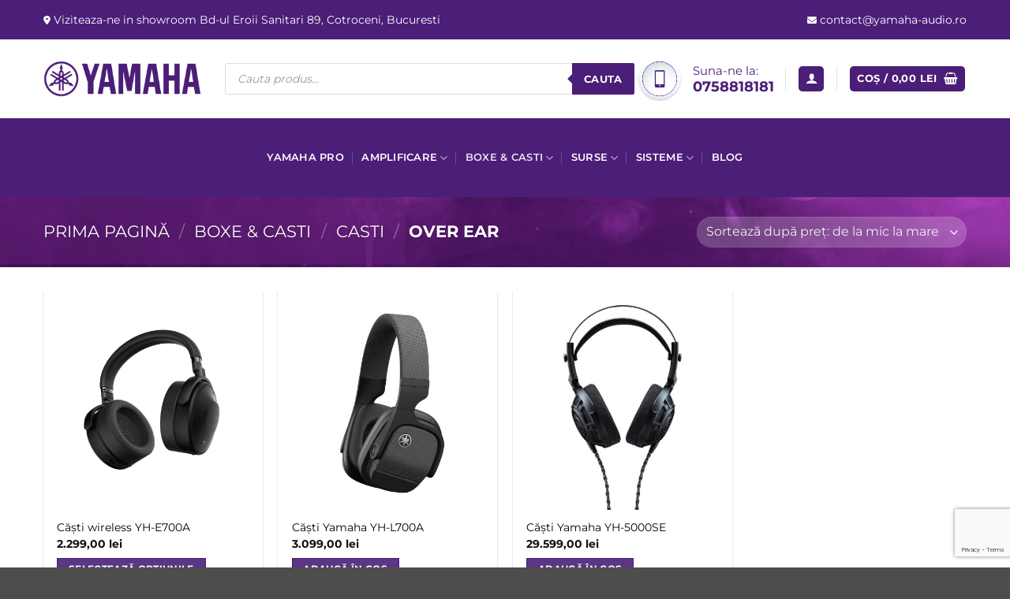

--- FILE ---
content_type: text/html; charset=UTF-8
request_url: https://yamaha-audio.ro/categorie/boxe-casti/casti/casti-over-ear/
body_size: 45668
content:
<!DOCTYPE html>
<html lang="ro-RO" class="loading-site no-js">
<head>
	<meta charset="UTF-8" />
	<link rel="profile" href="http://gmpg.org/xfn/11" />
	<link rel="pingback" href="https://yamaha-audio.ro/xmlrpc.php" />

					<script>document.documentElement.className = document.documentElement.className + ' yes-js js_active js'</script>
			<script>(function(html){html.className = html.className.replace(/\bno-js\b/,'js')})(document.documentElement);</script>
<meta name='robots' content='index, follow, max-image-preview:large, max-snippet:-1, max-video-preview:-1' />
	<style>img:is([sizes="auto" i], [sizes^="auto," i]) { contain-intrinsic-size: 3000px 1500px }</style>
	
<!-- Google Tag Manager for WordPress by gtm4wp.com -->
<script data-cfasync="false" data-pagespeed-no-defer>
	var gtm4wp_datalayer_name = "dataLayer";
	var dataLayer = dataLayer || [];
	const gtm4wp_use_sku_instead = 0;
	const gtm4wp_currency = 'RON';
	const gtm4wp_product_per_impression = 0;
	const gtm4wp_clear_ecommerce = false;
	const gtm4wp_datalayer_max_timeout = 2000;

	const gtm4wp_scrollerscript_debugmode         = false;
	const gtm4wp_scrollerscript_callbacktime      = 100;
	const gtm4wp_scrollerscript_readerlocation    = 150;
	const gtm4wp_scrollerscript_contentelementid  = "content";
	const gtm4wp_scrollerscript_scannertime       = 60;
</script>
<!-- End Google Tag Manager for WordPress by gtm4wp.com --><meta name="viewport" content="width=device-width, initial-scale=1" /><!-- Google tag (gtag.js) consent mode dataLayer added by Site Kit -->
<script type="text/javascript" id="google_gtagjs-js-consent-mode-data-layer">
/* <![CDATA[ */
window.dataLayer = window.dataLayer || [];function gtag(){dataLayer.push(arguments);}
gtag('consent', 'default', {"ad_personalization":"denied","ad_storage":"denied","ad_user_data":"denied","analytics_storage":"denied","functionality_storage":"denied","security_storage":"denied","personalization_storage":"denied","region":["AT","BE","BG","CH","CY","CZ","DE","DK","EE","ES","FI","FR","GB","GR","HR","HU","IE","IS","IT","LI","LT","LU","LV","MT","NL","NO","PL","PT","RO","SE","SI","SK"],"wait_for_update":500});
window._googlesitekitConsentCategoryMap = {"statistics":["analytics_storage"],"marketing":["ad_storage","ad_user_data","ad_personalization"],"functional":["functionality_storage","security_storage"],"preferences":["personalization_storage"]};
window._googlesitekitConsents = {"ad_personalization":"denied","ad_storage":"denied","ad_user_data":"denied","analytics_storage":"denied","functionality_storage":"denied","security_storage":"denied","personalization_storage":"denied","region":["AT","BE","BG","CH","CY","CZ","DE","DK","EE","ES","FI","FR","GB","GR","HR","HU","IE","IS","IT","LI","LT","LU","LV","MT","NL","NO","PL","PT","RO","SE","SI","SK"],"wait_for_update":500};
/* ]]> */
</script>
<!-- End Google tag (gtag.js) consent mode dataLayer added by Site Kit -->

	<!-- This site is optimized with the Yoast SEO plugin v26.8 - https://yoast.com/product/yoast-seo-wordpress/ -->
	<title>Over Ear - YAMAHA AUDIO ROMANIA</title>
	<link rel="canonical" href="https://yamaha-audio.ro/categorie/boxe-casti/casti/casti-over-ear/" />
	<meta property="og:locale" content="ro_RO" />
	<meta property="og:type" content="article" />
	<meta property="og:title" content="Over Ear - YAMAHA AUDIO ROMANIA" />
	<meta property="og:url" content="https://yamaha-audio.ro/categorie/boxe-casti/casti/casti-over-ear/" />
	<meta property="og:site_name" content="YAMAHA AUDIO ROMANIA" />
	<meta name="twitter:card" content="summary_large_image" />
	<script type="application/ld+json" class="yoast-schema-graph">{"@context":"https://schema.org","@graph":[{"@type":"CollectionPage","@id":"https://yamaha-audio.ro/categorie/boxe-casti/casti/casti-over-ear/","url":"https://yamaha-audio.ro/categorie/boxe-casti/casti/casti-over-ear/","name":"Over Ear - YAMAHA AUDIO ROMANIA","isPartOf":{"@id":"https://yamaha-audio.ro/#website"},"primaryImageOfPage":{"@id":"https://yamaha-audio.ro/categorie/boxe-casti/casti/casti-over-ear/#primaryimage"},"image":{"@id":"https://yamaha-audio.ro/categorie/boxe-casti/casti/casti-over-ear/#primaryimage"},"thumbnailUrl":"https://yamaha-audio.ro/wp-content/uploads/2021/05/YH-E700A-3.png","breadcrumb":{"@id":"https://yamaha-audio.ro/categorie/boxe-casti/casti/casti-over-ear/#breadcrumb"},"inLanguage":"ro-RO"},{"@type":"ImageObject","inLanguage":"ro-RO","@id":"https://yamaha-audio.ro/categorie/boxe-casti/casti/casti-over-ear/#primaryimage","url":"https://yamaha-audio.ro/wp-content/uploads/2021/05/YH-E700A-3.png","contentUrl":"https://yamaha-audio.ro/wp-content/uploads/2021/05/YH-E700A-3.png","width":2000,"height":2000},{"@type":"BreadcrumbList","@id":"https://yamaha-audio.ro/categorie/boxe-casti/casti/casti-over-ear/#breadcrumb","itemListElement":[{"@type":"ListItem","position":1,"name":"Prima pagină","item":"https://yamaha-audio.ro/"},{"@type":"ListItem","position":2,"name":"Boxe &amp; casti","item":"https://yamaha-audio.ro/categorie/boxe-casti/"},{"@type":"ListItem","position":3,"name":"Casti","item":"https://yamaha-audio.ro/categorie/boxe-casti/casti/"},{"@type":"ListItem","position":4,"name":"Over Ear"}]},{"@type":"WebSite","@id":"https://yamaha-audio.ro/#website","url":"https://yamaha-audio.ro/","name":"YAMAHA AUDIO ROMANIA","description":"Importator oficial in Romania","publisher":{"@id":"https://yamaha-audio.ro/#organization"},"potentialAction":[{"@type":"SearchAction","target":{"@type":"EntryPoint","urlTemplate":"https://yamaha-audio.ro/?s={search_term_string}"},"query-input":{"@type":"PropertyValueSpecification","valueRequired":true,"valueName":"search_term_string"}}],"inLanguage":"ro-RO"},{"@type":"Organization","@id":"https://yamaha-audio.ro/#organization","name":"YAMAHA AUDIO ROMANIA","url":"https://yamaha-audio.ro/","logo":{"@type":"ImageObject","inLanguage":"ro-RO","@id":"https://yamaha-audio.ro/#/schema/logo/image/","url":"https://yamaha-audio.ro/wp-content/uploads/2021/11/yamaha_purple.svg","contentUrl":"https://yamaha-audio.ro/wp-content/uploads/2021/11/yamaha_purple.svg","width":1,"height":1,"caption":"YAMAHA AUDIO ROMANIA"},"image":{"@id":"https://yamaha-audio.ro/#/schema/logo/image/"},"sameAs":["https://www.facebook.com/YamahaAudioRomania/","https://www.instagram.com/yamahaaudioromania/"]}]}</script>
	<!-- / Yoast SEO plugin. -->


<link rel='dns-prefetch' href='//capi-automation.s3.us-east-2.amazonaws.com' />
<link rel='dns-prefetch' href='//www.googletagmanager.com' />
<link rel='dns-prefetch' href='//use.fontawesome.com' />
<link rel='prefetch' href='https://yamaha-audio.ro/wp-content/themes/flatsome/assets/js/flatsome.js?ver=e2eddd6c228105dac048' />
<link rel='prefetch' href='https://yamaha-audio.ro/wp-content/themes/flatsome/assets/js/chunk.slider.js?ver=3.20.2' />
<link rel='prefetch' href='https://yamaha-audio.ro/wp-content/themes/flatsome/assets/js/chunk.popups.js?ver=3.20.2' />
<link rel='prefetch' href='https://yamaha-audio.ro/wp-content/themes/flatsome/assets/js/chunk.tooltips.js?ver=3.20.2' />
<link rel='prefetch' href='https://yamaha-audio.ro/wp-content/themes/flatsome/assets/js/woocommerce.js?ver=1c9be63d628ff7c3ff4c' />
<link rel="alternate" type="application/rss+xml" title="YAMAHA AUDIO ROMANIA &raquo; Flux" href="https://yamaha-audio.ro/feed/" />
<link rel="alternate" type="application/rss+xml" title="YAMAHA AUDIO ROMANIA &raquo; Flux comentarii" href="https://yamaha-audio.ro/comments/feed/" />
<link rel="alternate" type="application/rss+xml" title="YAMAHA AUDIO ROMANIA &raquo; Flux Over Ear categorie" href="https://yamaha-audio.ro/categorie/boxe-casti/casti/casti-over-ear/feed/" />
<script type="text/javascript">
/* <![CDATA[ */
window._wpemojiSettings = {"baseUrl":"https:\/\/s.w.org\/images\/core\/emoji\/16.0.1\/72x72\/","ext":".png","svgUrl":"https:\/\/s.w.org\/images\/core\/emoji\/16.0.1\/svg\/","svgExt":".svg","source":{"concatemoji":"https:\/\/yamaha-audio.ro\/wp-includes\/js\/wp-emoji-release.min.js?ver=6.8.3"}};
/*! This file is auto-generated */
!function(s,n){var o,i,e;function c(e){try{var t={supportTests:e,timestamp:(new Date).valueOf()};sessionStorage.setItem(o,JSON.stringify(t))}catch(e){}}function p(e,t,n){e.clearRect(0,0,e.canvas.width,e.canvas.height),e.fillText(t,0,0);var t=new Uint32Array(e.getImageData(0,0,e.canvas.width,e.canvas.height).data),a=(e.clearRect(0,0,e.canvas.width,e.canvas.height),e.fillText(n,0,0),new Uint32Array(e.getImageData(0,0,e.canvas.width,e.canvas.height).data));return t.every(function(e,t){return e===a[t]})}function u(e,t){e.clearRect(0,0,e.canvas.width,e.canvas.height),e.fillText(t,0,0);for(var n=e.getImageData(16,16,1,1),a=0;a<n.data.length;a++)if(0!==n.data[a])return!1;return!0}function f(e,t,n,a){switch(t){case"flag":return n(e,"\ud83c\udff3\ufe0f\u200d\u26a7\ufe0f","\ud83c\udff3\ufe0f\u200b\u26a7\ufe0f")?!1:!n(e,"\ud83c\udde8\ud83c\uddf6","\ud83c\udde8\u200b\ud83c\uddf6")&&!n(e,"\ud83c\udff4\udb40\udc67\udb40\udc62\udb40\udc65\udb40\udc6e\udb40\udc67\udb40\udc7f","\ud83c\udff4\u200b\udb40\udc67\u200b\udb40\udc62\u200b\udb40\udc65\u200b\udb40\udc6e\u200b\udb40\udc67\u200b\udb40\udc7f");case"emoji":return!a(e,"\ud83e\udedf")}return!1}function g(e,t,n,a){var r="undefined"!=typeof WorkerGlobalScope&&self instanceof WorkerGlobalScope?new OffscreenCanvas(300,150):s.createElement("canvas"),o=r.getContext("2d",{willReadFrequently:!0}),i=(o.textBaseline="top",o.font="600 32px Arial",{});return e.forEach(function(e){i[e]=t(o,e,n,a)}),i}function t(e){var t=s.createElement("script");t.src=e,t.defer=!0,s.head.appendChild(t)}"undefined"!=typeof Promise&&(o="wpEmojiSettingsSupports",i=["flag","emoji"],n.supports={everything:!0,everythingExceptFlag:!0},e=new Promise(function(e){s.addEventListener("DOMContentLoaded",e,{once:!0})}),new Promise(function(t){var n=function(){try{var e=JSON.parse(sessionStorage.getItem(o));if("object"==typeof e&&"number"==typeof e.timestamp&&(new Date).valueOf()<e.timestamp+604800&&"object"==typeof e.supportTests)return e.supportTests}catch(e){}return null}();if(!n){if("undefined"!=typeof Worker&&"undefined"!=typeof OffscreenCanvas&&"undefined"!=typeof URL&&URL.createObjectURL&&"undefined"!=typeof Blob)try{var e="postMessage("+g.toString()+"("+[JSON.stringify(i),f.toString(),p.toString(),u.toString()].join(",")+"));",a=new Blob([e],{type:"text/javascript"}),r=new Worker(URL.createObjectURL(a),{name:"wpTestEmojiSupports"});return void(r.onmessage=function(e){c(n=e.data),r.terminate(),t(n)})}catch(e){}c(n=g(i,f,p,u))}t(n)}).then(function(e){for(var t in e)n.supports[t]=e[t],n.supports.everything=n.supports.everything&&n.supports[t],"flag"!==t&&(n.supports.everythingExceptFlag=n.supports.everythingExceptFlag&&n.supports[t]);n.supports.everythingExceptFlag=n.supports.everythingExceptFlag&&!n.supports.flag,n.DOMReady=!1,n.readyCallback=function(){n.DOMReady=!0}}).then(function(){return e}).then(function(){var e;n.supports.everything||(n.readyCallback(),(e=n.source||{}).concatemoji?t(e.concatemoji):e.wpemoji&&e.twemoji&&(t(e.twemoji),t(e.wpemoji)))}))}((window,document),window._wpemojiSettings);
/* ]]> */
</script>
<link rel='stylesheet' id='themecomplete-fontawesome-css' href='https://yamaha-audio.ro/wp-content/plugins/woocommerce-tm-extra-product-options/assets/css/fontawesome.css?ver=5.15.4' type='text/css' media='screen' />
<link rel='stylesheet' id='themecomplete-animate-css' href='https://yamaha-audio.ro/wp-content/plugins/woocommerce-tm-extra-product-options/assets/css/animate.css?ver=7.4.2' type='text/css' media='all' />
<link rel='stylesheet' id='themecomplete-epo-css' href='https://yamaha-audio.ro/wp-content/plugins/woocommerce-tm-extra-product-options/assets/css/tm-epo.css?ver=7.4.2' type='text/css' media='all' />
<link rel='stylesheet' id='spectrum-css' href='https://yamaha-audio.ro/wp-content/plugins/woocommerce-tm-extra-product-options/assets/css/spectrum.css?ver=2.0' type='text/css' media='screen' />
<link rel='stylesheet' id='nouislider-css' href='https://yamaha-audio.ro/wp-content/plugins/woocommerce-tm-extra-product-options/assets/css/nouislider.css?ver=13.1.1' type='text/css' media='screen' />
<link rel='stylesheet' id='owl-carousel2-css' href='https://yamaha-audio.ro/wp-content/plugins/woocommerce-tm-extra-product-options/assets/css/owl.carousel.css?ver=2.2' type='text/css' media='all' />
<link rel='stylesheet' id='owl-carousel2-theme-css' href='https://yamaha-audio.ro/wp-content/plugins/woocommerce-tm-extra-product-options/assets/css/owl.theme.default.css?ver=2.2' type='text/css' media='all' />
<link rel='stylesheet' id='themecomplete-epo-smallscreen-css' href='https://yamaha-audio.ro/wp-content/plugins/woocommerce-tm-extra-product-options/assets/css/tm-epo-smallscreen.css?ver=7.4.2' type='text/css' media='only screen and (max-width: 768px)' />
<style id='wp-emoji-styles-inline-css' type='text/css'>

	img.wp-smiley, img.emoji {
		display: inline !important;
		border: none !important;
		box-shadow: none !important;
		height: 1em !important;
		width: 1em !important;
		margin: 0 0.07em !important;
		vertical-align: -0.1em !important;
		background: none !important;
		padding: 0 !important;
	}
</style>
<style id='wp-block-library-inline-css' type='text/css'>
:root{--wp-admin-theme-color:#007cba;--wp-admin-theme-color--rgb:0,124,186;--wp-admin-theme-color-darker-10:#006ba1;--wp-admin-theme-color-darker-10--rgb:0,107,161;--wp-admin-theme-color-darker-20:#005a87;--wp-admin-theme-color-darker-20--rgb:0,90,135;--wp-admin-border-width-focus:2px;--wp-block-synced-color:#7a00df;--wp-block-synced-color--rgb:122,0,223;--wp-bound-block-color:var(--wp-block-synced-color)}@media (min-resolution:192dpi){:root{--wp-admin-border-width-focus:1.5px}}.wp-element-button{cursor:pointer}:root{--wp--preset--font-size--normal:16px;--wp--preset--font-size--huge:42px}:root .has-very-light-gray-background-color{background-color:#eee}:root .has-very-dark-gray-background-color{background-color:#313131}:root .has-very-light-gray-color{color:#eee}:root .has-very-dark-gray-color{color:#313131}:root .has-vivid-green-cyan-to-vivid-cyan-blue-gradient-background{background:linear-gradient(135deg,#00d084,#0693e3)}:root .has-purple-crush-gradient-background{background:linear-gradient(135deg,#34e2e4,#4721fb 50%,#ab1dfe)}:root .has-hazy-dawn-gradient-background{background:linear-gradient(135deg,#faaca8,#dad0ec)}:root .has-subdued-olive-gradient-background{background:linear-gradient(135deg,#fafae1,#67a671)}:root .has-atomic-cream-gradient-background{background:linear-gradient(135deg,#fdd79a,#004a59)}:root .has-nightshade-gradient-background{background:linear-gradient(135deg,#330968,#31cdcf)}:root .has-midnight-gradient-background{background:linear-gradient(135deg,#020381,#2874fc)}.has-regular-font-size{font-size:1em}.has-larger-font-size{font-size:2.625em}.has-normal-font-size{font-size:var(--wp--preset--font-size--normal)}.has-huge-font-size{font-size:var(--wp--preset--font-size--huge)}.has-text-align-center{text-align:center}.has-text-align-left{text-align:left}.has-text-align-right{text-align:right}#end-resizable-editor-section{display:none}.aligncenter{clear:both}.items-justified-left{justify-content:flex-start}.items-justified-center{justify-content:center}.items-justified-right{justify-content:flex-end}.items-justified-space-between{justify-content:space-between}.screen-reader-text{border:0;clip-path:inset(50%);height:1px;margin:-1px;overflow:hidden;padding:0;position:absolute;width:1px;word-wrap:normal!important}.screen-reader-text:focus{background-color:#ddd;clip-path:none;color:#444;display:block;font-size:1em;height:auto;left:5px;line-height:normal;padding:15px 23px 14px;text-decoration:none;top:5px;width:auto;z-index:100000}html :where(.has-border-color){border-style:solid}html :where([style*=border-top-color]){border-top-style:solid}html :where([style*=border-right-color]){border-right-style:solid}html :where([style*=border-bottom-color]){border-bottom-style:solid}html :where([style*=border-left-color]){border-left-style:solid}html :where([style*=border-width]){border-style:solid}html :where([style*=border-top-width]){border-top-style:solid}html :where([style*=border-right-width]){border-right-style:solid}html :where([style*=border-bottom-width]){border-bottom-style:solid}html :where([style*=border-left-width]){border-left-style:solid}html :where(img[class*=wp-image-]){height:auto;max-width:100%}:where(figure){margin:0 0 1em}html :where(.is-position-sticky){--wp-admin--admin-bar--position-offset:var(--wp-admin--admin-bar--height,0px)}@media screen and (max-width:600px){html :where(.is-position-sticky){--wp-admin--admin-bar--position-offset:0px}}
</style>
<style id='font-awesome-svg-styles-default-inline-css' type='text/css'>
.svg-inline--fa {
  display: inline-block;
  height: 1em;
  overflow: visible;
  vertical-align: -.125em;
}
</style>
<link rel='stylesheet' id='font-awesome-svg-styles-css' href='https://yamaha-audio.ro/wp-content/uploads/font-awesome/v6.5.2/css/svg-with-js.css' type='text/css' media='all' />
<style id='font-awesome-svg-styles-inline-css' type='text/css'>
   .wp-block-font-awesome-icon svg::before,
   .wp-rich-text-font-awesome-icon svg::before {content: unset;}
</style>
<link rel='stylesheet' id='dashicons-css' href='https://yamaha-audio.ro/wp-includes/css/dashicons.min.css?ver=6.8.3' type='text/css' media='all' />
<style id='dashicons-inline-css' type='text/css'>
[data-font="Dashicons"]:before {font-family: 'Dashicons' !important;content: attr(data-icon) !important;speak: none !important;font-weight: normal !important;font-variant: normal !important;text-transform: none !important;line-height: 1 !important;font-style: normal !important;-webkit-font-smoothing: antialiased !important;-moz-osx-font-smoothing: grayscale !important;}
</style>
<link rel='stylesheet' id='admin-bar-css' href='https://yamaha-audio.ro/wp-includes/css/admin-bar.min.css?ver=6.8.3' type='text/css' media='all' />
<style id='admin-bar-inline-css' type='text/css'>

    /* Hide CanvasJS credits for P404 charts specifically */
    #p404RedirectChart .canvasjs-chart-credit {
        display: none !important;
    }
    
    #p404RedirectChart canvas {
        border-radius: 6px;
    }

    .p404-redirect-adminbar-weekly-title {
        font-weight: bold;
        font-size: 14px;
        color: #fff;
        margin-bottom: 6px;
    }

    #wpadminbar #wp-admin-bar-p404_free_top_button .ab-icon:before {
        content: "\f103";
        color: #dc3545;
        top: 3px;
    }
    
    #wp-admin-bar-p404_free_top_button .ab-item {
        min-width: 80px !important;
        padding: 0px !important;
    }
    
    /* Ensure proper positioning and z-index for P404 dropdown */
    .p404-redirect-adminbar-dropdown-wrap { 
        min-width: 0; 
        padding: 0;
        position: static !important;
    }
    
    #wpadminbar #wp-admin-bar-p404_free_top_button_dropdown {
        position: static !important;
    }
    
    #wpadminbar #wp-admin-bar-p404_free_top_button_dropdown .ab-item {
        padding: 0 !important;
        margin: 0 !important;
    }
    
    .p404-redirect-dropdown-container {
        min-width: 340px;
        padding: 18px 18px 12px 18px;
        background: #23282d !important;
        color: #fff;
        border-radius: 12px;
        box-shadow: 0 8px 32px rgba(0,0,0,0.25);
        margin-top: 10px;
        position: relative !important;
        z-index: 999999 !important;
        display: block !important;
        border: 1px solid #444;
    }
    
    /* Ensure P404 dropdown appears on hover */
    #wpadminbar #wp-admin-bar-p404_free_top_button .p404-redirect-dropdown-container { 
        display: none !important;
    }
    
    #wpadminbar #wp-admin-bar-p404_free_top_button:hover .p404-redirect-dropdown-container { 
        display: block !important;
    }
    
    #wpadminbar #wp-admin-bar-p404_free_top_button:hover #wp-admin-bar-p404_free_top_button_dropdown .p404-redirect-dropdown-container {
        display: block !important;
    }
    
    .p404-redirect-card {
        background: #2c3338;
        border-radius: 8px;
        padding: 18px 18px 12px 18px;
        box-shadow: 0 2px 8px rgba(0,0,0,0.07);
        display: flex;
        flex-direction: column;
        align-items: flex-start;
        border: 1px solid #444;
    }
    
    .p404-redirect-btn {
        display: inline-block;
        background: #dc3545;
        color: #fff !important;
        font-weight: bold;
        padding: 5px 22px;
        border-radius: 8px;
        text-decoration: none;
        font-size: 17px;
        transition: background 0.2s, box-shadow 0.2s;
        margin-top: 8px;
        box-shadow: 0 2px 8px rgba(220,53,69,0.15);
        text-align: center;
        line-height: 1.6;
    }
    
    .p404-redirect-btn:hover {
        background: #c82333;
        color: #fff !important;
        box-shadow: 0 4px 16px rgba(220,53,69,0.25);
    }
    
    /* Prevent conflicts with other admin bar dropdowns */
    #wpadminbar .ab-top-menu > li:hover > .ab-item,
    #wpadminbar .ab-top-menu > li.hover > .ab-item {
        z-index: auto;
    }
    
    #wpadminbar #wp-admin-bar-p404_free_top_button:hover > .ab-item {
        z-index: 999998 !important;
    }
    
</style>
<link rel='stylesheet' id='contact-form-7-css' href='https://yamaha-audio.ro/wp-content/plugins/contact-form-7/includes/css/styles.css?ver=6.1.4' type='text/css' media='all' />
<style id='woocommerce-inline-inline-css' type='text/css'>
.woocommerce form .form-row .required { visibility: visible; }
</style>
<link rel='stylesheet' id='dgwt-wcas-style-css' href='https://yamaha-audio.ro/wp-content/plugins/ajax-search-for-woocommerce/assets/css/style.min.css?ver=1.32.2' type='text/css' media='all' />
<link rel='stylesheet' id='flatsome-woocommerce-extra-product-options-css' href='https://yamaha-audio.ro/wp-content/themes/flatsome/inc/integrations/wc-extra-product-options/extra-product-options.css?ver=3.20.2' type='text/css' media='all' />
<link rel='stylesheet' id='flatsome-woocommerce-wishlist-css' href='https://yamaha-audio.ro/wp-content/themes/flatsome/inc/integrations/wc-yith-wishlist/wishlist.css?ver=3.20.2' type='text/css' media='all' />
<link rel='stylesheet' id='font-awesome-official-css' href='https://use.fontawesome.com/releases/v6.5.2/css/all.css' type='text/css' media='all' integrity="sha384-PPIZEGYM1v8zp5Py7UjFb79S58UeqCL9pYVnVPURKEqvioPROaVAJKKLzvH2rDnI" crossorigin="anonymous" />
<link rel='stylesheet' id='flatsome-swatches-frontend-css' href='https://yamaha-audio.ro/wp-content/themes/flatsome/assets/css/extensions/flatsome-swatches-frontend.css?ver=3.20.2' type='text/css' media='all' />
<link rel='stylesheet' id='flatsome-main-css' href='https://yamaha-audio.ro/wp-content/themes/flatsome/assets/css/flatsome.css?ver=3.20.2' type='text/css' media='all' />
<style id='flatsome-main-inline-css' type='text/css'>
@font-face {
				font-family: "fl-icons";
				font-display: block;
				src: url(https://yamaha-audio.ro/wp-content/themes/flatsome/assets/css/icons/fl-icons.eot?v=3.20.2);
				src:
					url(https://yamaha-audio.ro/wp-content/themes/flatsome/assets/css/icons/fl-icons.eot#iefix?v=3.20.2) format("embedded-opentype"),
					url(https://yamaha-audio.ro/wp-content/themes/flatsome/assets/css/icons/fl-icons.woff2?v=3.20.2) format("woff2"),
					url(https://yamaha-audio.ro/wp-content/themes/flatsome/assets/css/icons/fl-icons.ttf?v=3.20.2) format("truetype"),
					url(https://yamaha-audio.ro/wp-content/themes/flatsome/assets/css/icons/fl-icons.woff?v=3.20.2) format("woff"),
					url(https://yamaha-audio.ro/wp-content/themes/flatsome/assets/css/icons/fl-icons.svg?v=3.20.2#fl-icons) format("svg");
			}
</style>
<link rel='stylesheet' id='flatsome-shop-css' href='https://yamaha-audio.ro/wp-content/themes/flatsome/assets/css/flatsome-shop.css?ver=3.20.2' type='text/css' media='all' />
<link rel='stylesheet' id='flatsome-style-css' href='https://yamaha-audio.ro/wp-content/themes/yamaha-v2/style.css?ver=3.0' type='text/css' media='all' />
<link rel='stylesheet' id='font-awesome-official-v4shim-css' href='https://use.fontawesome.com/releases/v6.5.2/css/v4-shims.css' type='text/css' media='all' integrity="sha384-XyvK/kKwgVW+fuRkusfLgfhAMuaxLPSOY8W7wj8tUkf0Nr2WGHniPmpdu+cmPS5n" crossorigin="anonymous" />
<script type="text/javascript" src="https://yamaha-audio.ro/wp-includes/js/jquery/jquery.min.js?ver=3.7.1" id="jquery-core-js"></script>
<script type="text/javascript" src="https://yamaha-audio.ro/wp-includes/js/jquery/jquery-migrate.min.js?ver=3.4.1" id="jquery-migrate-js"></script>
<script type="text/javascript" src="https://yamaha-audio.ro/wp-content/plugins/woocommerce/assets/js/jquery-blockui/jquery.blockUI.min.js?ver=2.7.0-wc.10.4.3" id="wc-jquery-blockui-js" data-wp-strategy="defer"></script>
<script type="text/javascript" id="wc-add-to-cart-js-extra">
/* <![CDATA[ */
var wc_add_to_cart_params = {"ajax_url":"\/wp-admin\/admin-ajax.php","wc_ajax_url":"\/?wc-ajax=%%endpoint%%","i18n_view_cart":"Vezi co\u0219ul","cart_url":"https:\/\/yamaha-audio.ro\/cart\/","is_cart":"","cart_redirect_after_add":"no"};
/* ]]> */
</script>
<script type="text/javascript" src="https://yamaha-audio.ro/wp-content/plugins/woocommerce/assets/js/frontend/add-to-cart.min.js?ver=10.4.3" id="wc-add-to-cart-js" defer="defer" data-wp-strategy="defer"></script>
<script type="text/javascript" src="https://yamaha-audio.ro/wp-content/plugins/woocommerce/assets/js/js-cookie/js.cookie.min.js?ver=2.1.4-wc.10.4.3" id="wc-js-cookie-js" data-wp-strategy="defer"></script>
<script type="text/javascript" src="https://yamaha-audio.ro/wp-content/plugins/duracelltomi-google-tag-manager/dist/js/analytics-talk-content-tracking.js?ver=1.22.3" id="gtm4wp-scroll-tracking-js"></script>

<!-- Google tag (gtag.js) snippet added by Site Kit -->
<!-- Google Analytics snippet added by Site Kit -->
<!-- Google Ads snippet added by Site Kit -->
<script type="text/javascript" src="https://www.googletagmanager.com/gtag/js?id=G-K7RPVXXVV0" id="google_gtagjs-js" async></script>
<script type="text/javascript" id="google_gtagjs-js-after">
/* <![CDATA[ */
window.dataLayer = window.dataLayer || [];function gtag(){dataLayer.push(arguments);}
gtag("set","linker",{"domains":["yamaha-audio.ro"]});
gtag("js", new Date());
gtag("set", "developer_id.dZTNiMT", true);
gtag("config", "G-K7RPVXXVV0");
gtag("config", "AW-783912285");
 window._googlesitekit = window._googlesitekit || {}; window._googlesitekit.throttledEvents = []; window._googlesitekit.gtagEvent = (name, data) => { var key = JSON.stringify( { name, data } ); if ( !! window._googlesitekit.throttledEvents[ key ] ) { return; } window._googlesitekit.throttledEvents[ key ] = true; setTimeout( () => { delete window._googlesitekit.throttledEvents[ key ]; }, 5 ); gtag( "event", name, { ...data, event_source: "site-kit" } ); }; 
/* ]]> */
</script>
<link rel="https://api.w.org/" href="https://yamaha-audio.ro/wp-json/" /><link rel="alternate" title="JSON" type="application/json" href="https://yamaha-audio.ro/wp-json/wp/v2/product_cat/332" /><link rel="EditURI" type="application/rsd+xml" title="RSD" href="https://yamaha-audio.ro/xmlrpc.php?rsd" />
<meta name="generator" content="WordPress 6.8.3" />
<meta name="generator" content="WooCommerce 10.4.3" />
<script type="text/javascript">if(!window._buttonizer) { window._buttonizer = {}; };var _buttonizer_page_data = {"language":"ro"};window._buttonizer.data = { ..._buttonizer_page_data, ...window._buttonizer.data };</script><meta name="generator" content="Site Kit by Google 1.171.0" />		<script type="text/javascript">
				(function(c,l,a,r,i,t,y){
					c[a]=c[a]||function(){(c[a].q=c[a].q||[]).push(arguments)};t=l.createElement(r);t.async=1;
					t.src="https://www.clarity.ms/tag/"+i+"?ref=wordpress";y=l.getElementsByTagName(r)[0];y.parentNode.insertBefore(t,y);
				})(window, document, "clarity", "script", "ntsqderm23");
		</script>
		
<!-- Google Tag Manager for WordPress by gtm4wp.com -->
<!-- GTM Container placement set to automatic -->
<script data-cfasync="false" data-pagespeed-no-defer>
	var dataLayer_content = {"visitorLoginState":"logged-out","visitorIP":"3.139.55.226","pagePostType":"product","pagePostType2":"tax-product","pageCategory":[],"browserName":"","browserVersion":"","browserEngineName":"","browserEngineVersion":"","osName":"","osVersion":"","deviceType":"bot","deviceManufacturer":"","deviceModel":"","customerTotalOrders":0,"customerTotalOrderValue":0,"customerFirstName":"","customerLastName":"","customerBillingFirstName":"","customerBillingLastName":"","customerBillingCompany":"","customerBillingAddress1":"","customerBillingAddress2":"","customerBillingCity":"","customerBillingState":"","customerBillingPostcode":"","customerBillingCountry":"","customerBillingEmail":"","customerBillingEmailHash":"","customerBillingPhone":"","customerShippingFirstName":"","customerShippingLastName":"","customerShippingCompany":"","customerShippingAddress1":"","customerShippingAddress2":"","customerShippingCity":"","customerShippingState":"","customerShippingPostcode":"","customerShippingCountry":"","cartContent":{"totals":{"applied_coupons":[],"discount_total":0,"subtotal":0,"total":0},"items":[]}};
	dataLayer.push( dataLayer_content );
</script>
<script data-cfasync="false" data-pagespeed-no-defer>
(function(w,d,s,l,i){w[l]=w[l]||[];w[l].push({'gtm.start':
new Date().getTime(),event:'gtm.js'});var f=d.getElementsByTagName(s)[0],
j=d.createElement(s),dl=l!='dataLayer'?'&l='+l:'';j.async=true;j.src=
'//www.googletagmanager.com/gtm.js?id='+i+dl;f.parentNode.insertBefore(j,f);
})(window,document,'script','dataLayer','GTM-NZJQXW2');
</script>
<!-- End Google Tag Manager for WordPress by gtm4wp.com -->		<style>
			.dgwt-wcas-ico-magnifier,.dgwt-wcas-ico-magnifier-handler{max-width:20px}.dgwt-wcas-search-wrapp .dgwt-wcas-sf-wrapp .dgwt-wcas-search-submit::before{border-color:transparent #4b1e78}.dgwt-wcas-search-wrapp .dgwt-wcas-sf-wrapp .dgwt-wcas-search-submit:hover::before,.dgwt-wcas-search-wrapp .dgwt-wcas-sf-wrapp .dgwt-wcas-search-submit:focus::before{border-right-color:#4b1e78}.dgwt-wcas-search-wrapp .dgwt-wcas-sf-wrapp .dgwt-wcas-search-submit,.dgwt-wcas-om-bar .dgwt-wcas-om-return{background-color:#4b1e78;color:#fff}.dgwt-wcas-search-wrapp .dgwt-wcas-ico-magnifier,.dgwt-wcas-search-wrapp .dgwt-wcas-sf-wrapp .dgwt-wcas-search-submit svg path,.dgwt-wcas-om-bar .dgwt-wcas-om-return svg path{fill:#fff}.dgwt-wcas-search-icon{color:#4b1e78}.dgwt-wcas-search-icon path{fill:#4b1e78}		</style>
			<style>
		.dgwt-wcas-flatsome-up {
			margin-top: -40vh;
		}

		#search-lightbox .dgwt-wcas-sf-wrapp input[type=search].dgwt-wcas-search-input {
			height: 60px;
			font-size: 20px;
		}

		#search-lightbox .dgwt-wcas-search-wrapp {
			-webkit-transition: all 100ms ease-in-out;
			-moz-transition: all 100ms ease-in-out;
			-ms-transition: all 100ms ease-in-out;
			-o-transition: all 100ms ease-in-out;
			transition: all 100ms ease-in-out;
		}

		#search-lightbox .dgwt-wcas-sf-wrapp .dgwt-wcas-search-submit:before {
			top: 21px;
		}

		.dgwt-wcas-overlay-mobile-on .mfp-wrap .mfp-content {
			width: 100vw;
		}

		.dgwt-wcas-overlay-mobile-on .mfp-wrap,
		.dgwt-wcas-overlay-mobile-on .mfp-close,
		.dgwt-wcas-overlay-mobile-on .nav-sidebar {
			display: none;
		}

		.dgwt-wcas-overlay-mobile-on .main-menu-overlay {
			display: none;
		}

		.dgwt-wcas-open .header-search-dropdown .nav-dropdown {
			opacity: 1;
			max-height: inherit;
			left: -15px !important;
		}

		.dgwt-wcas-open:not(.dgwt-wcas-theme-flatsome-dd-sc) .nav-right .header-search-dropdown .nav-dropdown {
			left: auto;
			/*right: -15px;*/
		}

		.dgwt-wcas-theme-flatsome .nav-dropdown .dgwt-wcas-search-wrapp {
			min-width: 450px;
		}

		.header-search-form {
			min-width: 250px;
		}
	</style>
			<noscript><style>.woocommerce-product-gallery{ opacity: 1 !important; }</style></noscript>
	
<!-- Event snippet for Purchase 2024 conversion page -->
<script>
  gtag('event', 'conversion', {
      'send_to': 'AW-783912285/Usy-CILX4KYZEN2a5vUC',
      'value': 1.0,
      'currency': 'RON',
      'transaction_id': ''
  });
</script>

			<script  type="text/javascript">
				!function(f,b,e,v,n,t,s){if(f.fbq)return;n=f.fbq=function(){n.callMethod?
					n.callMethod.apply(n,arguments):n.queue.push(arguments)};if(!f._fbq)f._fbq=n;
					n.push=n;n.loaded=!0;n.version='2.0';n.queue=[];t=b.createElement(e);t.async=!0;
					t.src=v;s=b.getElementsByTagName(e)[0];s.parentNode.insertBefore(t,s)}(window,
					document,'script','https://connect.facebook.net/en_US/fbevents.js');
			</script>
			<!-- WooCommerce Facebook Integration Begin -->
			<script  type="text/javascript">

				fbq('init', '234358538404466', {}, {
    "agent": "woocommerce_0-10.4.3-3.5.15"
});

				document.addEventListener( 'DOMContentLoaded', function() {
					// Insert placeholder for events injected when a product is added to the cart through AJAX.
					document.body.insertAdjacentHTML( 'beforeend', '<div class=\"wc-facebook-pixel-event-placeholder\"></div>' );
				}, false );

			</script>
			<!-- WooCommerce Facebook Integration End -->
			<link rel="icon" href="https://yamaha-audio.ro/wp-content/uploads/2018/05/cropped-favico-32x32.png" sizes="32x32" />
<link rel="icon" href="https://yamaha-audio.ro/wp-content/uploads/2018/05/cropped-favico-192x192.png" sizes="192x192" />
<link rel="apple-touch-icon" href="https://yamaha-audio.ro/wp-content/uploads/2018/05/cropped-favico-180x180.png" />
<meta name="msapplication-TileImage" content="https://yamaha-audio.ro/wp-content/uploads/2018/05/cropped-favico-270x270.png" />
<style id="custom-css" type="text/css">:root {--primary-color: #4b1e78;--fs-color-primary: #4b1e78;--fs-color-secondary: #4b1e78;--fs-color-success: #64d641;--fs-color-alert: #e82626;--fs-color-base: #000000;--fs-experimental-link-color: #000000;--fs-experimental-link-color-hover: #4b1e78;}.tooltipster-base {--tooltip-color: #fff;--tooltip-bg-color: #000;}.off-canvas-right .mfp-content, .off-canvas-left .mfp-content {--drawer-width: 300px;}.off-canvas .mfp-content.off-canvas-cart {--drawer-width: 360px;}.container-width, .full-width .ubermenu-nav, .container, .row{max-width: 1540px}.row.row-collapse{max-width: 1510px}.row.row-small{max-width: 1532.5px}.row.row-large{max-width: 1570px}.sticky-add-to-cart--active, #wrapper,#main,#main.dark{background-color: #ffffff}.header-main{height: 100px}#logo img{max-height: 100px}#logo{width:200px;}#logo img{padding:15px 0;}.stuck #logo img{padding:10px 0;}.header-bottom{min-height: 100px}.header-top{min-height: 50px}.transparent .header-main{height: 265px}.transparent #logo img{max-height: 265px}.has-transparent + .page-title:first-of-type,.has-transparent + #main > .page-title,.has-transparent + #main > div > .page-title,.has-transparent + #main .page-header-wrapper:first-of-type .page-title{padding-top: 345px;}.transparent .header-wrapper{background-color: #ffffff!important;}.transparent .top-divider{display: none;}.header.show-on-scroll,.stuck .header-main{height:90px!important}.stuck #logo img{max-height: 90px!important}.search-form{ width: 100%;}.header-bg-color {background-color: #ffffff}.header-bottom {background-color: #4b1e78}.top-bar-nav > li > a{line-height: 16px }.header-main .nav > li > a{line-height: 20px }.stuck .header-main .nav > li > a{line-height: 50px }.header-bottom-nav > li > a{line-height: 50px }@media (max-width: 549px) {.header-main{height: 100px}#logo img{max-height: 100px}}.nav-dropdown-has-arrow.nav-dropdown-has-border li.has-dropdown:before{border-bottom-color: #ffffff;}.nav .nav-dropdown{border-color: #ffffff }.nav-dropdown{border-radius:10px}.nav-dropdown{font-size:100%}.nav-dropdown-has-arrow li.has-dropdown:after{border-bottom-color: #4b1e78;}.nav .nav-dropdown{background-color: #4b1e78}.header-top{background-color:#4b1e78!important;}h1,h2,h3,h4,h5,h6,.heading-font{color: #4b1e78;}body{font-size: 100%;}@media screen and (max-width: 549px){body{font-size: 100%;}}body{font-family: Montserrat, sans-serif;}body {font-weight: 400;font-style: normal;}.nav > li > a {font-family: Montserrat, sans-serif;}.mobile-sidebar-levels-2 .nav > li > ul > li > a {font-family: Montserrat, sans-serif;}.nav > li > a,.mobile-sidebar-levels-2 .nav > li > ul > li > a {font-weight: 600;font-style: normal;}h1,h2,h3,h4,h5,h6,.heading-font, .off-canvas-center .nav-sidebar.nav-vertical > li > a{font-family: Montserrat, sans-serif;}h1,h2,h3,h4,h5,h6,.heading-font,.banner h1,.banner h2 {font-weight: 700;font-style: normal;}.alt-font{font-family: "Dancing Script", sans-serif;}.alt-font {font-weight: 400!important;font-style: normal!important;}.header:not(.transparent) .header-nav-main.nav > li > a {color: #000000;}.header:not(.transparent) .header-nav-main.nav > li > a:hover,.header:not(.transparent) .header-nav-main.nav > li.active > a,.header:not(.transparent) .header-nav-main.nav > li.current > a,.header:not(.transparent) .header-nav-main.nav > li > a.active,.header:not(.transparent) .header-nav-main.nav > li > a.current{color: #dddddd;}.header-nav-main.nav-line-bottom > li > a:before,.header-nav-main.nav-line-grow > li > a:before,.header-nav-main.nav-line > li > a:before,.header-nav-main.nav-box > li > a:hover,.header-nav-main.nav-box > li.active > a,.header-nav-main.nav-pills > li > a:hover,.header-nav-main.nav-pills > li.active > a{color:#FFF!important;background-color: #dddddd;}.header:not(.transparent) .header-bottom-nav.nav > li > a{color: #ffffff;}.header:not(.transparent) .header-bottom-nav.nav > li > a:hover,.header:not(.transparent) .header-bottom-nav.nav > li.active > a,.header:not(.transparent) .header-bottom-nav.nav > li.current > a,.header:not(.transparent) .header-bottom-nav.nav > li > a.active,.header:not(.transparent) .header-bottom-nav.nav > li > a.current{color: rgba(255,255,255,0.88);}.header-bottom-nav.nav-line-bottom > li > a:before,.header-bottom-nav.nav-line-grow > li > a:before,.header-bottom-nav.nav-line > li > a:before,.header-bottom-nav.nav-box > li > a:hover,.header-bottom-nav.nav-box > li.active > a,.header-bottom-nav.nav-pills > li > a:hover,.header-bottom-nav.nav-pills > li.active > a{color:#FFF!important;background-color: rgba(255,255,255,0.88);}.shop-page-title.featured-title .title-overlay{background-color: rgba(128,29,226,0.25);}.has-equal-box-heights .box-image {padding-top: 100%;}.badge-inner.on-sale{background-color: #4b1e78}.shop-page-title.featured-title .title-bg{background-image: url(https://yamaha-audio.ro/wp-content/uploads/2020/06/RX-A880_bg.png);}@media screen and (min-width: 550px){.products .box-vertical .box-image{min-width: 500px!important;width: 500px!important;}}.footer-2{background-color: #4b1e78}.nav-vertical-fly-out > li + li {border-top-width: 1px; border-top-style: solid;}/* Custom CSS */.btn-slider { border-radius: 20px 0px 0px 20px; text-align: left;}.btn-slider span { margin-left: 15px;}.woocommerce div.product .woocommerce-product-gallery { text-align: center;}.woocommerce div.product .woocommerce-product-gallery .flex-control-thumbs {display: inline-block;}.woocommerce div.product .woocommerce-product-gallery .flex-control-thumbs li {margin: 0 20px;}.container-width, .full-width .ubermenu-nav, .container, .row {max-width: 1200px;}.icon-angle-down {color: #4b1e78 !important;}.wpgmza-infowindow { color: black;}.woocommerce-mini-cart-item a {color: white !important;}.woocommerce-mini-cart-item span {color: white !important;}.woocommerce-mini-cart__total {color: white !important;}.woocommerce-mini-cart__total span {color: white !important;}.row.row-small {max-width: auto !important!;}.product-short-description a {color:#4b1e78 !important;text-decoration: underline !important;font-weight: bold;}.woocommerce-Tabs-panel a {color:#4b1e78 !important;text-decoration: underline !important;font-weight: bold;}.nav-top-link:hover i {color: white !important;}.live-search-results {width: 400px;margin-top: 10px;border-radius: 0 0 15px 15px;}/* Custom CSS Mobile */@media (max-width: 549px){.header-button {background-color: #4b1e78;}.autocomplete-suggestion {color: white !important;}}.label-new.menu-item > a:after{content:"Nou";}.label-hot.menu-item > a:after{content:"Hot";}.label-sale.menu-item > a:after{content:"Sale";}.label-popular.menu-item > a:after{content:"Popular";}</style>		<style type="text/css" id="wp-custom-css">
			
/* Apply specifically to interactive elements */
a, button, .button-class, input[type="submit"] {
    transition: all 0.75s ease;
}

.sub-menu {
	width: auto;
	border: none;
	box-shadow: none;
}

.sub-menu > .menu-item a {
	color: white !important;
}

.sub-menu > .menu-item a:hover {
	background-color: white !important;
	color: #4b1e78 !important;
	font-weight: 600;
}
/* 
.nav-dropdown li:hover {
	background-color: white !important;
} */

.nav-dropdown a:hover {
	color: #4b1e78 !important;
	font-weight: 600;
}

.off-canvas-cart {
	background-color: #4b1e78 !important;
	text-align: center;
}

.off-canvas-cart h4, p {
	color: white;	
}

.sidebar-menu {
	background-color: #4b1e78;
}

.mfp-content {
	background-color: #4b1e78 !important;
}

.nav-sidebar a {
	color: white !important;
}

.nav-sidebar input {
	background-color: white !important;
}

.icon-angle-down {
	color: white !important;
}

.nav-sidebar .sub-menu a {
	color: white !important;
}

.out-of-stock-label {
	background-color: #4b1e78 !important;
	width: 100%;
	border-radius: 30px;
	margin-left: auto;
	margin-right: auto;
	color: white !important;
	text-align: center;
	font-size: 0.8em;
}

.is-outline {
	color: #4b1e78 !important;
}

.is-outline:hover {
	color: white !important;
}

.widget_price_filter .price_slider_amount .button {
	background-color: #4b1e78;
}

.widget_price_filter .ui-slider .ui-slider-range {
	background-color: #4b1e78;
}
/* 1 */
.widget_price_filter .ui-slider .ui-slider-handle {
	background-color: #4b1e78;
}

p {
	color: black;
}

.plus-button {
	width: 20% !important;
}

.woocommerce-mini-cart__empty-message {
	color: white;
}

.size-full {
	margin-top: 20px !important;
}

.row .row-small {
		min-width: 100% !important;
}
/* 2 */
@media (pointer: coarse) {
	.gallery-item {
		display: none;
	}
	.nav-top-link i {
	color: white !important;
	}
	.custom-banner {
		margin-top: -155%;
	}
}
/* .shop-container {
	display: flex;
	flex-direction: column;
	align-items: center;
} */

.product-meta {
	display: none !important;
}

.has-shadow.box:not(.box-overlay):not(.box-shade), .has-shadow .box:not(.box-overlay):not(.box-shade) {
	background-color: transparent !important;
}

.has-shadow>.col>.col-inner {
	background-color: transparent !important;
}

.page-id-9288 a {
	color: white !important;
	text-transform: uppercase;
}

.page-id-9288 span {
	color: white !important;
}

.dgwt-wcas-pd-addtc .add_to_cart_button,
.dgwt-wcas-pd-addtc .add_to_cart_inline {
	font-size: .9em;
}

#menu-item-14093 a {
	text-decoration: underline;
}

.inapoi_btn {
	margin: 0;
}

.toggle i {
	color: white;
}

.top-bar-divider-right {
	border-left: 1px solid;
	color: white;
}

.top-bar-divider-left {
	border-right: 1px solid;
	color: white;
}

.page-description {
	display: none;
}
.section-title-normal span {
	border-bottom: none;
	padding: 0;
}
.section-title-normal {
	border:none; 
}
.section-title b {
	opacity: 0;
	padding: 0; 
}
.tmcp-field-wrap.pointereventsoff .tmcp-field-wrap-inner::before {
    content: '';
    position: absolute;
    top: 0;
    left: 0;
    right: 0;
    bottom: 0;
    background: rgba(255, 255, 255, 0.5); /* White with 50% opacity */
    z-index: 0; /* Ensure it's below the text */
    pointer-events: none;
}
.homepage-banner {
	transition: transform 0.5s ease; /* Smooth transition for the zoom effect */
  display: block; /* Prevents adding extra space below the image */
}
.homepage-banner:hover {
  transform: scale(1.05); /* Adjust scale value for desired zoom level */
}
.woocommerce-variation-availability p {
	color: green; 
	font-size: 1rem !important;
	text-transform: uppercase;
}
.woocommerce-variation-availability p:before {
	font-family: "Font Awesome 5 Free";
        content: "\f14a";
        display: inline-block;
					margin-top: -.7%;
        padding-right: 4px;
        vertical-align: middle;
        font-weight: 900;
}
.in-stock {
	color: green; 
	font-size: 1rem !important;
	text-transform: uppercase;
}
.in-stock:before {
	font-family: "Font Awesome 5 Free";
        content: "\f14a";
        display: inline-block;
					margin-top: -.7%;
        padding-right: 4px;
        vertical-align: middle;
        font-weight: 900;
}
.woocommerce-price-suffix {
	display: none;
}

.product-info .woocommerce-breadcrumb a {
	margin: -1%;
	padding: 1%;
	font-size: 1rem;
	font-weight: 900; 
	color: grey;
}
.product-info .woocommerce-breadcrumb a:hover {
	margin: -1%;
	padding: 1%;
	color: white; 
	background-color: #4b1e78;
	border-radius: 99px;
}
.has-dropdown .icon-angle-down {
	color: white !important;
}
.nav-dropdown {
	margin-top: 10% !important; 
}
.cart-popup-title span {
	color: white; 
}
.cart-popup-title .is-divider {
	background-color: white !important; 
}
.off-canvas-cart .ux-mini-cart-footer {
	background-color: #4b1e78;
}
.woocommerce-mini-cart__buttons a {
	background-color: white;
	color: #4b1e78;
}
.woocommerce-mini-cart__buttons a {
	background-color: white;
	color: #4b1e78;
}
.ux-mini-cart-empty-icon {
	color: white; 
}
.single_add_to_cart_button {
	background: #4b1e78 !important;
	color: white !important;
  position: relative;
  font-weight: 700;
  color: #4b1e78;
  overflow: hidden;
  box-shadow: 0 0 0 0 transparent;
  -webkit-transition: all 0.2s ease-in;
  -moz-transition: all 0.2s ease-in;
  transition: all 0.2s ease-in;
}

.single_add_to_cart_button:hover {
  background: #4b1e78;
  box-shadow: 0 0 30px 5px rgba(75, 30, 120, 0.715);
  -webkit-transition: all 0.2s ease-out;
  -moz-transition: all 0.2s ease-out;
  transition: all 0.2s ease-out;
}

.single_add_to_cart_button:hover::before {
  -webkit-animation: sh02 0.5s 0s linear;
  -moz-animation: sh02 0.5s 0s linear;
  animation: sh02 0.5s 0s linear;
}

.woocommerce-variation-add-to-cart  {
    display: flex; /* Establishes a flex context for children */
    align-items: center; /* Aligns children vertically */
    justify-content: space-between; /* Spaces out children */
}

.quantity.buttons_added {
    flex: 0 1 auto; /* Do not grow, allow shrink, basis is auto */
	margin: 0 2% 0 0;
}

.single_add_to_cart_button {
    flex: 1 0 auto; /* Grow to fill space, do not shrink, basis is auto */
    width: auto; /* Override any specific width */
    margin: 0; /* Reset any specific margins */
}

.single_add_to_cart_button::before {
  content: '';
  display: block;
  width: 0px;
  height: 86%;
  position: absolute;
  top: 7%;
  left: 0%;
  opacity: 0;
  background: #fff;
  box-shadow: 0 0 50px 30px #fff;
  -webkit-transform: skewX(-20deg);
  -moz-transform: skewX(-20deg);
  -ms-transform: skewX(-20deg);
  -o-transform: skewX(-20deg);
  transform: skewX(-20deg);
}

@keyframes sh02 {
  from {
    opacity: 0;
    left: 0%;
  }

  50% {
    opacity: 1;
  }

  to {
    opacity: 0;
    left: 100%;
  }
}

.single_add_to_cart_button:active {
  box-shadow: 0 0 0 0 transparent;
  -webkit-transition: box-shadow 0.2s ease-in;
  -moz-transition: box-shadow 0.2s ease-in;
  transition: box-shadow 0.2s ease-in;
}
.tm-has-styled-variations .product-page-price {
	display: none;
}
.tm-final-totals {
	color: #4b1e78;
	font-size: 1rem;
	font-weight: 600;
}
.woocommerce-mini-cart__buttons .wc-forward {
	background-color: white;
	color: #4b1e78; 
}
.woocommerce-mini-cart__buttons .wc-forward:hover  {
	background-color: black;
	color: white; 
}
.message-wrapper li {
	font-weight: 900;
}
.alert-color::before {
	font-family: "Font Awesome 5 Free";
        content: "\f06a";
				margin-top: -.5px;
        display: inline-block;
        vertical-align: middle;
        font-weight: 900;
		color: red;
}
.success-color {
	font-weight: 900;
}
.woocommerce-info div {
	font-weight: 900;
}
/* Ensure the closest common parent container is positioned relatively */
.col-inner {
    position: relative;
}

/* Position the custom banner absolutely within the relative container */
.custom-banner {
    position: absolute;
    top: -190%; /* Adjust this value based on your needs */
    right: 0;
    background-color: #4b1e78; /* Your desired background */
    color: #ffffff; /* Your desired text color */
    padding: 2px 5px;
    font-size: .8rem;
    z-index: 1; /* Ensure it overlays other content */
    border-radius: 0 0 0 5px; /* Example of rounding bottom-left corner */
}
.wishlist-icon {
	margin-top: 50%; 
}
.footer .row {
	max-width: 100%;
}

.yamaha-container {
    display: flex;
    flex-wrap: wrap;
    width: 100%;
    margin-bottom: 20px; /* Ensures there's space below the container */
}

.yamaha-column {
    flex: 1 1 100%; /* On mobile, each column should take full width to avoid squeezing */
    padding: 20px;
    box-sizing: border-box;
}

@media (min-width: 768px) {
    .yamaha-column {
        flex: 1 1 25%; /* Only on wider screens, revert to 25% width per column */
    }
}

.yamaha-image-link img {
    width: 100%; /* Makes the image responsive */
    height: auto;
}

.yamaha-account-link, .yamaha-cart-link, .yamaha-wishlist-link {
    display: flex;
    align-items: center;
    margin-bottom: 10px;
    background: #4b1e78;
    color: white;
    padding: 10px;
    border-radius: 5px;
    transition: background-color 0.3s, color 0.3s;
    width: 100%; /* Ensures full width usage on mobile for better tap targets */
}

.yamaha-account-link svg, .yamaha-cart-link svg, .yamaha-wishlist-link svg {
    width: 16px;
    height: 16px;
    margin-right: 8px;
}

.yamaha-account-link:hover, .yamaha-cart-link:hover, .yamaha-wishlist-link:hover {
    background-color: #ffffff;
    color: #4b1e78;
}

.yamaha-account-link:hover svg, .yamaha-cart-link:hover svg, .yamaha-wishlist-link:hover svg {
    stroke: #4b1e78;
}

/* Responsive adjustments */
@media (max-width: 768px) {
    .yamaha-container {
        flex-direction: column; /* Stack columns vertically on smaller screens */
    }
}
.yamaha-container {
    display: flex;
    flex-wrap: wrap;
    margin-bottom: 20px; /* Space for footer */
}

.yamaha-column {
    flex: 1 1 100%; /* Full width on small screens */
    padding: 20px;
    box-sizing: border-box;
}

@media (min-width: 768px) {
    .yamaha-column {
        flex: 1 1 25%; /* Four columns in a row on larger screens */
}
/* CONTACT BANNER */
}
.contact-banner {
    display: flex;
    align-items: center;
    height: 80px;
}

.contact-banner-image {
    height: 80%;
    object-fit: scale-down;
    margin-right: 10px;
}

.contact-info {
    display: flex;
    flex-direction: column;
    justify-content: center;
    line-height: normal;
}

.contact-label {
    color: #4b1e78;
    font-size: 1.1em;
}

.contact-number {
    color: #4b1e78;
    text-decoration: none;
    font-weight: bold;
    font-size: 1.3em;
}

/* Responsive adjustments for mobile */
@media (max-width: 768px) {
    .contact-label, .contact-number {
        color: white; /* Changes text color to white on mobile */
    }
	.header-bottom {
		padding: 3% !important;
	}
	.header-bottom {
		background-color: white !important;
	}
}
/* ABSOLUTE FOOTER */
/* Ensure that the footer wrapper takes up the width of the screen */
.yamaha-footer-wrapper {
    width: 100%;
}

/* Footer container */
.yamaha-footer {
    display: flex;
    flex-direction: column;
    align-items: center;
    background-color: #4b1e78;
    color: white;
    padding: 10px 0;
    text-align: center;
}

/* Footer content */
.yamaha-footer-content {
    padding: 10px;
    width: 100%; /* Take up full width to center content */
}

/* Footer links container */
.yamaha-footer-links {
    display: flex;
    flex-direction: column; /* Stack links vertically on mobile */
    align-items: center;
    width: 100%; /* Take up full width for better alignment */
}

/* Individual footer links */
.yamaha-footer-link {
    margin-bottom: 10px; /* Add space between links */
}

/* Footer images */
.yamaha-footer-image {
    width: auto;
    height: 50px; /* Fixed height for consistent size */
    max-width: 100%; /* Ensure it's not larger than its container */
}
/* Make footer horizontal on desktop */
@media (min-width: 768px) {
	
    .yamaha-footer {
        flex-direction: row; /* Align items in a row */
        justify-content: space-around;
    }
    .yamaha-footer-links {
        flex-direction: row; /* Align links in a row */
    }
    .yamaha-footer-link {
        margin-bottom: 0; /* No space needed between horizontal links */
        margin-right: 10px; /* Space out the links */
    }
    .yamaha-footer-link:last-child {
        margin-right: 0; /* No right margin for the last link */
    }
}
.sticky-add-to-cart {
	height: 100px;
}
.sticky-add-to-cart__product img {
	width: 100px !important;
	height: 100px !important
}
.ubermenu-item.ubermenu-item-type-custom.ubermenu-item-object-custom.ubermenu-item-mini a[href="https://www.instagram.com/yamahaaudioromania/"]:hover {
    background: #f09433; 
background: -moz-linear-gradient(45deg, #f09433 0%, #e6683c 25%, #dc2743 50%, #cc2366 75%, #bc1888 100%); 
background: -webkit-linear-gradient(45deg, #f09433 0%,#e6683c 25%,#dc2743 50%,#cc2366 75%,#bc1888 100%); 
background: linear-gradient(45deg, #f09433 0%,#e6683c 25%,#dc2743 50%,#cc2366 75%,#bc1888 100%); 
filter: progid:DXImageTransform.Microsoft.gradient( startColorstr='#f09433', endColorstr='#bc1888',GradientType=1 );
  }
.ubermenu-target-title {
	text-transform: uppercase; 
}
.gallery-item {
	margin:0; 
	margin-left: 15px;
	padding: 0;
}
/* Yamaha TRUE X 50 - WordPress CSS */
/* Add this to your theme's Custom CSS or a CSS plugin */

@import url('https://fonts.googleapis.com/css2?family=Bebas+Neue&family=Space+Grotesk:wght@300;400;500;600;700&display=swap');

.yamaha-truex-wrapper {
    font-family: 'Space Grotesk', -apple-system, BlinkMacSystemFont, sans-serif;
    background: #0a0a0a;
    color: #f5f5f5;
    margin: 0;
    padding: 0;
    overflow-x: hidden;
    width: 100%;
    max-width: 100%;
}

.yamaha-truex-wrapper * {
    box-sizing: border-box;
}

/* ============================================
   HIGH-TECH HERO SECTION
   ============================================ */
.yamaha-truex-wrapper .hero {
    min-height: 100vh;
    background: radial-gradient(ellipse at top, rgba(75, 30, 120, 0.4) 0%, transparent 50%),
                radial-gradient(ellipse at bottom, rgba(139, 79, 184, 0.2) 0%, transparent 50%),
                #0a0a0a;
    display: flex;
    flex-direction: column;
    justify-content: center;
    align-items: center;
    padding: 2rem;
    position: relative;
    overflow: hidden;
}

/* Animated Grid Background */
.yamaha-truex-wrapper .hero::before {
    content: '';
    position: absolute;
    inset: 0;
    background-image: 
        linear-gradient(rgba(139, 79, 184, 0.05) 1px, transparent 1px),
        linear-gradient(90deg, rgba(139, 79, 184, 0.05) 1px, transparent 1px);
    background-size: 50px 50px;
    animation: ytx-gridPulse 6s ease-in-out infinite;
    pointer-events: none;
}

@keyframes ytx-gridPulse {
    0%, 100% { opacity: 0.4; }
    50% { opacity: 0.8; }
}

/* Scanning Line Effect */
.yamaha-truex-wrapper .hero::after {
    content: '';
    position: absolute;
    top: 0;
    left: 0;
    right: 0;
    height: 2px;
    background: linear-gradient(90deg, transparent, #d946ef, transparent);
    animation: ytx-scanLine 5s linear infinite;
    box-shadow: 0 0 30px #d946ef, 0 0 60px rgba(217, 70, 239, 0.5);
}

@keyframes ytx-scanLine {
    0% { top: 0; opacity: 0; }
    10% { opacity: 1; }
    90% { opacity: 1; }
    100% { top: 100%; opacity: 0; }
}

/* Yamaha Logo */
.yamaha-truex-wrapper .yamaha-logo-img {
    max-width: 180px;
    width: 100%;
    height: auto;
    margin-bottom: 1rem;
    opacity: 0;
    animation: ytx-fadeInUp 1s ease forwards;
    position: relative;
    z-index: 1;
}

/* Hero Content Container */
.yamaha-truex-wrapper .hero-content {
    position: relative;
    z-index: 5;
    text-align: center;
    max-width: 1400px;
    width: 100%;
}

/* TRUE X Title Treatment */
.yamaha-truex-wrapper .true-x-title {
    display: flex;
    align-items: center;
    justify-content: center;
    gap: 0.5rem;
    margin-bottom: 0.5rem;
    opacity: 0;
    animation: ytx-fadeInUp 1s ease forwards 0.1s;
}

.yamaha-truex-wrapper .true-text {
    font-family: 'Bebas Neue', sans-serif;
    font-size: clamp(4rem, 15vw, 11rem);
    letter-spacing: 0.1em;
    line-height: 1;
    background: linear-gradient(180deg, #fff 0%, #a0a0a0 100%);
    -webkit-background-clip: text;
    -webkit-text-fill-color: transparent;
    background-clip: text;
}

.yamaha-truex-wrapper .model-number {
    font-family: 'Bebas Neue', sans-serif;
    font-size: clamp(3.5rem, 14vw, 10rem);
    background: linear-gradient(135deg, #8b4fb8 0%, #d946ef 50%, #f472b6 100%);
    -webkit-background-clip: text;
    -webkit-text-fill-color: transparent;
    background-clip: text;
    letter-spacing: 0.05em;
    animation: ytx-glow 3s ease-in-out infinite;
    filter: drop-shadow(0 0 30px rgba(217, 70, 239, 0.5));
}

@keyframes ytx-glow {
    0%, 100% { filter: drop-shadow(0 0 30px rgba(217, 70, 239, 0.4)); }
    50% { filter: drop-shadow(0 0 50px rgba(217, 70, 239, 0.7)); }
}

/* Tagline */
.yamaha-truex-wrapper .tagline {
    font-size: clamp(0.8rem, 1.8vw, 1.1rem);
    font-weight: 400;
    text-align: center;
    margin-bottom: 2rem;
    opacity: 0;
    animation: ytx-fadeInUp 1s ease forwards 0.2s;
    text-transform: uppercase;
    letter-spacing: 0.3em;
    color: rgba(255, 255, 255, 0.7);
    position: relative;
    z-index: 1;
}

/* Product Hero Container */
.yamaha-truex-wrapper .product-hero-container {
    position: relative;
    width: 100%;
    max-width: 1100px;
    margin: 0 auto 2rem;
    opacity: 0;
    animation: ytx-fadeInUp 1s ease forwards 0.3s;
}

/* Product Frame */
.yamaha-truex-wrapper .product-frame {
    position: relative;
    padding: 2rem;
}

.yamaha-truex-wrapper .product-frame::before {
    content: '';
    position: absolute;
    inset: 0;
    background: linear-gradient(90deg, rgba(217, 70, 239, 0.1), transparent 20%, transparent 80%, rgba(217, 70, 239, 0.1));
    animation: ytx-framePulse 4s ease-in-out infinite;
}

@keyframes ytx-framePulse {
    0%, 100% { opacity: 0.3; }
    50% { opacity: 0.6; }
}

/* Corner Accents */
.yamaha-truex-wrapper .corner {
    position: absolute;
    width: 40px;
    height: 40px;
    border: 2px solid #d946ef;
    opacity: 0.6;
    z-index: 2;
}

.yamaha-truex-wrapper .corner-tl { top: 0; left: 0; border-right: none; border-bottom: none; }
.yamaha-truex-wrapper .corner-tr { top: 0; right: 0; border-left: none; border-bottom: none; }
.yamaha-truex-wrapper .corner-bl { bottom: 0; left: 0; border-right: none; border-top: none; }
.yamaha-truex-wrapper .corner-br { bottom: 0; right: 0; border-left: none; border-top: none; }

/* Hero Product Image */
.yamaha-truex-wrapper .hero-product-img {
    width: 100%;
    display: block;
    filter: drop-shadow(0 20px 60px rgba(0, 0, 0, 0.8));
    transition: transform 0.5s ease;
}

.yamaha-truex-wrapper .product-frame:hover .hero-product-img {
    transform: scale(1.02);
}

/* Animated Data Lines */
.yamaha-truex-wrapper .data-lines {
    position: absolute;
    top: 50%;
    transform: translateY(-50%);
    display: flex;
    flex-direction: column;
    gap: 8px;
    opacity: 0.6;
    z-index: 2;
}

.yamaha-truex-wrapper .data-lines-left {
    left: -80px;
}

.yamaha-truex-wrapper .data-lines-right {
    right: -80px;
}

.yamaha-truex-wrapper .data-line {
    height: 2px;
    background: linear-gradient(90deg, #d946ef, transparent);
    animation: ytx-dataFlow 2s ease-in-out infinite;
}

.yamaha-truex-wrapper .data-lines-right .data-line {
    background: linear-gradient(270deg, #d946ef, transparent);
}

.yamaha-truex-wrapper .data-line:nth-child(1) { width: 60px; animation-delay: 0s; }
.yamaha-truex-wrapper .data-line:nth-child(2) { width: 80px; animation-delay: 0.2s; }
.yamaha-truex-wrapper .data-line:nth-child(3) { width: 40px; animation-delay: 0.4s; }
.yamaha-truex-wrapper .data-line:nth-child(4) { width: 70px; animation-delay: 0.6s; }

@keyframes ytx-dataFlow {
    0%, 100% { opacity: 0.3; transform: scaleX(1); }
    50% { opacity: 1; transform: scaleX(1.2); }
}

/* Tech Overlay */
.yamaha-truex-wrapper .tech-overlay {
    position: absolute;
    bottom: -10px;
    left: 50%;
    transform: translateX(-50%);
    display: flex;
    gap: 2rem;
    padding: 1rem 2rem;
    background: rgba(0, 0, 0, 0.85);
    border: 1px solid rgba(139, 79, 184, 0.4);
    backdrop-filter: blur(10px);
    z-index: 3;
}

.yamaha-truex-wrapper .tech-overlay-item {
    text-align: center;
}

.yamaha-truex-wrapper .tech-overlay-value {
    font-family: 'Bebas Neue', sans-serif;
    font-size: 1.6rem;
    background: linear-gradient(135deg, #d946ef 0%, #f472b6 100%);
    -webkit-background-clip: text;
    -webkit-text-fill-color: transparent;
    background-clip: text;
    letter-spacing: 0.05em;
}

.yamaha-truex-wrapper .tech-overlay-label {
    font-size: 0.65rem;
    color: rgba(255, 255, 255, 0.6);
    letter-spacing: 0.15em;
    text-transform: uppercase;
}

/* Hero Subtitle */
.yamaha-truex-wrapper .hero-subtitle {
    font-size: clamp(1rem, 2.5vw, 1.3rem);
    font-weight: 300;
    color: #fff;
    margin-bottom: 1.5rem;
    line-height: 1.6;
    opacity: 0;
    animation: ytx-fadeInUp 1s ease forwards 0.5s;
}

/* Price Display */
.yamaha-truex-wrapper .price-display {
    display: flex;
    flex-direction: column;
    align-items: center;
    gap: 0.5rem;
    margin-bottom: 2rem;
    opacity: 0;
    animation: ytx-fadeInUp 1s ease forwards 0.6s;
    position: relative;
    z-index: 1;
}

.yamaha-truex-wrapper .price-old {
    font-size: 1.5rem;
    color: rgba(255, 255, 255, 0.5);
    text-decoration: line-through;
    font-weight: 400;
}

.yamaha-truex-wrapper .price-new {
    font-size: clamp(2.5rem, 6vw, 4rem);
    font-weight: 700;
    background: linear-gradient(135deg, #d946ef 0%, #f472b6 50%, #fbbf24 100%);
    -webkit-background-clip: text;
    -webkit-text-fill-color: transparent;
    background-clip: text;
    line-height: 1;
}

.yamaha-truex-wrapper .price-save {
    font-size: 1.1rem;
    color: #22c55e;
    font-weight: 600;
    padding: 0.4rem 1rem;
    background: rgba(34, 197, 94, 0.15);
    border-radius: 20px;
    border: 1px solid rgba(34, 197, 94, 0.3);
}

/* CTA Button */
.yamaha-truex-wrapper .cta-button {
    font-family: 'Space Grotesk', sans-serif;
    font-size: 1.3rem;
    font-weight: 600;
    padding: 1.2rem 3rem;
    background: linear-gradient(135deg, #4b1e78 0%, #8b4fb8 50%, #d946ef 100%);
    border: none;
    border-radius: 50px;
    color: white;
    cursor: pointer;
    text-transform: uppercase;
    letter-spacing: 0.05em;
    position: relative;
    overflow: hidden;
    transition: transform 0.3s ease, box-shadow 0.3s ease;
    box-shadow: 0 10px 40px rgba(75, 30, 120, 0.4);
    text-decoration: none;
    display: inline-block;
    z-index: 1;
    opacity: 0;
    animation: ytx-fadeInUp 1s ease forwards 0.7s;
}

.yamaha-truex-wrapper .cta-button:hover {
    transform: scale(1.05) translateY(-2px);
    box-shadow: 0 15px 50px rgba(75, 30, 120, 0.6);
}

/* Scroll Indicator */
.yamaha-truex-wrapper .scroll-indicator {
    position: absolute;
    bottom: 2rem;
    left: 50%;
    transform: translateX(-50%);
    display: flex;
    flex-direction: column;
    align-items: center;
    gap: 0.5rem;
    animation: ytx-bounce 2s infinite;
    z-index: 5;
}

.yamaha-truex-wrapper .scroll-indicator span {
    font-size: 0.7rem;
    letter-spacing: 0.3em;
    color: rgba(255, 255, 255, 0.5);
    text-transform: uppercase;
}

.yamaha-truex-wrapper .scroll-arrow {
	margin-top: -50px;
    width: 20px;
    height: 20px;
    border-right: 2px solid #d946ef;
    border-bottom: 2px solid #d946ef;
    transform: rotate(45deg);
}

@keyframes ytx-bounce {
    0%, 20%, 50%, 80%, 100% { transform: translateX(-50%) translateY(0); }
    40% { transform: translateX(-50%) translateY(10px); }
    60% { transform: translateX(-50%) translateY(5px); }
}

@keyframes ytx-fadeInUp {
    from { opacity: 0; transform: translateY(20px); }
    to { opacity: 1; transform: translateY(0); }
}

/* ============================================
   FEATURE LOGOS SECTION (Original Style)
   ============================================ */
.yamaha-truex-wrapper .feature-logos-section {
    padding: 5rem 1rem;
    width: 100%;
    display: flex;
    flex-direction: column;
    align-items: center;
    justify-content: center;
    background: linear-gradient(180deg, #0a0a0a 0%, #120a1a 50%, #0a0a0a 100%);
    position: relative;
}

.yamaha-truex-wrapper .feature-logos-section::before {
    content: '';
    position: absolute;
    top: 0;
    left: 50%;
    transform: translateX(-50%);
    width: 80%;
    height: 1px;
    background: linear-gradient(90deg, transparent, rgba(139, 79, 184, 0.5), transparent);
}

.yamaha-truex-wrapper .feature-logos-section::after {
    content: '';
    position: absolute;
    bottom: 0;
    left: 50%;
    transform: translateX(-50%);
    width: 80%;
    height: 1px;
    background: linear-gradient(90deg, transparent, rgba(139, 79, 184, 0.5), transparent);
}

.yamaha-truex-wrapper .showcase-title {
    font-family: 'Space Grotesk', sans-serif;
    font-size: clamp(2rem, 5vw, 3rem);
    font-weight: 700;
    text-align: center;
    margin-bottom: 3rem;
    background: linear-gradient(135deg, #4b1e78 0%, #8b4fb8 50%, #d946ef 100%);
    -webkit-background-clip: text;
    -webkit-text-fill-color: transparent;
    background-clip: text;
    text-transform: uppercase;
    letter-spacing: 0.05em;
    width: 100%;
}

.yamaha-truex-wrapper .feature-logos-grid {
    display: grid;
    grid-template-columns: repeat(4, 1fr);
    gap: 1.5rem;
    width: 100%;
    max-width: 900px;
    padding: 0 1rem;
    margin: 0 auto;
}

@media (max-width: 800px) {
    .yamaha-truex-wrapper .feature-logos-grid {
        grid-template-columns: repeat(2, 1fr);
        max-width: 500px;
    }
}

@media (max-width: 500px) {
    .yamaha-truex-wrapper .feature-logos-grid {
        grid-template-columns: 1fr;
        max-width: 280px;
    }
}

.yamaha-truex-wrapper .feature-logo-card {
    background: linear-gradient(135deg, #ffffff 0%, #f8f8f8 100%);
    padding: 1.5rem;
    border-radius: 15px;
    border: 2px solid rgba(139, 79, 184, 0.3);
    display: flex;
    align-items: center;
    justify-content: center;
    transition: all 0.4s ease;
    height: 120px;
    width: 100%;
    box-shadow: 0 10px 30px rgba(0, 0, 0, 0.3);
}

.yamaha-truex-wrapper .feature-logo-card:hover {
    transform: translateY(-8px) scale(1.02);
    border-color: #d946ef;
    box-shadow: 0 20px 50px rgba(217, 70, 239, 0.4);
}

.yamaha-truex-wrapper .logo-container {
    width: 100%;
    height: 100%;
    display: flex;
    align-items: center;
    justify-content: center;
}

.yamaha-truex-wrapper .logo-img {
    max-width: 100%;
    max-height: 70px;
    width: auto;
    height: auto;
    object-fit: contain;
}

/* ============================================
   ENHANCED FEATURES SECTION
   ============================================ */
.yamaha-truex-wrapper .features {
    padding: 5rem 1rem;
    width: 100%;
    display: flex;
    flex-direction: column;
    align-items: center;
    background: linear-gradient(180deg, #0a0a0a 0%, #0f0a14 50%, #0a0a0a 100%);
    position: relative;
}

.yamaha-truex-wrapper .features-grid {
    display: grid;
    grid-template-columns: repeat(4, 1fr);
    gap: 1.5rem;
    width: 100%;
    max-width: 1300px;
    padding: 0 1rem;
}

@media (max-width: 1100px) {
    .yamaha-truex-wrapper .features-grid {
        grid-template-columns: repeat(2, 1fr);
        max-width: 700px;
    }
}

@media (max-width: 600px) {
    .yamaha-truex-wrapper .features-grid {
        grid-template-columns: 1fr;
        max-width: 400px;
    }
}

.yamaha-truex-wrapper .feature-card {
    background: linear-gradient(145deg, rgba(75, 30, 120, 0.08) 0%, rgba(139, 79, 184, 0.12) 100%);
    padding: 2rem 1.5rem;
    border-radius: 20px;
    border: 1px solid rgba(75, 30, 120, 0.25);
    transition: all 0.4s cubic-bezier(0.175, 0.885, 0.32, 1.275);
    position: relative;
    overflow: hidden;
}

.yamaha-truex-wrapper .feature-card::before {
    content: '';
    position: absolute;
    top: 0;
    left: 0;
    right: 0;
    height: 3px;
    background: linear-gradient(90deg, #4b1e78, #d946ef, #f472b6);
    transform: scaleX(0);
    transform-origin: left;
    transition: transform 0.4s ease;
}

.yamaha-truex-wrapper .feature-card:hover {
    transform: translateY(-10px);
    border-color: rgba(217, 70, 239, 0.5);
    box-shadow: 
        0 25px 50px rgba(217, 70, 239, 0.2),
        0 0 0 1px rgba(217, 70, 239, 0.1);
    background: linear-gradient(145deg, rgba(75, 30, 120, 0.15) 0%, rgba(139, 79, 184, 0.2) 100%);
}

.yamaha-truex-wrapper .feature-card:hover::before {
    transform: scaleX(1);
}

/* Feature Icon Wrapper */
.yamaha-truex-wrapper .feature-icon-wrapper {
    position: relative;
    width: 70px;
    height: 70px;
    margin-bottom: 1.5rem;
}

.yamaha-truex-wrapper .icon-glow {
    position: absolute;
    inset: 0;
    background: radial-gradient(circle, rgba(217, 70, 239, 0.3) 0%, transparent 70%);
    border-radius: 50%;
    filter: blur(10px);
    opacity: 0;
    transition: opacity 0.4s ease;
}

.yamaha-truex-wrapper .feature-card:hover .icon-glow {
    opacity: 1;
    animation: ytx-pulse 2s ease-in-out infinite;
}

@keyframes ytx-pulse {
    0%, 100% { transform: scale(1); opacity: 0.5; }
    50% { transform: scale(1.2); opacity: 1; }
}

.yamaha-truex-wrapper .feature-svg {
    width: 100%;
    height: 100%;
    color: #d946ef;
    transition: all 0.4s ease;
}

.yamaha-truex-wrapper .feature-card:hover .feature-svg {
    color: #f472b6;
    transform: scale(1.1);
}

/* Feature Number */
.yamaha-truex-wrapper .feature-number {
    position: absolute;
    top: 1.5rem;
    right: 1.5rem;
    font-family: 'Bebas Neue', sans-serif;
    font-size: 2.5rem;
    background: linear-gradient(135deg, rgba(75, 30, 120, 0.3) 0%, rgba(139, 79, 184, 0.2) 100%);
    -webkit-background-clip: text;
    -webkit-text-fill-color: transparent;
    background-clip: text;
    line-height: 1;
    opacity: 0.5;
    transition: opacity 0.3s ease;
}

.yamaha-truex-wrapper .feature-card:hover .feature-number {
    opacity: 1;
}

.yamaha-truex-wrapper .feature-title {
    font-family: 'Space Grotesk', sans-serif;
    font-size: 1.3rem;
    font-weight: 600;
    margin-bottom: 0.75rem;
    background: linear-gradient(135deg, #fff 0%, #d946ef 100%);
    -webkit-background-clip: text;
    -webkit-text-fill-color: transparent;
    background-clip: text;
}

.yamaha-truex-wrapper .feature-desc {
    font-size: 0.9rem;
    line-height: 1.6;
    color: rgba(245, 245, 245, 0.7);
    margin-bottom: 1.5rem;
}

/* Feature Stat */
.yamaha-truex-wrapper .feature-stat {
    display: flex;
    align-items: baseline;
    gap: 0.5rem;
    padding-top: 1rem;
    border-top: 1px solid rgba(139, 79, 184, 0.2);
}

.yamaha-truex-wrapper .stat-value {
    font-family: 'Bebas Neue', sans-serif;
    font-size: 2rem;
    background: linear-gradient(135deg, #d946ef 0%, #f472b6 100%);
    -webkit-background-clip: text;
    -webkit-text-fill-color: transparent;
    background-clip: text;
}

.yamaha-truex-wrapper .stat-label {
    font-size: 0.75rem;
    color: rgba(245, 245, 245, 0.5);
    text-transform: uppercase;
    letter-spacing: 0.1em;
}

/* ============================================
   VIDEO SECTION (Original Style)
   ============================================ */
.yamaha-truex-wrapper .video-section {
    padding: 4rem 1rem;
    width: 100%;
    display: flex;
    justify-content: center;
    background: #0a0a0a;
}

.yamaha-truex-wrapper .video-container {
    max-width: 1000px;
    width: 100%;
    border-radius: 20px;
    overflow: hidden;
    box-shadow: 0 20px 60px rgba(75, 30, 120, 0.4);
}

.yamaha-truex-wrapper .video-container video {
    width: 100%;
    height: auto;
    display: block;
}

/* ============================================
   PRODUCT SHOWCASE (Original Style)
   ============================================ */
.yamaha-truex-wrapper .product-showcase {
    padding: 4rem 1rem;
    width: 100%;
    display: flex;
    flex-direction: column;
    align-items: center;
    background: #0a0a0a;
}

.yamaha-truex-wrapper .product-grid {
    display: grid;
    grid-template-columns: repeat(3, 1fr);
    gap: 1.5rem;
    width: 100%;
    max-width: 1200px;
    padding: 0 1rem;
}

@media (max-width: 1000px) {
    .yamaha-truex-wrapper .product-grid {
        grid-template-columns: 1fr;
        max-width: 500px;
    }
}

.yamaha-truex-wrapper .product-item {
    background: linear-gradient(135deg, rgba(75, 30, 120, 0.15) 0%, rgba(139, 79, 184, 0.15) 100%);
    padding: 2rem 1.5rem;
    border-radius: 15px;
    border: 1px solid rgba(75, 30, 120, 0.4);
    transition: all 0.4s ease;
    text-align: center;
}

.yamaha-truex-wrapper .product-item:hover {
    transform: translateY(-10px);
    border-color: #d946ef;
    box-shadow: 0 20px 50px rgba(217, 70, 239, 0.4);
}

.yamaha-truex-wrapper .product-name {
    font-size: 2rem;
    font-weight: 700;
    background: linear-gradient(135deg, #4b1e78 0%, #8b4fb8 50%, #d946ef 100%);
    -webkit-background-clip: text;
    -webkit-text-fill-color: transparent;
    background-clip: text;
    margin-bottom: 0.75rem;
}

.yamaha-truex-wrapper .product-desc {
    font-size: 1rem;
    color: rgba(245, 245, 245, 0.7);
    margin-bottom: 1.5rem;
}

.yamaha-truex-wrapper .product-specs {
    display: flex;
    flex-wrap: wrap;
    gap: 0.5rem;
    justify-content: center;
}

.yamaha-truex-wrapper .spec-badge {
    background: rgba(75, 30, 120, 0.3);
    padding: 0.4rem 0.8rem;
    border-radius: 15px;
    font-size: 0.8rem;
    border: 1px solid rgba(75, 30, 120, 0.5);
    transition: all 0.3s ease;
    color: #f5f5f5;
}

.yamaha-truex-wrapper .spec-badge:hover {
    background: rgba(75, 30, 120, 0.5);
    border-color: #d946ef;
}

/* ============================================
   GALLERY SECTION (Original Style)
   ============================================ */
.yamaha-truex-wrapper .gallery-section {
    padding: 4rem 1rem;
    width: 100%;
    display: flex;
    flex-direction: column;
    align-items: center;
    background: #0a0a0a;
    overflow: visible;
}

.yamaha-truex-wrapper .gallery-grid {
    display: grid;
    grid-template-columns: repeat(3, 1fr);
    gap: 1.5rem;
    width: 100%;
    max-width: 1200px;
    padding: 0 1rem;
    margin: 0 auto;
}

@media (max-width: 900px) {
    .yamaha-truex-wrapper .gallery-grid {
        grid-template-columns: repeat(2, 1fr);
        max-width: 100%;
    }
}

@media (max-width: 550px) {
    .yamaha-truex-wrapper .gallery-grid {
        grid-template-columns: 1fr;
        max-width: 100%;
        padding: 0 1rem;
    }
    
    .yamaha-truex-wrapper .gallery-item {
        width: 100%;
        max-width: 100%;
    }
}

.yamaha-truex-wrapper .gallery-item {
    aspect-ratio: 4/3;
    border-radius: 12px;
    overflow: hidden;
    transition: transform 0.3s ease;
    display: block;
    width: 100%;
}

.yamaha-truex-wrapper .gallery-item:hover {
    transform: scale(1.03);
}

.yamaha-truex-wrapper .gallery-image {
    width: 100%;
    height: 100%;
    object-fit: cover;
    transition: transform 0.5s ease;
    display: block;
}

.yamaha-truex-wrapper .gallery-item:hover .gallery-image {
    transform: scale(1.1);
}

/* Mobile gallery fixes */
@media (max-width: 768px) {
    .yamaha-truex-wrapper .gallery-section {
        padding: 3rem 0.5rem;
    }
    
    .yamaha-truex-wrapper .gallery-grid {
        gap: 1rem;
        padding: 0 0.5rem;
    }
    
    .yamaha-truex-wrapper .gallery-item {
        aspect-ratio: 16/10;
        min-height: 200px;
    }
    
    .yamaha-truex-wrapper .gallery-item:hover .gallery-image {
        transform: none;
    }
}

/* ============================================
   TECH SPECS (Original Style)
   ============================================ */
.yamaha-truex-wrapper .tech-section {
    padding: 4rem 1rem;
    width: 100%;
    display: flex;
    flex-direction: column;
    align-items: center;
    background: #0a0a0a;
}

.yamaha-truex-wrapper .tech-grid {
    display: grid;
    grid-template-columns: repeat(3, 1fr);
    gap: 1.5rem;
    width: 100%;
    max-width: 900px;
    padding: 0 1rem;
}

@media (max-width: 750px) {
    .yamaha-truex-wrapper .tech-grid {
        grid-template-columns: repeat(2, 1fr);
        max-width: 500px;
    }
}

@media (max-width: 450px) {
    .yamaha-truex-wrapper .tech-grid {
        grid-template-columns: 1fr;
        max-width: 280px;
    }
}

.yamaha-truex-wrapper .tech-item {
    background: linear-gradient(135deg, rgba(75, 30, 120, 0.1) 0%, rgba(139, 79, 184, 0.1) 100%);
    padding: 1.5rem 1rem;
    border-radius: 12px;
    border: 1px solid rgba(75, 30, 120, 0.3);
    text-align: center;
    transition: all 0.3s ease;
}

.yamaha-truex-wrapper .tech-item:hover {
    transform: translateY(-5px);
    border-color: #d946ef;
    box-shadow: 0 15px 40px rgba(217, 70, 239, 0.3);
}

.yamaha-truex-wrapper .tech-label {
    font-size: 0.75rem;
    color: rgba(245, 245, 245, 0.6);
    margin-bottom: 0.75rem;
    letter-spacing: 0.1em;
}

.yamaha-truex-wrapper .tech-value {
    font-size: 2rem;
    font-weight: 700;
    background: linear-gradient(135deg, #4b1e78 0%, #8b4fb8 50%, #d946ef 100%);
    -webkit-background-clip: text;
    -webkit-text-fill-color: transparent;
    background-clip: text;
}

/* ============================================
   FOOTER CTA (Original Style)
   ============================================ */
.yamaha-truex-wrapper .footer-cta {
    padding: 5rem 1rem;
    text-align: center;
    background: radial-gradient(ellipse at center, rgba(75, 30, 120, 0.3) 0%, transparent 70%), #0a0a0a;
    width: 100%;
    display: flex;
    flex-direction: column;
    align-items: center;
}

.yamaha-truex-wrapper .footer-title {
    font-family: 'Space Grotesk', sans-serif;
    font-size: clamp(2rem, 6vw, 4rem);
    font-weight: 700;
    margin-bottom: 1.5rem;
    background: linear-gradient(135deg, #4b1e78 0%, #8b4fb8 50%, #d946ef 100%);
    -webkit-background-clip: text;
    -webkit-text-fill-color: transparent;
    background-clip: text;
}

.yamaha-truex-wrapper .footer-subtitle {
    font-size: clamp(1rem, 2.5vw, 1.5rem);
    color: rgba(245, 245, 245, 0.7);
    margin-bottom: 2rem;
    line-height: 1.6;
    max-width: 600px;
}

/* Footer Price Display */
.yamaha-truex-wrapper .footer-cta .price-display {
    animation: none;
    opacity: 1;
    margin-bottom: 2rem;
}

/* ============================================
   RESPONSIVE ADJUSTMENTS FOR HERO
   ============================================ */
@media (max-width: 768px) {
    .yamaha-truex-wrapper .tech-overlay {
        position: relative;
        bottom: auto;
        left: auto;
        transform: none;
        margin-top: 1.5rem;
        flex-wrap: wrap;
        justify-content: center;
        gap: 1rem;
    }

    .yamaha-truex-wrapper .data-lines {
        display: none;
    }

    .yamaha-truex-wrapper .corner {
        width: 25px;
        height: 25px;
    }

    .yamaha-truex-wrapper .product-frame {
        padding: 1rem;
    }

    .yamaha-truex-wrapper .scroll-indicator {
        display: none;
    }
}		</style>
		<style id="flatsome-swatches-css">.variations th,.variations td {display: block;}.variations .label {display: flex;align-items: center;}.variations .label label {margin: .5em 0;}.ux-swatch-selected-value {font-weight: normal;font-size: .9em;}.variations_form .ux-swatch.selected {box-shadow: 0 0 0 2px var(--fs-color-secondary);}.ux-swatches-in-loop .ux-swatch.selected {box-shadow: 0 0 0 2px var(--fs-color-secondary);}</style><style id="kirki-inline-styles">/* cyrillic-ext */
@font-face {
  font-family: 'Montserrat';
  font-style: normal;
  font-weight: 400;
  font-display: swap;
  src: url(https://yamaha-audio.ro/wp-content/fonts/montserrat/JTUSjIg1_i6t8kCHKm459WRhyzbi.woff2) format('woff2');
  unicode-range: U+0460-052F, U+1C80-1C8A, U+20B4, U+2DE0-2DFF, U+A640-A69F, U+FE2E-FE2F;
}
/* cyrillic */
@font-face {
  font-family: 'Montserrat';
  font-style: normal;
  font-weight: 400;
  font-display: swap;
  src: url(https://yamaha-audio.ro/wp-content/fonts/montserrat/JTUSjIg1_i6t8kCHKm459W1hyzbi.woff2) format('woff2');
  unicode-range: U+0301, U+0400-045F, U+0490-0491, U+04B0-04B1, U+2116;
}
/* vietnamese */
@font-face {
  font-family: 'Montserrat';
  font-style: normal;
  font-weight: 400;
  font-display: swap;
  src: url(https://yamaha-audio.ro/wp-content/fonts/montserrat/JTUSjIg1_i6t8kCHKm459WZhyzbi.woff2) format('woff2');
  unicode-range: U+0102-0103, U+0110-0111, U+0128-0129, U+0168-0169, U+01A0-01A1, U+01AF-01B0, U+0300-0301, U+0303-0304, U+0308-0309, U+0323, U+0329, U+1EA0-1EF9, U+20AB;
}
/* latin-ext */
@font-face {
  font-family: 'Montserrat';
  font-style: normal;
  font-weight: 400;
  font-display: swap;
  src: url(https://yamaha-audio.ro/wp-content/fonts/montserrat/JTUSjIg1_i6t8kCHKm459Wdhyzbi.woff2) format('woff2');
  unicode-range: U+0100-02BA, U+02BD-02C5, U+02C7-02CC, U+02CE-02D7, U+02DD-02FF, U+0304, U+0308, U+0329, U+1D00-1DBF, U+1E00-1E9F, U+1EF2-1EFF, U+2020, U+20A0-20AB, U+20AD-20C0, U+2113, U+2C60-2C7F, U+A720-A7FF;
}
/* latin */
@font-face {
  font-family: 'Montserrat';
  font-style: normal;
  font-weight: 400;
  font-display: swap;
  src: url(https://yamaha-audio.ro/wp-content/fonts/montserrat/JTUSjIg1_i6t8kCHKm459Wlhyw.woff2) format('woff2');
  unicode-range: U+0000-00FF, U+0131, U+0152-0153, U+02BB-02BC, U+02C6, U+02DA, U+02DC, U+0304, U+0308, U+0329, U+2000-206F, U+20AC, U+2122, U+2191, U+2193, U+2212, U+2215, U+FEFF, U+FFFD;
}
/* cyrillic-ext */
@font-face {
  font-family: 'Montserrat';
  font-style: normal;
  font-weight: 600;
  font-display: swap;
  src: url(https://yamaha-audio.ro/wp-content/fonts/montserrat/JTUSjIg1_i6t8kCHKm459WRhyzbi.woff2) format('woff2');
  unicode-range: U+0460-052F, U+1C80-1C8A, U+20B4, U+2DE0-2DFF, U+A640-A69F, U+FE2E-FE2F;
}
/* cyrillic */
@font-face {
  font-family: 'Montserrat';
  font-style: normal;
  font-weight: 600;
  font-display: swap;
  src: url(https://yamaha-audio.ro/wp-content/fonts/montserrat/JTUSjIg1_i6t8kCHKm459W1hyzbi.woff2) format('woff2');
  unicode-range: U+0301, U+0400-045F, U+0490-0491, U+04B0-04B1, U+2116;
}
/* vietnamese */
@font-face {
  font-family: 'Montserrat';
  font-style: normal;
  font-weight: 600;
  font-display: swap;
  src: url(https://yamaha-audio.ro/wp-content/fonts/montserrat/JTUSjIg1_i6t8kCHKm459WZhyzbi.woff2) format('woff2');
  unicode-range: U+0102-0103, U+0110-0111, U+0128-0129, U+0168-0169, U+01A0-01A1, U+01AF-01B0, U+0300-0301, U+0303-0304, U+0308-0309, U+0323, U+0329, U+1EA0-1EF9, U+20AB;
}
/* latin-ext */
@font-face {
  font-family: 'Montserrat';
  font-style: normal;
  font-weight: 600;
  font-display: swap;
  src: url(https://yamaha-audio.ro/wp-content/fonts/montserrat/JTUSjIg1_i6t8kCHKm459Wdhyzbi.woff2) format('woff2');
  unicode-range: U+0100-02BA, U+02BD-02C5, U+02C7-02CC, U+02CE-02D7, U+02DD-02FF, U+0304, U+0308, U+0329, U+1D00-1DBF, U+1E00-1E9F, U+1EF2-1EFF, U+2020, U+20A0-20AB, U+20AD-20C0, U+2113, U+2C60-2C7F, U+A720-A7FF;
}
/* latin */
@font-face {
  font-family: 'Montserrat';
  font-style: normal;
  font-weight: 600;
  font-display: swap;
  src: url(https://yamaha-audio.ro/wp-content/fonts/montserrat/JTUSjIg1_i6t8kCHKm459Wlhyw.woff2) format('woff2');
  unicode-range: U+0000-00FF, U+0131, U+0152-0153, U+02BB-02BC, U+02C6, U+02DA, U+02DC, U+0304, U+0308, U+0329, U+2000-206F, U+20AC, U+2122, U+2191, U+2193, U+2212, U+2215, U+FEFF, U+FFFD;
}
/* cyrillic-ext */
@font-face {
  font-family: 'Montserrat';
  font-style: normal;
  font-weight: 700;
  font-display: swap;
  src: url(https://yamaha-audio.ro/wp-content/fonts/montserrat/JTUSjIg1_i6t8kCHKm459WRhyzbi.woff2) format('woff2');
  unicode-range: U+0460-052F, U+1C80-1C8A, U+20B4, U+2DE0-2DFF, U+A640-A69F, U+FE2E-FE2F;
}
/* cyrillic */
@font-face {
  font-family: 'Montserrat';
  font-style: normal;
  font-weight: 700;
  font-display: swap;
  src: url(https://yamaha-audio.ro/wp-content/fonts/montserrat/JTUSjIg1_i6t8kCHKm459W1hyzbi.woff2) format('woff2');
  unicode-range: U+0301, U+0400-045F, U+0490-0491, U+04B0-04B1, U+2116;
}
/* vietnamese */
@font-face {
  font-family: 'Montserrat';
  font-style: normal;
  font-weight: 700;
  font-display: swap;
  src: url(https://yamaha-audio.ro/wp-content/fonts/montserrat/JTUSjIg1_i6t8kCHKm459WZhyzbi.woff2) format('woff2');
  unicode-range: U+0102-0103, U+0110-0111, U+0128-0129, U+0168-0169, U+01A0-01A1, U+01AF-01B0, U+0300-0301, U+0303-0304, U+0308-0309, U+0323, U+0329, U+1EA0-1EF9, U+20AB;
}
/* latin-ext */
@font-face {
  font-family: 'Montserrat';
  font-style: normal;
  font-weight: 700;
  font-display: swap;
  src: url(https://yamaha-audio.ro/wp-content/fonts/montserrat/JTUSjIg1_i6t8kCHKm459Wdhyzbi.woff2) format('woff2');
  unicode-range: U+0100-02BA, U+02BD-02C5, U+02C7-02CC, U+02CE-02D7, U+02DD-02FF, U+0304, U+0308, U+0329, U+1D00-1DBF, U+1E00-1E9F, U+1EF2-1EFF, U+2020, U+20A0-20AB, U+20AD-20C0, U+2113, U+2C60-2C7F, U+A720-A7FF;
}
/* latin */
@font-face {
  font-family: 'Montserrat';
  font-style: normal;
  font-weight: 700;
  font-display: swap;
  src: url(https://yamaha-audio.ro/wp-content/fonts/montserrat/JTUSjIg1_i6t8kCHKm459Wlhyw.woff2) format('woff2');
  unicode-range: U+0000-00FF, U+0131, U+0152-0153, U+02BB-02BC, U+02C6, U+02DA, U+02DC, U+0304, U+0308, U+0329, U+2000-206F, U+20AC, U+2122, U+2191, U+2193, U+2212, U+2215, U+FEFF, U+FFFD;
}/* vietnamese */
@font-face {
  font-family: 'Dancing Script';
  font-style: normal;
  font-weight: 400;
  font-display: swap;
  src: url(https://yamaha-audio.ro/wp-content/fonts/dancing-script/If2cXTr6YS-zF4S-kcSWSVi_sxjsohD9F50Ruu7BMSo3Rep8ltA.woff2) format('woff2');
  unicode-range: U+0102-0103, U+0110-0111, U+0128-0129, U+0168-0169, U+01A0-01A1, U+01AF-01B0, U+0300-0301, U+0303-0304, U+0308-0309, U+0323, U+0329, U+1EA0-1EF9, U+20AB;
}
/* latin-ext */
@font-face {
  font-family: 'Dancing Script';
  font-style: normal;
  font-weight: 400;
  font-display: swap;
  src: url(https://yamaha-audio.ro/wp-content/fonts/dancing-script/If2cXTr6YS-zF4S-kcSWSVi_sxjsohD9F50Ruu7BMSo3ROp8ltA.woff2) format('woff2');
  unicode-range: U+0100-02BA, U+02BD-02C5, U+02C7-02CC, U+02CE-02D7, U+02DD-02FF, U+0304, U+0308, U+0329, U+1D00-1DBF, U+1E00-1E9F, U+1EF2-1EFF, U+2020, U+20A0-20AB, U+20AD-20C0, U+2113, U+2C60-2C7F, U+A720-A7FF;
}
/* latin */
@font-face {
  font-family: 'Dancing Script';
  font-style: normal;
  font-weight: 400;
  font-display: swap;
  src: url(https://yamaha-audio.ro/wp-content/fonts/dancing-script/If2cXTr6YS-zF4S-kcSWSVi_sxjsohD9F50Ruu7BMSo3Sup8.woff2) format('woff2');
  unicode-range: U+0000-00FF, U+0131, U+0152-0153, U+02BB-02BC, U+02C6, U+02DA, U+02DC, U+0304, U+0308, U+0329, U+2000-206F, U+20AC, U+2122, U+2191, U+2193, U+2212, U+2215, U+FEFF, U+FFFD;
}</style><script class="tm-hidden" type="text/template" id="tmpl-tc-cart-options-popup">
	<div class='header'>
		<h3>{{{ data.title }}}</h3>
	</div>
	<div id='{{{ data.id }}}' class='float-editbox'>{{{ data.html }}}</div>
	<div class='footer'>
		<div class='inner'>
			<span class='tm-button button button-secondary button-large floatbox-cancel'>{{{ data.close }}}</span>
		</div>
	</div>
</script>
<script class="tm-hidden" type="text/template" id="tmpl-tc-lightbox">
	<div class="tc-lightbox-wrap">
		<span class="tc-lightbox-button tcfa tcfa-search tc-transition tcinit"></span>
	</div>
</script>
<script class="tm-hidden" type="text/template" id="tmpl-tc-lightbox-zoom">
	<span class="tc-lightbox-button-close tcfa tcfa-times"></span>
	{{{ data.img }}}
</script>
<script class="tm-hidden" type="text/template" id="tmpl-tc-final-totals">
	<dl class="tm-extra-product-options-totals tm-custom-price-totals">
		<# if (data.show_unit_price==true){ #>		<dt class="tm-unit-price">{{{ data.unit_price }}}</dt>
		<dd class="tm-unit-price">
		{{{ data.totals_box_before_unit_price }}}<span class="price amount options">{{{ data.formatted_unit_price }}}</span>{{{ data.totals_box_after_unit_price }}}
		</dd>		<# } #>
		<# if (data.show_options_vat==true){ #>		<dt class="tm-vat-options-totals">{{{ data.options_vat_total }}}</dt>
		<dd class="tm-vat-options-totals">
		{{{ data.totals_box_before_vat_options_totals_price }}}<span class="price amount options">{{{ data.formatted_vat_options_total }}}</span>{{{ data.totals_box_after_vat_options_totals_price }}}
		</dd>		<# } #>
		<# if (data.show_options_total==true){ #>		<dt class="tm-options-totals">{{{ data.options_total }}}</dt>
		<dd class="tm-options-totals">
		{{{ data.totals_box_before_options_totals_price }}}<span class="price amount options">{{{ data.formatted_options_total }}}</span>{{{ data.totals_box_after_options_totals_price }}}
		</dd>		<# } #>
		<# if (data.show_fees_total==true){ #>		<dt class="tm-fee-totals">{{{ data.fees_total }}}</dt>
		<dd class="tm-fee-totals">
		{{{ data.totals_box_before_fee_totals_price }}}<span class="price amount fees">{{{ data.formatted_fees_total }}}</span>{{{ data.totals_box_after_fee_totals_price }}}
		</dd>		<# } #>
		<# if (data.show_extra_fee==true){ #>		<dt class="tm-extra-fee">{{{ data.extra_fee }}}</dt>
		<dd class="tm-extra-fee">
		{{{ data.totals_box_before_extra_fee_price }}}<span class="price amount options extra-fee">{{{ data.formatted_extra_fee }}}</span>{{{ data.totals_box_after_extra_fee_price }}}
		</dd>		<# } #>
		<# if (data.show_final_total==true){ #>		<dt class="tm-final-totals">{{{ data.final_total }}}</dt>
		<dd class="tm-final-totals">
		{{{ data.totals_box_before_final_totals_price }}}<span class="price amount final">{{{ data.formatted_final_total }}}</span>{{{ data.totals_box_after_final_totals_price }}}
		</dd>		<# } #>
			</dl>
</script>
<script class="tm-hidden" type="text/template" id="tmpl-tc-plain-price">
	{{{ data.price }}}
</script>
<script class="tm-hidden" type="text/template" id="tmpl-tc-suffix">
	</script>
<script class="tm-hidden" type="text/template" id="tmpl-tc-main-suffix">
	 &lt;small&gt;Include taxa timbru verde&lt;/small&gt;</script>
<script class="tm-hidden" type="text/template" id="tmpl-tc-price">
	&lt;span class=&quot;woocommerce-Price-amount amount&quot;&gt;&lt;bdi&gt;{{{ data.price }}}&nbsp;&lt;span class=&quot;woocommerce-Price-currencySymbol&quot;&gt;lei&lt;/span&gt;&lt;/bdi&gt;&lt;/span&gt;</script>
<script class="tm-hidden" type="text/template" id="tmpl-tc-price-m">
	&lt;span class=&quot;woocommerce-Price-amount amount&quot;&gt;&lt;bdi&gt;-{{{ data.price }}}&nbsp;&lt;span class=&quot;woocommerce-Price-currencySymbol&quot;&gt;lei&lt;/span&gt;&lt;/bdi&gt;&lt;/span&gt;</script>
<script class="tm-hidden" type="text/template" id="tmpl-tc-sale-price">
	&lt;del aria-hidden=&quot;true&quot;&gt;&lt;span class=&quot;woocommerce-Price-amount amount&quot;&gt;&lt;bdi&gt;{{{ data.price }}}&nbsp;&lt;span class=&quot;woocommerce-Price-currencySymbol&quot;&gt;lei&lt;/span&gt;&lt;/bdi&gt;&lt;/span&gt;&lt;/del&gt; &lt;span class=&quot;screen-reader-text&quot;&gt;Prețul inițial a fost: {{{ data.price }}}&nbsp;lei.&lt;/span&gt;&lt;ins aria-hidden=&quot;true&quot;&gt;&lt;span class=&quot;woocommerce-Price-amount amount&quot;&gt;&lt;bdi&gt;{{{ data.sale_price }}}&nbsp;&lt;span class=&quot;woocommerce-Price-currencySymbol&quot;&gt;lei&lt;/span&gt;&lt;/bdi&gt;&lt;/span&gt;&lt;/ins&gt;&lt;span class=&quot;screen-reader-text&quot;&gt;Prețul curent este: {{{ data.sale_price }}}&nbsp;lei.&lt;/span&gt;</script>
<script class="tm-hidden" type="text/template" id="tmpl-tc-sale-price-m10">
	&lt;del aria-hidden=&quot;true&quot;&gt;&lt;span class=&quot;woocommerce-Price-amount amount&quot;&gt;&lt;bdi&gt;-{{{ data.price }}}&nbsp;&lt;span class=&quot;woocommerce-Price-currencySymbol&quot;&gt;lei&lt;/span&gt;&lt;/bdi&gt;&lt;/span&gt;&lt;/del&gt; &lt;span class=&quot;screen-reader-text&quot;&gt;Prețul inițial a fost: -{{{ data.price }}}&nbsp;lei.&lt;/span&gt;&lt;ins aria-hidden=&quot;true&quot;&gt;&lt;span class=&quot;woocommerce-Price-amount amount&quot;&gt;&lt;bdi&gt;{{{ data.sale_price }}}&nbsp;&lt;span class=&quot;woocommerce-Price-currencySymbol&quot;&gt;lei&lt;/span&gt;&lt;/bdi&gt;&lt;/span&gt;&lt;/ins&gt;&lt;span class=&quot;screen-reader-text&quot;&gt;Prețul curent este: {{{ data.sale_price }}}&nbsp;lei.&lt;/span&gt;</script>
<script class="tm-hidden" type="text/template" id="tmpl-tc-sale-price-m01">
	&lt;del aria-hidden=&quot;true&quot;&gt;&lt;span class=&quot;woocommerce-Price-amount amount&quot;&gt;&lt;bdi&gt;{{{ data.price }}}&nbsp;&lt;span class=&quot;woocommerce-Price-currencySymbol&quot;&gt;lei&lt;/span&gt;&lt;/bdi&gt;&lt;/span&gt;&lt;/del&gt; &lt;span class=&quot;screen-reader-text&quot;&gt;Prețul inițial a fost: {{{ data.price }}}&nbsp;lei.&lt;/span&gt;&lt;ins aria-hidden=&quot;true&quot;&gt;&lt;span class=&quot;woocommerce-Price-amount amount&quot;&gt;&lt;bdi&gt;-{{{ data.sale_price }}}&nbsp;&lt;span class=&quot;woocommerce-Price-currencySymbol&quot;&gt;lei&lt;/span&gt;&lt;/bdi&gt;&lt;/span&gt;&lt;/ins&gt;&lt;span class=&quot;screen-reader-text&quot;&gt;Prețul curent este: -{{{ data.sale_price }}}&nbsp;lei.&lt;/span&gt;</script>
<script class="tm-hidden" type="text/template" id="tmpl-tc-sale-price-m11">
	&lt;del aria-hidden=&quot;true&quot;&gt;&lt;span class=&quot;woocommerce-Price-amount amount&quot;&gt;&lt;bdi&gt;-{{{ data.price }}}&nbsp;&lt;span class=&quot;woocommerce-Price-currencySymbol&quot;&gt;lei&lt;/span&gt;&lt;/bdi&gt;&lt;/span&gt;&lt;/del&gt; &lt;span class=&quot;screen-reader-text&quot;&gt;Prețul inițial a fost: -{{{ data.price }}}&nbsp;lei.&lt;/span&gt;&lt;ins aria-hidden=&quot;true&quot;&gt;&lt;span class=&quot;woocommerce-Price-amount amount&quot;&gt;&lt;bdi&gt;-{{{ data.sale_price }}}&nbsp;&lt;span class=&quot;woocommerce-Price-currencySymbol&quot;&gt;lei&lt;/span&gt;&lt;/bdi&gt;&lt;/span&gt;&lt;/ins&gt;&lt;span class=&quot;screen-reader-text&quot;&gt;Prețul curent este: -{{{ data.sale_price }}}&nbsp;lei.&lt;/span&gt;</script>
<script class="tm-hidden" type="text/template" id="tmpl-tc-section-pop-link">
	<div id="tm-section-pop-up" class="floatbox fl-overlay tm-section-pop-up single">
	<div class="tm-extra-product-options flasho tc-wrapper tm-animated appear">
		<div class='header'><h3>{{{ data.title }}}</h3></div>
		<div class="float-editbox" id="tc-floatbox-content"></div>
		<div class='footer'>
			<div class='inner'>
				<span class='tm-button button button-secondary button-large floatbox-cancel'>{{{ data.close }}}</span>
			</div>
		</div>
	</div>
	</div>
</script>
<script class="tm-hidden" type="text/template" id="tmpl-tc-floating-box-nks"><# if (data.values.length) {#>
	{{{ data.html_before }}}
	<div class="tc-row tm-fb-labels">
		<span class="tc-cell tcwidth tcwidth-25 tm-fb-title">{{{ data.option_label }}}</span>
		<span class="tc-cell tcwidth tcwidth-25 tm-fb-value">{{{ data.option_value }}}</span>
		<span class="tc-cell tcwidth tcwidth-25 tm-fb-quantity">{{{ data.option_qty }}}</span>
		<span class="tc-cell tcwidth tcwidth-25 tm-fb-price">{{{ data.option_price }}}</span>
	</div>
	<# for (var i = 0; i < data.values.length; i++) { #>
		<# if (data.values[i].label_show=='' || data.values[i].value_show=='') {#>
	<div class="tc-row tm-fb-data">
			<# if (data.values[i].label_show=='') {#>
		<span class="tc-cell tcwidth tcwidth-25 tm-fb-title">{{{ data.values[i].title }}}</span>
			<# } #>
			<# if (data.values[i].value_show=='') {#>
		<span class="tc-cell tcwidth tcwidth-25 tm-fb-value">{{{ data.values[i].value }}}</span>
			<# } #>
		<span class="tc-cell tcwidth tcwidth-25 tm-fb-quantity">{{{ data.values[i].quantity }}}</span>
		<span class="tc-cell tcwidth tcwidth-25 tm-fb-price">{{{ data.values[i].price }}}</span>
	</div>
		<# } #>
	<# } #>
	{{{ data.html_after }}}
	<# }#>
	{{{ data.totals }}}</script>
<script class="tm-hidden" type="text/template" id="tmpl-tc-floating-box"><# if (data.values.length) {#>
	{{{ data.html_before }}}
	<dl class="tm-fb">
		<# for (var i = 0; i < data.values.length; i++) { #>
			<# if (data.values[i].label_show=='') {#>
		<dt class="tm-fb-title">{{{ data.values[i].title }}}</dt>
			<# } #>
			<# if (data.values[i].value_show=='') {#>
		<dd class="tm-fb-value">{{{ data.values[i].value }}}<# if (data.values[i].quantity > 1) {#><span class="tm-fb-quantity"> &times; {{{ data.values[i].quantity }}}</span><#}#></dd>
			<# } #>
		<# } #>
	</dl>
	{{{ data.html_after }}}
	<# }#>{{{ data.totals }}}</script>
<script class="tm-hidden" type="text/template" id="tmpl-tc-chars-remanining">
	<span class="tc-chars">
		<span class="tc-chars-remanining">{{{ data.maxlength }}}</span>
		<span class="tc-remaining"> {{{ data.characters_remaining }}}</span>
	</span>
</script>
<script class="tm-hidden" type="text/template" id="tmpl-tc-formatted-price">{{{ data.before_price_text }}}<# if (data.customer_price_format_wrap_start) {#>
	{{{ data.customer_price_format_wrap_start }}}
	<# } #>&lt;span class=&quot;woocommerce-Price-amount amount&quot;&gt;&lt;bdi&gt;{{{ data.price }}}&nbsp;&lt;span class=&quot;woocommerce-Price-currencySymbol&quot;&gt;lei&lt;/span&gt;&lt;/bdi&gt;&lt;/span&gt;<# if (data.customer_price_format_wrap_end) {#>
	{{{ data.customer_price_format_wrap_end }}}
	<# } #>{{{ data.after_price_text }}}</script>
<script class="tm-hidden" type="text/template" id="tmpl-tc-formatted-sale-price">{{{ data.before_price_text }}}<# if (data.customer_price_format_wrap_start) {#>
	{{{ data.customer_price_format_wrap_start }}}
	<# } #>&lt;del aria-hidden=&quot;true&quot;&gt;&lt;span class=&quot;woocommerce-Price-amount amount&quot;&gt;&lt;bdi&gt;{{{ data.price }}}&nbsp;&lt;span class=&quot;woocommerce-Price-currencySymbol&quot;&gt;lei&lt;/span&gt;&lt;/bdi&gt;&lt;/span&gt;&lt;/del&gt; &lt;span class=&quot;screen-reader-text&quot;&gt;Prețul inițial a fost: {{{ data.price }}}&nbsp;lei.&lt;/span&gt;&lt;ins aria-hidden=&quot;true&quot;&gt;&lt;span class=&quot;woocommerce-Price-amount amount&quot;&gt;&lt;bdi&gt;{{{ data.sale_price }}}&nbsp;&lt;span class=&quot;woocommerce-Price-currencySymbol&quot;&gt;lei&lt;/span&gt;&lt;/bdi&gt;&lt;/span&gt;&lt;/ins&gt;&lt;span class=&quot;screen-reader-text&quot;&gt;Prețul curent este: {{{ data.sale_price }}}&nbsp;lei.&lt;/span&gt;<# if (data.customer_price_format_wrap_end) {#>
	{{{ data.customer_price_format_wrap_end }}}
	<# } #>{{{ data.after_price_text }}}</script>
<script class="tm-hidden" type="text/template" id="tmpl-tc-upload-messages">
	<div class="header">
		<h3>{{{ data.title }}}</h3>
	</div>
	<div class="float-editbox" id="tc-floatbox-content">
		<div class="tc-upload-messages">
			<div class="tc-upload-message">{{{ data.message }}}</div>
			<# for (var id in data.files) {
				if (data.files.hasOwnProperty(id)) {#>
					<# for (var i in id) {
						if (data.files[id].hasOwnProperty(i)) {#>
						<div class="tc-upload-files">{{{ data.files[id][i] }}}</div>
						<# }
					}#>
				<# }
			}#>
		</div>
	</div>
	<div class="footer">
		<div class="inner">&nbsp;</div>
	</div>
</script>
</head>

<body class="archive tax-product_cat term-casti-over-ear term-332 wp-theme-flatsome wp-child-theme-yamaha-v2 theme-flatsome woocommerce woocommerce-page woocommerce-no-js dgwt-wcas-theme-flatsome full-width box-shadow lightbox nav-dropdown-has-shadow nav-dropdown-has-border mobile-submenu-slide mobile-submenu-slide-levels-1">


<!-- GTM Container placement set to automatic -->
<!-- Google Tag Manager (noscript) -->
				<noscript><iframe src="https://www.googletagmanager.com/ns.html?id=GTM-NZJQXW2" height="0" width="0" style="display:none;visibility:hidden" aria-hidden="true"></iframe></noscript>
<!-- End Google Tag Manager (noscript) -->
<a class="skip-link screen-reader-text" href="#main">Skip to content</a>

<div id="wrapper">

	
	<header id="header" class="header has-sticky sticky-shrink">
		<div class="header-wrapper">
			<div id="top-bar" class="header-top hide-for-sticky nav-dark">
    <div class="flex-row container">
      <div class="flex-col hide-for-medium flex-left">
          <ul class="nav nav-left medium-nav-center nav-small  nav-divided">
              <li class="html custom html_top_right_text"><div> <i class="fa-solid fa-location-dot "style="color: white;"></i><a href="" style="color: white; font-size: 1.2em;"> Viziteaza-ne in showroom Bd-ul Eroii Sanitari 89, Cotroceni, Bucuresti</a></div></li>          </ul>
      </div>

      <div class="flex-col hide-for-medium flex-center">
          <ul class="nav nav-center nav-small  nav-divided">
                        </ul>
      </div>

      <div class="flex-col hide-for-medium flex-right">
         <ul class="nav top-bar-nav nav-right nav-small  nav-divided">
              <li class="html custom html_topbar_right"><div><i class="fa-solid fa-envelope "style="color: white;"></i><a href="mailto:contact@yamaha-audio.ro" style="color: white; font-size: 1.2em;">  contact@yamaha-audio.ro</a></div></li>          </ul>
      </div>

            <div class="flex-col show-for-medium flex-grow">
          <ul class="nav nav-center nav-small mobile-nav  nav-divided">
              <li class="html custom html_topbar_left"><div style="text-align: center; padding: 2%;"><i class="fa-solid fa-location-dot "style="color: white;"></i><a href="" style="color: white; font-size: 1.2em;"> Viziteaza-ne in showroom Bd-ul Eroii Sanitari 89, Cotroceni, Bucuresti</a></div></li>          </ul>
      </div>
      
    </div>
</div>
<div id="masthead" class="header-main ">
      <div class="header-inner flex-row container logo-left medium-logo-center" role="navigation">

          <!-- Logo -->
          <div id="logo" class="flex-col logo">
            
<!-- Header logo -->
<a href="https://yamaha-audio.ro/" title="YAMAHA AUDIO ROMANIA - Importator oficial in Romania" rel="home">
		<img width="1020" height="230" src="https://yamaha-audio.ro/wp-content/uploads/2020/06/yamaha_purple.png" class="header_logo header-logo" alt="YAMAHA AUDIO ROMANIA"/><img  width="1020" height="230" src="https://yamaha-audio.ro/wp-content/uploads/2020/06/yamaha_purple.png" class="header-logo-dark" alt="YAMAHA AUDIO ROMANIA"/></a>
          </div>

          <!-- Mobile Left Elements -->
          <div class="flex-col show-for-medium flex-left">
            <ul class="mobile-nav nav nav-left ">
              <li class="nav-icon has-icon">
	<div class="header-button">		<a href="#" class="icon primary button round is-small" data-open="#main-menu" data-pos="left" data-bg="main-menu-overlay" role="button" aria-label="Menu" aria-controls="main-menu" aria-expanded="false" aria-haspopup="dialog" data-flatsome-role-button>
			<i class="icon-menu" aria-hidden="true"></i>			<span class="menu-title uppercase hide-for-small">Menu</span>		</a>
	 </div> </li>
            </ul>
          </div>

          <!-- Left Elements -->
          <div class="flex-col hide-for-medium flex-left
            flex-grow">
            <ul class="header-nav header-nav-main nav nav-left  nav-uppercase" >
              <li class="header-search-form search-form html relative has-icon">
	<div class="header-search-form-wrapper">
		<div  class="dgwt-wcas-search-wrapp dgwt-wcas-is-detail-box dgwt-wcas-has-submit woocommerce dgwt-wcas-style-flat js-dgwt-wcas-layout-classic dgwt-wcas-layout-classic js-dgwt-wcas-mobile-overlay-disabled">
		<form class="dgwt-wcas-search-form" role="search" action="https://yamaha-audio.ro/" method="get">
		<div class="dgwt-wcas-sf-wrapp">
						<label class="screen-reader-text"
				for="dgwt-wcas-search-input-1">
				Products search			</label>

			<input
				id="dgwt-wcas-search-input-1"
				type="search"
				class="dgwt-wcas-search-input"
				name="s"
				value=""
				placeholder="Cauta produs..."
				autocomplete="off"
							/>
			<div class="dgwt-wcas-preloader"></div>

			<div class="dgwt-wcas-voice-search"></div>

							<button type="submit"
						aria-label="Cauta"
						class="dgwt-wcas-search-submit">Cauta</button>
			
			<input type="hidden" name="post_type" value="product"/>
			<input type="hidden" name="dgwt_wcas" value="1"/>

			
					</div>
	</form>
</div>
	</div>
</li>
            </ul>
          </div>

          <!-- Right Elements -->
          <div class="flex-col hide-for-medium flex-right">
            <ul class="header-nav header-nav-main nav nav-right  nav-uppercase">
              <li class="html custom html_nav_position_text_top"><div class="contact-banner">
    <img src="https://yamaha-audio.ro/wp-content/uploads/2024/04/call-us-yamah.png" alt="Call Us" class="contact-banner-image" />
    <div class="contact-info">
        <span class="contact-label">Suna-ne la:</span>
        <a href="tel:00758818181" class="contact-number">0758818181</a>
    </div>
</div>
</li><li class="header-divider"></li>
<li class="account-item has-icon">
<div class="header-button">
	<a href="https://yamaha-audio.ro/my-account/" class="nav-top-link nav-top-not-logged-in icon primary button round is-small icon primary button round is-small" title="Autentificare" role="button" data-open="#login-form-popup" aria-label="Autentificare" aria-controls="login-form-popup" aria-expanded="false" aria-haspopup="dialog" data-flatsome-role-button>
		<i class="icon-user" aria-hidden="true"></i>	</a>


</div>

</li>
<li class="header-divider"></li><li class="cart-item has-icon">
<div class="header-button">
<a href="https://yamaha-audio.ro/cart/" class="header-cart-link nav-top-link icon primary button round is-small off-canvas-toggle" title="Coș" aria-label="Vezi coșul" aria-expanded="false" aria-haspopup="dialog" role="button" data-open="#cart-popup" data-class="off-canvas-cart" data-pos="right" aria-controls="cart-popup" data-flatsome-role-button>

<span class="header-cart-title">
   Coș   /      <span class="cart-price"><span class="woocommerce-Price-amount amount"><bdi>0,00&nbsp;<span class="woocommerce-Price-currencySymbol">lei</span></bdi></span></span>
  </span>

    <i class="icon-shopping-basket" aria-hidden="true" data-icon-label="0"></i>  </a>
</div>


  <!-- Cart Sidebar Popup -->
  <div id="cart-popup" class="mfp-hide">
  <div class="cart-popup-inner inner-padding cart-popup-inner--sticky">
      <div class="cart-popup-title text-center">
          <span class="heading-font uppercase">Coș</span>
          <div class="is-divider"></div>
      </div>
	  <div class="widget_shopping_cart">
		  <div class="widget_shopping_cart_content">
			  

	<div class="ux-mini-cart-empty flex flex-row-col text-center pt pb">
				<div class="ux-mini-cart-empty-icon">
			<svg aria-hidden="true" xmlns="http://www.w3.org/2000/svg" viewBox="0 0 17 19" style="opacity:.1;height:80px;">
				<path d="M8.5 0C6.7 0 5.3 1.2 5.3 2.7v2H2.1c-.3 0-.6.3-.7.7L0 18.2c0 .4.2.8.6.8h15.7c.4 0 .7-.3.7-.7v-.1L15.6 5.4c0-.3-.3-.6-.7-.6h-3.2v-2c0-1.6-1.4-2.8-3.2-2.8zM6.7 2.7c0-.8.8-1.4 1.8-1.4s1.8.6 1.8 1.4v2H6.7v-2zm7.5 3.4 1.3 11.5h-14L2.8 6.1h2.5v1.4c0 .4.3.7.7.7.4 0 .7-.3.7-.7V6.1h3.5v1.4c0 .4.3.7.7.7s.7-.3.7-.7V6.1h2.6z" fill-rule="evenodd" clip-rule="evenodd" fill="currentColor"></path>
			</svg>
		</div>
				<p class="woocommerce-mini-cart__empty-message empty">Nu ai niciun produs în coș.</p>
					<p class="return-to-shop">
				<a class="button primary wc-backward" href="https://yamaha-audio.ro/shop/">
					Înapoi la magazin				</a>
			</p>
				</div>


		  </div>
	  </div>
              </div>
  </div>

</li>
            </ul>
          </div>

          <!-- Mobile Right Elements -->
          <div class="flex-col show-for-medium flex-right">
            <ul class="mobile-nav nav nav-right ">
              <li class="cart-item has-icon">

<div class="header-button">
		<a href="https://yamaha-audio.ro/cart/" class="header-cart-link nav-top-link icon primary button round is-small off-canvas-toggle" title="Coș" aria-label="Vezi coșul" aria-expanded="false" aria-haspopup="dialog" role="button" data-open="#cart-popup" data-class="off-canvas-cart" data-pos="right" aria-controls="cart-popup" data-flatsome-role-button>

  	<i class="icon-shopping-basket" aria-hidden="true" data-icon-label="0"></i>  </a>
</div>
</li>
            </ul>
          </div>

      </div>

      </div>
<div id="wide-nav" class="header-bottom wide-nav nav-dark flex-has-center">
    <div class="flex-row container">

            
                        <div class="flex-col hide-for-medium flex-center">
                <ul class="nav header-nav header-bottom-nav nav-center  nav-divided nav-uppercase">
                    <li id="menu-item-176403" class="menu-item menu-item-type-custom menu-item-object-custom menu-item-176403 menu-item-design-default"><a href="https://pro.yamaha-audio.ro" class="nav-top-link">Yamaha Pro</a></li>
<li id="menu-item-176538" class="menu-item menu-item-type-taxonomy menu-item-object-product_cat menu-item-has-children menu-item-176538 menu-item-design-default has-dropdown"><a href="https://yamaha-audio.ro/categorie/amplificare/" class="nav-top-link" aria-expanded="false" aria-haspopup="menu">Amplificare<i class="icon-angle-down" aria-hidden="true"></i></a>
<ul class="sub-menu nav-dropdown nav-dropdown-simple dark dropdown-uppercase">
	<li id="menu-item-5032" class="menu-item menu-item-type-taxonomy menu-item-object-product_cat menu-item-has-children menu-item-5032 nav-dropdown-col"><a href="https://yamaha-audio.ro/categorie/amplificare/amplificatoare/">Amplificatoare</a>
	<ul class="sub-menu nav-column nav-dropdown-simple dark dropdown-uppercase">
		<li id="menu-item-5034" class="menu-item menu-item-type-taxonomy menu-item-object-product_cat menu-item-5034"><a href="https://yamaha-audio.ro/categorie/amplificare/amplificatoare/amplificatoare-integrate/">Amplificatoare Integrate</a></li>
		<li id="menu-item-5035" class="menu-item menu-item-type-taxonomy menu-item-object-product_cat menu-item-5035"><a href="https://yamaha-audio.ro/categorie/amplificare/amplificatoare/amplificatoare-putere/">Amplificatoare Putere</a></li>
		<li id="menu-item-5037" class="menu-item menu-item-type-taxonomy menu-item-object-product_cat menu-item-5037"><a href="https://yamaha-audio.ro/categorie/amplificare/amplificatoare/amplificatoare-streaming/">Amplificatoare streaming</a></li>
		<li id="menu-item-5038" class="menu-item menu-item-type-taxonomy menu-item-object-product_cat menu-item-5038"><a href="https://yamaha-audio.ro/categorie/amplificare/amplificatoare/amplificatoare-preamplificatoare/">Preamplificatoare</a></li>
		<li id="menu-item-5033" class="menu-item menu-item-type-taxonomy menu-item-object-product_cat menu-item-5033"><a href="https://yamaha-audio.ro/categorie/amplificare/amplificatoare/accesorii/">Accesorii</a></li>
	</ul>
</li>
	<li id="menu-item-5055" class="menu-item menu-item-type-taxonomy menu-item-object-product_cat menu-item-has-children menu-item-5055 nav-dropdown-col"><a href="https://yamaha-audio.ro/categorie/receivere/">Receivere</a>
	<ul class="sub-menu nav-column nav-dropdown-simple dark dropdown-uppercase">
		<li id="menu-item-5057" class="menu-item menu-item-type-taxonomy menu-item-object-product_cat menu-item-5057"><a href="https://yamaha-audio.ro/categorie/receivere/receivere-surround/">Receivere Surround</a></li>
		<li id="menu-item-5056" class="menu-item menu-item-type-taxonomy menu-item-object-product_cat menu-item-5056"><a href="https://yamaha-audio.ro/categorie/receivere/receivere-stereo/">Receivere Stereo</a></li>
	</ul>
</li>
</ul>
</li>
<li id="menu-item-176539" class="menu-item menu-item-type-taxonomy menu-item-object-product_cat current-product_cat-ancestor current-menu-ancestor menu-item-has-children menu-item-176539 active menu-item-design-default has-dropdown"><a href="https://yamaha-audio.ro/categorie/boxe-casti/" class="nav-top-link" aria-expanded="false" aria-haspopup="menu">Boxe &amp; casti<i class="icon-angle-down" aria-hidden="true"></i></a>
<ul class="sub-menu nav-dropdown nav-dropdown-simple dark dropdown-uppercase">
	<li id="menu-item-173856" class="menu-item menu-item-type-taxonomy menu-item-object-product_cat current-product_cat-ancestor current-menu-ancestor current-menu-parent current-product_cat-parent menu-item-has-children menu-item-173856 active nav-dropdown-col"><a href="https://yamaha-audio.ro/categorie/boxe-casti/casti/">Casti</a>
	<ul class="sub-menu nav-column nav-dropdown-simple dark dropdown-uppercase">
		<li id="menu-item-173857" class="menu-item menu-item-type-taxonomy menu-item-object-product_cat current-menu-item menu-item-173857 active"><a href="https://yamaha-audio.ro/categorie/boxe-casti/casti/casti-over-ear/" aria-current="page">Over Ear</a></li>
		<li id="menu-item-174023" class="menu-item menu-item-type-taxonomy menu-item-object-product_cat menu-item-174023"><a href="https://yamaha-audio.ro/categorie/boxe-casti/casti/casti-in-ear/">In Ear</a></li>
	</ul>
</li>
	<li id="menu-item-5040" class="menu-item menu-item-type-taxonomy menu-item-object-product_cat menu-item-has-children menu-item-5040 nav-dropdown-col"><a href="https://yamaha-audio.ro/categorie/boxe-casti/boxe-yamaha-experienta-traditie-eleganta/">Boxe</a>
	<ul class="sub-menu nav-column nav-dropdown-simple dark dropdown-uppercase">
		<li id="menu-item-5071" class="menu-item menu-item-type-taxonomy menu-item-object-product_cat menu-item-5071"><a href="https://yamaha-audio.ro/categorie/boxe-casti/boxe-yamaha-experienta-traditie-eleganta/boxe-active/">Boxe Active</a></li>
		<li id="menu-item-5044" class="menu-item menu-item-type-taxonomy menu-item-object-product_cat menu-item-5044"><a href="https://yamaha-audio.ro/categorie/boxe-casti/boxe-yamaha-experienta-traditie-eleganta/boxe-raft/">Boxe Raft</a></li>
		<li id="menu-item-5042" class="menu-item menu-item-type-taxonomy menu-item-object-product_cat menu-item-5042"><a href="https://yamaha-audio.ro/categorie/boxe-casti/boxe-yamaha-experienta-traditie-eleganta/boxe-exterior/">Boxe Exterior</a></li>
		<li id="menu-item-5043" class="menu-item menu-item-type-taxonomy menu-item-object-product_cat menu-item-5043"><a href="https://yamaha-audio.ro/categorie/boxe-casti/boxe-yamaha-experienta-traditie-eleganta/boxe-podea/">Boxe Podea</a></li>
		<li id="menu-item-5041" class="menu-item menu-item-type-taxonomy menu-item-object-product_cat menu-item-5041"><a href="https://yamaha-audio.ro/categorie/boxe-casti/boxe-yamaha-experienta-traditie-eleganta/boxe-centru/">Boxe Centru</a></li>
		<li id="menu-item-5045" class="menu-item menu-item-type-taxonomy menu-item-object-product_cat menu-item-5045"><a href="https://yamaha-audio.ro/categorie/boxe-casti/boxe-yamaha-experienta-traditie-eleganta/boxe-tavan/">Boxe Tavan</a></li>
		<li id="menu-item-5046" class="menu-item menu-item-type-taxonomy menu-item-object-product_cat menu-item-5046"><a href="https://yamaha-audio.ro/categorie/boxe-casti/boxe-yamaha-experienta-traditie-eleganta/boxe-sisteme-surround/">Sisteme Surround</a></li>
		<li id="menu-item-5047" class="menu-item menu-item-type-taxonomy menu-item-object-product_cat menu-item-5047"><a href="https://yamaha-audio.ro/categorie/boxe-casti/boxe-yamaha-experienta-traditie-eleganta/boxe-soundbar/">Soundbar</a></li>
		<li id="menu-item-5048" class="menu-item menu-item-type-taxonomy menu-item-object-product_cat menu-item-5048"><a href="https://yamaha-audio.ro/categorie/boxe-casti/boxe-yamaha-experienta-traditie-eleganta/boxe-subwoofer/">Subwoofer</a></li>
	</ul>
</li>
</ul>
</li>
<li id="menu-item-5058" class="menu-item menu-item-type-taxonomy menu-item-object-product_cat menu-item-has-children menu-item-5058 menu-item-design-default has-dropdown"><a href="https://yamaha-audio.ro/categorie/surse/" class="nav-top-link" aria-expanded="false" aria-haspopup="menu">Surse<i class="icon-angle-down" aria-hidden="true"></i></a>
<ul class="sub-menu nav-dropdown nav-dropdown-simple dark dropdown-uppercase">
	<li id="menu-item-5059" class="menu-item menu-item-type-taxonomy menu-item-object-product_cat menu-item-5059"><a href="https://yamaha-audio.ro/categorie/surse/cd-player/">CD Player</a></li>
	<li id="menu-item-5060" class="menu-item menu-item-type-taxonomy menu-item-object-product_cat menu-item-5060"><a href="https://yamaha-audio.ro/categorie/surse/pick-up/">Pick-up</a></li>
	<li id="menu-item-6384" class="menu-item menu-item-type-taxonomy menu-item-object-product_cat menu-item-6384"><a href="https://yamaha-audio.ro/categorie/surse/streamere/">Streamere</a></li>
	<li id="menu-item-5061" class="menu-item menu-item-type-taxonomy menu-item-object-product_cat menu-item-5061"><a href="https://yamaha-audio.ro/categorie/surse/tuner/">Tuner</a></li>
</ul>
</li>
<li id="menu-item-176540" class="menu-item menu-item-type-taxonomy menu-item-object-product_cat menu-item-has-children menu-item-176540 menu-item-design-default has-dropdown"><a href="https://yamaha-audio.ro/categorie/sisteme/" class="nav-top-link" aria-expanded="false" aria-haspopup="menu">Sisteme<i class="icon-angle-down" aria-hidden="true"></i></a>
<ul class="sub-menu nav-dropdown nav-dropdown-simple dark dropdown-uppercase">
	<li id="menu-item-5053" class="menu-item menu-item-type-taxonomy menu-item-object-product_cat menu-item-5053"><a href="https://yamaha-audio.ro/categorie/sisteme/minisistem/">Minisistem</a></li>
	<li id="menu-item-5054" class="menu-item menu-item-type-taxonomy menu-item-object-product_cat menu-item-5054"><a href="https://yamaha-audio.ro/categorie/sisteme/pachete/">Pachete</a></li>
</ul>
</li>
<li id="menu-item-177383" class="menu-item menu-item-type-taxonomy menu-item-object-category menu-item-177383 menu-item-design-default"><a href="https://yamaha-audio.ro/category/blog/" class="nav-top-link">Blog</a></li>
                </ul>
            </div>
            
            
                          <div class="flex-col show-for-medium flex-grow">
                  <ul class="nav header-bottom-nav nav-center mobile-nav  nav-divided nav-uppercase">
                      <li class="header-search-form search-form html relative has-icon">
	<div class="header-search-form-wrapper">
		<div  class="dgwt-wcas-search-wrapp dgwt-wcas-is-detail-box dgwt-wcas-has-submit woocommerce dgwt-wcas-style-flat js-dgwt-wcas-layout-classic dgwt-wcas-layout-classic js-dgwt-wcas-mobile-overlay-disabled">
		<form class="dgwt-wcas-search-form" role="search" action="https://yamaha-audio.ro/" method="get">
		<div class="dgwt-wcas-sf-wrapp">
						<label class="screen-reader-text"
				for="dgwt-wcas-search-input-2">
				Products search			</label>

			<input
				id="dgwt-wcas-search-input-2"
				type="search"
				class="dgwt-wcas-search-input"
				name="s"
				value=""
				placeholder="Cauta produs..."
				autocomplete="off"
							/>
			<div class="dgwt-wcas-preloader"></div>

			<div class="dgwt-wcas-voice-search"></div>

							<button type="submit"
						aria-label="Cauta"
						class="dgwt-wcas-search-submit">Cauta</button>
			
			<input type="hidden" name="post_type" value="product"/>
			<input type="hidden" name="dgwt_wcas" value="1"/>

			
					</div>
	</form>
</div>
	</div>
</li>
                  </ul>
              </div>
            
    </div>
</div>

<div class="header-bg-container fill"><div class="header-bg-image fill"></div><div class="header-bg-color fill"></div></div>		</div>
	</header>

	<div class="shop-page-title category-page-title page-title featured-title dark ">

	<div class="page-title-bg fill">
		<div class="title-bg fill bg-fill" data-parallax-fade="true" data-parallax="-2" data-parallax-background data-parallax-container=".page-title"></div>
		<div class="title-overlay fill"></div>
	</div>

	<div class="page-title-inner flex-row  medium-flex-wrap container">
	  <div class="flex-col flex-grow medium-text-center">
	  	 	 <div class="is-larger">
	<nav class="woocommerce-breadcrumb breadcrumbs uppercase" aria-label="Breadcrumb"><a href="https://yamaha-audio.ro">Prima pagină</a> <span class="divider">&#47;</span> <a href="https://yamaha-audio.ro/categorie/boxe-casti/">Boxe &amp; casti</a> <span class="divider">&#47;</span> <a href="https://yamaha-audio.ro/categorie/boxe-casti/casti/">Casti</a> <span class="divider">&#47;</span> Over Ear</nav></div>
	  </div>

	   <div class="flex-col medium-text-center  form-flat">
	  	 	<form class="woocommerce-ordering" method="get">
		<select
		name="orderby"
		class="orderby"
					aria-label="Comandă magazin"
			>
					<option value="popularity" >Sortează după popularitatea vânzărilor</option>
					<option value="date" >Sortează după cele mai recente</option>
					<option value="price"  selected='selected'>Sortează după preț: de la mic la mare</option>
					<option value="price-desc" >Sortează după preț: de la mare la mic</option>
			</select>
	<input type="hidden" name="paged" value="1" />
	</form>
	   </div>

	</div>
</div>

	<main id="main" class="">
<div class="row category-page-row">

		<div class="col large-12">
		<div class="shop-container">
<div class="woocommerce-notices-wrapper"></div><div class="products row row-small large-columns-4 medium-columns-3 small-columns-2 has-shadow row-box-shadow-1 row-box-shadow-2-hover has-equal-box-heights equalize-box">
<div class="product-small col has-hover product type-product post-173843 status-publish first instock product_cat-casti product_cat-casti-over-ear product_tag-spring-2023 has-post-thumbnail taxable shipping-taxable purchasable product-type-variable has-default-attributes">
	<div class="col-inner">
	
<div class="badge-container absolute left top z-1">

</div>
	<div class="product-small box ">
		<div class="box-image">
			<div class="image-zoom">
				<a href="https://yamaha-audio.ro/produs/casti-wireless-eh-e700a/">
					<img width="500" height="500" src="https://yamaha-audio.ro/wp-content/uploads/2021/05/YH-E700A-3-500x500.png" class="attachment-woocommerce_thumbnail size-woocommerce_thumbnail" alt="Căști wireless YH-E700A" decoding="async" fetchpriority="high" srcset="https://yamaha-audio.ro/wp-content/uploads/2021/05/YH-E700A-3-500x500.png 500w, https://yamaha-audio.ro/wp-content/uploads/2021/05/YH-E700A-3-400x400.png 400w, https://yamaha-audio.ro/wp-content/uploads/2021/05/YH-E700A-3-800x800.png 800w, https://yamaha-audio.ro/wp-content/uploads/2021/05/YH-E700A-3-280x280.png 280w, https://yamaha-audio.ro/wp-content/uploads/2021/05/YH-E700A-3-768x768.png 768w, https://yamaha-audio.ro/wp-content/uploads/2021/05/YH-E700A-3-1536x1536.png 1536w, https://yamaha-audio.ro/wp-content/uploads/2021/05/YH-E700A-3-100x100.png 100w, https://yamaha-audio.ro/wp-content/uploads/2021/05/YH-E700A-3-64x64.png 64w, https://yamaha-audio.ro/wp-content/uploads/2021/05/YH-E700A-3.png 2000w" sizes="(max-width: 500px) 100vw, 500px" />				</a>
			</div>
			<div class="image-tools is-small top right show-on-hover">
						<div class="wishlist-icon">
			<button class="wishlist-button button is-outline circle icon" aria-label="Wishlist">
				<i class="icon-heart" aria-hidden="true"></i>			</button>
			<div class="wishlist-popup dark">
				
<div
	class="yith-wcwl-add-to-wishlist add-to-wishlist-173843 yith-wcwl-add-to-wishlist--link-style wishlist-fragment on-first-load"
	data-fragment-ref="173843"
	data-fragment-options="{&quot;base_url&quot;:&quot;&quot;,&quot;product_id&quot;:173843,&quot;parent_product_id&quot;:0,&quot;product_type&quot;:&quot;variable&quot;,&quot;is_single&quot;:false,&quot;in_default_wishlist&quot;:false,&quot;show_view&quot;:false,&quot;browse_wishlist_text&quot;:&quot;Browse Wishlist&quot;,&quot;already_in_wishslist_text&quot;:&quot;The product is already in the wishlist!&quot;,&quot;product_added_text&quot;:&quot;Product added!&quot;,&quot;available_multi_wishlist&quot;:false,&quot;disable_wishlist&quot;:false,&quot;show_count&quot;:false,&quot;ajax_loading&quot;:false,&quot;loop_position&quot;:false,&quot;item&quot;:&quot;add_to_wishlist&quot;}"
>
	</div>
			</div>
		</div>
					</div>
			<div class="image-tools is-small hide-for-small bottom left show-on-hover">
							</div>
			<div class="image-tools grid-tools text-center hide-for-small bottom hover-slide-in show-on-hover">
							</div>
					</div>

		<div class="box-text box-text-products">
			<div class="title-wrapper"><p class="name product-title woocommerce-loop-product__title"><a href="https://yamaha-audio.ro/produs/casti-wireless-eh-e700a/" class="woocommerce-LoopProduct-link woocommerce-loop-product__link">Căști wireless YH-E700A</a></p></div><div class="price-wrapper">
	<span class="price"><span class="woocommerce-Price-amount amount"><bdi>2.299,00&nbsp;<span class="woocommerce-Price-currencySymbol">lei</span></bdi></span> <small class="woocommerce-price-suffix">Include taxa timbru verde</small> <small></small></span>
</div><div class="add-to-cart-button"><a href="https://yamaha-audio.ro/produs/casti-wireless-eh-e700a/" aria-describedby="woocommerce_loop_add_to_cart_link_describedby_173843" data-quantity="1" class="primary is-small mb-0 button product_type_variable add_to_cart_button is-gloss" data-product_id="173843" data-product_sku="YAM EHE700A" aria-label="Selectează opțiunile pentru &bdquo;Căști wireless YH-E700A&rdquo;" rel="nofollow">Selectează opțiunile</a></div>	<span id="woocommerce_loop_add_to_cart_link_describedby_173843" class="screen-reader-text">
		Acest produs are mai multe variații. Opțiunile pot fi alese în pagina produsului.	</span>
		</div>
	</div>
	<span class="gtm4wp_productdata" style="display:none; visibility:hidden;" data-gtm4wp_product_data="{&quot;internal_id&quot;:173843,&quot;item_id&quot;:173843,&quot;item_name&quot;:&quot;C\u0103\u0219ti wireless YH-E700A&quot;,&quot;sku&quot;:&quot;YAM EHE700A&quot;,&quot;price&quot;:2299,&quot;stocklevel&quot;:null,&quot;stockstatus&quot;:&quot;instock&quot;,&quot;google_business_vertical&quot;:&quot;retail&quot;,&quot;item_category&quot;:&quot;Casti&quot;,&quot;id&quot;:173843,&quot;productlink&quot;:&quot;https:\/\/yamaha-audio.ro\/produs\/casti-wireless-eh-e700a\/&quot;,&quot;item_list_name&quot;:&quot;General Product List&quot;,&quot;index&quot;:1,&quot;product_type&quot;:&quot;variable&quot;,&quot;item_brand&quot;:&quot;&quot;}"></span>	</div>
</div><div class="product-small col has-hover product type-product post-174016 status-publish onbackorder product_cat-casti product_cat-casti-over-ear product_tag-spring-2023 has-post-thumbnail taxable shipping-taxable purchasable product-type-simple">
	<div class="col-inner">
	
<div class="badge-container absolute left top z-1">

</div>
	<div class="product-small box ">
		<div class="box-image">
			<div class="image-zoom">
				<a href="https://yamaha-audio.ro/produs/casti-over-ear-yamaha-yhl-700a/">
					<img width="500" height="500" src="https://yamaha-audio.ro/wp-content/uploads/2021/10/yhl-700a_main_1-500x500.jpg" class="attachment-woocommerce_thumbnail size-woocommerce_thumbnail" alt="Căști Yamaha YH-L700A" decoding="async" srcset="https://yamaha-audio.ro/wp-content/uploads/2021/10/yhl-700a_main_1-500x500.jpg 500w, https://yamaha-audio.ro/wp-content/uploads/2021/10/yhl-700a_main_1-400x400.jpg 400w, https://yamaha-audio.ro/wp-content/uploads/2021/10/yhl-700a_main_1-800x800.jpg 800w, https://yamaha-audio.ro/wp-content/uploads/2021/10/yhl-700a_main_1-280x280.jpg 280w, https://yamaha-audio.ro/wp-content/uploads/2021/10/yhl-700a_main_1-768x768.jpg 768w, https://yamaha-audio.ro/wp-content/uploads/2021/10/yhl-700a_main_1-1536x1536.jpg 1536w, https://yamaha-audio.ro/wp-content/uploads/2021/10/yhl-700a_main_1-2048x2048.jpg 2048w, https://yamaha-audio.ro/wp-content/uploads/2021/10/yhl-700a_main_1-100x100.jpg 100w, https://yamaha-audio.ro/wp-content/uploads/2021/10/yhl-700a_main_1-64x64.jpg 64w" sizes="(max-width: 500px) 100vw, 500px" />				</a>
			</div>
			<div class="image-tools is-small top right show-on-hover">
						<div class="wishlist-icon">
			<button class="wishlist-button button is-outline circle icon" aria-label="Wishlist">
				<i class="icon-heart" aria-hidden="true"></i>			</button>
			<div class="wishlist-popup dark">
				
<div
	class="yith-wcwl-add-to-wishlist add-to-wishlist-174016 yith-wcwl-add-to-wishlist--link-style wishlist-fragment on-first-load"
	data-fragment-ref="174016"
	data-fragment-options="{&quot;base_url&quot;:&quot;&quot;,&quot;product_id&quot;:174016,&quot;parent_product_id&quot;:0,&quot;product_type&quot;:&quot;simple&quot;,&quot;is_single&quot;:false,&quot;in_default_wishlist&quot;:false,&quot;show_view&quot;:false,&quot;browse_wishlist_text&quot;:&quot;Browse Wishlist&quot;,&quot;already_in_wishslist_text&quot;:&quot;The product is already in the wishlist!&quot;,&quot;product_added_text&quot;:&quot;Product added!&quot;,&quot;available_multi_wishlist&quot;:false,&quot;disable_wishlist&quot;:false,&quot;show_count&quot;:false,&quot;ajax_loading&quot;:false,&quot;loop_position&quot;:false,&quot;item&quot;:&quot;add_to_wishlist&quot;}"
>
	</div>
			</div>
		</div>
					</div>
			<div class="image-tools is-small hide-for-small bottom left show-on-hover">
							</div>
			<div class="image-tools grid-tools text-center hide-for-small bottom hover-slide-in show-on-hover">
							</div>
					</div>

		<div class="box-text box-text-products">
			<div class="title-wrapper"><p class="name product-title woocommerce-loop-product__title"><a href="https://yamaha-audio.ro/produs/casti-over-ear-yamaha-yhl-700a/" class="woocommerce-LoopProduct-link woocommerce-loop-product__link">Căști Yamaha YH-L700A</a></p></div><div class="price-wrapper">
	<span class="price"><span class="woocommerce-Price-amount amount"><bdi>3.099,00&nbsp;<span class="woocommerce-Price-currencySymbol">lei</span></bdi></span> <small class="woocommerce-price-suffix">Include taxa timbru verde</small> <small></small></span>
</div><div class="add-to-cart-button"><a href="/categorie/boxe-casti/casti/casti-over-ear/?add-to-cart=174016" aria-describedby="woocommerce_loop_add_to_cart_link_describedby_174016" data-quantity="1" class="primary is-small mb-0 button product_type_simple add_to_cart_button ajax_add_to_cart is-gloss" data-product_id="174016" data-product_sku="" aria-label="Adaugă în coș: &amp;lbquo;Căști Yamaha YH-L700A&rdquo;" rel="nofollow" data-success_message="&bdquo;Căști Yamaha YH-L700A&rdquo; a fost adăugat în coș" role="button">Adaugă în coș</a></div>	<span id="woocommerce_loop_add_to_cart_link_describedby_174016" class="screen-reader-text">
			</span>
		</div>
	</div>
	<div class="product-meta">Stock: 0</div><span class="gtm4wp_productdata" style="display:none; visibility:hidden;" data-gtm4wp_product_data="{&quot;internal_id&quot;:174016,&quot;item_id&quot;:174016,&quot;item_name&quot;:&quot;C\u0103\u0219ti Yamaha YH-L700A&quot;,&quot;sku&quot;:174016,&quot;price&quot;:3099,&quot;stocklevel&quot;:0,&quot;stockstatus&quot;:&quot;onbackorder&quot;,&quot;google_business_vertical&quot;:&quot;retail&quot;,&quot;item_category&quot;:&quot;Casti&quot;,&quot;id&quot;:174016,&quot;productlink&quot;:&quot;https:\/\/yamaha-audio.ro\/produs\/casti-over-ear-yamaha-yhl-700a\/&quot;,&quot;item_list_name&quot;:&quot;General Product List&quot;,&quot;index&quot;:2,&quot;product_type&quot;:&quot;simple&quot;,&quot;item_brand&quot;:&quot;&quot;}"></span>	</div>
</div><div class="product-small col has-hover product type-product post-175257 status-publish instock product_cat-casti product_cat-casti-over-ear has-post-thumbnail taxable shipping-taxable purchasable product-type-simple">
	<div class="col-inner">
	
<div class="badge-container absolute left top z-1">

</div>
	<div class="product-small box ">
		<div class="box-image">
			<div class="image-zoom">
				<a href="https://yamaha-audio.ro/produs/casti-yamaha-yh-5000se/">
					<img width="500" height="500" src="https://yamaha-audio.ro/wp-content/uploads/2023/02/YH5000_front_withcable_suedepad_389cac9d9483abf7d500a3208bbefe7c-500x500.jpg" class="attachment-woocommerce_thumbnail size-woocommerce_thumbnail" alt="Căști Yamaha YH-5000SE" decoding="async" srcset="https://yamaha-audio.ro/wp-content/uploads/2023/02/YH5000_front_withcable_suedepad_389cac9d9483abf7d500a3208bbefe7c-500x500.jpg 500w, https://yamaha-audio.ro/wp-content/uploads/2023/02/YH5000_front_withcable_suedepad_389cac9d9483abf7d500a3208bbefe7c-400x400.jpg 400w, https://yamaha-audio.ro/wp-content/uploads/2023/02/YH5000_front_withcable_suedepad_389cac9d9483abf7d500a3208bbefe7c-800x800.jpg 800w, https://yamaha-audio.ro/wp-content/uploads/2023/02/YH5000_front_withcable_suedepad_389cac9d9483abf7d500a3208bbefe7c-280x280.jpg 280w, https://yamaha-audio.ro/wp-content/uploads/2023/02/YH5000_front_withcable_suedepad_389cac9d9483abf7d500a3208bbefe7c-768x768.jpg 768w, https://yamaha-audio.ro/wp-content/uploads/2023/02/YH5000_front_withcable_suedepad_389cac9d9483abf7d500a3208bbefe7c-1536x1536.jpg 1536w, https://yamaha-audio.ro/wp-content/uploads/2023/02/YH5000_front_withcable_suedepad_389cac9d9483abf7d500a3208bbefe7c-100x100.jpg 100w, https://yamaha-audio.ro/wp-content/uploads/2023/02/YH5000_front_withcable_suedepad_389cac9d9483abf7d500a3208bbefe7c-64x64.jpg 64w, https://yamaha-audio.ro/wp-content/uploads/2023/02/YH5000_front_withcable_suedepad_389cac9d9483abf7d500a3208bbefe7c.jpg 2000w" sizes="(max-width: 500px) 100vw, 500px" />				</a>
			</div>
			<div class="image-tools is-small top right show-on-hover">
						<div class="wishlist-icon">
			<button class="wishlist-button button is-outline circle icon" aria-label="Wishlist">
				<i class="icon-heart" aria-hidden="true"></i>			</button>
			<div class="wishlist-popup dark">
				
<div
	class="yith-wcwl-add-to-wishlist add-to-wishlist-175257 yith-wcwl-add-to-wishlist--link-style wishlist-fragment on-first-load"
	data-fragment-ref="175257"
	data-fragment-options="{&quot;base_url&quot;:&quot;&quot;,&quot;product_id&quot;:175257,&quot;parent_product_id&quot;:0,&quot;product_type&quot;:&quot;simple&quot;,&quot;is_single&quot;:false,&quot;in_default_wishlist&quot;:false,&quot;show_view&quot;:false,&quot;browse_wishlist_text&quot;:&quot;Browse Wishlist&quot;,&quot;already_in_wishslist_text&quot;:&quot;The product is already in the wishlist!&quot;,&quot;product_added_text&quot;:&quot;Product added!&quot;,&quot;available_multi_wishlist&quot;:false,&quot;disable_wishlist&quot;:false,&quot;show_count&quot;:false,&quot;ajax_loading&quot;:false,&quot;loop_position&quot;:false,&quot;item&quot;:&quot;add_to_wishlist&quot;}"
>
	</div>
			</div>
		</div>
					</div>
			<div class="image-tools is-small hide-for-small bottom left show-on-hover">
							</div>
			<div class="image-tools grid-tools text-center hide-for-small bottom hover-slide-in show-on-hover">
							</div>
					</div>

		<div class="box-text box-text-products">
			<div class="title-wrapper"><p class="name product-title woocommerce-loop-product__title"><a href="https://yamaha-audio.ro/produs/casti-yamaha-yh-5000se/" class="woocommerce-LoopProduct-link woocommerce-loop-product__link">Căști Yamaha YH-5000SE</a></p></div><div class="price-wrapper">
	<span class="price"><span class="woocommerce-Price-amount amount"><bdi>29.599,00&nbsp;<span class="woocommerce-Price-currencySymbol">lei</span></bdi></span> <small class="woocommerce-price-suffix">Include taxa timbru verde</small> <small></small></span>
</div><div class="add-to-cart-button"><a href="/categorie/boxe-casti/casti/casti-over-ear/?add-to-cart=175257" aria-describedby="woocommerce_loop_add_to_cart_link_describedby_175257" data-quantity="1" class="primary is-small mb-0 button product_type_simple add_to_cart_button ajax_add_to_cart is-gloss" data-product_id="175257" data-product_sku="" aria-label="Adaugă în coș: &amp;lbquo;Căști Yamaha YH-5000SE&rdquo;" rel="nofollow" data-success_message="&bdquo;Căști Yamaha YH-5000SE&rdquo; a fost adăugat în coș" role="button">Adaugă în coș</a></div>	<span id="woocommerce_loop_add_to_cart_link_describedby_175257" class="screen-reader-text">
			</span>
		</div>
	</div>
	<div class="product-meta">Stock: 1</div><span class="gtm4wp_productdata" style="display:none; visibility:hidden;" data-gtm4wp_product_data="{&quot;internal_id&quot;:175257,&quot;item_id&quot;:175257,&quot;item_name&quot;:&quot;C\u0103\u0219ti Yamaha YH-5000SE&quot;,&quot;sku&quot;:175257,&quot;price&quot;:29599,&quot;stocklevel&quot;:1,&quot;stockstatus&quot;:&quot;instock&quot;,&quot;google_business_vertical&quot;:&quot;retail&quot;,&quot;item_category&quot;:&quot;Casti&quot;,&quot;id&quot;:175257,&quot;productlink&quot;:&quot;https:\/\/yamaha-audio.ro\/produs\/casti-yamaha-yh-5000se\/&quot;,&quot;item_list_name&quot;:&quot;General Product List&quot;,&quot;index&quot;:3,&quot;product_type&quot;:&quot;simple&quot;,&quot;item_brand&quot;:&quot;&quot;}"></span>	</div>
</div></div><!-- row -->

		</div><!-- shop container -->

		</div>
</div>

</main>

<footer id="footer" class="footer-wrapper">

	
<!-- FOOTER 1 -->
<div class="footer-widgets footer footer-1">
		<div class="row large-columns-1 mb-0">
	   		<div id="custom_html-7" class="widget_text col pb-0 widget widget_custom_html"><div class="textwidget custom-html-widget"><div class="yamaha-container">
    <div class="yamaha-column">
        <h3>Yamaha True Sound</h3>
        <a href="https://yamaha-audio.ro/2024/04/10/true-sound/" class="yamaha-image-link">
            <img src="https://yamaha-audio.ro/wp-content/uploads/2024/04/TrueSound.png" alt="Yamaha True Sound">
        </a>
    </div>
    <div class="yamaha-column">
        <h3>Inscrie-te la newsletter</h3>
        
<div class="wpcf7 no-js" id="wpcf7-f173796-o1" lang="ro-RO" dir="ltr" data-wpcf7-id="173796">
<div class="screen-reader-response"><p role="status" aria-live="polite" aria-atomic="true"></p> <ul></ul></div>
<form action="/categorie/boxe-casti/casti/casti-over-ear/#wpcf7-f173796-o1" method="post" class="wpcf7-form init" aria-label="Formular de contact" novalidate="novalidate" data-status="init">
<fieldset class="hidden-fields-container"><input type="hidden" name="_wpcf7" value="173796" /><input type="hidden" name="_wpcf7_version" value="6.1.4" /><input type="hidden" name="_wpcf7_locale" value="ro_RO" /><input type="hidden" name="_wpcf7_unit_tag" value="wpcf7-f173796-o1" /><input type="hidden" name="_wpcf7_container_post" value="0" /><input type="hidden" name="_wpcf7_posted_data_hash" value="" /><input type="hidden" name="_wpcf7_recaptcha_response" value="" />
</fieldset>
<p><label> Numele tău<br />
<span class="wpcf7-form-control-wrap" data-name="your-name"><input size="40" maxlength="400" class="wpcf7-form-control wpcf7-text wpcf7-validates-as-required" aria-required="true" aria-invalid="false" value="" type="text" name="your-name" /></span> </label>
</p>
<p><label> Emailul tău<br />
<span class="wpcf7-form-control-wrap" data-name="your-email"><input size="40" maxlength="400" class="wpcf7-form-control wpcf7-email wpcf7-validates-as-required wpcf7-text wpcf7-validates-as-email" aria-required="true" aria-invalid="false" value="" type="email" name="your-email" /></span> </label>
</p>
<p><input class="wpcf7-form-control wpcf7-submit has-spinner" type="submit" value="Inscrie-te" />
</p>
<p><span class="wpcf7-form-control-wrap" data-name="acceptance-39"><span class="wpcf7-form-control wpcf7-acceptance"><span class="wpcf7-list-item"><label><input type="checkbox" name="acceptance-39" value="1" aria-invalid="false" /><span class="wpcf7-list-item-label">Sunt de acord cu <a href="https://yamaha-audio.ro/termeni/">termenii si conditiile</a> acestui site.</span></label></span></span></span>
</p><p style="display: none !important;" class="akismet-fields-container" data-prefix="_wpcf7_ak_"><label>&#916;<textarea name="_wpcf7_ak_hp_textarea" cols="45" rows="8" maxlength="100"></textarea></label><input type="hidden" id="ak_js_1" name="_wpcf7_ak_js" value="232"/><script>document.getElementById( "ak_js_1" ).setAttribute( "value", ( new Date() ).getTime() );</script></p><div class="wpcf7-response-output" aria-hidden="true"></div>
</form>
</div>

    </div>
    <div class="yamaha-column">
        <h3>Suport clienti</h3>
        <a href="https://yamaha-audio.ro/politica-de-confidentialitate/" style="text-decoration: none; display: block; margin-bottom: 10px; background: #4b1e78; color: white; padding: 10px; border-radius: 5px; transition: background-color 0.3s, color 0.3s;" onmouseover="this.style.backgroundColor='#ffffff';this.style.color='#4b1e78';" onmouseout="this.style.backgroundColor='#4b1e78';this.style.color='#ffffff';">Politica de confidentialitate</a>
<a href="https://yamaha-audio.ro/termeni/" style="text-decoration: none; display: block; margin-bottom: 10px; background: #4b1e78; color: white; padding: 10px; border-radius: 5px; transition: background-color 0.3s, color 0.3s;" onmouseover="this.style.backgroundColor='#ffffff';this.style.color='#4b1e78';" onmouseout="this.style.backgroundColor='#4b1e78';this.style.color='#ffffff';">Termeni si conditii</a>
<a href="https://yamaha-audio.ro/?page_id=174111" style="text-decoration: none; display: block; margin-bottom: 10px; background: #4b1e78; color: white; padding: 10px; border-radius: 5px; transition: background-color 0.3s, color 0.3s;" onmouseover="this.style.backgroundColor='#ffffff';this.style.color='#4b1e78';" onmouseout="this.style.backgroundColor='#4b1e78';this.style.color='#ffffff';">Formular retur</a>
<a href="https://yamaha-audio.ro/despre-noi/" style="text-decoration: none; display: block; margin-bottom: 10px; background: #4b1e78; color: white; padding: 10px; border-radius: 5px; transition: background-color 0.3s, color 0.3s;" onmouseover="this.style.backgroundColor='#ffffff';this.style.color='#4b1e78';" onmouseout="this.style.backgroundColor='#4b1e78';this.style.color='#ffffff';">Despre noi</a>
<a href="https://yamaha-audio.ro/contact/" style="text-decoration: none; display: block; background: #4b1e78; color: white; padding: 10px; border-radius: 5px; transition: background-color 0.3s, color 0.3s;" onmouseover="this.style.backgroundColor='#ffffff';this.style.color='#4b1e78';" onmouseout="this.style.backgroundColor='#4b1e78';this.style.color='#ffffff';">Contact</a>
    </div>
    <div class="yamaha-column">
        <h3>Date clienti</h3>
        <!-- Links with SVG icons -->
        <a href="https://yamaha-audio.ro/my-account/" class="yamaha-account-link">
           <svg xmlns="https://www.w3.org/2000/svg" viewbox="0 0 24 24" fill="none" stroke="white" stroke-width="2" stroke-linecap="round" stroke-linejoin="round" style="width: 16px; height: 16px; margin-right: 8px;">
            <path d="M20 21v-2a4 4 0 0 0-4-4H8a4 4 0 0 0-4 4v2"></path>
            <circle cx="12" cy="7" r="4"></circle>
        	</svg>Contul meu
        </a>
        <a href="https://yamaha-audio.ro/cart/" class="yamaha-cart-link">
           <svg xmlns="https://www.w3.org/2000/svg" viewbox="0 0 24 24" fill="none" stroke="white" stroke-width="2" stroke-linecap="round" stroke-linejoin="round" style="width: 16px; height: 16px; margin-right: 8px;">
            <circle cx="9" cy="21" r="1"></circle>
            <circle cx="20" cy="21" r="1"></circle>
            <path d="M1 1h4l2.68 13.39a2 2 0 0 0 2 1.61h9.72a2 2 0 0 0 2-1.61L23 6H6"></path>
        </svg>Cosul meu
        </a>
        <a href="https://yamaha-audio.ro/wishlist/" class="yamaha-wishlist-link">
            <svg xmlns="https://www.w3.org/2000/svg" viewbox="0 0 24 24" fill="none" stroke="white" stroke-width="2" stroke-linecap="round" stroke-linejoin="round" style="width: 16px; height: 16px; margin-right: 8px;">
            <polygon points="12 2 15.09 8.26 22 9.27 17 14.14 18.18 21.02 12 17.77 5.82 21.02 7 14.14 2 9.27 8.91 8.26 12 2"></polygon>
        	</svg>Wishlist
        </a>
    </div>
</div></div></div>		</div>
</div>

<!-- FOOTER 2 -->
<div class="footer-widgets footer footer-2 dark">
		<div class="row dark large-columns-1 mb-0">
	   		<div id="custom_html-5" class="widget_text col pb-0 widget widget_custom_html"><div class="textwidget custom-html-widget"><div class="yamaha-container">
    <!-- Other columns as before -->
</div>

<!-- Revised footer with more specific classes for styling -->
<div class="yamaha-footer-wrapper">
    <div class="yamaha-footer">
        <div class="yamaha-footer-content">
            <span>Copyright &copy; <strong>Yamaha Audio Romania</strong> 2026</span>
        </div>
        <div class="yamaha-footer-links">
            <a href="https://netopia-payments.com" target="_blank" class="yamaha-footer-link">
                <img src="https://mny.ro/np-white-0.svg" alt="Netopia Payments" class="yamaha-footer-image">
            </a>
            <a href="https://ec.europa.eu/consumers/odr/main/index.cfm?event=main.home2.show&lng=RO" target="_blank" class="yamaha-footer-link">
                <img src="https://yamaha-audio.ro/wp-content/uploads/2024/04/SOL.svg" alt="European Commission ODR" class="yamaha-footer-image">
            </a>
            <a href="https://anpc.ro/ce-este-sal/" target="_blank" class="yamaha-footer-link">
                <img src="https://yamaha-audio.ro/wp-content/uploads/2024/04/anpc-solutionarea-alternativa-a-litigiilor.svg" alt="ANPC Alternative Dispute Resolution" class="yamaha-footer-image">
            </a>
        </div>
    </div>
</div></div></div>		</div>
</div>



<div class="absolute-footer light medium-text-center small-text-center">
  <div class="container clearfix">

    
    <div class="footer-primary pull-left">
            <div class="copyright-footer">
              </div>
          </div>
  </div>
</div>

</footer>

</div>

<div id="main-menu" class="mobile-sidebar no-scrollbar mfp-hide mobile-sidebar-slide mobile-sidebar-levels-1" data-levels="1">

	
	<div class="sidebar-menu no-scrollbar ">

		
					<ul class="nav nav-sidebar nav-vertical nav-uppercase nav-slide" data-tab="1">
				<li class="menu-item menu-item-type-custom menu-item-object-custom menu-item-176403"><a href="https://pro.yamaha-audio.ro">Yamaha Pro</a></li>
<li class="menu-item menu-item-type-taxonomy menu-item-object-product_cat menu-item-has-children menu-item-176538"><a href="https://yamaha-audio.ro/categorie/amplificare/">Amplificare</a>
<ul class="sub-menu nav-sidebar-ul children">
	<li class="menu-item menu-item-type-taxonomy menu-item-object-product_cat menu-item-has-children menu-item-5032"><a href="https://yamaha-audio.ro/categorie/amplificare/amplificatoare/">Amplificatoare</a>
	<ul class="sub-menu nav-sidebar-ul">
		<li class="menu-item menu-item-type-taxonomy menu-item-object-product_cat menu-item-5034"><a href="https://yamaha-audio.ro/categorie/amplificare/amplificatoare/amplificatoare-integrate/">Amplificatoare Integrate</a></li>
		<li class="menu-item menu-item-type-taxonomy menu-item-object-product_cat menu-item-5035"><a href="https://yamaha-audio.ro/categorie/amplificare/amplificatoare/amplificatoare-putere/">Amplificatoare Putere</a></li>
		<li class="menu-item menu-item-type-taxonomy menu-item-object-product_cat menu-item-5037"><a href="https://yamaha-audio.ro/categorie/amplificare/amplificatoare/amplificatoare-streaming/">Amplificatoare streaming</a></li>
		<li class="menu-item menu-item-type-taxonomy menu-item-object-product_cat menu-item-5038"><a href="https://yamaha-audio.ro/categorie/amplificare/amplificatoare/amplificatoare-preamplificatoare/">Preamplificatoare</a></li>
		<li class="menu-item menu-item-type-taxonomy menu-item-object-product_cat menu-item-5033"><a href="https://yamaha-audio.ro/categorie/amplificare/amplificatoare/accesorii/">Accesorii</a></li>
	</ul>
</li>
	<li class="menu-item menu-item-type-taxonomy menu-item-object-product_cat menu-item-has-children menu-item-5055"><a href="https://yamaha-audio.ro/categorie/receivere/">Receivere</a>
	<ul class="sub-menu nav-sidebar-ul">
		<li class="menu-item menu-item-type-taxonomy menu-item-object-product_cat menu-item-5057"><a href="https://yamaha-audio.ro/categorie/receivere/receivere-surround/">Receivere Surround</a></li>
		<li class="menu-item menu-item-type-taxonomy menu-item-object-product_cat menu-item-5056"><a href="https://yamaha-audio.ro/categorie/receivere/receivere-stereo/">Receivere Stereo</a></li>
	</ul>
</li>
</ul>
</li>
<li class="menu-item menu-item-type-taxonomy menu-item-object-product_cat current-product_cat-ancestor current-menu-ancestor menu-item-has-children menu-item-176539"><a href="https://yamaha-audio.ro/categorie/boxe-casti/">Boxe &amp; casti</a>
<ul class="sub-menu nav-sidebar-ul children">
	<li class="menu-item menu-item-type-taxonomy menu-item-object-product_cat current-product_cat-ancestor current-menu-ancestor current-menu-parent current-product_cat-parent menu-item-has-children menu-item-173856"><a href="https://yamaha-audio.ro/categorie/boxe-casti/casti/">Casti</a>
	<ul class="sub-menu nav-sidebar-ul">
		<li class="menu-item menu-item-type-taxonomy menu-item-object-product_cat current-menu-item menu-item-173857"><a href="https://yamaha-audio.ro/categorie/boxe-casti/casti/casti-over-ear/" aria-current="page">Over Ear</a></li>
		<li class="menu-item menu-item-type-taxonomy menu-item-object-product_cat menu-item-174023"><a href="https://yamaha-audio.ro/categorie/boxe-casti/casti/casti-in-ear/">In Ear</a></li>
	</ul>
</li>
	<li class="menu-item menu-item-type-taxonomy menu-item-object-product_cat menu-item-has-children menu-item-5040"><a href="https://yamaha-audio.ro/categorie/boxe-casti/boxe-yamaha-experienta-traditie-eleganta/">Boxe</a>
	<ul class="sub-menu nav-sidebar-ul">
		<li class="menu-item menu-item-type-taxonomy menu-item-object-product_cat menu-item-5071"><a href="https://yamaha-audio.ro/categorie/boxe-casti/boxe-yamaha-experienta-traditie-eleganta/boxe-active/">Boxe Active</a></li>
		<li class="menu-item menu-item-type-taxonomy menu-item-object-product_cat menu-item-5044"><a href="https://yamaha-audio.ro/categorie/boxe-casti/boxe-yamaha-experienta-traditie-eleganta/boxe-raft/">Boxe Raft</a></li>
		<li class="menu-item menu-item-type-taxonomy menu-item-object-product_cat menu-item-5042"><a href="https://yamaha-audio.ro/categorie/boxe-casti/boxe-yamaha-experienta-traditie-eleganta/boxe-exterior/">Boxe Exterior</a></li>
		<li class="menu-item menu-item-type-taxonomy menu-item-object-product_cat menu-item-5043"><a href="https://yamaha-audio.ro/categorie/boxe-casti/boxe-yamaha-experienta-traditie-eleganta/boxe-podea/">Boxe Podea</a></li>
		<li class="menu-item menu-item-type-taxonomy menu-item-object-product_cat menu-item-5041"><a href="https://yamaha-audio.ro/categorie/boxe-casti/boxe-yamaha-experienta-traditie-eleganta/boxe-centru/">Boxe Centru</a></li>
		<li class="menu-item menu-item-type-taxonomy menu-item-object-product_cat menu-item-5045"><a href="https://yamaha-audio.ro/categorie/boxe-casti/boxe-yamaha-experienta-traditie-eleganta/boxe-tavan/">Boxe Tavan</a></li>
		<li class="menu-item menu-item-type-taxonomy menu-item-object-product_cat menu-item-5046"><a href="https://yamaha-audio.ro/categorie/boxe-casti/boxe-yamaha-experienta-traditie-eleganta/boxe-sisteme-surround/">Sisteme Surround</a></li>
		<li class="menu-item menu-item-type-taxonomy menu-item-object-product_cat menu-item-5047"><a href="https://yamaha-audio.ro/categorie/boxe-casti/boxe-yamaha-experienta-traditie-eleganta/boxe-soundbar/">Soundbar</a></li>
		<li class="menu-item menu-item-type-taxonomy menu-item-object-product_cat menu-item-5048"><a href="https://yamaha-audio.ro/categorie/boxe-casti/boxe-yamaha-experienta-traditie-eleganta/boxe-subwoofer/">Subwoofer</a></li>
	</ul>
</li>
</ul>
</li>
<li class="menu-item menu-item-type-taxonomy menu-item-object-product_cat menu-item-has-children menu-item-5058"><a href="https://yamaha-audio.ro/categorie/surse/">Surse</a>
<ul class="sub-menu nav-sidebar-ul children">
	<li class="menu-item menu-item-type-taxonomy menu-item-object-product_cat menu-item-5059"><a href="https://yamaha-audio.ro/categorie/surse/cd-player/">CD Player</a></li>
	<li class="menu-item menu-item-type-taxonomy menu-item-object-product_cat menu-item-5060"><a href="https://yamaha-audio.ro/categorie/surse/pick-up/">Pick-up</a></li>
	<li class="menu-item menu-item-type-taxonomy menu-item-object-product_cat menu-item-6384"><a href="https://yamaha-audio.ro/categorie/surse/streamere/">Streamere</a></li>
	<li class="menu-item menu-item-type-taxonomy menu-item-object-product_cat menu-item-5061"><a href="https://yamaha-audio.ro/categorie/surse/tuner/">Tuner</a></li>
</ul>
</li>
<li class="menu-item menu-item-type-taxonomy menu-item-object-product_cat menu-item-has-children menu-item-176540"><a href="https://yamaha-audio.ro/categorie/sisteme/">Sisteme</a>
<ul class="sub-menu nav-sidebar-ul children">
	<li class="menu-item menu-item-type-taxonomy menu-item-object-product_cat menu-item-5053"><a href="https://yamaha-audio.ro/categorie/sisteme/minisistem/">Minisistem</a></li>
	<li class="menu-item menu-item-type-taxonomy menu-item-object-product_cat menu-item-5054"><a href="https://yamaha-audio.ro/categorie/sisteme/pachete/">Pachete</a></li>
</ul>
</li>
<li class="menu-item menu-item-type-taxonomy menu-item-object-category menu-item-177383"><a href="https://yamaha-audio.ro/category/blog/">Blog</a></li>

<li class="account-item has-icon menu-item">
			<a href="https://yamaha-audio.ro/my-account/" class="nav-top-link nav-top-not-logged-in" title="Autentificare">
			<span class="header-account-title">
				Autentificare / Înregistrare			</span>
		</a>
	
	</li>
<li class="html custom html_nav_position_text_top"><div class="contact-banner">
    <img src="https://yamaha-audio.ro/wp-content/uploads/2024/04/call-us-yamah.png" alt="Call Us" class="contact-banner-image" />
    <div class="contact-info">
        <span class="contact-label">Suna-ne la:</span>
        <a href="tel:00758818181" class="contact-number">0758818181</a>
    </div>
</div>
</li>			</ul>
		
		
	</div>

	
</div>
<script type="speculationrules">
{"prefetch":[{"source":"document","where":{"and":[{"href_matches":"\/*"},{"not":{"href_matches":["\/wp-*.php","\/wp-admin\/*","\/wp-content\/uploads\/*","\/wp-content\/*","\/wp-content\/plugins\/*","\/wp-content\/themes\/yamaha-v2\/*","\/wp-content\/themes\/flatsome\/*","\/*\\?(.+)"]}},{"not":{"selector_matches":"a[rel~=\"nofollow\"]"}},{"not":{"selector_matches":".no-prefetch, .no-prefetch a"}}]},"eagerness":"conservative"}]}
</script>
	<div id="login-form-popup" class="lightbox-content mfp-hide">
				<div class="woocommerce">
			<div class="woocommerce-notices-wrapper"></div>
<div class="account-container lightbox-inner">

	
	<div class="col2-set row row-divided row-large" id="customer_login">

		<div class="col-1 large-6 col pb-0">

			
			<div class="account-login-inner">

				<h2 class="uppercase h3">Autentificare</h2>

				<form class="woocommerce-form woocommerce-form-login login" method="post" novalidate>

					
					<p class="woocommerce-form-row woocommerce-form-row--wide form-row form-row-wide">
						<label for="username">Nume utilizator sau adresă email&nbsp;<span class="required" aria-hidden="true">*</span><span class="screen-reader-text">Obligatoriu</span></label>
						<input type="text" class="woocommerce-Input woocommerce-Input--text input-text" name="username" id="username" autocomplete="username" value="" required aria-required="true" />					</p>
					<p class="woocommerce-form-row woocommerce-form-row--wide form-row form-row-wide">
						<label for="password">Parolă&nbsp;<span class="required" aria-hidden="true">*</span><span class="screen-reader-text">Obligatoriu</span></label>
						<input class="woocommerce-Input woocommerce-Input--text input-text" type="password" name="password" id="password" autocomplete="current-password" required aria-required="true" />
					</p>

					
					<p class="form-row">
						<label class="woocommerce-form__label woocommerce-form__label-for-checkbox woocommerce-form-login__rememberme">
							<input class="woocommerce-form__input woocommerce-form__input-checkbox" name="rememberme" type="checkbox" id="rememberme" value="forever" /> <span>Ține-mă minte</span>
						</label>
						<input type="hidden" id="woocommerce-login-nonce" name="woocommerce-login-nonce" value="f02c29d5a5" /><input type="hidden" name="_wp_http_referer" value="/categorie/boxe-casti/casti/casti-over-ear/" />						<button type="submit" class="woocommerce-button button woocommerce-form-login__submit" name="login" value="Autentificare">Autentificare</button>
					</p>
					<p class="woocommerce-LostPassword lost_password">
						<a href="https://yamaha-audio.ro/my-account/lost-password/">Ai uitat parola?</a>
					</p>

					
				</form>
			</div>

			
		</div>

		<div class="col-2 large-6 col pb-0">

			<div class="account-register-inner">

				<h2 class="uppercase h3">Înregistrare</h2>

				<form method="post" class="woocommerce-form woocommerce-form-register register"  >

					
					
					<p class="woocommerce-form-row woocommerce-form-row--wide form-row form-row-wide">
						<label for="reg_email">Adresă email&nbsp;<span class="required" aria-hidden="true">*</span><span class="screen-reader-text">Obligatoriu</span></label>
						<input type="email" class="woocommerce-Input woocommerce-Input--text input-text" name="email" id="reg_email" autocomplete="email" value="" required aria-required="true" />					</p>

					
						<p class="woocommerce-form-row woocommerce-form-row--wide form-row form-row-wide">
							<label for="reg_password">Parolă&nbsp;<span class="required" aria-hidden="true">*</span><span class="screen-reader-text">Obligatoriu</span></label>
							<input type="password" class="woocommerce-Input woocommerce-Input--text input-text" name="password" id="reg_password" autocomplete="new-password" required aria-required="true" />
						</p>

					
					<wc-order-attribution-inputs></wc-order-attribution-inputs><div class="woocommerce-privacy-policy-text"><p>Datele personale vor fi folosite pentru a-ți susține experiența pe acest sit web, pentru a administra accesul la contul tău și pentru alte scopuri descrise în <a href="https://yamaha-audio.ro/politica-de-confidentialitate/" class="woocommerce-privacy-policy-link" target="_blank">politică de confidențialitate</a>.</p>
</div>
					<p class="woocommerce-form-row form-row">
						<input type="hidden" id="woocommerce-register-nonce" name="woocommerce-register-nonce" value="672c7e67d5" /><input type="hidden" name="_wp_http_referer" value="/categorie/boxe-casti/casti/casti-over-ear/" />						<button type="submit" class="woocommerce-Button woocommerce-button button woocommerce-form-register__submit" name="register" value="Înregistrare">Înregistrare</button>
					</p>

					
				</form>

			</div>

		</div>

	</div>

</div>

		</div>
			</div>
	<script type="application/ld+json">{"@context":"https://schema.org/","@type":"BreadcrumbList","itemListElement":[{"@type":"ListItem","position":1,"item":{"name":"Prima pagin\u0103","@id":"https://yamaha-audio.ro"}},{"@type":"ListItem","position":2,"item":{"name":"Boxe &amp;amp; casti","@id":"https://yamaha-audio.ro/categorie/boxe-casti/"}},{"@type":"ListItem","position":3,"item":{"name":"Casti","@id":"https://yamaha-audio.ro/categorie/boxe-casti/casti/"}},{"@type":"ListItem","position":4,"item":{"name":"Over Ear","@id":"https://yamaha-audio.ro/categorie/boxe-casti/casti/casti-over-ear/"}}]}</script>			<!-- Facebook Pixel Code -->
			<noscript>
				<img
					height="1"
					width="1"
					style="display:none"
					alt="fbpx"
					src="https://www.facebook.com/tr?id=234358538404466&ev=PageView&noscript=1"
				/>
			</noscript>
			<!-- End Facebook Pixel Code -->
				<script type='text/javascript'>
		(function () {
			var c = document.body.className;
			c = c.replace(/woocommerce-no-js/, 'woocommerce-js');
			document.body.className = c;
		})();
	</script>
	<script type="text/javascript">(function(n,t,c,d){if(t.getElementById(d)){return}var o=t.createElement('script');o.id=d;(o.async=!0),(o.src='https://cdn.buttonizer.io/embed.js'),(o.onload=function(){window.Buttonizer?window.Buttonizer.init(c):window.addEventListener('buttonizer_script_loaded',()=>window.Buttonizer.init(c))}),t.head.appendChild(o)})(window,document,'7f8e0af6-7b7e-4841-a38b-c1d627a9bb88','buttonizer_script')</script><link rel='stylesheet' id='wc-blocks-style-css' href='https://yamaha-audio.ro/wp-content/plugins/woocommerce/assets/client/blocks/wc-blocks.css?ver=wc-10.4.3' type='text/css' media='all' />
<link rel='stylesheet' id='jquery-selectBox-css' href='https://yamaha-audio.ro/wp-content/plugins/yith-woocommerce-wishlist/assets/css/jquery.selectBox.css?ver=1.2.0' type='text/css' media='all' />
<link rel='stylesheet' id='woocommerce_prettyPhoto_css-css' href='//yamaha-audio.ro/wp-content/plugins/woocommerce/assets/css/prettyPhoto.css?ver=3.1.6' type='text/css' media='all' />
<link rel='stylesheet' id='yith-wcwl-main-css' href='https://yamaha-audio.ro/wp-content/plugins/yith-woocommerce-wishlist/assets/css/style.css?ver=4.12.0' type='text/css' media='all' />
<style id='yith-wcwl-main-inline-css' type='text/css'>
 :root { --rounded-corners-radius: 16px; --add-to-cart-rounded-corners-radius: 16px; --feedback-duration: 3s } 
 :root { --rounded-corners-radius: 16px; --add-to-cart-rounded-corners-radius: 16px; --feedback-duration: 3s } 
 :root { --rounded-corners-radius: 16px; --add-to-cart-rounded-corners-radius: 16px; --feedback-duration: 3s } 
</style>
<style id='global-styles-inline-css' type='text/css'>
:root{--wp--preset--aspect-ratio--square: 1;--wp--preset--aspect-ratio--4-3: 4/3;--wp--preset--aspect-ratio--3-4: 3/4;--wp--preset--aspect-ratio--3-2: 3/2;--wp--preset--aspect-ratio--2-3: 2/3;--wp--preset--aspect-ratio--16-9: 16/9;--wp--preset--aspect-ratio--9-16: 9/16;--wp--preset--color--black: #000000;--wp--preset--color--cyan-bluish-gray: #abb8c3;--wp--preset--color--white: #ffffff;--wp--preset--color--pale-pink: #f78da7;--wp--preset--color--vivid-red: #cf2e2e;--wp--preset--color--luminous-vivid-orange: #ff6900;--wp--preset--color--luminous-vivid-amber: #fcb900;--wp--preset--color--light-green-cyan: #7bdcb5;--wp--preset--color--vivid-green-cyan: #00d084;--wp--preset--color--pale-cyan-blue: #8ed1fc;--wp--preset--color--vivid-cyan-blue: #0693e3;--wp--preset--color--vivid-purple: #9b51e0;--wp--preset--color--primary: #4b1e78;--wp--preset--color--secondary: #4b1e78;--wp--preset--color--success: #64d641;--wp--preset--color--alert: #e82626;--wp--preset--gradient--vivid-cyan-blue-to-vivid-purple: linear-gradient(135deg,rgba(6,147,227,1) 0%,rgb(155,81,224) 100%);--wp--preset--gradient--light-green-cyan-to-vivid-green-cyan: linear-gradient(135deg,rgb(122,220,180) 0%,rgb(0,208,130) 100%);--wp--preset--gradient--luminous-vivid-amber-to-luminous-vivid-orange: linear-gradient(135deg,rgba(252,185,0,1) 0%,rgba(255,105,0,1) 100%);--wp--preset--gradient--luminous-vivid-orange-to-vivid-red: linear-gradient(135deg,rgba(255,105,0,1) 0%,rgb(207,46,46) 100%);--wp--preset--gradient--very-light-gray-to-cyan-bluish-gray: linear-gradient(135deg,rgb(238,238,238) 0%,rgb(169,184,195) 100%);--wp--preset--gradient--cool-to-warm-spectrum: linear-gradient(135deg,rgb(74,234,220) 0%,rgb(151,120,209) 20%,rgb(207,42,186) 40%,rgb(238,44,130) 60%,rgb(251,105,98) 80%,rgb(254,248,76) 100%);--wp--preset--gradient--blush-light-purple: linear-gradient(135deg,rgb(255,206,236) 0%,rgb(152,150,240) 100%);--wp--preset--gradient--blush-bordeaux: linear-gradient(135deg,rgb(254,205,165) 0%,rgb(254,45,45) 50%,rgb(107,0,62) 100%);--wp--preset--gradient--luminous-dusk: linear-gradient(135deg,rgb(255,203,112) 0%,rgb(199,81,192) 50%,rgb(65,88,208) 100%);--wp--preset--gradient--pale-ocean: linear-gradient(135deg,rgb(255,245,203) 0%,rgb(182,227,212) 50%,rgb(51,167,181) 100%);--wp--preset--gradient--electric-grass: linear-gradient(135deg,rgb(202,248,128) 0%,rgb(113,206,126) 100%);--wp--preset--gradient--midnight: linear-gradient(135deg,rgb(2,3,129) 0%,rgb(40,116,252) 100%);--wp--preset--font-size--small: 13px;--wp--preset--font-size--medium: 20px;--wp--preset--font-size--large: 36px;--wp--preset--font-size--x-large: 42px;--wp--preset--spacing--20: 0.44rem;--wp--preset--spacing--30: 0.67rem;--wp--preset--spacing--40: 1rem;--wp--preset--spacing--50: 1.5rem;--wp--preset--spacing--60: 2.25rem;--wp--preset--spacing--70: 3.38rem;--wp--preset--spacing--80: 5.06rem;--wp--preset--shadow--natural: 6px 6px 9px rgba(0, 0, 0, 0.2);--wp--preset--shadow--deep: 12px 12px 50px rgba(0, 0, 0, 0.4);--wp--preset--shadow--sharp: 6px 6px 0px rgba(0, 0, 0, 0.2);--wp--preset--shadow--outlined: 6px 6px 0px -3px rgba(255, 255, 255, 1), 6px 6px rgba(0, 0, 0, 1);--wp--preset--shadow--crisp: 6px 6px 0px rgba(0, 0, 0, 1);}:where(body) { margin: 0; }.wp-site-blocks > .alignleft { float: left; margin-right: 2em; }.wp-site-blocks > .alignright { float: right; margin-left: 2em; }.wp-site-blocks > .aligncenter { justify-content: center; margin-left: auto; margin-right: auto; }:where(.is-layout-flex){gap: 0.5em;}:where(.is-layout-grid){gap: 0.5em;}.is-layout-flow > .alignleft{float: left;margin-inline-start: 0;margin-inline-end: 2em;}.is-layout-flow > .alignright{float: right;margin-inline-start: 2em;margin-inline-end: 0;}.is-layout-flow > .aligncenter{margin-left: auto !important;margin-right: auto !important;}.is-layout-constrained > .alignleft{float: left;margin-inline-start: 0;margin-inline-end: 2em;}.is-layout-constrained > .alignright{float: right;margin-inline-start: 2em;margin-inline-end: 0;}.is-layout-constrained > .aligncenter{margin-left: auto !important;margin-right: auto !important;}.is-layout-constrained > :where(:not(.alignleft):not(.alignright):not(.alignfull)){margin-left: auto !important;margin-right: auto !important;}body .is-layout-flex{display: flex;}.is-layout-flex{flex-wrap: wrap;align-items: center;}.is-layout-flex > :is(*, div){margin: 0;}body .is-layout-grid{display: grid;}.is-layout-grid > :is(*, div){margin: 0;}body{padding-top: 0px;padding-right: 0px;padding-bottom: 0px;padding-left: 0px;}a:where(:not(.wp-element-button)){text-decoration: none;}:root :where(.wp-element-button, .wp-block-button__link){background-color: #32373c;border-width: 0;color: #fff;font-family: inherit;font-size: inherit;line-height: inherit;padding: calc(0.667em + 2px) calc(1.333em + 2px);text-decoration: none;}.has-black-color{color: var(--wp--preset--color--black) !important;}.has-cyan-bluish-gray-color{color: var(--wp--preset--color--cyan-bluish-gray) !important;}.has-white-color{color: var(--wp--preset--color--white) !important;}.has-pale-pink-color{color: var(--wp--preset--color--pale-pink) !important;}.has-vivid-red-color{color: var(--wp--preset--color--vivid-red) !important;}.has-luminous-vivid-orange-color{color: var(--wp--preset--color--luminous-vivid-orange) !important;}.has-luminous-vivid-amber-color{color: var(--wp--preset--color--luminous-vivid-amber) !important;}.has-light-green-cyan-color{color: var(--wp--preset--color--light-green-cyan) !important;}.has-vivid-green-cyan-color{color: var(--wp--preset--color--vivid-green-cyan) !important;}.has-pale-cyan-blue-color{color: var(--wp--preset--color--pale-cyan-blue) !important;}.has-vivid-cyan-blue-color{color: var(--wp--preset--color--vivid-cyan-blue) !important;}.has-vivid-purple-color{color: var(--wp--preset--color--vivid-purple) !important;}.has-primary-color{color: var(--wp--preset--color--primary) !important;}.has-secondary-color{color: var(--wp--preset--color--secondary) !important;}.has-success-color{color: var(--wp--preset--color--success) !important;}.has-alert-color{color: var(--wp--preset--color--alert) !important;}.has-black-background-color{background-color: var(--wp--preset--color--black) !important;}.has-cyan-bluish-gray-background-color{background-color: var(--wp--preset--color--cyan-bluish-gray) !important;}.has-white-background-color{background-color: var(--wp--preset--color--white) !important;}.has-pale-pink-background-color{background-color: var(--wp--preset--color--pale-pink) !important;}.has-vivid-red-background-color{background-color: var(--wp--preset--color--vivid-red) !important;}.has-luminous-vivid-orange-background-color{background-color: var(--wp--preset--color--luminous-vivid-orange) !important;}.has-luminous-vivid-amber-background-color{background-color: var(--wp--preset--color--luminous-vivid-amber) !important;}.has-light-green-cyan-background-color{background-color: var(--wp--preset--color--light-green-cyan) !important;}.has-vivid-green-cyan-background-color{background-color: var(--wp--preset--color--vivid-green-cyan) !important;}.has-pale-cyan-blue-background-color{background-color: var(--wp--preset--color--pale-cyan-blue) !important;}.has-vivid-cyan-blue-background-color{background-color: var(--wp--preset--color--vivid-cyan-blue) !important;}.has-vivid-purple-background-color{background-color: var(--wp--preset--color--vivid-purple) !important;}.has-primary-background-color{background-color: var(--wp--preset--color--primary) !important;}.has-secondary-background-color{background-color: var(--wp--preset--color--secondary) !important;}.has-success-background-color{background-color: var(--wp--preset--color--success) !important;}.has-alert-background-color{background-color: var(--wp--preset--color--alert) !important;}.has-black-border-color{border-color: var(--wp--preset--color--black) !important;}.has-cyan-bluish-gray-border-color{border-color: var(--wp--preset--color--cyan-bluish-gray) !important;}.has-white-border-color{border-color: var(--wp--preset--color--white) !important;}.has-pale-pink-border-color{border-color: var(--wp--preset--color--pale-pink) !important;}.has-vivid-red-border-color{border-color: var(--wp--preset--color--vivid-red) !important;}.has-luminous-vivid-orange-border-color{border-color: var(--wp--preset--color--luminous-vivid-orange) !important;}.has-luminous-vivid-amber-border-color{border-color: var(--wp--preset--color--luminous-vivid-amber) !important;}.has-light-green-cyan-border-color{border-color: var(--wp--preset--color--light-green-cyan) !important;}.has-vivid-green-cyan-border-color{border-color: var(--wp--preset--color--vivid-green-cyan) !important;}.has-pale-cyan-blue-border-color{border-color: var(--wp--preset--color--pale-cyan-blue) !important;}.has-vivid-cyan-blue-border-color{border-color: var(--wp--preset--color--vivid-cyan-blue) !important;}.has-vivid-purple-border-color{border-color: var(--wp--preset--color--vivid-purple) !important;}.has-primary-border-color{border-color: var(--wp--preset--color--primary) !important;}.has-secondary-border-color{border-color: var(--wp--preset--color--secondary) !important;}.has-success-border-color{border-color: var(--wp--preset--color--success) !important;}.has-alert-border-color{border-color: var(--wp--preset--color--alert) !important;}.has-vivid-cyan-blue-to-vivid-purple-gradient-background{background: var(--wp--preset--gradient--vivid-cyan-blue-to-vivid-purple) !important;}.has-light-green-cyan-to-vivid-green-cyan-gradient-background{background: var(--wp--preset--gradient--light-green-cyan-to-vivid-green-cyan) !important;}.has-luminous-vivid-amber-to-luminous-vivid-orange-gradient-background{background: var(--wp--preset--gradient--luminous-vivid-amber-to-luminous-vivid-orange) !important;}.has-luminous-vivid-orange-to-vivid-red-gradient-background{background: var(--wp--preset--gradient--luminous-vivid-orange-to-vivid-red) !important;}.has-very-light-gray-to-cyan-bluish-gray-gradient-background{background: var(--wp--preset--gradient--very-light-gray-to-cyan-bluish-gray) !important;}.has-cool-to-warm-spectrum-gradient-background{background: var(--wp--preset--gradient--cool-to-warm-spectrum) !important;}.has-blush-light-purple-gradient-background{background: var(--wp--preset--gradient--blush-light-purple) !important;}.has-blush-bordeaux-gradient-background{background: var(--wp--preset--gradient--blush-bordeaux) !important;}.has-luminous-dusk-gradient-background{background: var(--wp--preset--gradient--luminous-dusk) !important;}.has-pale-ocean-gradient-background{background: var(--wp--preset--gradient--pale-ocean) !important;}.has-electric-grass-gradient-background{background: var(--wp--preset--gradient--electric-grass) !important;}.has-midnight-gradient-background{background: var(--wp--preset--gradient--midnight) !important;}.has-small-font-size{font-size: var(--wp--preset--font-size--small) !important;}.has-medium-font-size{font-size: var(--wp--preset--font-size--medium) !important;}.has-large-font-size{font-size: var(--wp--preset--font-size--large) !important;}.has-x-large-font-size{font-size: var(--wp--preset--font-size--x-large) !important;}
</style>
<script type="text/javascript" src="https://yamaha-audio.ro/wp-includes/js/jquery/ui/core.min.js?ver=1.13.3" id="jquery-ui-core-js"></script>
<script type="text/javascript" src="https://yamaha-audio.ro/wp-includes/js/jquery/ui/mouse.min.js?ver=1.13.3" id="jquery-ui-mouse-js"></script>
<script type="text/javascript" src="https://yamaha-audio.ro/wp-includes/js/jquery/ui/slider.min.js?ver=1.13.3" id="jquery-ui-slider-js"></script>
<script type="text/javascript" src="https://yamaha-audio.ro/wp-includes/js/underscore.min.js?ver=1.13.7" id="underscore-js"></script>
<script type="text/javascript" id="wp-util-js-extra">
/* <![CDATA[ */
var _wpUtilSettings = {"ajax":{"url":"\/wp-admin\/admin-ajax.php"}};
/* ]]> */
</script>
<script type="text/javascript" src="https://yamaha-audio.ro/wp-includes/js/wp-util.min.js?ver=6.8.3" id="wp-util-js"></script>
<script type="text/javascript" src="https://yamaha-audio.ro/wp-content/plugins/woocommerce/assets/js/jquery-ui-touch-punch/jquery-ui-touch-punch.min.js?ver=10.4.3" id="wc-jquery-ui-touchpunch-js"></script>
<script type="text/javascript" src="https://yamaha-audio.ro/wp-content/plugins/woocommerce-tm-extra-product-options/assets/js/tm-api.js?ver=7.4.2" id="themecomplete-api-js"></script>
<script type="text/javascript" src="https://yamaha-audio.ro/wp-content/plugins/woocommerce-tm-extra-product-options/assets/js/jquery.tcfloatbox.js?ver=7.4.2" id="jquery-tcfloatbox-js"></script>
<script type="text/javascript" src="https://yamaha-audio.ro/wp-content/plugins/woocommerce-tm-extra-product-options/assets/js/jquery.tctooltip.js?ver=7.4.2" id="jquery-tctooltip-js"></script>
<script type="text/javascript" src="https://yamaha-audio.ro/wp-content/plugins/woocommerce-tm-extra-product-options/assets/js/jquery.validate.js?ver=1.19.0" id="themecomplete-jquery-validate-js"></script>
<script type="text/javascript" src="https://yamaha-audio.ro/wp-content/plugins/woocommerce-tm-extra-product-options/assets/js/jquery.lazyloadxt.extra.js?ver=1.1" id="lazyloadxt-extra-js"></script>
<script type="text/javascript" src="https://yamaha-audio.ro/wp-content/plugins/woocommerce-tm-extra-product-options/assets/js/nouislider.js?ver=13.1.1" id="nouislider-js"></script>
<script type="text/javascript" src="https://yamaha-audio.ro/wp-content/plugins/woocommerce-tm-extra-product-options/assets/js/jquery.resizestop.js?ver=7.4.2" id="jquery-resizestop-js"></script>
<script type="text/javascript" src="https://yamaha-audio.ro/wp-content/plugins/woocommerce-tm-extra-product-options/assets/js/tm-datepicker.js?ver=7.4.2" id="themecomplete-datepicker-js"></script>
<script type="text/javascript" src="https://yamaha-audio.ro/wp-content/plugins/woocommerce-tm-extra-product-options/assets/js/tm-timepicker.js?ver=7.4.2" id="themecomplete-timepicker-js"></script>
<script type="text/javascript" src="https://yamaha-audio.ro/wp-content/plugins/woocommerce-tm-extra-product-options/assets/js/owl.carousel.js?ver=7.4.2" id="owl-carousel2-js"></script>
<script type="text/javascript" src="https://yamaha-audio.ro/wp-content/plugins/woocommerce-tm-extra-product-options/assets/js/sortablejs.js?ver=1.15.6" id="sortablejs-js"></script>
<script type="text/javascript" src="https://yamaha-audio.ro/wp-content/plugins/woocommerce-tm-extra-product-options/assets/js/jquery.tctabs.js?ver=7.4.2" id="themecomplete-tabs-js"></script>
<script type="text/javascript" src="https://yamaha-audio.ro/wp-content/plugins/woocommerce-tm-extra-product-options/assets/js/spectrum.js?ver=2.0" id="spectrum-js"></script>
<script type="text/javascript" src="https://yamaha-audio.ro/wp-content/plugins/woocommerce-tm-extra-product-options/assets/js/jquery.mask.js?ver=1.14.15" id="jquery-mask-js"></script>
<script type="text/javascript" src="https://yamaha-audio.ro/wp-content/plugins/woocommerce-tm-extra-product-options/assets/js/tm-epo-product.js?ver=7.4.2" id="themecomplete-epo-product-js"></script>
<script type="text/javascript" src="https://yamaha-audio.ro/wp-content/plugins/woocommerce-tm-extra-product-options/assets/js/tm-math.js?ver=7.4.2" id="themecomplete-tm-math-js"></script>
<script type="text/javascript" id="themecomplete-epo-js-extra">
/* <![CDATA[ */
var TMEPOJS = {"product_id":"173843","ajax_url":"https:\/\/yamaha-audio.ro\/wp-admin\/admin-ajax.php","extraFee":"0","i18n_extra_fee":"Extra fee","i18n_unit_price":"Unit Price","i18n_options_total":"Options Amount","i18n_vat_options_total":"Options VAT Amount","i18n_final_total":"Final Total","i18n_item_unit_price":"Item Unit Price","i18n_item_options_total":"Item Options Amount","i18n_item_vat_options_total":"Item Options VAT Amount","i18n_item_final_total":"Item Total","i18n_fees_total":"Fees amount","i18n_prev_text":"Prev","i18n_next_text":"Next","i18n_cancel":"Cancel","i18n_close":"Close","i18n_addition_options":"Additional options","i18n_characters_remaining":"characters remaining","i18n_option_label":"Label","i18n_option_value":"Value","i18n_option_qty":"Qty","i18n_option_price":"Price","i18n_uploading_files":"Uploading files","i18n_uploading_message":"Your files are being uploaded","i18n_file":"file","i18n_files":"files","currency_format_num_decimals":"2","currency_format_symbol":"lei","currency_format_decimal_sep":",","currency_format_thousand_sep":".","currency_format":"%v\u00a0%s","css_styles":"no","css_styles_style":"circle","tm_epo_options_placement":"woocommerce_before_add_to_cart_button","tm_epo_totals_box_placement":"woocommerce_before_add_to_cart_button","tm_epo_no_lazy_load":"yes","tm_epo_preload_lightbox_image":"no","tm_epo_show_only_active_quantities":"yes","tm_epo_hide_add_cart_button":"no","tm_epo_hide_all_add_cart_button":"no","tm_epo_hide_required_add_cart_button":"no","tm_epo_auto_hide_price_if_zero":"no","tm_epo_no_hide_price_if_original_not_zero":"no","tm_epo_show_price_inside_option":"no","tm_epo_show_price_inside_option_hidden_even":"no","tm_epo_multiply_price_inside_option":"yes","tm_epo_global_enable_validation":"yes","tm_epo_global_input_decimal_separator":"browser","tm_epo_global_displayed_decimal_separator":"","tm_epo_remove_free_price_label":"no","tm_epo_global_product_image_selector":"","tm_epo_global_image_recalculate":"no","tm_epo_upload_inline_image_preview":"no","tm_epo_global_product_element_scroll_offset":"-100","tm_epo_global_product_element_scroll":"no","tm_epo_global_product_image_mode":"self","tm_epo_global_move_out_of_stock":"no","tm_epo_progressive_display":"yes","tm_epo_animation_delay":"100","tm_epo_start_animation_delay":"0","tm_epo_global_error_label_placement":"","tm_epo_global_tooltip_max_width":"340px","tm_epo_global_product_element_quantity_sync":"yes","tm_epo_global_validator_messages":{"required":"This field is required.","email":"Please enter a valid email address.","url":"Please enter a valid URL.","number":"Please enter a valid number.","digits":"Please enter only digits.","max":"Please enter a value less than or equal to {0}.","min":"Please enter a value greater than or equal to {0}.","maxlengthsingle":"Please enter no more than {0} character.","maxlength":"Please enter no more than {0} characters.","minlengthsingle":"Please enter at least {0} character.","minlength":"Please enter at least {0} characters.","epolimitsingle":"Please select up to {0} choice.","epolimit":"Please select up to {0} choices.","epoexactsingle":"Please select exactly {0} choice.","epoexact":"Please select exactly {0} choices.","epominsingle":"Please select at least {0} choice.","epomin":"Please select at least {0} choices.","step":"Please enter a multiple of {0}.","lettersonly":"Please enter only letters.","lettersspaceonly":"Please enter only letters or spaces.","alphanumeric":"Please enter only letters, numbers or hyphens.","alphanumericunicode":"Please enter only unicode letters and numbers.","alphanumericunicodespace":"Please enter only unicode letters, numbers or spaces.","repeaterminrows":"Minimum number of rows is {0}","repeatermaxrows":"Maximum number of rows is {0}"},"first_day":"1","monthNames":["ianuarie","februarie","martie","aprilie","mai","iunie","iulie","august","septembrie","octombrie","noiembrie","decembrie"],"monthNamesShort":["ian.","feb.","mart.","apr.","mai","iun.","iul.","aug.","sept.","oct.","nov.","dec."],"dayNames":["duminic\u0103","luni","mar\u021bi","miercuri","joi","vineri","s\u00e2mb\u0103t\u0103"],"dayNamesShort":["D","lun","mar","mie","J","vin","S"],"dayNamesMin":["D","L","Ma","Mi","J","V","S"],"isRTL":"","text_direction":"ltr","is_rtl":"","closeText":"Done","currentText":"Today","hourText":"Hour","minuteText":"Minute","secondText":"Second","floating_totals_box":"","floating_totals_box_visibility":"always","floating_totals_box_add_button":"no","floating_totals_box_pixels":"100","floating_totals_box_html_before":"","floating_totals_box_html_after":"","tm_epo_show_unit_price":"no","tm_epo_fees_on_unit_price":"no","tm_epo_total_price_as_unit_price":"no","tm_epo_hide_totals_until_any":"no","tm_epo_hide_totals_until_all_required":"no","tm_epo_hide_totals_until_all":"no","tm_epo_enable_final_total_box_all":"no","tm_epo_enable_original_final_total":"yes","tm_epo_enable_vat_options_total":"no","tm_epo_change_original_price":"no","tm_epo_change_variation_price":"no","tm_epo_enable_in_shop":"no","tm_epo_disable_error_scroll":"no","tm_epo_global_options_price_sign":"minus","tm_epo_trim_zeros":"no","tm_epo_math":"{}","minus_sign":"<span class='tc-minus-sign'>-<\/span>","plus_sign":"<span class='tc-minus-sign'>+<\/span>","option_plus_sign":"","option_minus_sign":"-","tm_epo_upload_popup":"no","current_free_text":"Gratuit!","assoc_current_free_text":"Gratuit!","cart_total":"0","quickview_container":"[]","quickview_array":"{\"woothemes_quick_view\":\".woocommerce.quick-view\",\"theme_flatsome_quick_view\":\".product-lightbox\",\"theme_kleo_quick_view\":\"#productModal\",\"yith_quick_view\":\"#yith-quick-view-modal,.yith-quick-view.yith-modal,.yith-quick-view.yith-inline\",\"venedor_quick_view\":\".quickview-wrap\",\"rubbez_quick_view\":\"#quickview-content\",\"jckqv_quick_view\":\"#jckqv\",\"themify_quick_view\":\"#product_single_wrapper\",\"porto_quick_view\":\".quickview-wrap\",\"woocommerce_product_layouts\":\".dhvc-woo-product-quickview\",\"nm_getproduct\":\"#popup\",\"lightboxpro\":\".wpb_wl_quick_view_content\",\"woodmart_quick_view\":\".product-quick-view\",\"woodmart_quick_shop\":\".product-grid-item.product.wd-loading-quick-shop\",\"thegem_product_quick_view\":\".woo-modal-product\",\"wooqv_quick_view\":\".woo-quick-view\",\"oceanwp_product_quick_view\":\".owp-qv-content-wrap\",\"woosq_quickview\":\"#woosq-popup\",\"wcqv_get_product\":\"#wcqv_contend\",\"quickview_ajax\":\"#quickview-modal\",\"wp_food\":\"#food_modal\",\"quickview_pro\":\".wc-quick-view-modal\",\"woofood\":\".wf_product_view\",\"exwoofood_booking_info\":\"#food_modal\",\"jet_popup_get_content\":\".jet-popup\",\"nectar_woo_get_product\":\".nectar-quick-view-box\",\"fusion_quick_view_load\":\".fusion-woocommerce-quick-view-container\",\"ciyashop_quick_view\":\".product-quick-view\",\"wqv_popup_content\":\"#wqv-quick-view-content\",\"etheme_product_quick_view\":\".et-popup-content\",\"mst_wcqvfepb_load_popup\":\".mst-wcqvfepb-popup-container\",\"xoo_qv_ajax\":\".xoo-qv-container\",\"blocsky_get_woo_quick_view\":\".ct-panel.quick-view-modal\",\"goya_product_ajax\":\"#et-quickview\",\"minimog_product_quick_view\":\".modal-quick-view-popup\",\"eael_product_quickview_popup\":\".eael-product-popup-details\"}","tax_display_mode":"incl","prices_include_tax":"1","variation_price_before_price_text":"","variation_price_after_price_text":"","product_price_before_price_text":"","product_price_after_price_text":"","totals_box_before_unit_price":"","totals_box_after_unit_price":"","totals_box_before_vat_options_totals_price":"","totals_box_after_vat_options_totals_price":"","totals_box_before_options_totals_price":"","totals_box_after_options_totals_price":"","totals_box_before_fee_totals_price":"","totals_box_after_fee_totals_price":"","totals_box_before_extra_fee_price":"","totals_box_after_extra_fee_price":"","totals_box_before_final_totals_price":"","totals_box_after_final_totals_price":"","lookupTables":"[]","WP_DEBUG":"","theme_name":"yamaha-v2"};
/* ]]> */
</script>
<script type="text/javascript" src="https://yamaha-audio.ro/wp-content/plugins/woocommerce-tm-extra-product-options/assets/js/tm-epo.js?ver=7.4.2" id="themecomplete-epo-js"></script>
<script type="text/javascript" src="https://yamaha-audio.ro/wp-includes/js/dist/hooks.min.js?ver=4d63a3d491d11ffd8ac6" id="wp-hooks-js"></script>
<script type="text/javascript" src="https://yamaha-audio.ro/wp-includes/js/dist/i18n.min.js?ver=5e580eb46a90c2b997e6" id="wp-i18n-js"></script>
<script type="text/javascript" id="wp-i18n-js-after">
/* <![CDATA[ */
wp.i18n.setLocaleData( { 'text direction\u0004ltr': [ 'ltr' ] } );
/* ]]> */
</script>
<script type="text/javascript" src="https://yamaha-audio.ro/wp-content/plugins/contact-form-7/includes/swv/js/index.js?ver=6.1.4" id="swv-js"></script>
<script type="text/javascript" id="contact-form-7-js-translations">
/* <![CDATA[ */
( function( domain, translations ) {
	var localeData = translations.locale_data[ domain ] || translations.locale_data.messages;
	localeData[""].domain = domain;
	wp.i18n.setLocaleData( localeData, domain );
} )( "contact-form-7", {"translation-revision-date":"2025-12-08 09:44:09+0000","generator":"GlotPress\/4.0.3","domain":"messages","locale_data":{"messages":{"":{"domain":"messages","plural-forms":"nplurals=3; plural=(n == 1) ? 0 : ((n == 0 || n % 100 >= 2 && n % 100 <= 19) ? 1 : 2);","lang":"ro"},"This contact form is placed in the wrong place.":["Acest formular de contact este plasat \u00eentr-un loc gre\u0219it."],"Error:":["Eroare:"]}},"comment":{"reference":"includes\/js\/index.js"}} );
/* ]]> */
</script>
<script type="text/javascript" id="contact-form-7-js-before">
/* <![CDATA[ */
var wpcf7 = {
    "api": {
        "root": "https:\/\/yamaha-audio.ro\/wp-json\/",
        "namespace": "contact-form-7\/v1"
    }
};
/* ]]> */
</script>
<script type="text/javascript" src="https://yamaha-audio.ro/wp-content/plugins/contact-form-7/includes/js/index.js?ver=6.1.4" id="contact-form-7-js"></script>
<script type="text/javascript" id="woocommerce-js-extra">
/* <![CDATA[ */
var woocommerce_params = {"ajax_url":"\/wp-admin\/admin-ajax.php","wc_ajax_url":"\/?wc-ajax=%%endpoint%%","i18n_password_show":"Arat\u0103 parola","i18n_password_hide":"Ascunde parola"};
/* ]]> */
</script>
<script type="text/javascript" src="https://yamaha-audio.ro/wp-content/plugins/woocommerce/assets/js/frontend/woocommerce.min.js?ver=10.4.3" id="woocommerce-js" data-wp-strategy="defer"></script>
<script type="text/javascript" src="https://yamaha-audio.ro/wp-content/plugins/duracelltomi-google-tag-manager/dist/js/gtm4wp-contact-form-7-tracker.js?ver=1.22.3" id="gtm4wp-contact-form-7-tracker-js"></script>
<script type="text/javascript" src="https://yamaha-audio.ro/wp-content/plugins/duracelltomi-google-tag-manager/dist/js/gtm4wp-form-move-tracker.js?ver=1.22.3" id="gtm4wp-form-move-tracker-js"></script>
<script type="text/javascript" src="https://yamaha-audio.ro/wp-content/plugins/duracelltomi-google-tag-manager/dist/js/gtm4wp-ecommerce-generic.js?ver=1.22.3" id="gtm4wp-ecommerce-generic-js"></script>
<script type="text/javascript" src="https://yamaha-audio.ro/wp-content/plugins/duracelltomi-google-tag-manager/dist/js/gtm4wp-woocommerce.js?ver=1.22.3" id="gtm4wp-woocommerce-js"></script>
<script type="text/javascript" src="https://yamaha-audio.ro/wp-includes/js/hoverIntent.min.js?ver=1.10.2" id="hoverIntent-js"></script>
<script type="text/javascript" id="flatsome-js-js-extra">
/* <![CDATA[ */
var flatsomeVars = {"theme":{"version":"3.20.2"},"ajaxurl":"https:\/\/yamaha-audio.ro\/wp-admin\/admin-ajax.php","rtl":"","sticky_height":"90","stickyHeaderHeight":"0","scrollPaddingTop":"0","assets_url":"https:\/\/yamaha-audio.ro\/wp-content\/themes\/flatsome\/assets\/","lightbox":{"close_markup":"<button title=\"%title%\" type=\"button\" class=\"mfp-close\"><svg xmlns=\"http:\/\/www.w3.org\/2000\/svg\" width=\"28\" height=\"28\" viewBox=\"0 0 24 24\" fill=\"none\" stroke=\"currentColor\" stroke-width=\"2\" stroke-linecap=\"round\" stroke-linejoin=\"round\" class=\"feather feather-x\"><line x1=\"18\" y1=\"6\" x2=\"6\" y2=\"18\"><\/line><line x1=\"6\" y1=\"6\" x2=\"18\" y2=\"18\"><\/line><\/svg><\/button>","close_btn_inside":false},"user":{"can_edit_pages":false},"i18n":{"mainMenu":"Main Menu","toggleButton":"Toggle"},"options":{"cookie_notice_version":"1","swatches_layout":"stacked","swatches_disable_deselect":false,"swatches_box_select_event":false,"swatches_box_behavior_selected":false,"swatches_box_update_urls":"1","swatches_box_reset":false,"swatches_box_reset_limited":false,"swatches_box_reset_extent":false,"swatches_box_reset_time":300,"search_result_latency":"0","header_nav_vertical_fly_out_frontpage":1},"is_mini_cart_reveal":"1"};
/* ]]> */
</script>
<script type="text/javascript" src="https://yamaha-audio.ro/wp-content/themes/flatsome/assets/js/flatsome.js?ver=e2eddd6c228105dac048" id="flatsome-js-js"></script>
<script type="text/javascript" src="https://yamaha-audio.ro/wp-content/themes/flatsome/inc/integrations/wc-yith-wishlist/wishlist.js?ver=3.20.2" id="flatsome-woocommerce-wishlist-js"></script>
<script type="text/javascript" src="https://yamaha-audio.ro/wp-content/themes/flatsome/assets/js/extensions/flatsome-live-search.js?ver=3.20.2" id="flatsome-live-search-js"></script>
<script type="text/javascript" src="https://yamaha-audio.ro/wp-content/plugins/google-site-kit/dist/assets/js/googlesitekit-consent-mode-bc2e26cfa69fcd4a8261.js" id="googlesitekit-consent-mode-js"></script>
<script type="text/javascript" src="https://yamaha-audio.ro/wp-content/plugins/woocommerce/assets/js/sourcebuster/sourcebuster.min.js?ver=10.4.3" id="sourcebuster-js-js"></script>
<script type="text/javascript" id="wc-order-attribution-js-extra">
/* <![CDATA[ */
var wc_order_attribution = {"params":{"lifetime":1.0e-5,"session":30,"base64":false,"ajaxurl":"https:\/\/yamaha-audio.ro\/wp-admin\/admin-ajax.php","prefix":"wc_order_attribution_","allowTracking":true},"fields":{"source_type":"current.typ","referrer":"current_add.rf","utm_campaign":"current.cmp","utm_source":"current.src","utm_medium":"current.mdm","utm_content":"current.cnt","utm_id":"current.id","utm_term":"current.trm","utm_source_platform":"current.plt","utm_creative_format":"current.fmt","utm_marketing_tactic":"current.tct","session_entry":"current_add.ep","session_start_time":"current_add.fd","session_pages":"session.pgs","session_count":"udata.vst","user_agent":"udata.uag"}};
/* ]]> */
</script>
<script type="text/javascript" src="https://yamaha-audio.ro/wp-content/plugins/woocommerce/assets/js/frontend/order-attribution.min.js?ver=10.4.3" id="wc-order-attribution-js"></script>
<script type="text/javascript" src="https://capi-automation.s3.us-east-2.amazonaws.com/public/client_js/capiParamBuilder/clientParamBuilder.bundle.js" id="facebook-capi-param-builder-js"></script>
<script type="text/javascript" id="facebook-capi-param-builder-js-after">
/* <![CDATA[ */
if (typeof clientParamBuilder !== "undefined") {
					clientParamBuilder.processAndCollectAllParams(window.location.href);
				}
/* ]]> */
</script>
<script type="text/javascript" src="https://yamaha-audio.ro/wp-content/themes/flatsome/assets/js/extensions/flatsome-swatches-frontend.js?ver=3.20.2" id="flatsome-swatches-frontend-js"></script>
<script type="text/javascript" id="wp-consent-api-js-extra">
/* <![CDATA[ */
var consent_api = {"consent_type":"","waitfor_consent_hook":"","cookie_expiration":"30","cookie_prefix":"wp_consent","services":[]};
/* ]]> */
</script>
<script type="text/javascript" src="https://yamaha-audio.ro/wp-content/plugins/wp-consent-api/assets/js/wp-consent-api.min.js?ver=2.0.0" id="wp-consent-api-js"></script>
<script type="text/javascript" id="wp-consent-api-integration-js-before">
/* <![CDATA[ */
window.wc_order_attribution.params.consentCategory = "marketing";
/* ]]> */
</script>
<script type="text/javascript" src="https://yamaha-audio.ro/wp-content/plugins/woocommerce/assets/js/frontend/wp-consent-api-integration.min.js?ver=10.4.3" id="wp-consent-api-integration-js"></script>
<script type="text/javascript" src="https://yamaha-audio.ro/wp-content/plugins/woocommerce-tm-extra-product-options/includes/compatibility/assets/js/cp-quickview.js?ver=7.4.2" id="themecomplete-comp-quickview-js"></script>
<script type="text/javascript" src="https://www.google.com/recaptcha/api.js?render=6LednqMhAAAAAJzC0vphGEWx3OfZFlNnmShseOgJ&amp;ver=3.0" id="google-recaptcha-js"></script>
<script type="text/javascript" src="https://yamaha-audio.ro/wp-includes/js/dist/vendor/wp-polyfill.min.js?ver=3.15.0" id="wp-polyfill-js"></script>
<script type="text/javascript" id="wpcf7-recaptcha-js-before">
/* <![CDATA[ */
var wpcf7_recaptcha = {
    "sitekey": "6LednqMhAAAAAJzC0vphGEWx3OfZFlNnmShseOgJ",
    "actions": {
        "homepage": "homepage",
        "contactform": "contactform"
    }
};
/* ]]> */
</script>
<script type="text/javascript" src="https://yamaha-audio.ro/wp-content/plugins/contact-form-7/modules/recaptcha/index.js?ver=6.1.4" id="wpcf7-recaptcha-js"></script>
<script type="text/javascript" src="https://yamaha-audio.ro/wp-content/plugins/google-site-kit/dist/assets/js/googlesitekit-events-provider-contact-form-7-40476021fb6e59177033.js" id="googlesitekit-events-provider-contact-form-7-js" defer></script>
<script type="text/javascript" id="googlesitekit-events-provider-woocommerce-js-before">
/* <![CDATA[ */
window._googlesitekit.wcdata = window._googlesitekit.wcdata || {};
window._googlesitekit.wcdata.products = [{"id":173843,"name":"C\u0103\u0219ti wireless YH-E700A","categories":[{"name":"Casti"},{"name":"Over Ear"}],"price":229900},{"id":174016,"name":"C\u0103\u0219ti Yamaha YH-L700A","categories":[{"name":"Casti"},{"name":"Over Ear"}],"price":309900},{"id":175257,"name":"C\u0103\u0219ti Yamaha YH-5000SE","categories":[{"name":"Casti"},{"name":"Over Ear"}],"price":2959900}];
window._googlesitekit.wcdata.add_to_cart = null;
window._googlesitekit.wcdata.currency = "RON";
window._googlesitekit.wcdata.eventsToTrack = ["add_to_cart","purchase"];
/* ]]> */
</script>
<script type="text/javascript" src="https://yamaha-audio.ro/wp-content/plugins/google-site-kit/dist/assets/js/googlesitekit-events-provider-woocommerce-9717a4b16d0ac7e06633.js" id="googlesitekit-events-provider-woocommerce-js" defer></script>
<script type="text/javascript" src="https://yamaha-audio.ro/wp-content/themes/flatsome/assets/js/woocommerce.js?ver=1c9be63d628ff7c3ff4c" id="flatsome-theme-woocommerce-js-js"></script>
<script type="text/javascript" id="jquery-dgwt-wcas-js-extra">
/* <![CDATA[ */
var dgwt_wcas = {"labels":{"product_plu":"Produse","vendor":"Vendor","vendor_plu":"Vendors","sku_label":"SKU:","sale_badge":"Reducere","vendor_sold_by":"Sold by:","featured_badge":"Reprezentativ","in":"in","read_more":"continue reading","no_results":"\"Niciun rezultat\"","no_results_default":"No results","show_more":"Vezi mai multe produse","show_more_details":"Vezi mai multe produse","search_placeholder":"Cauta produs...","submit":"Cauta","search_hist":"Your search history","search_hist_clear":"Clear","mob_overlay_label":"Open search in the mobile overlay","tax_product_cat_plu":"Categorii","tax_product_cat":"categorie","tax_product_tag_plu":"Etichete","tax_product_tag":"Tag"},"ajax_search_endpoint":"\/?wc-ajax=dgwt_wcas_ajax_search","ajax_details_endpoint":"\/?wc-ajax=dgwt_wcas_result_details","ajax_prices_endpoint":"\/?wc-ajax=dgwt_wcas_get_prices","action_search":"dgwt_wcas_ajax_search","action_result_details":"dgwt_wcas_result_details","action_get_prices":"dgwt_wcas_get_prices","min_chars":"2","width":"auto","show_details_panel":"1","show_images":"1","show_price":"1","show_desc":"","show_sale_badge":"","show_featured_badge":"","dynamic_prices":"","is_rtl":"","show_preloader":"1","show_headings":"1","preloader_url":"","taxonomy_brands":"","img_url":"https:\/\/yamaha-audio.ro\/wp-content\/plugins\/ajax-search-for-woocommerce\/assets\/img\/","is_premium":"","layout_breakpoint":"850","mobile_overlay_breakpoint":"850","mobile_overlay_wrapper":"body","mobile_overlay_delay":"0","debounce_wait_ms":"400","send_ga_events":"1","enable_ga_site_search_module":"","magnifier_icon":"\t\t\t\t<svg\n\t\t\t\t\tclass=\"\" xmlns=\"http:\/\/www.w3.org\/2000\/svg\"\n\t\t\t\t\txmlns:xlink=\"http:\/\/www.w3.org\/1999\/xlink\" x=\"0px\" y=\"0px\"\n\t\t\t\t\tviewBox=\"0 0 51.539 51.361\" xml:space=\"preserve\">\n\t\t\t\t\t<path \t\t\t\t\t\td=\"M51.539,49.356L37.247,35.065c3.273-3.74,5.272-8.623,5.272-13.983c0-11.742-9.518-21.26-21.26-21.26 S0,9.339,0,21.082s9.518,21.26,21.26,21.26c5.361,0,10.244-1.999,13.983-5.272l14.292,14.292L51.539,49.356z M2.835,21.082 c0-10.176,8.249-18.425,18.425-18.425s18.425,8.249,18.425,18.425S31.436,39.507,21.26,39.507S2.835,31.258,2.835,21.082z\"\/>\n\t\t\t\t<\/svg>\n\t\t\t\t","magnifier_icon_pirx":"\t\t\t\t<svg\n\t\t\t\t\tclass=\"\" xmlns=\"http:\/\/www.w3.org\/2000\/svg\" width=\"18\" height=\"18\" viewBox=\"0 0 18 18\">\n\t\t\t\t\t<path  d=\" M 16.722523,17.901412 C 16.572585,17.825208 15.36088,16.670476 14.029846,15.33534 L 11.609782,12.907819 11.01926,13.29667 C 8.7613237,14.783493 5.6172703,14.768302 3.332423,13.259528 -0.07366363,11.010358 -1.0146502,6.5989684 1.1898146,3.2148776\n\t\t\t\t\t1.5505179,2.6611594 2.4056498,1.7447266 2.9644271,1.3130497 3.4423015,0.94387379 4.3921825,0.48568469 5.1732652,0.2475835 5.886299,0.03022609 6.1341883,0 7.2037391,0 8.2732897,0 8.521179,0.03022609 9.234213,0.2475835 c 0.781083,0.23810119 1.730962,0.69629029 2.208837,1.0654662\n\t\t\t\t\t0.532501,0.4113763 1.39922,1.3400096 1.760153,1.8858877 1.520655,2.2998531 1.599025,5.3023778 0.199549,7.6451086 -0.208076,0.348322 -0.393306,0.668209 -0.411622,0.710863 -0.01831,0.04265 1.065556,1.18264 2.408603,2.533307 1.343046,1.350666 2.486621,2.574792 2.541278,2.720279 0.282475,0.7519\n\t\t\t\t\t-0.503089,1.456506 -1.218488,1.092917 z M 8.4027892,12.475062 C 9.434946,12.25579 10.131043,11.855461 10.99416,10.984753 11.554519,10.419467 11.842507,10.042366 12.062078,9.5863882 12.794223,8.0659672 12.793657,6.2652398 12.060578,4.756293 11.680383,3.9737304 10.453587,2.7178427\n\t\t\t\t\t9.730569,2.3710306 8.6921295,1.8729196 8.3992147,1.807606 7.2037567,1.807606 6.0082984,1.807606 5.7153841,1.87292 4.6769446,2.3710306 3.9539263,2.7178427 2.7271301,3.9737304 2.3469352,4.756293 1.6138384,6.2652398 1.6132726,8.0659672 2.3454252,9.5863882 c 0.4167354,0.8654208 1.5978784,2.0575608\n\t\t\t\t\t2.4443766,2.4671358 1.0971012,0.530827 2.3890403,0.681561 3.6130134,0.421538 z\n\t\t\t\t\t\"\/>\n\t\t\t\t<\/svg>\n\t\t\t\t","history_icon":"\t\t\t\t<svg class=\"\" xmlns=\"http:\/\/www.w3.org\/2000\/svg\" width=\"18\" height=\"16\">\n\t\t\t\t\t<g transform=\"translate(-17.498822,-36.972165)\">\n\t\t\t\t\t\t<path \t\t\t\t\t\t\td=\"m 26.596964,52.884295 c -0.954693,-0.11124 -2.056421,-0.464654 -2.888623,-0.926617 -0.816472,-0.45323 -1.309173,-0.860824 -1.384955,-1.145723 -0.106631,-0.400877 0.05237,-0.801458 0.401139,-1.010595 0.167198,-0.10026 0.232609,-0.118358 0.427772,-0.118358 0.283376,0 0.386032,0.04186 0.756111,0.308336 1.435559,1.033665 3.156285,1.398904 4.891415,1.038245 2.120335,-0.440728 3.927688,-2.053646 4.610313,-4.114337 0.244166,-0.737081 0.291537,-1.051873 0.293192,-1.948355 0.0013,-0.695797 -0.0093,-0.85228 -0.0806,-1.189552 -0.401426,-1.899416 -1.657702,-3.528366 -3.392535,-4.398932 -2.139097,-1.073431 -4.69701,-0.79194 -6.613131,0.727757 -0.337839,0.267945 -0.920833,0.890857 -1.191956,1.27357 -0.66875,0.944 -1.120577,2.298213 -1.120577,3.35859 v 0.210358 h 0.850434 c 0.82511,0 0.854119,0.0025 0.974178,0.08313 0.163025,0.109516 0.246992,0.333888 0.182877,0.488676 -0.02455,0.05927 -0.62148,0.693577 -1.32651,1.40957 -1.365272,1.3865 -1.427414,1.436994 -1.679504,1.364696 -0.151455,-0.04344 -2.737016,-2.624291 -2.790043,-2.784964 -0.05425,-0.16438 0.02425,-0.373373 0.179483,-0.477834 0.120095,-0.08082 0.148717,-0.08327 0.970779,-0.08327 h 0.847035 l 0.02338,-0.355074 c 0.07924,-1.203664 0.325558,-2.153721 0.819083,-3.159247 1.083047,-2.206642 3.117598,-3.79655 5.501043,-4.298811 0.795412,-0.167616 1.880855,-0.211313 2.672211,-0.107576 3.334659,0.437136 6.147035,3.06081 6.811793,6.354741 0.601713,2.981541 -0.541694,6.025743 -2.967431,7.900475 -1.127277,0.871217 -2.441309,1.407501 -3.893104,1.588856 -0.447309,0.05588 -1.452718,0.06242 -1.883268,0.01225 z m 3.375015,-5.084703 c -0.08608,-0.03206 -2.882291,-1.690237 -3.007703,-1.783586 -0.06187,-0.04605 -0.160194,-0.169835 -0.218507,-0.275078 L 26.639746,45.549577 V 43.70452 41.859464 L 26.749,41.705307 c 0.138408,-0.195294 0.31306,-0.289155 0.538046,-0.289155 0.231638,0 0.438499,0.109551 0.563553,0.298452 l 0.10019,0.151342 0.01053,1.610898 0.01053,1.610898 0.262607,0.154478 c 1.579961,0.929408 2.399444,1.432947 2.462496,1.513106 0.253582,0.322376 0.140877,0.816382 -0.226867,0.994404 -0.148379,0.07183 -0.377546,0.09477 -0.498098,0.04986 z\"\/>\n\t\t\t\t\t<\/g>\n\t\t\t\t<\/svg>\n\t\t\t\t","close_icon":"\t\t\t\t<svg class=\"\" xmlns=\"http:\/\/www.w3.org\/2000\/svg\" height=\"24\" viewBox=\"0 0 24 24\" width=\"24\">\n\t\t\t\t\t<path \t\t\t\t\t\td=\"M18.3 5.71c-.39-.39-1.02-.39-1.41 0L12 10.59 7.11 5.7c-.39-.39-1.02-.39-1.41 0-.39.39-.39 1.02 0 1.41L10.59 12 5.7 16.89c-.39.39-.39 1.02 0 1.41.39.39 1.02.39 1.41 0L12 13.41l4.89 4.89c.39.39 1.02.39 1.41 0 .39-.39.39-1.02 0-1.41L13.41 12l4.89-4.89c.38-.38.38-1.02 0-1.4z\"\/>\n\t\t\t\t<\/svg>\n\t\t\t\t","back_icon":"\t\t\t\t<svg class=\"\" xmlns=\"http:\/\/www.w3.org\/2000\/svg\" viewBox=\"0 0 16 16\">\n\t\t\t\t\t<path \t\t\t\t\t\td=\"M14 6.125H3.351l4.891-4.891L7 0 0 7l7 7 1.234-1.234L3.35 7.875H14z\" fill-rule=\"evenodd\"\/>\n\t\t\t\t<\/svg>\n\t\t\t\t","preloader_icon":"\t\t\t\t<svg class=\"dgwt-wcas-loader-circular \" viewBox=\"25 25 50 50\">\n\t\t\t\t\t<circle class=\"dgwt-wcas-loader-circular-path\" cx=\"50\" cy=\"50\" r=\"20\" fill=\"none\"\n\t\t\t\t\t\t stroke-miterlimit=\"10\"\/>\n\t\t\t\t<\/svg>\n\t\t\t\t","voice_search_inactive_icon":"\t\t\t\t<svg class=\"dgwt-wcas-voice-search-mic-inactive\" xmlns=\"http:\/\/www.w3.org\/2000\/svg\" height=\"24\" width=\"24\">\n\t\t\t\t\t<path \t\t\t\t\t\td=\"M12 13Q11.15 13 10.575 12.425Q10 11.85 10 11V5Q10 4.15 10.575 3.575Q11.15 3 12 3Q12.85 3 13.425 3.575Q14 4.15 14 5V11Q14 11.85 13.425 12.425Q12.85 13 12 13ZM12 8Q12 8 12 8Q12 8 12 8Q12 8 12 8Q12 8 12 8Q12 8 12 8Q12 8 12 8Q12 8 12 8Q12 8 12 8ZM11.5 20.5V16.975Q9.15 16.775 7.575 15.062Q6 13.35 6 11H7Q7 13.075 8.463 14.537Q9.925 16 12 16Q14.075 16 15.538 14.537Q17 13.075 17 11H18Q18 13.35 16.425 15.062Q14.85 16.775 12.5 16.975V20.5ZM12 12Q12.425 12 12.713 11.712Q13 11.425 13 11V5Q13 4.575 12.713 4.287Q12.425 4 12 4Q11.575 4 11.288 4.287Q11 4.575 11 5V11Q11 11.425 11.288 11.712Q11.575 12 12 12Z\"\/>\n\t\t\t\t<\/svg>\n\t\t\t\t","voice_search_active_icon":"\t\t\t\t<svg\n\t\t\t\t\tclass=\"dgwt-wcas-voice-search-mic-active\" xmlns=\"http:\/\/www.w3.org\/2000\/svg\" height=\"24\"\n\t\t\t\t\twidth=\"24\">\n\t\t\t\t\t<path \t\t\t\t\t\td=\"M12 13Q11.15 13 10.575 12.425Q10 11.85 10 11V5Q10 4.15 10.575 3.575Q11.15 3 12 3Q12.85 3 13.425 3.575Q14 4.15 14 5V11Q14 11.85 13.425 12.425Q12.85 13 12 13ZM11.5 20.5V16.975Q9.15 16.775 7.575 15.062Q6 13.35 6 11H7Q7 13.075 8.463 14.537Q9.925 16 12 16Q14.075 16 15.538 14.537Q17 13.075 17 11H18Q18 13.35 16.425 15.062Q14.85 16.775 12.5 16.975V20.5Z\"\/>\n\t\t\t\t<\/svg>\n\t\t\t\t","voice_search_disabled_icon":"\t\t\t\t<svg class=\"dgwt-wcas-voice-search-mic-disabled\" xmlns=\"http:\/\/www.w3.org\/2000\/svg\" height=\"24\" width=\"24\">\n\t\t\t\t\t<path \t\t\t\t\t\td=\"M16.725 13.4 15.975 12.625Q16.1 12.325 16.2 11.9Q16.3 11.475 16.3 11H17.3Q17.3 11.75 17.138 12.337Q16.975 12.925 16.725 13.4ZM13.25 9.9 9.3 5.925V5Q9.3 4.15 9.875 3.575Q10.45 3 11.3 3Q12.125 3 12.713 3.575Q13.3 4.15 13.3 5V9.7Q13.3 9.75 13.275 9.8Q13.25 9.85 13.25 9.9ZM10.8 20.5V17.025Q8.45 16.775 6.875 15.062Q5.3 13.35 5.3 11H6.3Q6.3 13.075 7.763 14.537Q9.225 16 11.3 16Q12.375 16 13.312 15.575Q14.25 15.15 14.925 14.4L15.625 15.125Q14.9 15.9 13.913 16.4Q12.925 16.9 11.8 17.025V20.5ZM19.925 20.825 1.95 2.85 2.675 2.15 20.65 20.125Z\"\/>\n\t\t\t\t<\/svg>\n\t\t\t\t","custom_params":{},"convert_html":"1","suggestions_wrapper":"body","show_product_vendor":"","disable_hits":"","disable_submit":"","fixer":{"broken_search_ui":true,"broken_search_ui_ajax":true,"broken_search_ui_hard":false,"broken_search_elementor_popups":true,"broken_search_jet_mobile_menu":true,"broken_search_browsers_back_arrow":true,"force_refresh_checkout":true},"voice_search_enabled":"","voice_search_lang":"ro-RO","show_recently_searched_products":"","show_recently_searched_phrases":"","go_to_first_variation_on_submit":""};
/* ]]> */
</script>
<script type="text/javascript" src="https://yamaha-audio.ro/wp-content/plugins/ajax-search-for-woocommerce/assets/js/search.min.js?ver=1.32.2" id="jquery-dgwt-wcas-js"></script>
<script type="text/javascript" id="wc-cart-fragments-js-extra">
/* <![CDATA[ */
var wc_cart_fragments_params = {"ajax_url":"\/wp-admin\/admin-ajax.php","wc_ajax_url":"\/?wc-ajax=%%endpoint%%","cart_hash_key":"wc_cart_hash_1d9c516ca94e5aea45de3ffcce957c52","fragment_name":"wc_fragments_1d9c516ca94e5aea45de3ffcce957c52","request_timeout":"5000"};
/* ]]> */
</script>
<script type="text/javascript" src="https://yamaha-audio.ro/wp-content/plugins/woocommerce/assets/js/frontend/cart-fragments.min.js?ver=10.4.3" id="wc-cart-fragments-js" defer="defer" data-wp-strategy="defer"></script>
<script type="text/javascript" src="https://yamaha-audio.ro/wp-content/plugins/yith-woocommerce-wishlist/assets/js/jquery.selectBox.min.js?ver=1.2.0" id="jquery-selectBox-js"></script>
<script type="text/javascript" src="//yamaha-audio.ro/wp-content/plugins/woocommerce/assets/js/prettyPhoto/jquery.prettyPhoto.min.js?ver=3.1.6" id="wc-prettyPhoto-js" data-wp-strategy="defer"></script>
<script type="text/javascript" id="jquery-yith-wcwl-js-extra">
/* <![CDATA[ */
var yith_wcwl_l10n = {"ajax_url":"\/wp-admin\/admin-ajax.php","redirect_to_cart":"no","yith_wcwl_button_position":"shortcode","multi_wishlist":"","hide_add_button":"1","enable_ajax_loading":"1","ajax_loader_url":"https:\/\/yamaha-audio.ro\/wp-content\/plugins\/yith-woocommerce-wishlist\/assets\/images\/ajax-loader-alt.svg","remove_from_wishlist_after_add_to_cart":"1","is_wishlist_responsive":"1","time_to_close_prettyphoto":"3000","fragments_index_glue":".","reload_on_found_variation":"1","mobile_media_query":"768","labels":{"cookie_disabled":"We are sorry, but this feature is available only if cookies on your browser are enabled.","added_to_cart_message":"<div class=\"woocommerce-notices-wrapper\"><div class=\"woocommerce-message\" role=\"alert\">Product added to cart successfully<\/div><\/div>"},"actions":{"add_to_wishlist_action":"add_to_wishlist","remove_from_wishlist_action":"remove_from_wishlist","reload_wishlist_and_adding_elem_action":"reload_wishlist_and_adding_elem","load_mobile_action":"load_mobile","delete_item_action":"delete_item","save_title_action":"save_title","save_privacy_action":"save_privacy","load_fragments":"load_fragments"},"nonce":{"add_to_wishlist_nonce":"9ede784a6f","remove_from_wishlist_nonce":"21bc3acc98","reload_wishlist_and_adding_elem_nonce":"34db6a38c8","load_mobile_nonce":"1be6ecd41b","delete_item_nonce":"3d7036d2a7","save_title_nonce":"5b35a68902","save_privacy_nonce":"1a10881784","load_fragments_nonce":"32f5a27f45"},"redirect_after_ask_estimate":"","ask_estimate_redirect_url":"https:\/\/yamaha-audio.ro"};
var yith_wcwl_l10n = {"ajax_url":"\/wp-admin\/admin-ajax.php","redirect_to_cart":"no","yith_wcwl_button_position":"shortcode","multi_wishlist":"","hide_add_button":"1","enable_ajax_loading":"1","ajax_loader_url":"https:\/\/yamaha-audio.ro\/wp-content\/plugins\/yith-woocommerce-wishlist\/assets\/images\/ajax-loader-alt.svg","remove_from_wishlist_after_add_to_cart":"1","is_wishlist_responsive":"1","time_to_close_prettyphoto":"3000","fragments_index_glue":".","reload_on_found_variation":"1","mobile_media_query":"768","labels":{"cookie_disabled":"We are sorry, but this feature is available only if cookies on your browser are enabled.","added_to_cart_message":"<div class=\"woocommerce-notices-wrapper\"><div class=\"woocommerce-message\" role=\"alert\">Product added to cart successfully<\/div><\/div>"},"actions":{"add_to_wishlist_action":"add_to_wishlist","remove_from_wishlist_action":"remove_from_wishlist","reload_wishlist_and_adding_elem_action":"reload_wishlist_and_adding_elem","load_mobile_action":"load_mobile","delete_item_action":"delete_item","save_title_action":"save_title","save_privacy_action":"save_privacy","load_fragments":"load_fragments"},"nonce":{"add_to_wishlist_nonce":"9ede784a6f","remove_from_wishlist_nonce":"21bc3acc98","reload_wishlist_and_adding_elem_nonce":"34db6a38c8","load_mobile_nonce":"1be6ecd41b","delete_item_nonce":"3d7036d2a7","save_title_nonce":"5b35a68902","save_privacy_nonce":"1a10881784","load_fragments_nonce":"32f5a27f45"},"redirect_after_ask_estimate":"","ask_estimate_redirect_url":"https:\/\/yamaha-audio.ro"};
var yith_wcwl_l10n = {"ajax_url":"\/wp-admin\/admin-ajax.php","redirect_to_cart":"no","yith_wcwl_button_position":"shortcode","multi_wishlist":"","hide_add_button":"1","enable_ajax_loading":"1","ajax_loader_url":"https:\/\/yamaha-audio.ro\/wp-content\/plugins\/yith-woocommerce-wishlist\/assets\/images\/ajax-loader-alt.svg","remove_from_wishlist_after_add_to_cart":"1","is_wishlist_responsive":"1","time_to_close_prettyphoto":"3000","fragments_index_glue":".","reload_on_found_variation":"1","mobile_media_query":"768","labels":{"cookie_disabled":"We are sorry, but this feature is available only if cookies on your browser are enabled.","added_to_cart_message":"<div class=\"woocommerce-notices-wrapper\"><div class=\"woocommerce-message\" role=\"alert\">Product added to cart successfully<\/div><\/div>"},"actions":{"add_to_wishlist_action":"add_to_wishlist","remove_from_wishlist_action":"remove_from_wishlist","reload_wishlist_and_adding_elem_action":"reload_wishlist_and_adding_elem","load_mobile_action":"load_mobile","delete_item_action":"delete_item","save_title_action":"save_title","save_privacy_action":"save_privacy","load_fragments":"load_fragments"},"nonce":{"add_to_wishlist_nonce":"9ede784a6f","remove_from_wishlist_nonce":"21bc3acc98","reload_wishlist_and_adding_elem_nonce":"34db6a38c8","load_mobile_nonce":"1be6ecd41b","delete_item_nonce":"3d7036d2a7","save_title_nonce":"5b35a68902","save_privacy_nonce":"1a10881784","load_fragments_nonce":"32f5a27f45"},"redirect_after_ask_estimate":"","ask_estimate_redirect_url":"https:\/\/yamaha-audio.ro"};
var yith_wcwl_l10n = {"ajax_url":"\/wp-admin\/admin-ajax.php","redirect_to_cart":"no","yith_wcwl_button_position":"shortcode","multi_wishlist":"","hide_add_button":"1","enable_ajax_loading":"1","ajax_loader_url":"https:\/\/yamaha-audio.ro\/wp-content\/plugins\/yith-woocommerce-wishlist\/assets\/images\/ajax-loader-alt.svg","remove_from_wishlist_after_add_to_cart":"1","is_wishlist_responsive":"1","time_to_close_prettyphoto":"3000","fragments_index_glue":".","reload_on_found_variation":"1","mobile_media_query":"768","labels":{"cookie_disabled":"We are sorry, but this feature is available only if cookies on your browser are enabled.","added_to_cart_message":"<div class=\"woocommerce-notices-wrapper\"><div class=\"woocommerce-message\" role=\"alert\">Product added to cart successfully<\/div><\/div>"},"actions":{"add_to_wishlist_action":"add_to_wishlist","remove_from_wishlist_action":"remove_from_wishlist","reload_wishlist_and_adding_elem_action":"reload_wishlist_and_adding_elem","load_mobile_action":"load_mobile","delete_item_action":"delete_item","save_title_action":"save_title","save_privacy_action":"save_privacy","load_fragments":"load_fragments"},"nonce":{"add_to_wishlist_nonce":"9ede784a6f","remove_from_wishlist_nonce":"21bc3acc98","reload_wishlist_and_adding_elem_nonce":"34db6a38c8","load_mobile_nonce":"1be6ecd41b","delete_item_nonce":"3d7036d2a7","save_title_nonce":"5b35a68902","save_privacy_nonce":"1a10881784","load_fragments_nonce":"32f5a27f45"},"redirect_after_ask_estimate":"","ask_estimate_redirect_url":"https:\/\/yamaha-audio.ro"};
/* ]]> */
</script>
<script type="text/javascript" src="https://yamaha-audio.ro/wp-content/plugins/yith-woocommerce-wishlist/assets/js/jquery.yith-wcwl.min.js?ver=4.12.0" id="jquery-yith-wcwl-js"></script>
<script defer type="text/javascript" src="https://yamaha-audio.ro/wp-content/plugins/akismet/_inc/akismet-frontend.js?ver=1763033511" id="akismet-frontend-js"></script>
<script type="text/javascript" id="zxcvbn-async-js-extra">
/* <![CDATA[ */
var _zxcvbnSettings = {"src":"https:\/\/yamaha-audio.ro\/wp-includes\/js\/zxcvbn.min.js"};
/* ]]> */
</script>
<script type="text/javascript" src="https://yamaha-audio.ro/wp-includes/js/zxcvbn-async.min.js?ver=1.0" id="zxcvbn-async-js"></script>
<script type="text/javascript" id="password-strength-meter-js-extra">
/* <![CDATA[ */
var pwsL10n = {"unknown":"Putere parol\u0103 necunoscut\u0103","short":"Foarte slab\u0103","bad":"Slab\u0103","good":"Medie","strong":"Puternic\u0103","mismatch":"Nu este identic\u0103"};
/* ]]> */
</script>
<script type="text/javascript" id="password-strength-meter-js-translations">
/* <![CDATA[ */
( function( domain, translations ) {
	var localeData = translations.locale_data[ domain ] || translations.locale_data.messages;
	localeData[""].domain = domain;
	wp.i18n.setLocaleData( localeData, domain );
} )( "default", {"translation-revision-date":"2025-11-12 15:12:13+0000","generator":"GlotPress\/4.0.3","domain":"messages","locale_data":{"messages":{"":{"domain":"messages","plural-forms":"nplurals=3; plural=(n == 1) ? 0 : ((n == 0 || n % 100 >= 2 && n % 100 <= 19) ? 1 : 2);","lang":"ro"},"%1$s is deprecated since version %2$s! Use %3$s instead. Please consider writing more inclusive code.":["%1$s este \u00eenvechit\u0103 \u00eencep\u00e2nd cu versiunea %2$s! Folose\u0219te %3$s \u00een locul ei. Te rog ia \u00een considerare scrierea unui cod mai comprehensiv."]}},"comment":{"reference":"wp-admin\/js\/password-strength-meter.js"}} );
/* ]]> */
</script>
<script type="text/javascript" src="https://yamaha-audio.ro/wp-admin/js/password-strength-meter.min.js?ver=6.8.3" id="password-strength-meter-js"></script>
<script type="text/javascript" id="wc-password-strength-meter-js-extra">
/* <![CDATA[ */
var wc_password_strength_meter_params = {"min_password_strength":"3","stop_checkout":"","i18n_password_error":"Te rog s\u0103 introduci o parol\u0103 mai puternic\u0103.","i18n_password_hint":"Sugestie: parola trebuie s\u0103 aib\u0103 cel pu\u021bin dou\u0103sprezece caractere. Pentru a o face mai puternic\u0103, folose\u0219te litere mari \u0219i mici, cifre \u0219i simboluri, cum ar fi ! \" ? $ % ^ & )."};
/* ]]> */
</script>
<script type="text/javascript" src="https://yamaha-audio.ro/wp-content/plugins/woocommerce/assets/js/frontend/password-strength-meter.min.js?ver=10.4.3" id="wc-password-strength-meter-js" defer="defer" data-wp-strategy="defer"></script>
<!-- WooCommerce JavaScript -->
<script type="text/javascript">
jQuery(function($) { /* WooCommerce Facebook Integration Event Tracking */
fbq('set', 'agent', 'woocommerce_0-10.4.3-3.5.15', '234358538404466');
fbq('trackCustom', 'ViewCategory', {
    "source": "woocommerce_0",
    "version": "10.4.3",
    "pluginVersion": "3.5.15",
    "content_name": "Over Ear",
    "content_category": "Over Ear",
    "content_ids": "[\"YAM EHE700A_173843\",\"wc_post_id_174016\",\"wc_post_id_175257\"]",
    "content_type": "product_group",
    "contents": {
        "0": {
            "id": "YAM EHE700A_173843",
            "quantity": 1
        },
        "1": {
            "id": "wc_post_id_174016",
            "quantity": 1
        },
        "2": {
            "id": "wc_post_id_175257",
            "quantity": 1
        }
    }
}, {
    "eventID": "cafc337c-8625-45e9-a43b-da8abaec1683"
});

/* WooCommerce Facebook Integration Event Tracking */
fbq('set', 'agent', 'woocommerce_0-10.4.3-3.5.15', '234358538404466');
fbq('track', 'PageView', {
    "source": "woocommerce_0",
    "version": "10.4.3",
    "pluginVersion": "3.5.15",
    "user_data": {}
}, {
    "eventID": "f4bd22f3-c459-4885-9ae9-891c813a11cf"
});
 });
</script>
	<script>
		(function ($) {
			$(document).ready(function () {
				$(document).on('keyup', '#search-lightbox .dgwt-wcas-search-wrapp .dgwt-wcas-search-input', function () {
					if (this.value.length >= 2) {
						if (!$(this).closest('.dgwt-wcas-search-wrapp').hasClass('dgwt-wcas-flatsome-up')) {
							setTimeout(function () {
								$(window).trigger('resize.autocomplete');
							}, 105);
						}
						$(this).closest('.dgwt-wcas-search-wrapp').addClass('dgwt-wcas-flatsome-up');
					}
				});

				var refreshDropdownPosition;
				var style = '';
				var positioning = false;
				$(document).on('mouseenter', '.header-search-dropdown a', function (e) {
					if (positioning) {
						return;
					}

					setTimeout(function () {
						var pos = $(e.target).closest('.header-search').find('.nav-dropdown').attr('style');

						if (typeof pos == 'string' && pos.length > 0) {
							style = pos;
						}

						refreshDropdownPosition = setInterval(function () {
							if ($('body').hasClass('dgwt-wcas-open') && style.length > 0) {
								$('.nav-dropdown').attr('style', style);
							}

							if (!$('body').hasClass('dgwt-wcas-open') && !$('.header-search').hasClass('current-dropdown')) {
								clearInterval(refreshDropdownPosition);
								$('.nav-dropdown').removeAttr('style');
								style = '';
								positioning = false;
							}

						}, 10)
					}, 400);

					positioning = true;
				});

				$(document).on('click', '.header-search-lightbox > a, .header-search-lightbox > .header-button > a', function () {
					var formWrapper = $('#search-lightbox').find('.dgwt-wcas-search-wrapp');
					setTimeout(function () {
						if (formWrapper.find('.dgwt-wcas-close')[0]) {
							formWrapper.find('.dgwt-wcas-close')[0].click();
						}

						formWrapper.removeClass('dgwt-wcas-flatsome-up');
						formWrapper.find('.dgwt-wcas-search-input').trigger('focus');

						// Recalc button positions.
						const plugin = formWrapper.find('.dgwt-wcas-search-input').data('autocomplete');
						plugin.positionPreloaderAndMic();
					}, 300);
				});

				// Mobile
				$(document).on('click', '.mobile-nav .header-search .icon-search', function () {
					var $handler = $('.js-dgwt-wcas-enable-mobile-form');
					if ($handler.length) {
						$handler[0].click();

						// Close unused modal.
						setTimeout(function () {
							var $modalClose = $('.mfp-wrap .mfp-close');
							if ($modalClose.length) {
								$modalClose[0].click();
							}
						}, 300);
					}
				});
			});
		})(jQuery);
	</script>
			<script>
		(function ($) {
			// Fix Quantity buttons
			$(document).on('dgwtWcasDetailsPanelLoaded', function () {
				var $quantityFields = $('.dgwt-wcas-details-wrapp .quantity');

				if ($quantityFields.length) {
					$quantityFields.addQty();
				}
			});
		})(jQuery);
	</script>
		
</body>
</html>


--- FILE ---
content_type: text/html; charset=utf-8
request_url: https://www.google.com/recaptcha/api2/anchor?ar=1&k=6LednqMhAAAAAJzC0vphGEWx3OfZFlNnmShseOgJ&co=aHR0cHM6Ly95YW1haGEtYXVkaW8ucm86NDQz&hl=en&v=N67nZn4AqZkNcbeMu4prBgzg&size=invisible&anchor-ms=20000&execute-ms=30000&cb=d50rtxyckcti
body_size: 48660
content:
<!DOCTYPE HTML><html dir="ltr" lang="en"><head><meta http-equiv="Content-Type" content="text/html; charset=UTF-8">
<meta http-equiv="X-UA-Compatible" content="IE=edge">
<title>reCAPTCHA</title>
<style type="text/css">
/* cyrillic-ext */
@font-face {
  font-family: 'Roboto';
  font-style: normal;
  font-weight: 400;
  font-stretch: 100%;
  src: url(//fonts.gstatic.com/s/roboto/v48/KFO7CnqEu92Fr1ME7kSn66aGLdTylUAMa3GUBHMdazTgWw.woff2) format('woff2');
  unicode-range: U+0460-052F, U+1C80-1C8A, U+20B4, U+2DE0-2DFF, U+A640-A69F, U+FE2E-FE2F;
}
/* cyrillic */
@font-face {
  font-family: 'Roboto';
  font-style: normal;
  font-weight: 400;
  font-stretch: 100%;
  src: url(//fonts.gstatic.com/s/roboto/v48/KFO7CnqEu92Fr1ME7kSn66aGLdTylUAMa3iUBHMdazTgWw.woff2) format('woff2');
  unicode-range: U+0301, U+0400-045F, U+0490-0491, U+04B0-04B1, U+2116;
}
/* greek-ext */
@font-face {
  font-family: 'Roboto';
  font-style: normal;
  font-weight: 400;
  font-stretch: 100%;
  src: url(//fonts.gstatic.com/s/roboto/v48/KFO7CnqEu92Fr1ME7kSn66aGLdTylUAMa3CUBHMdazTgWw.woff2) format('woff2');
  unicode-range: U+1F00-1FFF;
}
/* greek */
@font-face {
  font-family: 'Roboto';
  font-style: normal;
  font-weight: 400;
  font-stretch: 100%;
  src: url(//fonts.gstatic.com/s/roboto/v48/KFO7CnqEu92Fr1ME7kSn66aGLdTylUAMa3-UBHMdazTgWw.woff2) format('woff2');
  unicode-range: U+0370-0377, U+037A-037F, U+0384-038A, U+038C, U+038E-03A1, U+03A3-03FF;
}
/* math */
@font-face {
  font-family: 'Roboto';
  font-style: normal;
  font-weight: 400;
  font-stretch: 100%;
  src: url(//fonts.gstatic.com/s/roboto/v48/KFO7CnqEu92Fr1ME7kSn66aGLdTylUAMawCUBHMdazTgWw.woff2) format('woff2');
  unicode-range: U+0302-0303, U+0305, U+0307-0308, U+0310, U+0312, U+0315, U+031A, U+0326-0327, U+032C, U+032F-0330, U+0332-0333, U+0338, U+033A, U+0346, U+034D, U+0391-03A1, U+03A3-03A9, U+03B1-03C9, U+03D1, U+03D5-03D6, U+03F0-03F1, U+03F4-03F5, U+2016-2017, U+2034-2038, U+203C, U+2040, U+2043, U+2047, U+2050, U+2057, U+205F, U+2070-2071, U+2074-208E, U+2090-209C, U+20D0-20DC, U+20E1, U+20E5-20EF, U+2100-2112, U+2114-2115, U+2117-2121, U+2123-214F, U+2190, U+2192, U+2194-21AE, U+21B0-21E5, U+21F1-21F2, U+21F4-2211, U+2213-2214, U+2216-22FF, U+2308-230B, U+2310, U+2319, U+231C-2321, U+2336-237A, U+237C, U+2395, U+239B-23B7, U+23D0, U+23DC-23E1, U+2474-2475, U+25AF, U+25B3, U+25B7, U+25BD, U+25C1, U+25CA, U+25CC, U+25FB, U+266D-266F, U+27C0-27FF, U+2900-2AFF, U+2B0E-2B11, U+2B30-2B4C, U+2BFE, U+3030, U+FF5B, U+FF5D, U+1D400-1D7FF, U+1EE00-1EEFF;
}
/* symbols */
@font-face {
  font-family: 'Roboto';
  font-style: normal;
  font-weight: 400;
  font-stretch: 100%;
  src: url(//fonts.gstatic.com/s/roboto/v48/KFO7CnqEu92Fr1ME7kSn66aGLdTylUAMaxKUBHMdazTgWw.woff2) format('woff2');
  unicode-range: U+0001-000C, U+000E-001F, U+007F-009F, U+20DD-20E0, U+20E2-20E4, U+2150-218F, U+2190, U+2192, U+2194-2199, U+21AF, U+21E6-21F0, U+21F3, U+2218-2219, U+2299, U+22C4-22C6, U+2300-243F, U+2440-244A, U+2460-24FF, U+25A0-27BF, U+2800-28FF, U+2921-2922, U+2981, U+29BF, U+29EB, U+2B00-2BFF, U+4DC0-4DFF, U+FFF9-FFFB, U+10140-1018E, U+10190-1019C, U+101A0, U+101D0-101FD, U+102E0-102FB, U+10E60-10E7E, U+1D2C0-1D2D3, U+1D2E0-1D37F, U+1F000-1F0FF, U+1F100-1F1AD, U+1F1E6-1F1FF, U+1F30D-1F30F, U+1F315, U+1F31C, U+1F31E, U+1F320-1F32C, U+1F336, U+1F378, U+1F37D, U+1F382, U+1F393-1F39F, U+1F3A7-1F3A8, U+1F3AC-1F3AF, U+1F3C2, U+1F3C4-1F3C6, U+1F3CA-1F3CE, U+1F3D4-1F3E0, U+1F3ED, U+1F3F1-1F3F3, U+1F3F5-1F3F7, U+1F408, U+1F415, U+1F41F, U+1F426, U+1F43F, U+1F441-1F442, U+1F444, U+1F446-1F449, U+1F44C-1F44E, U+1F453, U+1F46A, U+1F47D, U+1F4A3, U+1F4B0, U+1F4B3, U+1F4B9, U+1F4BB, U+1F4BF, U+1F4C8-1F4CB, U+1F4D6, U+1F4DA, U+1F4DF, U+1F4E3-1F4E6, U+1F4EA-1F4ED, U+1F4F7, U+1F4F9-1F4FB, U+1F4FD-1F4FE, U+1F503, U+1F507-1F50B, U+1F50D, U+1F512-1F513, U+1F53E-1F54A, U+1F54F-1F5FA, U+1F610, U+1F650-1F67F, U+1F687, U+1F68D, U+1F691, U+1F694, U+1F698, U+1F6AD, U+1F6B2, U+1F6B9-1F6BA, U+1F6BC, U+1F6C6-1F6CF, U+1F6D3-1F6D7, U+1F6E0-1F6EA, U+1F6F0-1F6F3, U+1F6F7-1F6FC, U+1F700-1F7FF, U+1F800-1F80B, U+1F810-1F847, U+1F850-1F859, U+1F860-1F887, U+1F890-1F8AD, U+1F8B0-1F8BB, U+1F8C0-1F8C1, U+1F900-1F90B, U+1F93B, U+1F946, U+1F984, U+1F996, U+1F9E9, U+1FA00-1FA6F, U+1FA70-1FA7C, U+1FA80-1FA89, U+1FA8F-1FAC6, U+1FACE-1FADC, U+1FADF-1FAE9, U+1FAF0-1FAF8, U+1FB00-1FBFF;
}
/* vietnamese */
@font-face {
  font-family: 'Roboto';
  font-style: normal;
  font-weight: 400;
  font-stretch: 100%;
  src: url(//fonts.gstatic.com/s/roboto/v48/KFO7CnqEu92Fr1ME7kSn66aGLdTylUAMa3OUBHMdazTgWw.woff2) format('woff2');
  unicode-range: U+0102-0103, U+0110-0111, U+0128-0129, U+0168-0169, U+01A0-01A1, U+01AF-01B0, U+0300-0301, U+0303-0304, U+0308-0309, U+0323, U+0329, U+1EA0-1EF9, U+20AB;
}
/* latin-ext */
@font-face {
  font-family: 'Roboto';
  font-style: normal;
  font-weight: 400;
  font-stretch: 100%;
  src: url(//fonts.gstatic.com/s/roboto/v48/KFO7CnqEu92Fr1ME7kSn66aGLdTylUAMa3KUBHMdazTgWw.woff2) format('woff2');
  unicode-range: U+0100-02BA, U+02BD-02C5, U+02C7-02CC, U+02CE-02D7, U+02DD-02FF, U+0304, U+0308, U+0329, U+1D00-1DBF, U+1E00-1E9F, U+1EF2-1EFF, U+2020, U+20A0-20AB, U+20AD-20C0, U+2113, U+2C60-2C7F, U+A720-A7FF;
}
/* latin */
@font-face {
  font-family: 'Roboto';
  font-style: normal;
  font-weight: 400;
  font-stretch: 100%;
  src: url(//fonts.gstatic.com/s/roboto/v48/KFO7CnqEu92Fr1ME7kSn66aGLdTylUAMa3yUBHMdazQ.woff2) format('woff2');
  unicode-range: U+0000-00FF, U+0131, U+0152-0153, U+02BB-02BC, U+02C6, U+02DA, U+02DC, U+0304, U+0308, U+0329, U+2000-206F, U+20AC, U+2122, U+2191, U+2193, U+2212, U+2215, U+FEFF, U+FFFD;
}
/* cyrillic-ext */
@font-face {
  font-family: 'Roboto';
  font-style: normal;
  font-weight: 500;
  font-stretch: 100%;
  src: url(//fonts.gstatic.com/s/roboto/v48/KFO7CnqEu92Fr1ME7kSn66aGLdTylUAMa3GUBHMdazTgWw.woff2) format('woff2');
  unicode-range: U+0460-052F, U+1C80-1C8A, U+20B4, U+2DE0-2DFF, U+A640-A69F, U+FE2E-FE2F;
}
/* cyrillic */
@font-face {
  font-family: 'Roboto';
  font-style: normal;
  font-weight: 500;
  font-stretch: 100%;
  src: url(//fonts.gstatic.com/s/roboto/v48/KFO7CnqEu92Fr1ME7kSn66aGLdTylUAMa3iUBHMdazTgWw.woff2) format('woff2');
  unicode-range: U+0301, U+0400-045F, U+0490-0491, U+04B0-04B1, U+2116;
}
/* greek-ext */
@font-face {
  font-family: 'Roboto';
  font-style: normal;
  font-weight: 500;
  font-stretch: 100%;
  src: url(//fonts.gstatic.com/s/roboto/v48/KFO7CnqEu92Fr1ME7kSn66aGLdTylUAMa3CUBHMdazTgWw.woff2) format('woff2');
  unicode-range: U+1F00-1FFF;
}
/* greek */
@font-face {
  font-family: 'Roboto';
  font-style: normal;
  font-weight: 500;
  font-stretch: 100%;
  src: url(//fonts.gstatic.com/s/roboto/v48/KFO7CnqEu92Fr1ME7kSn66aGLdTylUAMa3-UBHMdazTgWw.woff2) format('woff2');
  unicode-range: U+0370-0377, U+037A-037F, U+0384-038A, U+038C, U+038E-03A1, U+03A3-03FF;
}
/* math */
@font-face {
  font-family: 'Roboto';
  font-style: normal;
  font-weight: 500;
  font-stretch: 100%;
  src: url(//fonts.gstatic.com/s/roboto/v48/KFO7CnqEu92Fr1ME7kSn66aGLdTylUAMawCUBHMdazTgWw.woff2) format('woff2');
  unicode-range: U+0302-0303, U+0305, U+0307-0308, U+0310, U+0312, U+0315, U+031A, U+0326-0327, U+032C, U+032F-0330, U+0332-0333, U+0338, U+033A, U+0346, U+034D, U+0391-03A1, U+03A3-03A9, U+03B1-03C9, U+03D1, U+03D5-03D6, U+03F0-03F1, U+03F4-03F5, U+2016-2017, U+2034-2038, U+203C, U+2040, U+2043, U+2047, U+2050, U+2057, U+205F, U+2070-2071, U+2074-208E, U+2090-209C, U+20D0-20DC, U+20E1, U+20E5-20EF, U+2100-2112, U+2114-2115, U+2117-2121, U+2123-214F, U+2190, U+2192, U+2194-21AE, U+21B0-21E5, U+21F1-21F2, U+21F4-2211, U+2213-2214, U+2216-22FF, U+2308-230B, U+2310, U+2319, U+231C-2321, U+2336-237A, U+237C, U+2395, U+239B-23B7, U+23D0, U+23DC-23E1, U+2474-2475, U+25AF, U+25B3, U+25B7, U+25BD, U+25C1, U+25CA, U+25CC, U+25FB, U+266D-266F, U+27C0-27FF, U+2900-2AFF, U+2B0E-2B11, U+2B30-2B4C, U+2BFE, U+3030, U+FF5B, U+FF5D, U+1D400-1D7FF, U+1EE00-1EEFF;
}
/* symbols */
@font-face {
  font-family: 'Roboto';
  font-style: normal;
  font-weight: 500;
  font-stretch: 100%;
  src: url(//fonts.gstatic.com/s/roboto/v48/KFO7CnqEu92Fr1ME7kSn66aGLdTylUAMaxKUBHMdazTgWw.woff2) format('woff2');
  unicode-range: U+0001-000C, U+000E-001F, U+007F-009F, U+20DD-20E0, U+20E2-20E4, U+2150-218F, U+2190, U+2192, U+2194-2199, U+21AF, U+21E6-21F0, U+21F3, U+2218-2219, U+2299, U+22C4-22C6, U+2300-243F, U+2440-244A, U+2460-24FF, U+25A0-27BF, U+2800-28FF, U+2921-2922, U+2981, U+29BF, U+29EB, U+2B00-2BFF, U+4DC0-4DFF, U+FFF9-FFFB, U+10140-1018E, U+10190-1019C, U+101A0, U+101D0-101FD, U+102E0-102FB, U+10E60-10E7E, U+1D2C0-1D2D3, U+1D2E0-1D37F, U+1F000-1F0FF, U+1F100-1F1AD, U+1F1E6-1F1FF, U+1F30D-1F30F, U+1F315, U+1F31C, U+1F31E, U+1F320-1F32C, U+1F336, U+1F378, U+1F37D, U+1F382, U+1F393-1F39F, U+1F3A7-1F3A8, U+1F3AC-1F3AF, U+1F3C2, U+1F3C4-1F3C6, U+1F3CA-1F3CE, U+1F3D4-1F3E0, U+1F3ED, U+1F3F1-1F3F3, U+1F3F5-1F3F7, U+1F408, U+1F415, U+1F41F, U+1F426, U+1F43F, U+1F441-1F442, U+1F444, U+1F446-1F449, U+1F44C-1F44E, U+1F453, U+1F46A, U+1F47D, U+1F4A3, U+1F4B0, U+1F4B3, U+1F4B9, U+1F4BB, U+1F4BF, U+1F4C8-1F4CB, U+1F4D6, U+1F4DA, U+1F4DF, U+1F4E3-1F4E6, U+1F4EA-1F4ED, U+1F4F7, U+1F4F9-1F4FB, U+1F4FD-1F4FE, U+1F503, U+1F507-1F50B, U+1F50D, U+1F512-1F513, U+1F53E-1F54A, U+1F54F-1F5FA, U+1F610, U+1F650-1F67F, U+1F687, U+1F68D, U+1F691, U+1F694, U+1F698, U+1F6AD, U+1F6B2, U+1F6B9-1F6BA, U+1F6BC, U+1F6C6-1F6CF, U+1F6D3-1F6D7, U+1F6E0-1F6EA, U+1F6F0-1F6F3, U+1F6F7-1F6FC, U+1F700-1F7FF, U+1F800-1F80B, U+1F810-1F847, U+1F850-1F859, U+1F860-1F887, U+1F890-1F8AD, U+1F8B0-1F8BB, U+1F8C0-1F8C1, U+1F900-1F90B, U+1F93B, U+1F946, U+1F984, U+1F996, U+1F9E9, U+1FA00-1FA6F, U+1FA70-1FA7C, U+1FA80-1FA89, U+1FA8F-1FAC6, U+1FACE-1FADC, U+1FADF-1FAE9, U+1FAF0-1FAF8, U+1FB00-1FBFF;
}
/* vietnamese */
@font-face {
  font-family: 'Roboto';
  font-style: normal;
  font-weight: 500;
  font-stretch: 100%;
  src: url(//fonts.gstatic.com/s/roboto/v48/KFO7CnqEu92Fr1ME7kSn66aGLdTylUAMa3OUBHMdazTgWw.woff2) format('woff2');
  unicode-range: U+0102-0103, U+0110-0111, U+0128-0129, U+0168-0169, U+01A0-01A1, U+01AF-01B0, U+0300-0301, U+0303-0304, U+0308-0309, U+0323, U+0329, U+1EA0-1EF9, U+20AB;
}
/* latin-ext */
@font-face {
  font-family: 'Roboto';
  font-style: normal;
  font-weight: 500;
  font-stretch: 100%;
  src: url(//fonts.gstatic.com/s/roboto/v48/KFO7CnqEu92Fr1ME7kSn66aGLdTylUAMa3KUBHMdazTgWw.woff2) format('woff2');
  unicode-range: U+0100-02BA, U+02BD-02C5, U+02C7-02CC, U+02CE-02D7, U+02DD-02FF, U+0304, U+0308, U+0329, U+1D00-1DBF, U+1E00-1E9F, U+1EF2-1EFF, U+2020, U+20A0-20AB, U+20AD-20C0, U+2113, U+2C60-2C7F, U+A720-A7FF;
}
/* latin */
@font-face {
  font-family: 'Roboto';
  font-style: normal;
  font-weight: 500;
  font-stretch: 100%;
  src: url(//fonts.gstatic.com/s/roboto/v48/KFO7CnqEu92Fr1ME7kSn66aGLdTylUAMa3yUBHMdazQ.woff2) format('woff2');
  unicode-range: U+0000-00FF, U+0131, U+0152-0153, U+02BB-02BC, U+02C6, U+02DA, U+02DC, U+0304, U+0308, U+0329, U+2000-206F, U+20AC, U+2122, U+2191, U+2193, U+2212, U+2215, U+FEFF, U+FFFD;
}
/* cyrillic-ext */
@font-face {
  font-family: 'Roboto';
  font-style: normal;
  font-weight: 900;
  font-stretch: 100%;
  src: url(//fonts.gstatic.com/s/roboto/v48/KFO7CnqEu92Fr1ME7kSn66aGLdTylUAMa3GUBHMdazTgWw.woff2) format('woff2');
  unicode-range: U+0460-052F, U+1C80-1C8A, U+20B4, U+2DE0-2DFF, U+A640-A69F, U+FE2E-FE2F;
}
/* cyrillic */
@font-face {
  font-family: 'Roboto';
  font-style: normal;
  font-weight: 900;
  font-stretch: 100%;
  src: url(//fonts.gstatic.com/s/roboto/v48/KFO7CnqEu92Fr1ME7kSn66aGLdTylUAMa3iUBHMdazTgWw.woff2) format('woff2');
  unicode-range: U+0301, U+0400-045F, U+0490-0491, U+04B0-04B1, U+2116;
}
/* greek-ext */
@font-face {
  font-family: 'Roboto';
  font-style: normal;
  font-weight: 900;
  font-stretch: 100%;
  src: url(//fonts.gstatic.com/s/roboto/v48/KFO7CnqEu92Fr1ME7kSn66aGLdTylUAMa3CUBHMdazTgWw.woff2) format('woff2');
  unicode-range: U+1F00-1FFF;
}
/* greek */
@font-face {
  font-family: 'Roboto';
  font-style: normal;
  font-weight: 900;
  font-stretch: 100%;
  src: url(//fonts.gstatic.com/s/roboto/v48/KFO7CnqEu92Fr1ME7kSn66aGLdTylUAMa3-UBHMdazTgWw.woff2) format('woff2');
  unicode-range: U+0370-0377, U+037A-037F, U+0384-038A, U+038C, U+038E-03A1, U+03A3-03FF;
}
/* math */
@font-face {
  font-family: 'Roboto';
  font-style: normal;
  font-weight: 900;
  font-stretch: 100%;
  src: url(//fonts.gstatic.com/s/roboto/v48/KFO7CnqEu92Fr1ME7kSn66aGLdTylUAMawCUBHMdazTgWw.woff2) format('woff2');
  unicode-range: U+0302-0303, U+0305, U+0307-0308, U+0310, U+0312, U+0315, U+031A, U+0326-0327, U+032C, U+032F-0330, U+0332-0333, U+0338, U+033A, U+0346, U+034D, U+0391-03A1, U+03A3-03A9, U+03B1-03C9, U+03D1, U+03D5-03D6, U+03F0-03F1, U+03F4-03F5, U+2016-2017, U+2034-2038, U+203C, U+2040, U+2043, U+2047, U+2050, U+2057, U+205F, U+2070-2071, U+2074-208E, U+2090-209C, U+20D0-20DC, U+20E1, U+20E5-20EF, U+2100-2112, U+2114-2115, U+2117-2121, U+2123-214F, U+2190, U+2192, U+2194-21AE, U+21B0-21E5, U+21F1-21F2, U+21F4-2211, U+2213-2214, U+2216-22FF, U+2308-230B, U+2310, U+2319, U+231C-2321, U+2336-237A, U+237C, U+2395, U+239B-23B7, U+23D0, U+23DC-23E1, U+2474-2475, U+25AF, U+25B3, U+25B7, U+25BD, U+25C1, U+25CA, U+25CC, U+25FB, U+266D-266F, U+27C0-27FF, U+2900-2AFF, U+2B0E-2B11, U+2B30-2B4C, U+2BFE, U+3030, U+FF5B, U+FF5D, U+1D400-1D7FF, U+1EE00-1EEFF;
}
/* symbols */
@font-face {
  font-family: 'Roboto';
  font-style: normal;
  font-weight: 900;
  font-stretch: 100%;
  src: url(//fonts.gstatic.com/s/roboto/v48/KFO7CnqEu92Fr1ME7kSn66aGLdTylUAMaxKUBHMdazTgWw.woff2) format('woff2');
  unicode-range: U+0001-000C, U+000E-001F, U+007F-009F, U+20DD-20E0, U+20E2-20E4, U+2150-218F, U+2190, U+2192, U+2194-2199, U+21AF, U+21E6-21F0, U+21F3, U+2218-2219, U+2299, U+22C4-22C6, U+2300-243F, U+2440-244A, U+2460-24FF, U+25A0-27BF, U+2800-28FF, U+2921-2922, U+2981, U+29BF, U+29EB, U+2B00-2BFF, U+4DC0-4DFF, U+FFF9-FFFB, U+10140-1018E, U+10190-1019C, U+101A0, U+101D0-101FD, U+102E0-102FB, U+10E60-10E7E, U+1D2C0-1D2D3, U+1D2E0-1D37F, U+1F000-1F0FF, U+1F100-1F1AD, U+1F1E6-1F1FF, U+1F30D-1F30F, U+1F315, U+1F31C, U+1F31E, U+1F320-1F32C, U+1F336, U+1F378, U+1F37D, U+1F382, U+1F393-1F39F, U+1F3A7-1F3A8, U+1F3AC-1F3AF, U+1F3C2, U+1F3C4-1F3C6, U+1F3CA-1F3CE, U+1F3D4-1F3E0, U+1F3ED, U+1F3F1-1F3F3, U+1F3F5-1F3F7, U+1F408, U+1F415, U+1F41F, U+1F426, U+1F43F, U+1F441-1F442, U+1F444, U+1F446-1F449, U+1F44C-1F44E, U+1F453, U+1F46A, U+1F47D, U+1F4A3, U+1F4B0, U+1F4B3, U+1F4B9, U+1F4BB, U+1F4BF, U+1F4C8-1F4CB, U+1F4D6, U+1F4DA, U+1F4DF, U+1F4E3-1F4E6, U+1F4EA-1F4ED, U+1F4F7, U+1F4F9-1F4FB, U+1F4FD-1F4FE, U+1F503, U+1F507-1F50B, U+1F50D, U+1F512-1F513, U+1F53E-1F54A, U+1F54F-1F5FA, U+1F610, U+1F650-1F67F, U+1F687, U+1F68D, U+1F691, U+1F694, U+1F698, U+1F6AD, U+1F6B2, U+1F6B9-1F6BA, U+1F6BC, U+1F6C6-1F6CF, U+1F6D3-1F6D7, U+1F6E0-1F6EA, U+1F6F0-1F6F3, U+1F6F7-1F6FC, U+1F700-1F7FF, U+1F800-1F80B, U+1F810-1F847, U+1F850-1F859, U+1F860-1F887, U+1F890-1F8AD, U+1F8B0-1F8BB, U+1F8C0-1F8C1, U+1F900-1F90B, U+1F93B, U+1F946, U+1F984, U+1F996, U+1F9E9, U+1FA00-1FA6F, U+1FA70-1FA7C, U+1FA80-1FA89, U+1FA8F-1FAC6, U+1FACE-1FADC, U+1FADF-1FAE9, U+1FAF0-1FAF8, U+1FB00-1FBFF;
}
/* vietnamese */
@font-face {
  font-family: 'Roboto';
  font-style: normal;
  font-weight: 900;
  font-stretch: 100%;
  src: url(//fonts.gstatic.com/s/roboto/v48/KFO7CnqEu92Fr1ME7kSn66aGLdTylUAMa3OUBHMdazTgWw.woff2) format('woff2');
  unicode-range: U+0102-0103, U+0110-0111, U+0128-0129, U+0168-0169, U+01A0-01A1, U+01AF-01B0, U+0300-0301, U+0303-0304, U+0308-0309, U+0323, U+0329, U+1EA0-1EF9, U+20AB;
}
/* latin-ext */
@font-face {
  font-family: 'Roboto';
  font-style: normal;
  font-weight: 900;
  font-stretch: 100%;
  src: url(//fonts.gstatic.com/s/roboto/v48/KFO7CnqEu92Fr1ME7kSn66aGLdTylUAMa3KUBHMdazTgWw.woff2) format('woff2');
  unicode-range: U+0100-02BA, U+02BD-02C5, U+02C7-02CC, U+02CE-02D7, U+02DD-02FF, U+0304, U+0308, U+0329, U+1D00-1DBF, U+1E00-1E9F, U+1EF2-1EFF, U+2020, U+20A0-20AB, U+20AD-20C0, U+2113, U+2C60-2C7F, U+A720-A7FF;
}
/* latin */
@font-face {
  font-family: 'Roboto';
  font-style: normal;
  font-weight: 900;
  font-stretch: 100%;
  src: url(//fonts.gstatic.com/s/roboto/v48/KFO7CnqEu92Fr1ME7kSn66aGLdTylUAMa3yUBHMdazQ.woff2) format('woff2');
  unicode-range: U+0000-00FF, U+0131, U+0152-0153, U+02BB-02BC, U+02C6, U+02DA, U+02DC, U+0304, U+0308, U+0329, U+2000-206F, U+20AC, U+2122, U+2191, U+2193, U+2212, U+2215, U+FEFF, U+FFFD;
}

</style>
<link rel="stylesheet" type="text/css" href="https://www.gstatic.com/recaptcha/releases/N67nZn4AqZkNcbeMu4prBgzg/styles__ltr.css">
<script nonce="Hpb-H6XPUaZLBGyfew6jCA" type="text/javascript">window['__recaptcha_api'] = 'https://www.google.com/recaptcha/api2/';</script>
<script type="text/javascript" src="https://www.gstatic.com/recaptcha/releases/N67nZn4AqZkNcbeMu4prBgzg/recaptcha__en.js" nonce="Hpb-H6XPUaZLBGyfew6jCA">
      
    </script></head>
<body><div id="rc-anchor-alert" class="rc-anchor-alert"></div>
<input type="hidden" id="recaptcha-token" value="[base64]">
<script type="text/javascript" nonce="Hpb-H6XPUaZLBGyfew6jCA">
      recaptcha.anchor.Main.init("[\x22ainput\x22,[\x22bgdata\x22,\x22\x22,\[base64]/[base64]/MjU1Ong/[base64]/[base64]/[base64]/[base64]/[base64]/[base64]/[base64]/[base64]/[base64]/[base64]/[base64]/[base64]/[base64]/[base64]/[base64]\\u003d\x22,\[base64]\x22,\x22wrHDmUQ0w48UBMK5U2gKH8OJw4Q0wrlpfg9AN8Obw487fcKZYsKBc8OMeC3CiMOZw7F0w5LDqsOBw6HDpsOkVC7DvsKnNsOwJcKRHXPDoxnDrMOsw7/Co8Orw4tbwqDDpMOTw4DCvMO/Ul5CCcK7wr5gw5XCj09QZmnDjXcXRMOZw4bDqMOWw6onRMKQBcOccMKWw5fCmhhAJcO2w5XDvFHDncOTThouwr3DoSQvA8OiQ0DCr8Kzw7YBwpJFwr3DlgFDw6XDv8O3w7TDj1Jywp/DqcO1GGhnwpfCoMKaY8KawpBZd2Rnw5ERwr7Di3s1wqPCmiNkeiLDuxfClzvDj8K0LMOswpcGZzjChSfDmB/CiDrDnUU2wpJbwr5Fw7nCjj7DmgLCjcOkb1TCnGvDucKLC8KcNgluC27DvncuwoXCtsKqw7rCnsOZwrrDtTfCoHzDkn7DqCnDksKAecKmwoomwolNaW9Fwr7Clm98w6YyCmtyw5JhP8KbDATChVBQwq0KTsKhJ8KnwqoBw6/[base64]/CjMKjXcKjDmvDvgHCs8KHRsKpAsOFU8OWwo4Gw5fDn1F+w505SMO0w5bDlcOseAIGw5DCisOvcsKOfXMDwodiS8O6wol8JcKHLMOIwo8Rw7rCpEI1PcK7GMKeKkvDtsOCRcOYw5nCvBAfPVtaDGQoHgMPw57DiylBQsOXw4XDmMOIw5PDosOrT8O8wo/Dk8O8w4DDvTZaacO3VyzDlcOfw7A0w7zDtMOIFMKYaTjDjRHCllBXw73Ch8Kgw65VO0kOIsONFXjCqcOywoHDkmRnQsOiUCzDomNbw6/Cl8KgcRDDhlpFw4LCmhXChCRsM1HChh8HBw8CCcKUw6XDkjfDi8KeYk4YwqpowprCp0UiDsKdNibDkDUVw5fCoEkUZsOyw4HCkQVdbjvCl8K2SDk4bBnCsGxqwrlbw6oeYlVMw5o5LMO7WcK/NxQMEFV1w6bDosKlbWjDuCg4YzTCrUFIX8KsNsKJw5BkVXB2w4Anw5HCnTLCisKDwrB0SWfDnMKMWXDCnQ0Vw4toHBxSFipswoTDm8OVw4nClMKKw6rDs17Dg3diIMOXwqJDSsKXHW/CnzRYwqvCjsK9wr3DgcOAw5bDhgTChAHDlcOtwrMFwqTCtMORVEhkYMKww7DDkm7Dix/DhCbCu8KdFylqBmkRRGJqw4VRw6BTwo3DnMKawqFSw7bCjW/Cin/DnBgVPMKeDgBhLsKmKcKZw53DksKjdWRyw5/Cv8KQwrp9w4XDk8KhZz/DtsKubwTDilEYwokjbMKjV2Nuw50IwrYqwr7DgwHDnABGw5rDscKaw6BjcMO9wr7Dm8K1wpPDv3fCgwUNAg/DocOWTC8Owpdjw4BCw7nDryJcO8KxGVwhR3XCnsKnwpvDnk5IwrcCI3YSUR5xw59TIAITw55tw50JVxJxwoXCjMKAwq7CicOFwrNbPcOGwp7Ct8K0GibDsnzCqMOqX8KOJsOHw7vCl8KQbjdrWk/[base64]/DrsOkwrTDocKDw4tzR8K6dcKCw7lSwqjCgiLCt8OGwpzCmEbDjg5JKyPCqsKiwo8gw5vDiHfCjMOSWcOXG8Kgw73DgsOiw5Bew4LCvTPDqsK+w73CjzHCmMOIMsOEOMO/cVLChMKQbcK+FnFVwrFiw4HDmF/DscOyw6powp4oR29aw7/Dv8O6w4vCi8O0w5vDssKuw61/wqxTJcKobMKaw7bDtsKXw5TDkMOOwqMDw7zDjwcOZnMFccOvw6UVw6vCsG7DmibDvsOAwr7DpA7CqMOlwplMwoDDtDDDqCE/w7tKOMKPLMKAY2/DhMKgwrUwO8KUdzksbsK9wrJMw5bDk3DDssOgw60IAXwFw68SZWJsw6J9QcOQCUXDusKHaETCj8KSOMKRMDfCqynCk8OXw4DCi8KsNShdw55/[base64]/Djxgtw7jCqwBUasOlYMK9MsOYMcO3T2rDvSlsw7fClxbDkwNTacKpw5cXwq7Dq8O5ScOyLljDicOGRcOSd8Kuw5TDhsKhEBBVTsObw6bClUXCuCInwo03Z8Kcwo3ChsO/NTQsT8Ocw6jDtns6TMKPw4/[base64]/Dr8O1JMOXFyrCgmnCgMO3w7EmwoRfw7FXw6HCqnjDn2HChh/CgiPDgsOfd8OVwqTDrsOKw7/DnsORw5zDuGAEcsOKV3/DjAAfwpzCnDxLw5NOFnrCmUjCuFrCp8Ove8OjT8OmQsOmZjhdXWofwqUgNcKdw5nDuVkUw4hfw4TDtMKyOcKow4gMwqzDuA/DhmE4VibClxbCjjMmw65Ew4N+cU3CvcOSw5bCpsKUw6gTw5jCp8OMw4JkwqYbUcOQEsO5G8KNecO3w7/CjMOOw5XDr8K9f0F5DCtnwrDDjsO7EEjCqW1gTcOQasO9w6LCgcKlMMO2YsKXwqbDvsOwwoHDvMKPCzhRw4Bqw60CKsO0BcO6JsOiw4hFcMKdHEfCrH/DtcKOwpIyd3DCpzDDq8K/fcOMTMKnMsOEwroAGcKTcW0yRR/Ct0bDkMKfwrRONmLCnQhTajQ4WBAZMMOjwqTCqsOXYcOTSGwZAFzCp8OHbMOyJMKgwp4bRcOcwrRtB8KOwrY0PyMuNmomRWc2YsKjN0nCnWrCgyAgw6p+wo/CqsO8S0QVw58ZR8KxwoLDkMK6w4/Cp8KCw5XDtcONXcORwokpw4DCs0LCgcKQMsORUcOjcDbDmEpEw4Yca8KcwrHDjWNmwo0SbMK/[base64]/ExrDqmbCrwTDnwzDisOtw4s4w7fDi2xoDTxSwq3DhG7CqAMlFk0YLsOpU8K1M1nDg8OBN2IVfjfDlUHDlsO4w68qwpLDtsKwwrYLw6Ipw4/[base64]/CtsOIOMOPwq7DtCXCpcO5w6YRw5XDkSrDkcOxw7ppwp00wqvDhcKYNsKIw7pdwqjDmVDDrxR9w6rDnkfCmCnDocOFCsOTMcOAQkY/wqoSwo8uwonDqiUccwwIwp5TBsKPOUg8wqnCm3AiHWrCl8OIfsKowpMFw6bDmsOzW8OVwpPDu8KyM1LDgMOTSsK3w6DCq30Rwphww7vCs8KDOVRUwrbDvyJTw5DCnFXDnno/Ql7CmMKgw4jCkgxVw4nDuMKXcEZLwrHCsRUuw7bCkUgfwrvCt8KtacK5w6BPw401ccO/OzHDmMO7QcOUSizDpWduPjEqIg/[base64]/[base64]/WjULeQHCu8OzVQh7ZcOWw5RrQcOow5rCgEvDlWZYw5knPEtKw5EbRVfDqXjCnA7Cv8OSw5LCsAYbAHTCi1A7wpXCn8KxRU5eAVLDiD8HeMKYwo/[base64]/[base64]/DgcKsecO8w5HCq8OjP8KAwqR0w6QnUTYbeMOwGMKowoJQwo8iw4ExZEN0C0PDrzXDvcKOwqo/w64MwpvCumReI3PCtl0vYsOsPHFRccKLFcKKwp/Cm8OLw6fDvXE2VMO9w5fDqMOhRTnCpB8UwqbDqMOQL8KJJ2w+w5LDpQENVCwMw4suwp8bI8OYCcKcHzvDjcKKYX/DlMOfXVvDs8OxPwZ7GQ8MUMKQwrQzETNSwrxnLCLCrUozAhRZdV1KfB7Dh8O4wqfCisOHWcOTIDTCnBXDmMKjX8KVw6PDhjEGMjwPw4bDmMKGTkPDpcKZwr51UMOCw4E/wobDtwjClsOqWQFIFwUcR8KLYEEPw4/CqwjDtXjCrkPChsKWwpjDqlhKaz8/[base64]/w7Ycw7vDsg3DoMOcGsOUNknDl8OtMzXDrcKsHR4Vw7XCg1nDgsOlw6zDgsKwwqIWw7TDrsONYlzDhGjDkj8lwpFkw4PCh3NqwpDCghfCvEVjw4/DmD07FMOuw4vDlQrDjSNewpIjw5fDsMK6w6JdH1dEJcKrIMO+KMOOwp9Yw7rCtsKTw58FK14dTMKXPjhUIHIYw4PDpm3CrhFzQSYEw6fChyF5w73CnnlYw5fDvxrDrMKrD8KkAnY7wprCk8O5wpDDhcO6wrLDuMOfw4fDhcKZwp/ClU7DhFxTw4ZCwpbCk0zDnMKCXkwHSwctw6EPP21Cwo0rJsOLE0tteBLCqcK0w6bDm8KQwqtvw6Znw51aflrDqHvCsMKBdzJKwqxocsO3XsKpwqoITsKkwrsuw4l6JEc3wrMSw58nW8KGL3jCkwLCjCAbw4fDh8KEwpvCmcKnw4/DoT/[base64]/O8K0w41Dwp4dw6XCh8OAEmfCvcKATSYwTsONw7Nvb1J2TmDCiFHDvn8Lwo1WwrN7OQAmC8OswpNrFzbCl1HDqm1Pw6pQQCrCjMOtI2zDk8K6fGrCrsKPwopNSUUMb0cHXgLCrMOMwr3CvmzCmsKKTsO/wohnwrswQMKMwotAw4vDhcK1GcK8w4QTwqlHecKDNsOTwq8ZKcKreMOOwpcIw6shXi57UEYncMOQwo7DlCjCoyY+DW7DnMKnwpXDhMODwp3DmcOIBTg6w6kZK8OcTGXDqcKGw41iwp/CpcODBsOPwrPCjFo8wqTCj8ONwrd/LDRuw5fDksKefVs+SlHCj8O8wrrClUtPM8Krw6zDgsKiwpXDtsKMPTbCqG3DnsOVT8O5w5huLFBgN0bDvlgmwqHDk1V1asOFwr7CrMO8dyM7woInwq3DuwnCokcowpQaQMOqcxlVw5/[base64]/bWnDn8K0AnHDkMKEdMKcUX7CiFh5wox4wp7CrmMoG8KHbR8iwqoTc8KBwp3Dlx/CuGnDmhvCqcOOwrrDpsKZU8O7cEIOw5hQWnN/aMK5aAjCpsKBLMK8w5UUGT3CjAIlR1bCgcKMw7Imd8KTTilnw4QCwqIhwqtDw5fCl03Cm8KgERI5TMOVesOxJ8KRZVFfwrHDn10Uwo8+XQzDgMOMwpMCcExfw5cawoPCpMOsC8KPByEYVlHCu8KRb8OVbcOvcFpBNUbDtMKdacOOw5rDjA3DtHNDW2/DqBoxfmgYw6PDuBXDpR3DpXHChMOCwrXCi8OPNsO5PcKgwodkWC1GV8Kww6nCjMKtZcOWK01aKMKLw7Rdw5HDp2NOw53DusOuwqcowoR+w5rCqAXDjF/Dm2PCrcK7TcOSVQhuwpTDnGfDuS4qVV3Cvy/[base64]/[base64]/ClT3CicOdK8OQUmYjI2EoesOnw54NTcO5wpo7wpNvQ20uwrvDgklZwpjDi3zDs8KQMcKswrNQYcKyMsOyUsO/wo/DlVdvwpTCrcOfw6Yqw5LDucOxw47CjXTClcOjw41+B2nDusOKU0VtKcKdwpgZwr05WihcwqZKwplQWm3DoCcUYcKjL8OJDsKewqMWw7wAwr/Dm2NRVmvCrGkBw50uFXlWbcKKwrPDkAEvSG/[base64]/wqkKe8Otw6nDk8K5w5zDqjLCrihlP8KTeRdqwpnDtcOgJsO0wptEw6Aww5LDn2jDhMOBX8O/VkRFwrtPw4NWRnABwoEhw7nCnTsFw51Ed8OtwpzDjsO8wqZbeMOYYyVjwqEHcsO+w4PCkALDnCcJIgADwpg1wq7Ct8KPw5LCtMKxwr7CjMKlQsOHwoTDsFIyNMKxX8KfwrxswpbDlMOIZV7DncOvM1bDrsOlT8O3VSBCw4DCjwDDsF/DlsK3w6zCisKocWZaEcOsw7k5YkJjwqbDmDsNd8Klw4DCusOwPnLDtCxPbDHCvDDDl8KJwo/DqADCpMOQwq3CmjLClTTDrhwlUcOkSXt6PR7DvD1BLGgawpDDo8KlN3d1V2fCrcOfwqI6MDEmdCzCmMO/w5rDg8KHw5rCoAjDn8OTw6XCk0pkwqzDn8O4woHCpMKiDXvDgsOBw51Nw4MNw4fDg8Kgw50ow4tYMlpAGMK+Rx/DhiPDm8OLacK4aMKxw7rDlMK/JsOBw44fDcOODWrClg0Nw4kMZsOuc8KAVXNEw64kAMOzGVTDhMOWHAzDrsO8KsO/fTHCsnVIRy/CoT7CjkJqFsOrR0tzw5LDuyjDrsK4wqVZw5h9wpbDj8OUw4dsS2jDusOGwrnDjWrDqcOzfcKGw5PDtkfCkl/DtMOiw43DqBVNHcKgPSbCohDDhsO0w5vDoSU5a3nCp2/Ds8OhVsK1w6bDjCPCrGjCux1qw5LChcKTWnbCpSYcYh/DqMOBS8K2FHHCvifDtsKiTMKoH8Ogw5DDvHkGw4zCrMKZOS5+w7DDhhXDpEl5wqdvwoLDqnV8EzHCo3LCtgErMHTDrFLDv3vCnTnChhgJASNzL0HDkRIGFkdmw7NUN8OxWVdYG0LDtXNgwr1JRcO9dMOjfyh6b8OYwqfCr3pdcMK8esOuRcO/w48Cw6V0w5bCjEkFwps6wqzDhi/[base64]/Dr0ohwqo0wpHCr8ORwpDCoMKmw7/DrVsqwq3DszpwIQjCosKGw6E4Km98I1PCqzDDp3RRwrEiw6fCi3M8wr/Coj3Don3DlsK8YR7DjWbDnw0OdBvCtcOwSkhvw73Dl3zDvz/Dvn5Sw5/DqMO6wq7DozxiwrUuTcONdcOcw57Cn8OYQsKlScOSwqzDqsKiM8OZKcOEGcOOwp7ChsKtw68nwqHDmy8aw459wo4ww4Q4wrTDqkvDlBvDlcKXw6nCglJIwqbCvcOxKEt6wqXDv3jCpyLDk0PDnH9KwpEmw68Fw68BCCJOOUZ/ZMOSBcOGwpouw4fDsEpPMGYqwoLCiMKjacOzehIcwq7Dv8OAw5vCg8Oqw5gxw4zDisKwesKcw4vDtcOTMyh5w5zCgn3DhR/Cq07DphXDq1LDnnlaTD4Bw4ofw4HDikxMw7rCocOcw4HCtsO8wp87w60sNMOkw4FFMW1yw75CB8O9wr5hw5UGN0cIw40neAXCosO8DyVVwrjDiCLDpsOBwoTCn8K/wpTCgcKIQsKBZcKpw6p4Eh4YNjrCm8OKSMO/cMO0NcOxw6/ChQPCun7Ck2NcfA1pJMK4ByDCqRTCm2HDkcO0dsO/asOLw68wVVHCo8Oxw4bDqcOdJ8K1wpgJw5HDlWvDoBoYLS9mwq7DhsOLwqzDnsK+wrQew7sxCsKdGG/Do8K8w54sw7XDjGTChAUPw53DmSF2aMKQwq/Cikllw4QZLsKjwox1HHAoYx1uO8KKa2VtG8O7wr9XV1tIwpxMwrTDtMK0dcO3w4/DrzvDn8KVC8KowqwUd8KWw7ZEwow/IcO+ecKdZTDCoizDugTCj8KyIsO+w7tBfsKYwrQYFsK+dMOYRyXCjcObBRLDnDTDs8ODHnXClC03wqMYwqzDmcOiMxjCpsOcw4J+w73Cr3DDvyfCisKdJAMefsK4acKrwq7DqMKQfMOTdDFwESUPwqfCrG/CjcO9w63CtcOgT8KIBxPDix54wr/[base64]/CosOHwpY+Nwl/HcOFBcOHwpFmXSJTwq9Vw73DvcKAw7ojwp/DtCdEworCv2cMw4vCvcOrJ2TDt8OWwrFWw6PDmRnCjFzDucK8w4ENwrHCjUTDjsO2wpJUWsOoWWzDgsK5w7RsGsK2KMKNwrtCw5YCBMKewohww4cLAg3CqBcSwr1XYhnCnDdXZx7CqDrCtWQswrMuw6fDkxpCdcOReMKzGT/CnsOIwq/CpWp+wo3CkcOABsOuJcKsU3cxwqHDnsKOGMKBw6kJwrsXw6DDqzHCiE85f1MMTcK1w6IRMMOzw6HCqMKAw48QUipXwpHDkinCrcK2b3VkP03CmijDryA/fXBsw6XDpGdDI8KXQsOgeT7Ct8OywqnDuRPDpsKZBEjDqcO/w75Gw61JPgJTSXTDk8O0DMO/ZGlMMsOZw45hwqvDknDDqmI7wq3CmMOQIcOrFV7DrBZow5d+wrfDnsKTcGLCondTDMOewqLDlsOeRMO+w4XCjXvDiEsyf8KLPCFSUcK+W8Kiwowjw7o3woHCssKIw7/[base64]/[base64]/DksO4wpZnFsK3X8OpCMKvwpjDk3fCjSBTw5/Dq8OUw7vDsjnCqEUow6cMG03Chyx+RsOsw5pwwrnDgsKMQjEHCsOkC8OiwojDvMOlw5bCs8OUEyfCmsOlQ8KWw4zDljPCvMKXLWF4wqVDwpHDicKiw50vLcOiaVzCl8K9w4bDuAbDssOccMKSwotDIwpxMgFqMz9kwqHDisKcB0tkw53Diz5Ewrh2T8KJw6TCusKCwo/CkGYAWCA1XAl9LjJYw4zDlAwKJ8KzwoIAw7DDgUpnX8OwVMK3TcKqwr/Cl8OafmRGfjnDhU8HHcO/InfCrA4ZwprDqcO6G8K0w5/[base64]/w5AXN1ZxUsKJw5FoICt4ShHChsKrw5PCl8O7w4BqUUs5wqTCg3nDhRPCnMKIwoAhBcKmFDBZwp5GOsKww5s5AMOfw4ImwrjDolHDgMO9EMOcSsKCLcKPY8K3VMO9wq4SGhDDkGjDri40wrRTw5YnD1wXAsKlGMKSDMOWfsK/[base64]/DpcOYwonDm1fDhhdNBMK6YVIWwqDDoFR4wqjCvkXCpSxFwrjClQBIKQHDvWVIwqPDs2TCi8K/woUsTMK3wpVEJHvDtBnDuE13C8KxwpESf8O3CjwVLhZeLwnChnxmZ8OwPcKow7IoCjdRw607woHCund2I8OiSMKgVx/DrCVOU8OTw7vDisOnPsO/wol9w6zDg3oJJ3tpCMOyE3LCv8Kgw7oEPsK6woccDEARw7XDk8OTwrjDlsKoHsO+w4AEXMKawpnCnw/[base64]/CrMOKwqdGWB1QEFZjdxDCh2ZRGkFeICEPwrBvw7FFbsO5w7gPPifDjcOfGcKdw7caw5g/[base64]/CuSluwpvDqsKJU8O1wpdTKMORwovDmsOKw4TChmLChcKGw4h2ZRLDjMKONMKaBcKkZApVMgZMGDLCksKew6vClT3DpMKwwrFuWcO/wpdNFcK1W8ONDcOkPHDDozfDisKcD23DosKPH1MlesKjJgpvTMOwEQ3Di8Kbw6kow7HCpsK7w6Yywp8EwqHDn3vDkUTCtsKfIsKOKg7CrsK8DkTCnsKdA8Ovw4gPw5NKdmQbw4suFw3CmMKgw7rDhVtbwo4Jd8KOE8OSLcKCwr8mCF5dw7/Dl8KQKcKIw6DCh8O1SmFwUcKsw5fDrMOIw7HCu8KAPxfCkcOLw5/CiVXDpm3DhBsrSiPDgcOGwqsHH8Kjw4VZNcOtHsONw7Yhb27Chg/[base64]/Cn8KldAZww5PCuFUHw4zCiUPDqMKPwqVJAcKTwoRCZsKxHznDj25Wwp9zwqYTw6vCnG3DmsKwG0rDox7DgRzCnAvDkllGwpJjX0rCi3zCp3IhdMKOw4/DmMKiCw/[base64]/wpA8FsKBdMKGwpUzwqLCpGd1wo8OwqPDv8KSwqPCmFVLwpPCgsO7D8OBwrjCo8OTwrUjTiZuG8OrZMK8My9Xw5c6M8OPw7LDqk4/WhjCt8Kiw7NZDsKRIVXDq8K8T198woQow5/[base64]/CkXnCqMKxwplawrFvwpEUwq11WcOsdnjCjsONRU5qK8Kkw7BpYVg4w5IvwrXDjzFCb8OzwrMlw54sMMOOQMKswq7DscK+aFPCkg7CvEDDucOII8K0wp83DA7DsQLChMO3w4fCsMKow4TCsCrDssOwwqjDpcO2woLCv8OOHsKPQW4kDzPCsMO/[base64]/Cn8K5w5I7VcK7EsO2WMK/[base64]/Cq03Cl8KBYsOQY0wGwpswQsObUUXCijAKYMONdsKqc8KhOMO0w7rDmMOuw4XCq8KACMO9csOyw43ChUcwwrnCgGrDh8KlXlDCgXQGcsOURcOGw43ChXAVQMKAIcOEwrJjYcOScyYPcyHClwYvwoTDjcKaw7N/wqY7Z1JlIWLDhWTDmsOmw4diYDdtwpTDuU7DihoRNg0NcsKswqNSHUxEPMO7wrTDssOFCcO7w6Q+IxgBH8OgwqYgNsKDwqvDhcOSCsKyNyJfw7XClX3Ck8O1Ej3CrcObTWwuw6TCi0/DiG/DlldNwrdswoYjw49rwqXCpR/CngDDrwsbw5Uvw7lOw63DvsKWwobCscOVMnLDrcOSaTYbw651wpV9woMLw6APNS5rw7XCkMKSw4bCi8KAw4Q+Vgwvwr4CcAzDo8OkwpzDsMOfwpgFwowlWl0XA3ZoOEUIw50TwqfCvcKnw5XCvyrCicOrw6vDtUVLw6hAw7Fsw6vDtizDrcKKw4TChMKzwr/CgSdmRcKKdsOAwoFEccK+w7/Dv8OXPcKlaMOFwr/[base64]/aMKPw4zDlMKXZxnDlMKnJ8OVOcOxwqHDlTQBaTJ8wqvDgcOTwq1lw7fClGjCkQrDnkcsw7PDqE/DnkfCjm06wpYkKWcDwrfDqhPCi8OVw7DCgD/DoMO6BsOCHMKaw71fZ3kAwrppwqgyFk/DmGrCnQ3Dmz/CqzbCs8KbLMOaw7sjwo3Dtm7DgcKlwr5Vw5XDiMOqIkRZNsKaOcKvwrMjwpRMw6sGGBbDlTHDnsKRVjzChcKjRlMSwqZ0YMKawrMvwotVUnI6w77DiCjDjzXDmcOxPMODXn7Cnhs/[base64]/[base64]/DqDxVwqXCjcOLfUEBwobCmQvDkjEMb8KHexooaTUDFcKpek06A8OVMsO+Z0zDmsKNanzDl8Otw4pufQ/Ck8KOwrPDuWXDsn7CvlRQw7fDpsKEdMODRMKybx7DscOBO8KTwoPChj/[base64]/[base64]/H8KKw65tYcOLXR3Cs2zCpynCuDrCgwvCuzp/[base64]/CtDIkwoDCvcKGUB1GBcOfEU4oY8OwTWrDn8KJw7vDsn5ONCc5w4rCmMOcw6dvwq/Dm1fCrjdnw7nCoRJVwpMITR4Wb1jCi8Orw5/CsMOtw4U/[base64]/Cg1w6IsOEw4fCgcO5w5zDgDcEw6REFcKLw4sBBjrDnxMORHRdwphRwpI5SsKJBCV2MMK8TXHDp24XXMKCw5Usw7DCnMODSMKuwrPDhcKswpxmKBPDusOBwozCijjDoW0Ww5Y+w5FAw4LClHrCisOtMsKPw4wiScKxQcO/w7RWG8ONw7xdw5XDksKhw47ClC/[base64]/CmVTDr1ZAVcKvw48fwoAdAF7DmsO7UEPDo2lTfsKmJH/Dp17CrnrDgBBfOsKYCsO1w7XDo8K8wpLDi8KGfcKow6nCuULDl1nDqSpGwr1iw61GwpVwE8KJw4/Di8OWPMKXwrrCiAzDl8KqNMOvwp7CocK3w7DCuMKYw6p4wrsGw7l7agTCmxbDmngHf8KQTsOCT8Kdw7jDkEBUwq0KbEvDkj9awo1DFQDDqMOawpjDr8KBw4/DhRVJwrrCncOxW8KTw4gFwrJsP8KTw5ksMsKHwqjCvwTCosKXw5/Clyo3P8KhwpVOOy7DqMKQAlnDm8OSBHtufz7CllTCiFF2w5gWdcODc8OYw7rCi8KKLEXCvsOlwrPDhcKaw7dGw7xXRsKSwovCvsOGw7jChWjCtcKLeCBfEy7Dh8KnwoJ/HjYYw7rDih5oGsKew61AHcKZXnPDoinCiWXCgXwGUi7DuMOjwr9RNsOdEzLCucK3E3Nyw4rDuMKFwqTDjW/[base64]/[base64]/[base64]/w5PCqlFdw7Yvw4bCiMKZVSnDk8K8wrPCsWjDtCVBwpTCt8K/CMOewpzCm8KOw7hkwrBoecOJDcKIHsOLwqXCncOww53DrU3DuDvDnMO1E8Kyw7jCnsOYW8Oiwq54ZWfCgUjDjFFHw6rCnTMsw4nDj8OBAsKPccOnFHrDr3bDicK+NsOVwqksw5/DrcKRwqDDkzkOXsOkCFTConTCsVzDmXHDhkt6wqIZA8Ouw5rDi8Kew7lTYhjDpFt8LQXDrsOwdsOBfh9xwogCXcOkZcOUwpfCscO2Li/[base64]/CmGZrAz/CgGZJwpTDjsK/w7QCEMOQw4BDwp9dwoEAUCDCiMKJwoZ0dMKTwrsdX8KkwpBKwrjCqg5fFcKFwpvCiMO/wpp6wrDDoj7DskYAAxwSA3jCucKuwpNYeh5Ew6/DmMOGw7zCu2/[base64]/FcOKRD/Du8Okw6syw6PCkcO6CMKdwoxqUMKMDXfDsnzClGDCogVrw64oARF2PELDqx4DacO+wrBBw7LCg8Owwo3Cn34/JcO5fMOBYCV6NcO1wp1rwqjCk29ywp5qw5BnwqbDgEBPBQ5eJcKhwqfDszrDqsKXwrDCkg/CqiDCmWszw6zDlS5xw6DDviM/ccKvAk4tBcK2VcKIJBTDsMKKI8OLwqzDkcKAGU5DwqZ8bgtWw5ZIw7nCrsOAw7vDpBbDjMKMw61IR8OUZm/CosOjKmFxwpPCtWPCjsKyCsKSXFhSORjDucODw6XDmmnCoD/DhMOBwrYBFcOiwqbDpQrCkyodw5BsD8KUw6LCuMKuw53ChcOveAfDuMODBGHCtRZZBMKqw6wrNXpzCAMRw4Jiw60GLlYDwpLCpMORYk7Cm3s7WcOLN0XDqMOzJcOAwqwRRUvDp8KJJHDCv8O1WE1/X8KbJMKSCsOvw7bCocOMw5UsIMOEHsOow4ECM0vDlsKMbEfCjDJVwqENw6BdJkvCgF9cwqYMcBXCgSTCgsOLwrAUw7khXcK+C8K1dMOsa8O6w5/DpcO8w6jCsGMdwod6Jkd9TgcBHsKtQMKAc8KQWMOPZTIAwqQWwoTCiMKcAcOBXMOPwpFmDsOMwo0Nw4DCj8OYwpRRw7gPworDkwcjaWnDjMKQW8KRwqbDmMK/DMK4PMOhP1zDs8KXw5nClVNYw57DqcKvF8Orw5B0JMO0w5TCnAxjOFM9wpQma07Dt0pEw5LCj8K/wpNrwovCi8OWwovCj8OBNzXCsjHCgR7DicKiw5kYacKcXsO7wpB/GzzCrHTChV42wr19OzDCmcK4w6TDhR4LJH9awqZnwot2wotOZDTDsGzDp1xlwopxw6YFw5Ffwo3DsVDDn8Ksw6DDncKAXgUWw5fDsR/Ds8KJwp3CsTPCoVEgXGhIw5LDkjfDrSJwB8OvccOTw6srcMOhw5bCscKVEMOYLnJQKAQeaMKncsKLwoUhKAfCmcOqwqdoK2YZw6YGSwvCkEHDvF0Zw4XDtcKwEhvCiwMJd8KwIMKVw7/DiBAlw6drw4HCkTE6D8OYwqHCu8OVwo3DjsKawqtjHsKXwoYXwonDjRhkc1w7LMKiwp/DtcOuwqfCncOUKVtfYVlpI8KxwrdJw416wqbDmsOVw7jCoU9PwoFgw4PDlsKZw67CpMKzeRUVwogFSh0TwrTCpRh/[base64]/DcOKYMORC1YoGG/DmUwcS1rCphEbw5BqwqfCuMOyWsOTwp/CisOlwonCsFJvLcOsYELCsxwXw5/[base64]/[base64]/CmcKCwpfCijrDisKqw47CscOjMsOEBFg4eBVwO1jDiFECw4PCoHDCiMO4eSkjKsKPdiDDqB3Ci0XDqsOaKsKhXxrDoMKXRD3DkcORCMKMc2nChAXDlwLCszteXsKBwrFkw6zCkMKWw7/Col7DtlVsPhMOC29Gc8KbERhkw5TDt8KICy4bGcOUAShfwo3DgsOiwqBNw6jDvGXDuwzCncKhJE/[base64]/[base64]/wrnDlxHCh8KYA3TClcKbe8OCCMO3w5DDkMOJTXPDrcOlw4XCmsOXc8K9wonDksODw45swqQ8FjAnw4RaQEAxQRLDg3/Dn8OvDsKceMKGw6gVHsO+F8Kew54rwrnCucKQw4zDhVDDgcO3UMKgQjBTZx7DmsO3HsOPw6jDnMKxwo5Fw4bDtwtkI03CgggfRV1RCXoawrQXGMO5wotKHh/CkD/DvsOvwrZNwoVCOcOYNW7DoScac8K8UEVdw5jCh8OUb8Kye3FGw6lQVG7Cr8OjMgHDviRpw6/CrsKFw5V5woDDmsOAD8OhNWLDj1PCvsOyw6rCm0AUwqbDrMOvwpbCkQU6wooJw78zQcOjGsKUwqDCo2Jbw5Nuwq/Dsy52woDCiMKoBDfDj8OGfMOaHQRJKUnCgHE7wrfDv8O+X8OhwqfCisOiBwIew4Viwr4YVcOgN8KxGGoFJcKCYFIYw6QnSMOMw5PClXQ2WMKdZcOSCsK3w7IQwo4VwojDhsOQw6XCpjdSHUDCmcKMw6gEw5M/Hi/DshzDrMOXBCXDqsKYwovCgsKjw7DDqAsSX28bw65YwrfDtMKVwogKS8OPwo/DnCFuwoDCkFPCqxDDu8Kew7oOwp42ZVJWwqY3G8KKwqwda2HCsjHCiGtkw617wo4hNlvDoBDDjsK4wrJCL8O3wp/CucO9cQAPw6VHczc3w5YIZ8KDw75lwohZwrIsdsKdKsKxwp16YCVtKFHDsSQ1FHfCq8KnDMK3DMOSCMKEDWU2w4UBVC/DmVTCqcONwqzDhMOswqpJeHfDoMO/bHTDngtgFWlTHsKtTsKScsKfw5DCrBDDtMOyw7HDmF48OSpaw6bDmsKOBsOKecKhw7g5wp7CkcKnUcKXwpgLwqzDrBU4HAhxw6fDhUknP8OWw7kAwrzDjcOjdhF+J8KjNTbDv3fDiMOjIMK/FiHDv8O5w6/DgDbCoMKfV0QBw59PHgHCi1ZCwrAhIsODwqpcKcKmRSfCvTlOwrsEwrfDnmZ+wqhoCsO/DFnDqQHCnUp0FxFUwrkxw4PCnGkjw5lmw7VlBi3CrsKJD8KRworCnlEJagBuT0fDrsOPw6/[base64]/wqleEsKeworCn2zDvcKBRAA3w4bCu0kfNcKuw41Mw5lhUcKvTVpTeRQ6w71ZwoTDu1kyw5HCkMK6BWzDgMK9w4fDoMKBwpjCgcK5wqNUwrVnwqLDuHhXwoTDlXIiwqHDjMK4wrY+w4/CnxV6wq3CtGHCm8KMw5Alw44ac8OpDSFKw4HDgQ7CoHbDmWfDk2jDv8K5NFF2wqkkw7PDmjnCmMO2wo9Rwq9rJsOnwpjDk8KCworCpjwwwrXDl8OjFV8qwrnCsip8QlVrwofCm2QtPFDDjR7ClmXCssOIworDgzTDn3HDqMOHL0cUw6bCpsKNwrjChsOJFcKfwqE/ZyfDlzQvwofDsnQlVcKfb8KKWAXCo8OsJ8O/DMOTwo5dw7TChmXCqsKRdcKZf8O5wowFLMOAw4x6wpzDpsOIKzAVYcKzwo8/VcKjdHvDkcOfwrJ1QcOJw5rDhjzCthwgwpVwwqk9V8KXc8KsERDDhhpAZ8K5w5PDt8K1w7TDmMKqw5fDnHvCgk7DncKgwr3CpcOcw7nDhAjChsKrFcKFQELDu8OMw7fDvMOjw7nCrcOYwpMxNMKLwopySxQGwpQzwoQhC8Kqw4/DlWPDkcK3w6rDlcOIGXNjwqE6w6LCl8KDwq0tF8KUAELCvsOpwqTCucOBwpPCkh7DnR/Co8OQw6fDgsO0wqgLwoZROMOZwrkOwo9cWsO6w6AQR8KNw4ZGb8K8wqBhw7s3w5DCkxnDlhfCvXPCrsOyOcKCw6lZwrLDqsOiWMOpLAUkBcKfThZ0U8OkGcKRUMKsLMOSwpvCt2zDm8KIwobCgS/DqHl9dCDCkzQVw7Y0w405wofCljPDpQnDuMOJEMO2wopVwqDDq8Olw7zDoXxCTsKaF8Kaw53CucOSNhlOB1XCnEkNwrXDmDtNwrrCgWTCvFoVw7FpEn7CvsOcwqEDw7/Dg1hhH8KlAMKoEMKiUiZbFcKbf8OFw5FffQfDjEXCuMKFRENiOBlDwqETO8OCw45jw4XCiWJGw6zDjwjDo8OXwpXDjALDiTHDpTJXwqHDgDcBVcOSH3zCiRnDsMKbw54CGykOw5gRJ8OtYcKTCWIEOwPDg3LChMKBDcOSBcO/YV7CjsKdcsOFf2jCrynCg8K8JcOwwqbDsR8sYhgswrrDlcO5w5DDhsOswoXCh8KgYHhtw6DDhSPDlcO/wp5ybmTDvMKUfQ1Ow6zCo8Knw7l5w6TCrit2w6Miwro3cUXDuRddw7XDmcO/AsK7w49ZCg5gJCvDiMKcDAnCgcOwG2ZewoXCr2Jmw5DDg8OufcOVw4PCt8OWXnokBsOxwqUpfcOvdUUJCMOaw5/[base64]/Cu13Cg3XDuMOhw6RDwrLCv8KhV8K4wqRnXcKNw5TDrUAgEMK/wowUw5k5w4bDhcKFwqlPL8KBbcOiwqHDiAfCkE/Duyd/AQd4GlTCtMKUEMOSJ0NWOGDDkyhHIggzw4U7RHnDqhIQGBrChhNpwoJwwqYjM8KTYMKJwq/Cp8ORGsKkw7E2STMnS8OMw6TDvMKzw7tFw6Mnwo/Dt8KTWMK5w4cKF8O/woEKw7LCvsOXw4BCBsOHDsO8ecOVw7Ffw7pgw5Zbw6vCkTAVw7TCucOZw7BGDMKkLyDCicKVUC/Cv0HDksO8wr7DiSYvw6TCucO2T8OuTMOxwqAKQ0RXw7bDsMO1wrVTRRHDi8KRwrHCtGgtw5DDpsOhcHzDrcOdFR7DqsOTOhTCmHs7wqLClwrDhk9Ww41pSMKZMl5TwrTDmcKUw6zDjMOJwrbDkWcRAcOdw5HDqsKGJRFSw6DDhFgTw6/DvENxw6PDv8OnV1LDkyvDl8K1A0Asw4PCicORwqUlwpPCjcKJw7lOw5rDjcKRL14ESkZWdcK9w5/DpjgXw5QqQHbDlsKoOcOmHMOqAlpLwonCijhOwpPDkivCtsOTwq4HQMOJw79hYcKYMsKiw6MQw57DlcKmWxbDlsKCw4DDkcOQwpzCu8KdGxNfw7tmcFfDt8KqwpfDosOww5XCmMOPw5TCqxfClRtuwozCq8O/OC0DKnvDlRVZwqPCs8KWwq7DpXfCoMKVw45ww47Ck8K0w6NKdsOPwqPCpSHCjGzDiUFjdxfCpzBncSkuwoJldcOmSSAdZlXDl8OFwp1Ww61ew5rDjRrDi3rDgsKEwqDCr8KZwqgvEsOcWMOrJgh9OsKAw4vCjWdGKVzDvcKUeWzDtMK9wo1/woXCoyvCvSvCj3bChQrDhsOEc8OlY8O2EsOgWMK2G20Pw7I5wo58Z8OFPsOOKgkNwrLDtsK9wo7DvD1qw4YZw6HDp8KywrgKdcO6woPCnB/CjFrDsMKaw7RxbsKywqgTwrLDhMOHwrHDoAvDoSQpI8KFwpxeWMKeD8KKQzNiallRw7fDg8KHYUgsVcOPwqotw7Ilwos0OjVtZgAPKcKscsOHwq7DnsKhw4rDqWrDu8ObK8O5D8KkQMKMw4/DhsKJw5TClBjCrA07FkBoZ3HDm8OIT8OncMKWJMKlwoYRIXpsDmfCnBnCpFRVw53Dh01kdsKhwo/[base64]/DjcKpw6TDtl0Tw4fCssKdw7x7wrx8NMOsw7/[base64]/[base64]/wqgQU2PDksOTNMOow74Twr5fwqUxdiBCw48Zw51mWMKOWVdiw6vDl8OTwq3CosKLZRjCvSDCtSzCgADCscKpKMOHMA7DiMO0CsKAw7dZKyHDnkTDuRbCsCozw7bCrTsxw63CrcKmwo19wrk3DE3DtcOFw4R/QWoOVMO7wrPDuMKAe8OAHMKYw4MlPsO+wpDDrsKKIkcqw4TCjzIQaBJlw5XCnMOIEsKycBfCinBlwoJWC1LCpcOyw7JGdSFgVMOjwogfVsKBM8KgwrFiw4V9RzzCgXJ6w5PCtsKrH00kw7UfwqttQcK7w6XDiX/Ds8OdJMO8wqbCqkR8BDvCkMOjwrDCgjLDnm0dwopNBW3DmcKewoM8XcOocsK5AVFWw4zDnlEMw6NFIGzDk8OMX3NKwrt3w6vCuMOBw7tNwovCrMOIZsKTw59MTR98CxFFcsKZH8O6wpsCwrdfw6hSRMOebDRKICQEw7XDhyzCtsOCABVWfkhIw67CvEccf0xqcT/[base64]/CqB5Jw45MTyx2wqXCiURFw7fClMOUw7UcBsKXwrDDh8KiOMOLwoHDlsOdw6nChDTCrl4URUTDtMKZC0FXwrXDrcKIw61Iw6XDmsOFwo/CiEltb2sMwq5gwqLCgRcYwpNjw4Euw7PCksOEXMKkYsO+wo3CtMKbwojCpHJ6w5bDk8O4cTkvAcKuNzzDmRfChSXCtsKLTMKbw4HDmcOafWXCuMKPwqN3\x22],null,[\x22conf\x22,null,\x226LednqMhAAAAAJzC0vphGEWx3OfZFlNnmShseOgJ\x22,0,null,null,null,1,[21,125,63,73,95,87,41,43,42,83,102,105,109,121],[7059694,740],0,null,null,null,null,0,null,0,null,700,1,null,0,\[base64]/76lBhmnigkZhAoZnOKMAhnM8xEZ\x22,0,0,null,null,1,null,0,0,null,null,null,0],\x22https://yamaha-audio.ro:443\x22,null,[3,1,1],null,null,null,1,3600,[\x22https://www.google.com/intl/en/policies/privacy/\x22,\x22https://www.google.com/intl/en/policies/terms/\x22],\x22f4XE5kgfnc5wjqemCDtfLSr38iaCuuTnHZSsrAjADVc\\u003d\x22,1,0,null,1,1770030323638,0,0,[172,225,29,196,208],null,[77,16],\x22RC-ddHRlxHLgU4ZVA\x22,null,null,null,null,null,\x220dAFcWeA5OiOkivGFRhhcHCHl1aTUTvJuXhqinmI_3S2U8q14ekhqrWq2wkpY8LnK4N3qJ9WDtwotirQck5D5bbyWS-WqXXpaNmw\x22,1770113123626]");
    </script></body></html>

--- FILE ---
content_type: text/javascript
request_url: https://yamaha-audio.ro/wp-content/plugins/woocommerce-tm-extra-product-options/assets/js/jquery.mask.js?ver=1.14.15
body_size: 19216
content:
/**
 * jquery.mask.js
 *
 * @version: v1.14.16
 * @author: Igor Escobar
 *
 * Created by Igor Escobar on 2012-03-10. Please report any bug at github.com/igorescobar/jQuery-Mask-Plugin
 *
 * Copyright (c) 2012 Igor Escobar http://igorescobar.com
 *
 * The MIT License (http://www.opensource.org/licenses/mit-license.php)
 *
 * Permission is hereby granted, free of charge, to any person
 * obtaining a copy of this software and associated documentation
 * files (the "Software"), to deal in the Software without
 * restriction, including without limitation the rights to use,
 * copy, modify, merge, publish, distribute, sublicense, and/or sell
 * copies of the Software, and to permit persons to whom the
 * Software is furnished to do so, subject to the following
 * conditions:
 *
 * The above copyright notice and this permission notice shall be
 * included in all copies or substantial portions of the Software.
 *
 * THE SOFTWARE IS PROVIDED "AS IS", WITHOUT WARRANTY OF ANY KIND,
 * EXPRESS OR IMPLIED, INCLUDING BUT NOT LIMITED TO THE WARRANTIES
 * OF MERCHANTABILITY, FITNESS FOR A PARTICULAR PURPOSE AND
 * NONINFRINGEMENT. IN NO EVENT SHALL THE AUTHORS OR COPYRIGHT
 * HOLDERS BE LIABLE FOR ANY CLAIM, DAMAGES OR OTHER LIABILITY,
 * WHETHER IN AN ACTION OF CONTRACT, TORT OR OTHERWISE, ARISING
 * FROM, OUT OF OR IN CONNECTION WITH THE SOFTWARE OR THE USE OR
 * OTHER DEALINGS IN THE SOFTWARE.
 */

/* jshint laxbreak: true */
/* jshint maxcomplexity:17 */
/* global define */

// UMD (Universal Module Definition) patterns for JavaScript modules that work everywhere.
// https://github.com/umdjs/umd/blob/master/templates/jqueryPlugin.js
// reformatted code by ThemeComplete
( function( factory, jQuery, Zepto ) {
	'use strict';

	if ( typeof define === 'function' && define.amd ) {
		define( [ 'jquery' ], factory );
	} else if ( typeof exports === 'object' && typeof Meteor === 'undefined' ) {
		window.module.exports = factory( window.require( 'jquery' ) );
	} else {
		factory( jQuery || Zepto );
	}
}(
	function( $ ) {
		'use strict';

		var JSON = window.JSON;
		var globals;
		var Mask = function( el, mask, options ) {
			var jMask = this;
			var regexMask;
			var oldValue;

			var p = {
				invalid: [],
				getCaret: function() {
					var sel,
						pos = 0,
						ctrl,
						dSel,
						cSelStart;
					try {
						ctrl = el.get( 0 );
						dSel = document.selection;
						cSelStart = ctrl.selectionStart;

						// IE Support
						if ( dSel && navigator.appVersion.indexOf( 'MSIE 10' ) === -1 ) {
							sel = dSel.createRange();
							sel.moveStart( 'character', -p.val().length );
							pos = sel.text.length;
						} else if ( cSelStart || cSelStart === '0' ) { // Firefox support
							pos = cSelStart;
						}

						return pos;
					} catch ( err ) {
						window.console.log( err );
					}
				},
				setCaret: function( pos ) {
					var range;
					var ctrl;
					try {
						if ( el.is( ':focus' ) ) {
							ctrl = el.get( 0 );

							// Firefox, WebKit, etc..
							if ( ctrl.setSelectionRange ) {
								ctrl.setSelectionRange( pos, pos );
							} else {
								// IE
								range = ctrl.createTextRange();
								range.collapse( true );
								range.moveEnd( 'character', pos );
								range.moveStart( 'character', pos );
								range.select();
							}
						}
					} catch ( err ) {
						window.console.log( err );
					}
				},
				events: function() {
					el.on( 'keydown.mask', function( e ) {
						el.data( 'mask-keycode', e.keyCode || e.which );
						el.data( 'mask-previus-value', el.val() );
						el.data( 'mask-previus-caret-pos', p.getCaret() );
						p.maskDigitPosMapOld = p.maskDigitPosMap;
					} )
						.on( $.jMaskGlobals.useInput ? 'input.mask' : 'keyup.mask', p.behaviour )
						.on( 'paste.mask drop.mask', function() {
							setTimeout( function() {
								el.keydown().keyup();
							}, 100 );
						} )
						.on( 'change.mask', function() {
							el.data( 'changed', true );
						} )
						.on( 'blur.mask', function() {
							if ( oldValue !== p.val() && ! el.data( 'changed' ) ) {
								el.trigger( 'change' );
							}
							el.data( 'changed', false );
						} )
						// it's very important that this callback remains in this position
						// otherwhise oldValue it's going to work buggy
						.on( 'blur.mask', function() {
							oldValue = p.val();
						} )
						// select all text on focus
						.on( 'focus.mask', function( e ) {
							if ( options.selectOnFocus === true ) {
								$( e.target ).select();
							}
						} )
						// clear the value if it not complete the mask
						.on( 'focusout.mask', function() {
							if ( options.clearIfNotMatch && ! regexMask.test( p.val() ) ) {
								p.val( '' );
							}
						} );
				},
				getRegexMask: function() {
					var maskChunks = [],
						translation,
						pattern,
						optional,
						recursive,
						oRecursive,
						r;
					var i;

					for ( i = 0; i < mask.length; i += 1 ) {
						translation = jMask.translation[ mask.charAt( i ) ];

						if ( translation ) {
							pattern = translation.pattern.toString().replace( /.{1}$|^.{1}/g, '' );
							optional = translation.optional;
							recursive = translation.recursive;

							if ( recursive ) {
								maskChunks.push( mask.charAt( i ) );
								oRecursive = {
									digit: mask.charAt( i ),
									pattern: pattern
								};
							} else {
								maskChunks.push( ! optional && ! recursive ? pattern : pattern + '?' );
							}
						} else {
							// eslint-disable-next-line no-useless-escape
							maskChunks.push( mask.charAt( i ).replace( /[-\/\\^$*+?.()|[\]{}]/g, '\\$&' ) );
						}
					}

					r = maskChunks.join( '' );

					if ( oRecursive ) {
						r = r.replace( new RegExp( '(' + oRecursive.digit + '(.*' + oRecursive.digit + ')?)' ), '($1)?' ).replace( new RegExp( oRecursive.digit, 'g' ), oRecursive.pattern );
					}

					return new RegExp( r );
				},
				destroyEvents: function() {
					el.off( [ 'input', 'keydown', 'keyup', 'paste', 'drop', 'blur', 'focusout', '' ].join( '.mask ' ) );
				},
				val: function( v ) {
					var isInput = el.is( 'input' ),
						method = isInput ? 'val' : 'text',
						r;

					if ( arguments.length > 0 ) {
						if ( el[ method ]() !== v ) {
							el[ method ]( v );
						}
						r = el;
					} else {
						r = el[ method ]();
					}

					return r;
				},
				calculateCaretPosition: function( oldVal ) {
					var newVal = p.getMasked(),
						caretPosNew = p.getCaret();
					var caretPosOld,
						newValL,
						oldValL,
						maskDigitsBeforeCaret = 0,
						maskDigitsAfterCaret = 0,
						maskDigitsBeforeCaretAll = 0,
						maskDigitsBeforeCaretAllOld = 0,
						i = 0;
					var caretPos;
					if ( oldVal !== newVal ) {
						caretPosOld = el.data( 'mask-previus-caret-pos' ) || 0;
						newValL = newVal.length;
						oldValL = oldVal.length;

						for ( i = caretPosNew; i < newValL; i += 1 ) {
							if ( ! p.maskDigitPosMap[ i ] ) {
								break;
							}
							maskDigitsAfterCaret = maskDigitsAfterCaret + 1;
						}

						for ( i = caretPosNew - 1; i >= 0; i -= 1 ) {
							if ( ! p.maskDigitPosMap[ i ] ) {
								break;
							}
							maskDigitsBeforeCaret = maskDigitsBeforeCaret + 1;
						}

						for ( i = caretPosNew - 1; i >= 0; i -= 1 ) {
							if ( p.maskDigitPosMap[ i ] ) {
								maskDigitsBeforeCaretAll = maskDigitsBeforeCaretAll + 1;
							}
						}

						for ( i = caretPosOld - 1; i >= 0; i -= 1 ) {
							if ( p.maskDigitPosMapOld[ i ] ) {
								maskDigitsBeforeCaretAllOld = maskDigitsBeforeCaretAllOld + 1;
							}
						}

						// if the cursor is at the end keep it there
						if ( caretPosNew > oldValL ) {
							caretPosNew = newValL * 10;
						} else if ( caretPosOld >= caretPosNew && caretPosOld !== oldValL ) {
							if ( ! p.maskDigitPosMapOld[ caretPosNew ] ) {
								caretPos = caretPosNew;
								caretPosNew -= maskDigitsBeforeCaretAllOld - maskDigitsBeforeCaretAll;
								caretPosNew -= maskDigitsBeforeCaret;
								if ( p.maskDigitPosMap[ caretPosNew ] ) {
									caretPosNew = caretPos;
								}
							}
						} else if ( caretPosNew > caretPosOld ) {
							caretPosNew += maskDigitsBeforeCaretAll - maskDigitsBeforeCaretAllOld;
							caretPosNew += maskDigitsAfterCaret;
						}
					}
					return caretPosNew;
				},
				behaviour: function( e ) {
					var keyCode = el.data( 'mask-keycode' );
					var newVal;
					var oldVal;
					var caretPos;
					e = e || window.event;
					p.invalid = [];

					if ( $.inArray( keyCode, jMask.byPassKeys ) === -1 ) {
						newVal = p.getMasked();
						caretPos = p.getCaret();
						oldVal = el.data( 'mask-previus-value' ) || '';

						// this is a compensation to devices/browsers that don't compensate
						// caret positioning the right way
						setTimeout( function() {
							p.setCaret( p.calculateCaretPosition( oldVal ) );
						}, $.jMaskGlobals.keyStrokeCompensation );

						p.val( newVal );
						p.setCaret( caretPos );
						return p.callbacks( e );
					}
				},
				getMasked: function( skipMaskChars, val ) {
					var buf = [],
						value = val === undefined ? p.val() : val + '',
						m = 0,
						maskLen = mask.length,
						v = 0,
						valLen = value.length,
						offset = 1,
						addMethod = 'push',
						resetPos = -1,
						maskDigitCount = 0,
						maskDigitPosArr = [],
						lastMaskChar,
						check;
					var lastUntranslatedMaskChar;
					var maskDigit;
					var valDigit;
					var translation;
					var lastMaskCharDigit;
					var newVal;
					if ( options.reverse ) {
						addMethod = 'unshift';
						offset = -1;
						lastMaskChar = 0;
						m = maskLen - 1;
						v = valLen - 1;
						check = function() {
							return m > -1 && v > -1;
						};
					} else {
						lastMaskChar = maskLen - 1;
						check = function() {
							return m < maskLen && v < valLen;
						};
					}

					while ( check() ) {
						maskDigit = mask.charAt( m );
						valDigit = value.charAt( v );
						translation = jMask.translation[ maskDigit ];

						if ( translation ) {
							if ( valDigit.match( translation.pattern ) ) {
								buf[ addMethod ]( valDigit );
								if ( translation.recursive ) {
									if ( resetPos === -1 ) {
										resetPos = m;
									} else if ( m === lastMaskChar && m !== resetPos ) {
										m = resetPos - offset;
									}

									if ( lastMaskChar === resetPos ) {
										m -= offset;
									}
								}
								m += offset;
							} else if ( valDigit === lastUntranslatedMaskChar ) {
								// matched the last untranslated (raw) mask character that we encountered
								// likely an insert offset the mask character from the last entry; fall
								// through and only increment v
								maskDigitCount = maskDigitCount - 1;
								lastUntranslatedMaskChar = undefined;
							} else if ( translation.optional ) {
								m += offset;
								v -= offset;
							} else if ( translation.fallback ) {
								buf[ addMethod ]( translation.fallback );
								m += offset;
								v -= offset;
							} else {
								p.invalid.push( {
									p: v,
									v: valDigit,
									e: translation.pattern
								} );
							}
							v += offset;
						} else {
							if ( ! skipMaskChars ) {
								buf[ addMethod ]( maskDigit );
							}

							if ( valDigit === maskDigit ) {
								maskDigitPosArr.push( v );
								v += offset;
							} else {
								lastUntranslatedMaskChar = maskDigit;
								maskDigitPosArr.push( v + maskDigitCount );
								maskDigitCount = maskDigitCount + 1;
							}

							m += offset;
						}
					}

					lastMaskCharDigit = mask.charAt( lastMaskChar );
					if ( maskLen === valLen + 1 && ! jMask.translation[ lastMaskCharDigit ] ) {
						buf.push( lastMaskCharDigit );
					}

					newVal = buf.join( '' );
					p.mapMaskdigitPositions( newVal, maskDigitPosArr, valLen );
					return newVal;
				},
				mapMaskdigitPositions: function( newVal, maskDigitPosArr, valLen ) {
					var maskDiff = options.reverse ? newVal.length - valLen : 0;
					var i;
					p.maskDigitPosMap = {};
					for ( i = 0; i < maskDigitPosArr.length; i += 1 ) {
						p.maskDigitPosMap[ maskDigitPosArr[ i ] + maskDiff ] = 1;
					}
				},
				callbacks: function( e ) {
					var val = p.val(),
						changed = val !== oldValue,
						defaultArgs = [ val, e, el, options ],
						callback = function( name, criteria, args ) {
							if ( typeof options[ name ] === 'function' && criteria ) {
								options[ name ].apply( this, args );
							}
						};

					callback( 'onChange', changed === true, defaultArgs );
					callback( 'onKeyPress', changed === true, defaultArgs );
					callback( 'onComplete', val.length === mask.length, defaultArgs );
					callback( 'onInvalid', p.invalid.length > 0, [ val, e, el, p.invalid, options ] );
				}
			};

			el = $( el );

			oldValue = p.val();

			mask = typeof mask === 'function' ? mask( p.val(), undefined, el, options ) : mask;

			// public methods
			jMask.mask = mask;
			jMask.options = options;
			jMask.remove = function() {
				var caret = p.getCaret();
				if ( jMask.options.placeholder ) {
					el.removeAttr( 'placeholder' );
				}
				if ( el.data( 'mask-maxlength' ) ) {
					el.removeAttr( 'maxlength' );
				}
				p.destroyEvents();
				p.val( jMask.getCleanVal() );
				p.setCaret( caret );
				return el;
			};

			// get value without mask
			jMask.getCleanVal = function() {
				return p.getMasked( true );
			};

			// get masked value without the value being in the input or element
			jMask.getMaskedVal = function( val ) {
				return p.getMasked( false, val );
			};

			jMask.init = function( onlyMask ) {
				var i;
				var translation;
				var caret;
				var maxlength;

				onlyMask = onlyMask || false;
				options = options || {};

				jMask.clearIfNotMatch = $.jMaskGlobals.clearIfNotMatch;
				jMask.byPassKeys = $.jMaskGlobals.byPassKeys;
				jMask.translation = $.extend( {}, $.jMaskGlobals.translation, options.translation );

				jMask = $.extend( true, {}, jMask, options );

				regexMask = p.getRegexMask();

				if ( onlyMask ) {
					p.events();
					p.val( p.getMasked() );
				} else {
					if ( options.placeholder ) {
						el.attr( 'placeholder', options.placeholder );
					}

					// this is necessary, otherwise if the user submit the form
					// and then press the "back" button, the autocomplete will erase
					// the data. Works fine on IE9+, FF, Opera, Safari.
					if ( el.data( 'mask' ) ) {
						el.attr( 'autocomplete', 'off' );
					}

					// detect if is necessary let the user type freely.
					// for is a lot faster than forEach.
					for ( i = 0, maxlength = true; i < mask.length; i += 1 ) {
						translation = jMask.translation[ mask.charAt( i ) ];
						if ( translation && translation.recursive ) {
							maxlength = false;
							break;
						}
					}

					if ( maxlength ) {
						el.attr( 'maxlength', mask.length ).data( 'mask-maxlength', true );
					}

					p.destroyEvents();
					p.events();

					caret = p.getCaret();
					p.val( p.getMasked() );
					p.setCaret( caret );
				}
			};

			jMask.init( ! el.is( 'input' ) );
		};

		var notSameMaskObject = function( field, mask, options ) {
				var maskObject = $( field ).data( 'mask' ),
					stringify = JSON.stringify,
					value = $( field ).val() || $( field ).text();
				options = options || {};
				try {
					if ( typeof mask === 'function' ) {
						mask = mask( value );
					}
					return typeof maskObject !== 'object' || stringify( maskObject.options ) !== stringify( options ) || maskObject.mask !== mask;
				} catch ( err ) {
					window.console.log( err );
				}
			},
			HTMLAttributes = function() {
				var input = $( this ),
					options = {},
					prefix = 'data-mask-',
					mask = input.attr( 'data-mask' );

				if ( input.attr( prefix + 'reverse' ) ) {
					options.reverse = true;
				}

				if ( input.attr( prefix + 'clearifnotmatch' ) ) {
					options.clearIfNotMatch = true;
				}

				if ( input.attr( prefix + 'selectonfocus' ) === 'true' ) {
					options.selectOnFocus = true;
				}

				if ( input.attr( prefix + 'placeholder' ) ) {
					options.placeholder = input.attr( prefix + 'placeholder' );
				}

				if ( notSameMaskObject( input, mask, options ) ) {
					return input.data( 'mask', new Mask( this, mask, options ) );
				}
			},
			eventSupported = function( eventName ) {
				var el = document.createElement( 'div' ),
					isSupported;

				eventName = 'on' + eventName;
				isSupported = eventName in el;

				if ( ! isSupported ) {
					el.setAttribute( eventName, 'return;' );
					isSupported = typeof el[ eventName ] === 'function';
				}
				el = null;

				return isSupported;
			};

		$.maskWatchers = {};

		$.fn.mask = function( mask, options ) {
			var selector = this.selector,
				maskGlobals = $.jMaskGlobals,
				interval = maskGlobals.watchInterval,
				watchInputs,
				maskFunction;
			options = options || {};

			watchInputs = options.watchInputs || maskGlobals.watchInputs;
			maskFunction = function() {
				if ( notSameMaskObject( this, mask, options ) ) {
					return $( this ).data( 'mask', new Mask( this, mask, options ) );
				}
			};

			$( this ).each( maskFunction );

			if ( selector && selector !== '' && watchInputs ) {
				clearInterval( $.maskWatchers[ selector ] );
				$.maskWatchers[ selector ] = setInterval( function() {
					$( document ).find( selector ).each( maskFunction );
				}, interval );
			}
			return this;
		};

		$.fn.masked = function( val ) {
			return this.data( 'mask' ).getMaskedVal( val );
		};

		$.fn.unmask = function() {
			clearInterval( $.maskWatchers[ this.selector ] );
			delete $.maskWatchers[ this.selector ];
			return this.each( function() {
				var dataMask = $( this ).data( 'mask' );
				if ( dataMask ) {
					dataMask.remove().removeData( 'mask' );
				}
			} );
		};

		$.fn.cleanVal = function() {
			return this.data( 'mask' ).getCleanVal();
		};

		$.applyDataMask = function( selector ) {
			var $selector;
			selector = selector || $.jMaskGlobals.maskElements;
			$selector = selector instanceof $ ? selector : $( selector );
			$selector.filter( $.jMaskGlobals.dataMaskAttr ).each( HTMLAttributes );
		};

		globals = {
			maskElements: 'input,td,span,div',
			dataMaskAttr: '*[data-mask]',
			dataMask: true,
			watchInterval: 300,
			watchInputs: true,
			keyStrokeCompensation: 10,
			// old versions of chrome dont work great with input event
			useInput: ! /Chrome\/[2-4][0-9]|SamsungBrowser/.test( window.navigator.userAgent ) && eventSupported( 'input' ),
			watchDataMask: false,
			byPassKeys: [ 9, 16, 17, 18, 36, 37, 38, 39, 40, 91 ],
			translation: {
				0: { pattern: /\d/ },
				9: { pattern: /\d/, optional: true },
				'#': { pattern: /\d/, recursive: true },
				A: { pattern: /[a-zA-Z0-9]/ },
				S: { pattern: /[a-zA-Z]/ }
			}
		};

		$.jMaskGlobals = $.jMaskGlobals || {};
		globals = $.jMaskGlobals = $.extend( true, {}, globals, $.jMaskGlobals );

		// looking for inputs with data-mask attribute
		if ( globals.dataMask ) {
			$.applyDataMask();
		}

		setInterval( function() {
			if ( $.jMaskGlobals.watchDataMask ) {
				$.applyDataMask();
			}
		}, globals.watchInterval );
	},
	window.jQuery,
	window.Zepto
) );


--- FILE ---
content_type: image/svg+xml
request_url: https://yamaha-audio.ro/wp-content/uploads/2024/04/anpc-solutionarea-alternativa-a-litigiilor.svg
body_size: 51686
content:
<?xml version="1.0" encoding="UTF-8"?><svg id="Layer_1" xmlns="http://www.w3.org/2000/svg" xmlns:xlink="http://www.w3.org/1999/xlink" viewBox="0 0 250 50"><defs><style>.cls-1{fill:#faca0b;}.cls-2{fill:#fff;}.cls-3{fill:#2a3e81;}.cls-4{fill:#2a3e80;}.cls-5{fill:#2b3e83;}.cls-6{fill:none;stroke:#000;stroke-width:.62px;}</style></defs><g><rect class="cls-2" x=".38" y=".38" width="249.24" height="49.24" rx="11.29" ry="11.29"/><path d="M238.33,.76c6.02,0,10.91,4.89,10.91,10.91v26.66c0,6.02-4.89,10.91-10.91,10.91H11.67c-6.02,0-10.91-4.89-10.91-10.91V11.67C.76,5.65,5.65,.76,11.67,.76H238.33m0-.76H11.67C5.25,0,0,5.25,0,11.67v26.66c0,6.42,5.25,11.67,11.67,11.67H238.33c6.42,0,11.67-5.25,11.67-11.67V11.67c0-6.42-5.25-11.67-11.67-11.67h0Z"/></g><line class="cls-6" x1="71.24" y1="0" x2="71.24" y2="49.55"/><g><path class="cls-5" d="M79.19,14.63l2.01-.13c.04,.33,.13,.57,.27,.74,.22,.28,.53,.41,.93,.41,.3,0,.53-.07,.7-.21,.16-.14,.24-.3,.24-.49,0-.18-.08-.33-.23-.47s-.52-.27-1.08-.4c-.92-.21-1.58-.48-1.98-.83-.4-.34-.6-.78-.6-1.32,0-.35,.1-.68,.3-.99,.2-.31,.51-.56,.92-.74,.41-.18,.97-.27,1.68-.27,.87,0,1.54,.16,1.99,.49s.73,.84,.82,1.55l-1.99,.12c-.05-.31-.16-.53-.33-.67-.17-.14-.4-.21-.7-.21-.25,0-.43,.05-.55,.16-.12,.1-.19,.23-.19,.38,0,.11,.05,.21,.15,.29,.1,.09,.33,.17,.71,.25,.92,.2,1.58,.4,1.98,.6,.4,.2,.69,.46,.87,.76,.18,.3,.27,.64,.27,1.01,0,.44-.12,.84-.36,1.21-.24,.37-.58,.65-1.01,.84-.43,.19-.98,.29-1.64,.29-1.16,0-1.96-.22-2.41-.67s-.7-1.01-.76-1.7Z"/><path class="cls-5" d="M86.18,13.48c0-1.11,.31-1.98,.93-2.6,.62-.62,1.48-.93,2.59-.93s2.01,.31,2.62,.91,.92,1.46,.92,2.56c0,.8-.13,1.45-.4,1.96-.27,.51-.66,.91-1.16,1.19-.51,.28-1.14,.43-1.9,.43s-1.41-.12-1.91-.37c-.5-.24-.91-.63-1.23-1.16-.31-.53-.47-1.19-.47-1.99Zm2.11,0c0,.69,.13,1.18,.38,1.48s.6,.45,1.04,.45,.8-.15,1.05-.44c.25-.29,.37-.82,.37-1.59,0-.64-.13-1.11-.39-1.41-.26-.3-.61-.44-1.05-.44s-.77,.15-1.02,.45c-.26,.3-.39,.8-.39,1.49Z"/><path class="cls-5" d="M94.38,10.06h2.11v5.14h3.29v1.68h-5.4v-6.82Z"/><path class="cls-5" d="M104.93,10.06h2.1v4.06c0,.4-.06,.78-.19,1.14-.13,.36-.32,.67-.59,.94-.27,.27-.55,.46-.84,.56-.41,.15-.9,.23-1.48,.23-.33,0-.69-.02-1.09-.07-.39-.05-.72-.14-.98-.28-.26-.14-.5-.33-.72-.59s-.37-.52-.45-.79c-.13-.43-.2-.82-.2-1.15v-4.06h2.1v4.16c0,.37,.1,.66,.31,.87,.21,.21,.49,.31,.86,.31s.65-.1,.85-.31c.21-.21,.31-.5,.31-.88v-4.16Z"/><path class="cls-5" d="M107.95,10.06h6.41v1.68h-2.15v5.14h-2.11v-5.14h-2.15v-1.68Zm2.56,7.38h1.26v.91c0,.33-.07,.6-.21,.79s-.38,.37-.72,.51l-.33-.48c.38-.17,.56-.38,.57-.64h-.57v-1.1Z"/><path class="cls-5" d="M115.39,10.06h2.11v6.82h-2.11v-6.82Z"/><path class="cls-5" d="M118.75,13.48c0-1.11,.31-1.98,.93-2.6,.62-.62,1.48-.93,2.59-.93s2.01,.31,2.62,.91,.92,1.46,.92,2.56c0,.8-.13,1.45-.4,1.96-.27,.51-.66,.91-1.16,1.19-.51,.28-1.14,.43-1.9,.43s-1.41-.12-1.91-.37c-.5-.24-.91-.63-1.23-1.16-.31-.53-.47-1.19-.47-1.99Zm2.11,0c0,.69,.13,1.18,.38,1.48s.6,.45,1.04,.45,.8-.15,1.05-.44c.25-.29,.37-.82,.37-1.59,0-.64-.13-1.11-.39-1.41-.26-.3-.61-.44-1.05-.44s-.77,.15-1.02,.45c-.26,.3-.39,.8-.39,1.49Z"/><path class="cls-5" d="M126.97,10.06h1.97l2.57,3.77v-3.77h1.99v6.82h-1.99l-2.55-3.75v3.75h-1.98v-6.82Z"/><path class="cls-5" d="M139,15.76h-2.39l-.33,1.13h-2.15l2.56-6.82h2.3l2.56,6.82h-2.21l-.34-1.13Zm-.44-1.48l-.75-2.45-.75,2.45h1.5Z"/><path class="cls-5" d="M142.25,16.88v-6.82h3.51c.65,0,1.15,.06,1.49,.17,.34,.11,.62,.32,.83,.62,.21,.3,.32,.67,.32,1.1,0,.38-.08,.71-.24,.98-.16,.27-.38,.5-.67,.67-.18,.11-.43,.2-.74,.27,.25,.08,.43,.17,.55,.25,.08,.06,.19,.18,.34,.36,.15,.18,.25,.32,.3,.42l1.02,1.98h-2.38l-1.13-2.08c-.14-.27-.27-.44-.38-.53-.15-.1-.32-.16-.52-.16h-.19v2.77h-2.12Zm2.12-4.06h.89c.1,0,.28-.03,.56-.09,.14-.03,.25-.1,.34-.21,.09-.11,.13-.25,.13-.4,0-.22-.07-.39-.21-.51-.14-.12-.4-.18-.79-.18h-.93v1.39Z"/><path class="cls-5" d="M149.63,10.06h5.65v1.46h-3.54v1.08h3.28v1.39h-3.28v1.34h3.64v1.54h-5.75v-6.82Z"/><path class="cls-5" d="M160.71,15.76h-2.39l-.33,1.13h-2.15l2.56-6.82h2.3l2.56,6.82h-2.21l-.34-1.13Zm-.44-1.48l-.75-2.45-.75,2.45h1.5Z"/><path class="cls-5" d="M171.3,15.76h-2.39l-.33,1.13h-2.15l2.56-6.82h2.3l2.56,6.82h-2.21l-.34-1.13Zm-.44-1.48l-.75-2.45-.75,2.45h1.5Z"/><path class="cls-5" d="M174.52,10.06h2.11v5.14h3.29v1.68h-5.4v-6.82Z"/><path class="cls-5" d="M179.91,10.06h6.41v1.68h-2.15v5.14h-2.11v-5.14h-2.15v-1.68Z"/><path class="cls-5" d="M187.27,10.06h5.65v1.46h-3.54v1.08h3.28v1.39h-3.28v1.34h3.64v1.54h-5.75v-6.82Z"/><path class="cls-5" d="M194.18,16.88v-6.82h3.51c.65,0,1.15,.06,1.49,.17,.34,.11,.62,.32,.83,.62,.21,.3,.32,.67,.32,1.1,0,.38-.08,.71-.24,.98-.16,.27-.38,.5-.67,.67-.18,.11-.43,.2-.74,.27,.25,.08,.43,.17,.55,.25,.08,.06,.19,.18,.34,.36,.15,.18,.25,.32,.3,.42l1.02,1.98h-2.38l-1.13-2.08c-.14-.27-.27-.44-.38-.53-.15-.1-.32-.16-.52-.16h-.19v2.77h-2.12Zm2.12-4.06h.89c.1,0,.28-.03,.56-.09,.14-.03,.25-.1,.34-.21,.09-.11,.13-.25,.13-.4,0-.22-.07-.39-.21-.51-.14-.12-.4-.18-.79-.18h-.93v1.39Z"/><path class="cls-5" d="M201.58,10.06h1.97l2.57,3.77v-3.77h1.99v6.82h-1.99l-2.56-3.75v3.75h-1.98v-6.82Z"/><path class="cls-5" d="M213.61,15.76h-2.39l-.33,1.13h-2.15l2.56-6.82h2.3l2.56,6.82h-2.21l-.34-1.13Zm-.44-1.48l-.75-2.45-.75,2.45h1.5Z"/><path class="cls-5" d="M215.69,10.06h6.41v1.68h-2.15v5.14h-2.11v-5.14h-2.15v-1.68Z"/><path class="cls-5" d="M223.14,10.06h2.11v6.82h-2.11v-6.82Z"/><path class="cls-5" d="M226.09,10.06h2.2l1.54,4.91,1.52-4.91h2.14l-2.53,6.82h-2.29l-2.58-6.82Z"/><path class="cls-5" d="M238.37,15.76h-2.39l-.33,1.13h-2.15l2.56-6.82h2.3l2.56,6.82h-2.21l-.34-1.13Zm-.37-7.54h.77c-.02,.29-.09,.54-.21,.74-.12,.2-.3,.36-.55,.48s-.51,.18-.8,.18c-.47,0-.85-.12-1.13-.37-.28-.25-.45-.59-.49-1.04h.8c.06,.18,.15,.31,.27,.38,.11,.08,.29,.11,.52,.11,.27,0,.46-.04,.58-.11s.2-.2,.25-.38Zm-.07,6.06l-.75-2.45-.75,2.45h1.5Z"/><path class="cls-5" d="M130.69,27.2h-2.39l-.33,1.13h-2.15l2.56-6.82h2.3l2.56,6.82h-2.21l-.34-1.13Zm-.44-1.48l-.75-2.45-.75,2.45h1.5Z"/><path class="cls-5" d="M137.09,21.5h2.11v5.14h3.29v1.68h-5.4v-6.82Z"/><path class="cls-5" d="M143.53,21.5h2.11v6.82h-2.11v-6.82Z"/><path class="cls-5" d="M146.68,21.5h6.41v1.68h-2.15v5.14h-2.11v-5.14h-2.15v-1.68Z"/><path class="cls-5" d="M154.12,21.5h2.11v6.82h-2.11v-6.82Z"/><path class="cls-5" d="M161.18,25.85v-1.42h3.26v2.91c-.62,.42-1.18,.71-1.65,.87-.48,.15-1.05,.23-1.71,.23-.81,0-1.47-.14-1.98-.41-.51-.28-.91-.69-1.19-1.23s-.42-1.17-.42-1.88c0-.74,.15-1.39,.46-1.94,.31-.55,.76-.97,1.35-1.25,.46-.22,1.08-.33,1.87-.33s1.32,.07,1.69,.21c.37,.14,.68,.35,.93,.64,.25,.29,.43,.65,.56,1.09l-2.03,.36c-.08-.26-.23-.45-.43-.59-.2-.14-.46-.2-.77-.2-.46,0-.83,.16-1.11,.48-.27,.32-.41,.83-.41,1.52,0,.74,.14,1.27,.42,1.58,.28,.32,.66,.48,1.16,.48,.24,0,.46-.03,.67-.1,.21-.07,.46-.18,.74-.35v-.64h-1.41Z"/><path class="cls-5" d="M165.77,21.5h2.11v6.82h-2.11v-6.82Z"/><path class="cls-5" d="M169.48,21.5h2.11v6.82h-2.11v-6.82Z"/><path class="cls-5" d="M173.1,21.5h2.11v5.14h3.29v1.68h-5.4v-6.82Z"/><path class="cls-5" d="M179.03,24.92c0-1.11,.31-1.98,.93-2.6,.62-.62,1.48-.93,2.59-.93s2.01,.31,2.62,.91,.92,1.46,.92,2.56c0,.8-.13,1.45-.4,1.96-.27,.51-.66,.91-1.16,1.19s-1.14,.43-1.9,.43-1.41-.12-1.91-.37c-.5-.25-.91-.63-1.23-1.16-.31-.53-.47-1.19-.47-1.99Zm2.11,0c0,.69,.13,1.18,.38,1.49,.26,.3,.6,.45,1.04,.45s.8-.15,1.05-.44,.37-.82,.37-1.59c0-.64-.13-1.11-.39-1.41-.26-.3-.61-.44-1.05-.44s-.77,.15-1.02,.45c-.26,.3-.39,.8-.39,1.49Z"/><path class="cls-5" d="M187.26,28.32v-6.82h3.51c.65,0,1.15,.06,1.49,.17,.34,.11,.62,.32,.83,.62,.21,.3,.32,.67,.32,1.1,0,.38-.08,.7-.24,.98-.16,.27-.38,.5-.67,.67-.18,.11-.43,.2-.74,.27,.25,.08,.43,.17,.55,.25,.08,.06,.19,.18,.34,.36,.15,.18,.25,.32,.3,.42l1.02,1.98h-2.38l-1.13-2.08c-.14-.27-.27-.45-.38-.53-.15-.11-.32-.16-.52-.16h-.19v2.77h-2.12Zm2.12-4.06h.89c.1,0,.28-.03,.56-.09,.14-.03,.25-.1,.34-.21,.09-.11,.13-.25,.13-.4,0-.22-.07-.39-.21-.51-.14-.12-.4-.18-.79-.18h-.93v1.39Z"/></g><g><rect class="cls-5" x="143.9" y="35.49" width="31.99" height="8.62" rx="3.45" ry="3.45"/><g><path class="cls-2" d="M148.17,37.81h1.83c.36,0,.65,.05,.87,.15,.22,.1,.41,.24,.55,.42,.14,.18,.25,.4,.32,.64s.1,.5,.1,.77c0,.42-.05,.76-.15,.99-.1,.24-.23,.43-.4,.59-.17,.16-.36,.26-.55,.32-.27,.07-.51,.11-.73,.11h-1.83v-3.98Zm1.23,.9v2.18h.3c.26,0,.44-.03,.55-.09,.11-.06,.2-.16,.26-.3s.09-.37,.09-.69c0-.42-.07-.71-.21-.87-.14-.15-.37-.24-.68-.24h-.31Z"/><path class="cls-2" d="M152.47,37.81h3.3v.85h-2.06v.63h1.91v.81h-1.91v.79h2.12v.9h-3.36v-3.98Z"/><path class="cls-2" d="M156.21,37.81h3.74v.98h-1.25v3h-1.23v-3h-1.25v-.98Z"/><path class="cls-2" d="M162.58,41.14h-1.4l-.2,.66h-1.26l1.5-3.98h1.34l1.5,3.98h-1.29l-.2-.66Zm-.26-.86l-.44-1.43-.44,1.43h.87Z"/><path class="cls-2" d="M164.46,37.81h1.23v3h1.92v.98h-3.15v-3.98Z"/><path class="cls-2" d="M168.22,37.81h1.23v3.98h-1.23v-3.98Z"/><path class="cls-2" d="M170.38,37.81h1.23v3.98h-1.23v-3.98Z"/></g></g><path class="cls-4" d="M36.99,35.35c-.08,0-.16,0-.23-.03-.07-.02-.13-.04-.19-.06-.06-.03-.12-.05-.18-.09,.02,.08,.04,.16,.07,.23,.03,.07,.07,.14,.12,.2,.05,.06,.11,.1,.17,.14,.07,.04,.15,.05,.24,.05,.11,0,.2-.02,.28-.06,.08-.04,.15-.09,.22-.14,.07-.05,.14-.1,.21-.14,.07-.04,.15-.06,.24-.06,.11,0,.2,.05,.27,.15,.07,.1,.11,.21,.1,.35-.01,.16-.07,.31-.17,.44-.1,.13-.22,.24-.36,.32-.14,.09-.3,.15-.46,.2-.16,.05-.31,.07-.45,.07-.24,0-.46-.06-.65-.18s-.35-.29-.48-.49c-.13-.2-.22-.44-.28-.7-.06-.26-.08-.54-.06-.83,.02-.26,.08-.52,.17-.78,.1-.26,.22-.49,.38-.7,.16-.21,.34-.38,.55-.5,.21-.13,.44-.19,.68-.19,.19,0,.35,.04,.5,.12,.14,.08,.26,.19,.36,.32,.09,.13,.16,.28,.21,.45,.04,.17,.06,.33,.05,.5-.01,.18-.05,.35-.12,.52-.07,.17-.16,.32-.27,.45-.11,.13-.25,.24-.4,.32-.16,.08-.33,.12-.52,.12m-.5-1.21s.08,.08,.14,.11c.05,.03,.11,.05,.18,.08,.07,.02,.16,.03,.25,.03s.17-.03,.23-.1c.06-.07,.09-.15,.1-.25,0-.09-.02-.17-.08-.24-.06-.07-.14-.1-.23-.1s-.18,.04-.29,.11c-.1,.07-.2,.19-.29,.36"/><path class="cls-4" d="M41.62,33.2c.18-.16,.36-.29,.54-.39,.18-.1,.36-.15,.55-.15,.25,0,.43,.09,.53,.28,.11,.18,.15,.44,.12,.78,0,.09-.02,.19-.05,.29-.02,.1-.06,.19-.1,.28-.04,.08-.1,.15-.17,.21-.07,.06-.16,.08-.26,.08-.05,0-.1,0-.14-.03-.05-.02-.09-.05-.13-.09-.04-.04-.07-.1-.09-.17-.02-.07-.03-.16-.02-.27,0-.07,.02-.14,.03-.22-.1,.02-.19,.06-.29,.12-.09,.06-.18,.12-.27,.2-.09,.08-.17,.16-.25,.26-.08,.09-.15,.19-.21,.28,0,.17,0,.35,0,.52,.01,.17,.03,.34,.05,.51,.01,.1,.03,.21,.06,.32,.03,.11,.04,.21,.03,.29,0,.09-.03,.18-.06,.25-.03,.08-.07,.14-.12,.2-.05,.05-.11,.1-.17,.13-.06,.03-.13,.04-.2,.04-.11,0-.19-.05-.26-.14-.07-.09-.12-.21-.16-.35-.04-.14-.07-.3-.09-.48s-.03-.35-.03-.52c0-.17,0-.33,0-.48,0-.15,.01-.27,.02-.36,.02-.28,.06-.58,.12-.89,.06-.31,.14-.62,.24-.91,.04-.12,.11-.22,.2-.29,.09-.07,.18-.1,.27-.1,.04,0,.09,0,.13,.03,.04,.02,.08,.05,.12,.09,.03,.04,.06,.09,.08,.15,.02,.06,.03,.13,.02,.22,0,.05,0,.1-.02,.15,0,.05-.02,.1-.03,.15"/><path class="cls-4" d="M45.03,34.96c-.08,0-.16,0-.23-.03-.07-.02-.13-.04-.19-.06-.06-.03-.12-.05-.18-.09,.02,.08,.04,.16,.07,.23,.03,.07,.07,.14,.12,.2,.05,.06,.11,.1,.17,.14,.07,.04,.15,.05,.24,.05,.11,0,.2-.02,.28-.06,.08-.04,.15-.09,.22-.14,.07-.05,.14-.1,.21-.14,.07-.04,.15-.06,.24-.06,.11,0,.2,.05,.27,.15,.07,.1,.11,.21,.1,.35-.01,.16-.07,.31-.17,.44-.1,.13-.22,.24-.36,.32-.14,.09-.3,.15-.46,.2-.16,.05-.31,.07-.45,.07-.24,0-.46-.06-.65-.18s-.35-.29-.48-.49c-.13-.2-.22-.44-.28-.7-.06-.26-.08-.54-.06-.83,.02-.26,.08-.52,.17-.78,.1-.26,.22-.49,.38-.7,.16-.21,.34-.38,.55-.5,.21-.13,.44-.19,.68-.19,.19,0,.35,.04,.5,.12,.14,.08,.26,.19,.36,.32,.09,.13,.16,.28,.21,.45,.04,.17,.06,.33,.05,.5-.01,.18-.05,.35-.12,.52-.07,.17-.16,.32-.27,.45-.11,.13-.25,.24-.4,.32-.16,.08-.33,.12-.52,.12m-.5-1.21s.08,.08,.14,.11c.05,.03,.11,.05,.18,.08,.07,.02,.16,.03,.25,.03s.17-.03,.23-.1c.06-.07,.09-.15,.1-.25,0-.09-.02-.17-.08-.24-.06-.07-.14-.1-.23-.1s-.18,.04-.29,.11c-.1,.07-.2,.19-.29,.36"/><path class="cls-4" d="M47.19,35.82c.09,0,.16,.02,.22,.05,.06,.04,.13,.07,.2,.12,.07,.04,.15,.08,.25,.12s.22,.05,.38,.05c.04,0,.08,0,.14-.02,.06-.01,.11-.04,.16-.07,.05-.03,.1-.08,.13-.13,.04-.05,.06-.11,.07-.18,0-.05-.02-.09-.07-.12-.05-.03-.12-.05-.21-.06-.09-.01-.18-.03-.3-.04-.11-.01-.22-.03-.34-.05-.11-.02-.22-.06-.33-.1-.11-.04-.2-.1-.28-.18-.11-.11-.2-.24-.26-.38-.07-.14-.09-.32-.08-.53,.02-.24,.07-.44,.17-.61,.1-.17,.22-.32,.37-.43,.15-.11,.32-.2,.5-.25,.18-.05,.36-.08,.54-.08,.12,0,.26,.01,.42,.03,.16,.02,.31,.07,.45,.13,.14,.06,.26,.14,.36,.24,.1,.1,.14,.23,.13,.39,0,.1-.03,.19-.07,.26-.04,.07-.08,.13-.13,.18-.05,.05-.1,.08-.15,.1-.05,.02-.1,.03-.13,.03-.05,0-.1-.01-.15-.03-.04-.02-.08-.04-.1-.06-.06-.05-.11-.09-.16-.12-.05-.03-.1-.06-.15-.08-.05-.02-.11-.04-.17-.05-.06-.01-.13-.02-.21-.02-.06,0-.12,0-.19,.03-.07,.02-.13,.04-.19,.07-.06,.03-.11,.06-.15,.1-.04,.04-.06,.08-.06,.12,0,.05,.02,.08,.07,.11,.05,.03,.12,.05,.19,.07,.08,.02,.16,.03,.24,.04,.09,.01,.16,.02,.23,.03,.18,.03,.34,.08,.48,.15,.14,.07,.26,.15,.36,.25,.1,.1,.17,.22,.22,.36,.05,.14,.07,.29,.05,.47-.02,.24-.07,.45-.17,.64-.1,.19-.22,.35-.36,.49-.15,.14-.31,.24-.48,.32-.18,.07-.35,.11-.54,.11-.16,0-.33-.02-.51-.06-.17-.04-.33-.1-.47-.17-.14-.08-.26-.17-.35-.28-.09-.11-.13-.24-.12-.39,0-.08,.02-.16,.06-.23,.03-.07,.07-.13,.12-.19,.05-.05,.1-.09,.16-.12,.06-.03,.12-.04,.17-.04"/><path class="cls-4" d="M51.07,36.39c0,.07,.02,.14,.04,.22,.02,.08,.03,.15,.05,.22,.02,.07,.03,.14,.04,.21,0,.07,.01,.13,0,.18,0,.12-.03,.22-.08,.29-.04,.08-.09,.14-.15,.19-.06,.05-.12,.08-.18,.1-.06,.02-.12,.03-.17,.03-.07,0-.15-.03-.22-.08-.08-.06-.13-.13-.15-.23-.12-.44-.19-.89-.22-1.35-.03-.46-.03-.93,0-1.4,.02-.29,.07-.57,.15-.85,.08-.28,.19-.53,.32-.76,.14-.22,.3-.41,.49-.55,.19-.14,.41-.21,.66-.21s.46,.06,.65,.17c.19,.11,.34,.27,.46,.45,.12,.19,.21,.4,.26,.65,.05,.25,.07,.5,.05,.75-.02,.24-.06,.48-.13,.72-.07,.24-.18,.46-.31,.66-.13,.2-.3,.36-.5,.48-.2,.12-.42,.19-.68,.19-.07,0-.14,0-.2-.02-.06-.01-.12-.03-.17-.06m-.08-1.1c.07-.04,.13-.06,.2-.06,.06,0,.13,.02,.19,.05,.07,.03,.13,.05,.19,.05,.11,0,.2-.03,.27-.09,.07-.06,.13-.13,.17-.21,.04-.08,.07-.17,.09-.27,.02-.09,.03-.18,.03-.26,.01-.16,0-.31-.02-.42-.03-.12-.07-.22-.12-.29-.05-.08-.12-.14-.19-.17-.07-.04-.14-.06-.22-.06-.16,0-.29,.09-.39,.27-.1,.18-.16,.47-.19,.88,0,.11-.01,.21-.01,.31,0,.1,0,.19,0,.28"/><path class="cls-4" d="M55.19,34.87c-.08,0-.16,0-.23-.03-.07-.02-.13-.04-.19-.06-.06-.03-.12-.05-.18-.09,.02,.08,.04,.16,.07,.23,.03,.07,.07,.14,.12,.2,.05,.06,.11,.1,.17,.14,.07,.04,.15,.05,.24,.05,.11,0,.2-.02,.28-.06,.08-.04,.15-.09,.22-.14,.07-.05,.14-.1,.21-.14,.07-.04,.15-.06,.24-.06,.11,0,.2,.05,.27,.15,.07,.1,.11,.21,.1,.35-.01,.16-.07,.31-.17,.44-.1,.13-.22,.24-.36,.32-.14,.09-.3,.15-.46,.2-.16,.05-.31,.07-.45,.07-.24,0-.46-.06-.65-.18s-.35-.29-.48-.49c-.13-.2-.22-.44-.28-.7-.06-.26-.08-.54-.06-.83,.02-.26,.08-.52,.17-.78,.1-.26,.22-.49,.38-.7,.16-.21,.34-.38,.55-.5,.21-.13,.44-.19,.68-.19,.19,0,.35,.04,.5,.12,.14,.08,.26,.19,.36,.32,.09,.13,.16,.28,.21,.45,.04,.17,.06,.33,.05,.5-.01,.18-.05,.35-.12,.52-.07,.17-.16,.32-.27,.45-.11,.13-.25,.24-.4,.32-.16,.08-.33,.12-.52,.12m-.5-1.21s.08,.08,.14,.11c.05,.03,.11,.05,.18,.08,.07,.02,.16,.03,.25,.03s.17-.03,.23-.1c.06-.07,.09-.15,.1-.25,0-.09-.02-.17-.08-.24-.06-.07-.14-.1-.23-.1s-.18,.04-.29,.11c-.1,.07-.2,.19-.29,.36"/><path class="cls-4" d="M58.73,31.58c.14,0,.27,.03,.41,.08,.14,.05,.27,.13,.38,.23,.11,.1,.2,.21,.27,.35,.07,.13,.1,.28,.08,.45,0,.07-.02,.14-.05,.21-.03,.07-.07,.13-.11,.19-.04,.06-.1,.1-.15,.14-.06,.04-.12,.05-.18,.05-.05,0-.11-.01-.16-.04s-.1-.07-.13-.12c-.07-.14-.15-.23-.23-.3-.08-.06-.16-.09-.25-.09-.13,0-.24,.03-.33,.1-.09,.07-.16,.15-.22,.27-.06,.11-.1,.24-.13,.39-.03,.15-.05,.3-.06,.46,0,.14,0,.26,.03,.38,.03,.12,.07,.22,.13,.31,.06,.09,.13,.16,.22,.21,.09,.05,.18,.08,.29,.08,.12,0,.22-.02,.3-.05,.08-.04,.16-.07,.22-.12,.07-.04,.13-.08,.19-.12,.06-.04,.12-.06,.19-.06,.11,0,.21,.05,.28,.16,.07,.1,.1,.24,.09,.4,0,.14-.06,.26-.15,.37-.09,.11-.2,.21-.34,.29-.14,.08-.29,.15-.45,.19-.16,.05-.32,.07-.48,.07-.23,0-.43-.06-.62-.17-.19-.12-.34-.27-.47-.47-.13-.19-.22-.42-.29-.67-.06-.25-.08-.52-.06-.8,.02-.29,.07-.57,.16-.85,.09-.28,.2-.53,.35-.75,.15-.22,.33-.4,.54-.54,.21-.14,.46-.21,.73-.21"/><path class="cls-4" d="M61.43,33.74c-.03,.12-.06,.27-.09,.46-.03,.19-.06,.38-.07,.57,0,.14,0,.26,0,.38,0,.12,.03,.22,.06,.31,.03,.09,.07,.16,.12,.21,.05,.05,.12,.08,.19,.08,.07,0,.12-.03,.17-.09,.05-.06,.09-.13,.14-.2,.05-.07,.1-.14,.16-.2,.06-.06,.14-.09,.23-.09,.15,0,.26,.06,.33,.17,.07,.11,.11,.24,.1,.39-.01,.18-.06,.35-.14,.49-.08,.15-.19,.27-.31,.38-.12,.1-.25,.18-.39,.24-.14,.06-.28,.09-.41,.09-.23,0-.43-.06-.59-.17-.16-.12-.29-.27-.39-.46-.1-.19-.17-.41-.21-.65-.04-.24-.05-.49-.03-.74,.01-.15,.03-.3,.05-.46,.02-.15,.05-.3,.07-.45-.02,0-.04,.01-.06,.02-.04,.01-.08,.02-.13,.02-.1,0-.18-.03-.25-.1-.07-.07-.1-.16-.09-.27,0-.09,.03-.18,.08-.25,.05-.07,.11-.14,.19-.2,.08-.06,.16-.11,.25-.15,.09-.04,.19-.08,.28-.1,.04-.13,.08-.28,.13-.44,.05-.16,.1-.31,.16-.43,.03-.05,.05-.11,.09-.17,.03-.06,.07-.12,.11-.16,.04-.05,.09-.09,.14-.12,.05-.03,.11-.05,.17-.05,.1,0,.19,.04,.25,.13,.06,.09,.09,.2,.08,.34,0,.1-.03,.21-.06,.34-.03,.12-.06,.25-.1,.37,.03,0,.06,0,.09,0,.03,0,.06,0,.09,0,.03,0,.06,0,.1,0,.1,0,.2,0,.31,.01,.11,0,.2,.03,.29,.06,.09,.03,.16,.09,.21,.16,.05,.07,.07,.17,.06,.3,0,.08-.02,.15-.05,.21-.03,.06-.07,.12-.12,.16-.05,.04-.1,.08-.15,.1-.05,.02-.11,.03-.16,.03-.05,0-.1,0-.16,0-.06,0-.12-.01-.19-.02s-.13-.01-.19-.02c-.07,0-.13,0-.18,0-.07,0-.13,0-.19,.02"/><path class="cls-1" d="M66.16,30.93s-.04-.08-.07-.11c-.03-.03-.06-.06-.1-.08-.09-.05-.2-.04-.27-.02-.02,0-.05,.02-.09,.04-.06,.03-.12,.07-.18,.09-.07,.03-.13,.05-.2,.07-.07,.02-.14,.03-.21,.04-.18,.02-.36,.02-.53-.02-.11-.03-.21-.06-.3-.11,0,0-.02-.01-.04-.02-.02-.01-.04-.03-.07-.04l-.07-.04s-.06-.03-.07-.03c-.03-.01-.06-.02-.09-.02-.12-.01-.22,.02-.31,.09-.07,.07-.12,.15-.12,.24,0,.1,.02,.18,.09,.26,.04,.05,.1,.1,.16,.14,.06,.04,.12,.07,.18,.1,.06,.02,.11,.04,.14,.06,.12,.04,.25,.08,.37,.1,.13,.02,.26,.04,.4,.04,.21,0,.42-.03,.62-.09,.21-.06,.42-.15,.63-.29,.04-.03,.08-.07,.11-.12,.02-.04,.03-.09,.04-.14,0-.05,0-.1-.02-.14m-2.3-.07h0s0,0,0,0Z"/><path class="cls-4" d="M37.65,31.69c-.26-.03-2.75-.43-2.75-.43-.04,.24-.08,.56-.13,.96-.81,4.62,1.09,6.29-.33,6.18-.49-.06-1.06-3.19-.85-5.11,.09-1,.18-1.7,.25-2.13,0,0-1.84-.26-2.26-.42-.27-.11-.38-.29-.33-.57,.03-.14,.09-.27,.21-.36,.13-.11,.27-.15,.44-.12,.12,.02,5.69,.89,5.96,.92,.15,.02,.27,.08,.35,.2,.08,.11,.11,.25,.08,.4-.03,.18-.13,.32-.3,.42-.1,.06-.21,.07-.32,.06"/><path class="cls-4" d="M66.83,36.25c-.31-.11-.54-.31-.66-.6,0-.03,0-.06-.01-.09-.02-.09-.09-1.73-.08-1.87,.02-.23-.27-1.19-.7-1.47-.17-.11-.36-.16-.57-.16-.22,0-.44,.06-.65,.19-.21,.13-.39,.29-.55,.5-.16,.21-.29,.45-.39,.72-.1,.27-.16,.54-.18,.83-.02,.25,0,.51,.04,.76,.05,.25,.13,.48,.25,.68,.12,.2,.27,.37,.46,.49,.19,.13,.42,.19,.69,.19,.13,0,.26-.02,.39-.05,.12-.03,.25-.07,.37-.13,.27,.5,.69,.82,1.3,.9,.28,.04,.51-.13,.59-.41,.07-.24-.04-.41-.31-.5m-1.79-1.99c-.04,.63-.3,1.15-.58,1.15s-.47-.51-.42-1.15c.04-.63,.3-1.15,.58-1.15s.47,.51,.42,1.15"/><path class="cls-3" d="M34.67,12.67h2.18l3.56,9.48h-2.49l-.55-1.73h-3.19l-.54,1.73h-2.42l3.45-9.48Zm2.19,6.03l-1.03-3.27h-.03l-1.1,3.27h2.16Z"/><polygon class="cls-3" points="41.15 12.67 43.41 12.67 46.85 18.7 46.83 12.67 49.15 12.67 49.15 22.16 46.85 22.16 43.41 16.23 43.43 22.16 41.15 22.16 41.15 12.67"/><path class="cls-3" d="M50.7,12.67h3.99c.17,0,.35,0,.53,0,.19,0,.38,.02,.58,.05,.2,.03,.39,.08,.59,.14,.2,.07,.38,.16,.56,.28,.37,.25,.66,.58,.89,1,.22,.42,.34,.95,.34,1.57,0,.42-.05,.9-.16,1.2-.1,.3-.23,.56-.37,.76-.14,.21-.29,.37-.44,.49-.15,.12-.26,.2-.34,.26-.17,.11-.35,.18-.56,.24-.2,.05-.41,.09-.61,.12-.2,.03-.39,.04-.57,.05-.18,0-.32,0-.44,0h-1.73v3.31h-2.24V12.67Zm2.24,4.53h1.28c.15,0,.32,0,.5-.02,.19-.01,.36-.07,.52-.15,.16-.09,.3-.23,.4-.42,.11-.19,.16-.47,.16-.82,0-.32-.05-.57-.15-.75-.1-.18-.23-.32-.38-.41-.16-.09-.33-.15-.52-.17-.19-.02-.37-.03-.55-.03h-1.27v2.77Z"/><path class="cls-3" d="M64.73,15.94c-.05-.77-.21-1.11-.47-1.31-.26-.2-.55-.3-.89-.3s-.64,.09-.88,.26c-.24,.17-.43,.4-.57,.69-.14,.29-.24,.63-.3,1.02-.06,.39-.09,.8-.09,1.23,0,.1,0,.24,.01,.42,0,.18,.03,.39,.06,.6,.03,.22,.08,.44,.16,.68,.07,.23,.18,.44,.31,.63,.14,.19,.31,.34,.51,.46,.2,.12,.46,.18,.76,.18s.55-.05,.73-.16c.18-.11,.31-.24,.41-.39,.1-.15,.16-.3,.19-.45,.03-.15,.05-.28,.07-.51h2.41c0,.63-.07,1.05-.21,1.4-.14,.35-.32,.65-.53,.89-.22,.24-.46,.42-.74,.56-.27,.14-.55,.25-.83,.32-.28,.07-.55,.12-.81,.14-.26,.02-.48,.03-.66,.03-.2,0-.44-.01-.71-.04-.27-.03-.55-.09-.84-.18-.29-.09-.58-.22-.86-.38-.28-.16-.54-.38-.77-.66-.23-.27-.42-.57-.56-.89-.14-.32-.25-.64-.32-.96-.08-.32-.13-.63-.16-.93-.03-.3-.04-.58-.04-.82,0-.66,.08-1.3,.23-1.92,.15-.62,.43-1.19,.82-1.69,.43-.55,.92-.92,1.46-1.11,.54-.19,1.11-.28,1.72-.28,.68,0,1.28,.09,1.79,.28,.51,.19,.93,.48,1.26,.87,.17,.2,.3,.41,.39,.61,.09,.21,.16,.4,.2,.58,.04,.18,.07,.34,.08,.49,.01,.14,.02,.26,.02,.64h-2.39Z"/><path class="cls-3" d="M32.24,25.81h-.56l-.11,.32h-.34l.58-1.56h.3l.58,1.56h-.34l-.11-.32Zm-.48-.26h.39l-.2-.59-.19,.59Z"/><path class="cls-3" d="M34,24.57v1.03c0,.17-.05,.31-.16,.41-.11,.1-.25,.15-.44,.15s-.33-.05-.43-.15c-.11-.1-.16-.23-.16-.4v-1.04h.32v1.03c0,.1,.02,.18,.07,.22s.12,.07,.2,.07c.18,0,.27-.1,.28-.29v-1.04h.32Z"/><polygon class="cls-3" points="35.44 24.83 34.96 24.83 34.96 26.13 34.64 26.13 34.64 24.83 34.17 24.83 34.17 24.57 35.44 24.57 35.44 24.83"/><path class="cls-3" d="M36.88,25.39c0,.15-.03,.29-.08,.4-.05,.12-.13,.21-.23,.27-.1,.06-.22,.09-.35,.09s-.24-.03-.35-.09c-.1-.06-.18-.15-.24-.27-.06-.12-.08-.25-.08-.4v-.08c0-.15,.03-.29,.08-.41,.06-.12,.13-.21,.23-.27s.22-.09,.35-.09,.25,.03,.35,.09c.1,.06,.18,.15,.23,.27,.06,.12,.08,.25,.08,.41v.07Zm-.33-.07c0-.16-.03-.29-.09-.37-.06-.09-.14-.13-.25-.13s-.19,.04-.25,.13c-.06,.08-.09,.21-.09,.37v.08c0,.16,.03,.28,.09,.37,.06,.09,.14,.13,.25,.13s.19-.04,.25-.13c.06-.08,.09-.21,.09-.37v-.08Z"/><path class="cls-3" d="M37.69,25.56h-.26v.57h-.32v-1.56h.58c.18,0,.33,.04,.43,.12,.1,.08,.15,.2,.15,.35,0,.11-.02,.2-.07,.27-.05,.07-.12,.13-.21,.17l.34,.64v.02h-.35l-.29-.57Zm-.26-.26h.26c.08,0,.14-.02,.19-.06,.04-.04,.07-.1,.07-.17s-.02-.13-.06-.17c-.04-.04-.11-.06-.19-.06h-.26v.47Z"/><rect class="cls-3" x="38.53" y="24.57" width=".32" height="1.56"/><polygon class="cls-3" points="40.3 24.83 39.82 24.83 39.82 26.13 39.5 26.13 39.5 24.83 39.03 24.83 39.03 24.57 40.3 24.57 40.3 24.83"/><path class="cls-3" d="M41.23,25.81h-.56l-.11,.32h-.34l.58-1.56h.3l.58,1.56h-.34l-.11-.32Zm-.48-.26h.39l-.2-.59-.19,.59Z"/><polygon class="cls-3" points="42.88 24.83 42.4 24.83 42.4 26.13 42.08 26.13 42.08 24.83 41.61 24.83 41.61 24.57 42.88 24.57 42.88 24.83"/><polygon class="cls-3" points="44 25.45 43.38 25.45 43.38 25.87 44.11 25.87 44.11 26.13 43.06 26.13 43.06 24.57 44.11 24.57 44.11 24.83 43.38 24.83 43.38 25.2 44 25.2 44 25.45"/><path class="cls-3" d="M45.18,25.81h-.56l-.11,.32h-.34l.58-1.56h.3l.58,1.56h-.34l-.11-.32Zm-.48-.26h.39l-.2-.59-.19,.59Z"/><polygon class="cls-3" points="47.59 26.13 47.27 26.13 46.64 25.1 46.64 26.13 46.32 26.13 46.32 24.57 46.64 24.57 47.27 25.6 47.27 24.57 47.59 24.57 47.59 26.13"/><path class="cls-3" d="M48.78,25.81h-.56l-.11,.32h-.34l.58-1.56h.3l.58,1.56h-.34l-.11-.32Zm-.48-.26h.39l-.2-.59-.19,.59Z"/><path class="cls-3" d="M50.42,24.83h-.48v1.3h-.32v-1.3h-.47v-.26h1.27v.26Zm-.68,1.72l-.11-.06c.04-.06,.06-.12,.06-.19v-.08h.16v.06s-.01,.1-.03,.15c-.02,.05-.05,.09-.08,.13"/><rect class="cls-3" x="50.62" y="24.57" width=".32" height="1.56"/><path class="cls-3" d="M52.53,25.39c0,.15-.03,.29-.08,.4-.05,.12-.13,.21-.23,.27-.1,.06-.22,.09-.35,.09s-.24-.03-.35-.09c-.1-.06-.18-.15-.24-.27-.06-.12-.08-.25-.08-.4v-.08c0-.15,.03-.29,.08-.41,.06-.12,.13-.21,.23-.27s.22-.09,.35-.09,.25,.03,.35,.09c.1,.06,.18,.15,.23,.27,.06,.12,.08,.25,.08,.41v.07Zm-.33-.07c0-.16-.03-.29-.09-.37-.06-.09-.14-.13-.25-.13s-.19,.04-.25,.13c-.06,.08-.09,.21-.09,.37v.08c0,.16,.03,.28,.09,.37,.06,.09,.14,.13,.25,.13s.19-.04,.25-.13c.06-.08,.09-.21,.09-.37v-.08Z"/><polygon class="cls-3" points="54.03 26.13 53.71 26.13 53.08 25.1 53.08 26.13 52.76 26.13 52.76 24.57 53.08 24.57 53.71 25.6 53.71 24.57 54.03 24.57 54.03 26.13"/><path class="cls-3" d="M55.21,25.81h-.56l-.11,.32h-.34l.58-1.56h.3l.58,1.56h-.34l-.11-.32Zm-.48-.26h.39l-.2-.59-.19,.59Z"/><polygon class="cls-3" points="56.13 25.87 56.81 25.87 56.81 26.13 55.81 26.13 55.81 24.57 56.13 24.57 56.13 25.87"/><path class="cls-3" d="M57.9,25.81h-.56l-.11,.32h-.34l.58-1.56h.3l.58,1.56h-.34l-.11-.32Zm.09-1.65c0,.1-.03,.17-.1,.23-.07,.06-.16,.09-.27,.09s-.2-.03-.27-.09c-.07-.06-.1-.13-.1-.23h.22s.01,.08,.04,.1c.03,.02,.06,.04,.11,.04s.08-.01,.11-.04c.03-.02,.04-.06,.04-.1h.22Zm-.57,1.39h.39l-.2-.59-.19,.59Z"/><path class="cls-3" d="M59.37,25.58v.55h-.32v-1.56h.61c.12,0,.22,.02,.31,.06,.09,.04,.16,.1,.21,.18,.05,.08,.07,.17,.07,.27,0,.15-.05,.27-.16,.36-.1,.09-.25,.13-.43,.13h-.28Zm0-.26h.29c.09,0,.15-.02,.19-.06,.04-.04,.07-.1,.07-.17s-.02-.14-.07-.19c-.05-.05-.11-.07-.19-.07h-.29v.49Z"/><polygon class="cls-3" points="61.4 25.45 60.78 25.45 60.78 25.87 61.51 25.87 61.51 26.13 60.46 26.13 60.46 24.57 61.51 24.57 61.51 24.83 60.78 24.83 60.78 25.2 61.4 25.2 61.4 25.45"/><polygon class="cls-3" points="62.97 26.13 62.64 26.13 62.02 25.1 62.02 26.13 61.7 26.13 61.7 24.57 62.02 24.57 62.65 25.6 62.65 24.57 62.97 24.57 62.97 26.13"/><polygon class="cls-3" points="64.39 24.83 63.91 24.83 63.91 26.13 63.59 26.13 63.59 24.83 63.12 24.83 63.12 24.57 64.39 24.57 64.39 24.83"/><path class="cls-3" d="M65.15,25.56h-.26v.57h-.32v-1.56h.58c.18,0,.33,.04,.43,.12,.1,.08,.15,.2,.15,.35,0,.11-.02,.2-.07,.27-.05,.07-.12,.13-.21,.17l.34,.64v.02h-.35l-.29-.57Zm-.26-.26h.26c.08,0,.14-.02,.19-.06,.04-.04,.07-.1,.07-.17s-.02-.13-.06-.17c-.04-.04-.11-.06-.19-.06h-.26v.47Z"/><path class="cls-3" d="M67.16,24.57v1.03c0,.17-.05,.31-.16,.41-.11,.1-.25,.15-.44,.15s-.33-.05-.43-.15c-.11-.1-.16-.23-.16-.4v-1.04h.32v1.03c0,.1,.02,.18,.07,.22s.12,.07,.2,.07c.18,0,.27-.1,.28-.29v-1.04h.32Z"/><path class="cls-3" d="M31.68,27.76v.55h-.32v-1.56h.6c.12,0,.22,.02,.31,.06,.09,.04,.16,.1,.2,.18,.05,.08,.07,.17,.07,.27,0,.15-.05,.27-.16,.36-.1,.09-.25,.13-.43,.13h-.28Zm0-.26h.29c.08,0,.15-.02,.19-.06,.04-.04,.07-.1,.07-.17s-.02-.14-.07-.19c-.04-.05-.11-.07-.19-.07h-.29v.49Z"/><path class="cls-3" d="M33.34,27.74h-.25v.57h-.32v-1.56h.58c.18,0,.32,.04,.42,.12,.1,.08,.15,.2,.15,.35,0,.11-.02,.2-.07,.27-.05,.07-.12,.13-.21,.17l.33,.64v.02h-.34l-.29-.57Zm-.25-.26h.26c.08,0,.14-.02,.19-.06,.04-.04,.07-.1,.07-.17s-.02-.13-.06-.17c-.04-.04-.11-.06-.19-.06h-.26v.47Z"/><path class="cls-3" d="M35.43,27.56c0,.15-.03,.29-.08,.4-.05,.12-.13,.21-.23,.27-.1,.06-.22,.09-.35,.09s-.24-.03-.34-.09c-.1-.06-.18-.15-.23-.27-.06-.12-.08-.25-.08-.4v-.08c0-.15,.03-.29,.08-.41,.05-.12,.13-.21,.23-.27,.1-.06,.21-.09,.34-.09s.24,.03,.34,.09,.18,.15,.23,.27c.05,.12,.08,.25,.08,.41v.07Zm-.32-.07c0-.16-.03-.29-.09-.37-.06-.09-.14-.13-.25-.13s-.19,.04-.25,.13c-.06,.08-.09,.21-.09,.37v.08c0,.16,.03,.28,.09,.37,.06,.09,.14,.13,.25,.13s.19-.04,.25-.13c.06-.08,.09-.21,.09-.37v-.08Z"/><polygon class="cls-3" points="36.73 27.01 36.26 27.01 36.26 28.31 35.94 28.31 35.94 27.01 35.47 27.01 35.47 26.75 36.73 26.75 36.73 27.01"/><polygon class="cls-3" points="37.85 27.63 37.23 27.63 37.23 28.05 37.95 28.05 37.95 28.31 36.91 28.31 36.91 26.75 37.95 26.75 37.95 27.01 37.23 27.01 37.23 27.38 37.85 27.38 37.85 27.63"/><path class="cls-3" d="M39.36,27.79c-.01,.17-.07,.3-.18,.4-.11,.1-.26,.15-.44,.15-.2,0-.35-.07-.47-.2-.11-.14-.17-.32-.17-.56v-.1c0-.15,.03-.28,.08-.4,.05-.11,.13-.2,.22-.26,.1-.06,.21-.09,.34-.09,.18,0,.32,.05,.43,.14,.11,.1,.17,.23,.19,.41h-.32c0-.1-.04-.17-.08-.22-.05-.05-.12-.07-.22-.07-.11,0-.19,.04-.24,.12-.05,.08-.08,.2-.08,.36v.12c0,.17,.03,.29,.08,.37,.05,.08,.13,.12,.24,.12,.1,0,.17-.02,.22-.07,.05-.05,.08-.12,.08-.21h.32Z"/><path class="cls-3" d="M40.7,27.01h-.47v1.3h-.32v-1.3h-.47v-.26h1.26v.26Zm-.68,1.73l-.11-.06c.04-.06,.06-.12,.06-.19v-.08h.17v.06s-.01,.1-.03,.15c-.02,.05-.05,.09-.08,.13"/><rect class="cls-3" x="40.9" y="26.75" width=".32" height="1.56"/><path class="cls-3" d="M42.41,27.99h-.56l-.11,.32h-.34l.58-1.56h.3l.58,1.56h-.34l-.11-.32Zm-.47-.26h.39l-.19-.59-.19,.59Z"/><path class="cls-3" d="M44.74,27.79c-.01,.17-.07,.3-.18,.4-.11,.1-.25,.15-.43,.15-.2,0-.35-.07-.46-.2-.11-.14-.17-.32-.17-.56v-.1c0-.15,.03-.28,.08-.4,.05-.11,.13-.2,.22-.26,.1-.06,.21-.09,.34-.09,.18,0,.32,.05,.43,.14,.11,.1,.17,.23,.19,.41h-.32c0-.1-.04-.17-.08-.22-.05-.05-.12-.07-.22-.07-.1,0-.18,.04-.24,.12-.05,.08-.08,.2-.08,.36v.12c0,.17,.03,.29,.08,.37,.05,.08,.13,.12,.24,.12,.1,0,.17-.02,.22-.07,.05-.05,.08-.12,.08-.21h.32Z"/><path class="cls-3" d="M46.21,27.56c0,.15-.03,.29-.08,.4-.05,.12-.13,.21-.23,.27-.1,.06-.21,.09-.34,.09s-.24-.03-.34-.09c-.1-.06-.18-.15-.23-.27-.05-.12-.08-.25-.08-.4v-.08c0-.15,.03-.29,.08-.41,.05-.12,.13-.21,.23-.27,.1-.06,.21-.09,.34-.09s.24,.03,.34,.09c.1,.06,.18,.15,.23,.27,.05,.12,.08,.25,.08,.41v.07Zm-.32-.07c0-.16-.03-.29-.09-.37-.06-.09-.14-.13-.25-.13s-.19,.04-.25,.13c-.06,.08-.09,.21-.09,.37v.08c0,.16,.03,.28,.09,.37,.06,.09,.14,.13,.25,.13s.19-.04,.24-.13c.06-.08,.09-.21,.09-.37v-.08Z"/><polygon class="cls-3" points="47.68 28.31 47.37 28.31 46.75 27.28 46.75 28.31 46.44 28.31 46.44 26.75 46.75 26.75 47.37 27.78 47.37 26.75 47.68 26.75 47.68 28.31"/><path class="cls-3" d="M48.75,27.9c0-.06-.02-.11-.06-.14-.04-.03-.12-.07-.23-.1-.11-.04-.2-.07-.26-.11-.17-.1-.26-.22-.26-.39,0-.08,.02-.16,.07-.23,.05-.07,.11-.12,.2-.16,.09-.04,.19-.06,.29-.06s.21,.02,.29,.06c.09,.04,.15,.1,.2,.17,.05,.07,.07,.16,.07,.25h-.32c0-.07-.02-.13-.07-.17-.04-.04-.11-.06-.19-.06s-.14,.02-.18,.05c-.04,.03-.06,.08-.06,.13,0,.05,.03,.09,.08,.13,.05,.03,.12,.07,.22,.1,.18,.06,.31,.12,.39,.2,.08,.08,.12,.18,.12,.31,0,.14-.05,.24-.15,.32s-.24,.12-.4,.12c-.12,0-.23-.02-.32-.07-.1-.04-.17-.1-.22-.18-.05-.08-.08-.17-.08-.27h.32c0,.17,.1,.26,.3,.26,.07,0,.13-.02,.18-.05,.04-.03,.06-.07,.06-.13"/><path class="cls-3" d="M50.44,26.75v1.03c0,.17-.05,.31-.16,.41-.1,.1-.25,.15-.43,.15s-.32-.05-.43-.15c-.11-.1-.16-.23-.16-.4v-1.04h.32v1.03c0,.1,.02,.18,.07,.22,.05,.05,.11,.07,.2,.07,.18,0,.27-.1,.27-.29v-1.04h.32Z"/><polygon class="cls-3" points="51.11 26.75 51.51 27.88 51.9 26.75 52.31 26.75 52.31 28.31 51.99 28.31 51.99 27.88 52.03 27.15 51.61 28.31 51.4 28.31 50.98 27.15 51.02 27.88 51.02 28.31 50.7 28.31 50.7 26.75 51.11 26.75"/><path class="cls-3" d="M53.47,27.99h-.55l-.1,.32h-.34l.57-1.56h.29l.57,1.56h-.34l-.11-.32Zm-.47-.26h.38l-.19-.59-.19,.59Z"/><polygon class="cls-3" points="55.08 27.01 54.61 27.01 54.61 28.31 54.3 28.31 54.3 27.01 53.83 27.01 53.83 26.75 55.08 26.75 55.08 27.01"/><path class="cls-3" d="M56.49,27.56c0,.15-.03,.29-.08,.4-.05,.12-.13,.21-.23,.27-.1,.06-.21,.09-.34,.09s-.24-.03-.34-.09c-.1-.06-.18-.15-.23-.27-.05-.12-.08-.25-.08-.4v-.08c0-.15,.03-.29,.08-.41,.05-.12,.13-.21,.23-.27,.1-.06,.21-.09,.34-.09s.24,.03,.34,.09c.1,.06,.18,.15,.23,.27,.05,.12,.08,.25,.08,.41v.07Zm-.32-.07c0-.16-.03-.29-.09-.37-.06-.09-.14-.13-.25-.13s-.19,.04-.25,.13c-.06,.08-.09,.21-.09,.37v.08c0,.16,.03,.28,.09,.37,.06,.09,.14,.13,.25,.13s.19-.04,.24-.13c.06-.08,.09-.21,.09-.37v-.08Z"/><path class="cls-3" d="M57.29,27.74h-.25v.57h-.32v-1.56h.57c.18,0,.32,.04,.42,.12,.1,.08,.15,.2,.15,.35,0,.11-.02,.2-.07,.27-.05,.07-.11,.13-.21,.17l.33,.64v.02h-.34l-.29-.57Zm-.25-.26h.25c.08,0,.14-.02,.18-.06,.04-.04,.07-.1,.07-.17s-.02-.13-.06-.17c-.04-.04-.1-.06-.19-.06h-.25v.47Z"/><rect class="cls-3" x="58.11" y="26.75" width=".32" height="1.56"/><polygon class="cls-3" points="59.04 28.05 59.71 28.05 59.71 28.31 58.72 28.31 58.72 26.75 59.04 26.75 59.04 28.05"/><path class="cls-3" d="M61.08,27.56c0,.15-.03,.29-.08,.4-.05,.12-.13,.21-.23,.27-.1,.06-.21,.09-.34,.09s-.24-.03-.34-.09c-.1-.06-.18-.15-.23-.27-.05-.12-.08-.25-.08-.4v-.08c0-.15,.03-.29,.08-.41,.05-.12,.13-.21,.23-.27,.1-.06,.21-.09,.34-.09s.24,.03,.34,.09c.1,.06,.18,.15,.23,.27,.05,.12,.08,.25,.08,.41v.07Zm-.32-.07c0-.16-.03-.29-.09-.37-.06-.09-.14-.13-.25-.13s-.19,.04-.25,.13c-.06,.08-.09,.21-.09,.37v.08c0,.16,.03,.28,.09,.37,.06,.09,.14,.13,.25,.13s.19-.04,.24-.13c.06-.08,.09-.21,.09-.37v-.08Z"/><path class="cls-3" d="M61.87,27.74h-.25v.57h-.32v-1.56h.57c.18,0,.32,.04,.42,.12,.1,.08,.15,.2,.15,.35,0,.11-.02,.2-.07,.27-.05,.07-.11,.13-.21,.17l.33,.64v.02h-.34l-.29-.57Zm-.25-.26h.25c.08,0,.14-.02,.18-.06,.04-.04,.07-.1,.07-.17s-.02-.13-.06-.17c-.04-.04-.1-.06-.19-.06h-.25v.47Z"/><image width="96" height="116" transform="translate(4.21 10.51) scale(.25)" xlink:href="[data-uri]"/></svg>

--- FILE ---
content_type: text/javascript
request_url: https://yamaha-audio.ro/wp-content/plugins/woocommerce-tm-extra-product-options/assets/js/jquery.tctabs.js?ver=7.4.2
body_size: 25181
content:
/**
 * jQuery Tabs plugin
 * Creates a tabular interface
 *
 * @param {Object} $ The jQuery object
 * @version: v1.1
 * @author: ThemeComplete
 *
 * Copyright 2022 ThemeComplete
 */
( function( $ ) {
	'use strict';

	var localStorage = $.epoAPI.util.getStorage( 'localStorage' );
	var confirm = window.confirm;

	var Tabs = function( dom, options ) {
		this.elements = $( dom );
		this.last = [];
		this.current = [];
		this.enableEvents = true;
		this.backup = [];

		this.options = $.extend( {}, $.fn.tcTabs.defaults, options );

		if ( this.elements.length > 0 ) {
			this.init();
			return this;
		}

		return false;
	};

	Tabs.prototype = {
		constructor: Tabs,

		set: function( options ) {
			this.options = $.extend( {}, this.options, options );
			this.init( true );
		},

		addHeaderEvents: function( t, index, tc, header, theaderswrap, theaders, scrollLeftButton, scrollRightButton, state ) {
			var additional_events = '';
			var ithis = this;

			header.off( 'closetab.tmtabs' ).on( 'closetab.tmtabs', function() {
				var $this = $( this );
				var _tab = t.find( $this.data( 'tab' ) );

				$this.removeClass( 'closed open' ).addClass( 'closed' );
				$this
					.find( '.tm-arrow' )
					.removeClass( ithis.options.classdown + ' ' + ithis.options.classup )
					.addClass( ithis.options.classdown );
				if ( ithis.options.useclasstohide ) {
					_tab.addClass( 'tm-hide' ).removeClass( 'tm-show' );
				} else {
					_tab.hide();
				}
				_tab.removeClass( 'tm-animated ' + ithis.options.animationclass );
				$( window ).trigger( 'tc-closetab.tmtabs', {
					header: $this,
					tab: _tab
				} );
			} );

			header.off( 'opentab.tmtabs' ).on( 'opentab.tmtabs', function() {
				var $this = $( this );
				var _tab = t.find( $this.data( 'tab' ) );

				$this.removeClass( 'closed open' ).addClass( 'open' );
				$this
					.find( '.tm-arrow' )
					.removeClass( ithis.options.classdown + ' ' + ithis.options.classup )
					.addClass( ithis.options.classup );

				if ( ithis.options.useclasstohide ) {
					_tab.removeClass( 'tm-hide' ).addClass( 'tm-show' );
				} else {
					_tab.show();
				}
				_tab.removeClass( 'tm-animated ' + ithis.options.animationclass ).addClass( 'tm-animated ' + ithis.options.animationclass );
				ithis.current[ index ] = $this.data( 'tab' );
				$( window ).trigger( 'tc-opentab.tmtabs', {
					header: $this,
					tab: ithis.current[ index ],
					table: _tab
				} );
				ithis.scrollIntoView( t, $this, state );
			} );

			if ( ithis.options.showonhover === true || typeof ithis.options.showonhover === 'function' ) {
				additional_events = ' mouseover';
			}

			header.off( 'keydown.tmtabs' ).on( 'keydown.tmtabs', function( e ) {
				var $this = $( this );
				var prevnext;

				if ( e.keyCode === 13 ) {
					$this.trigger( 'click.tmtabs' );
				}
				if ( e.keyCode === 40 ) {
					prevnext = $this.closest( '.tm-box' ).next().find( '.' + ithis.options.header );
				}
				if ( e.keyCode === 38 ) {
					prevnext = $this.closest( '.tm-box' ).prev().find( '.' + ithis.options.header );
				}
				if ( prevnext && prevnext.length ) {
					$this.trigger( 'blur' );
					prevnext.trigger( ' focus' ).trigger( 'click' );
					e.preventDefault();
				}
			} );

			header.off( 'click.tmtabs' ).on( 'click.tmtabs' + additional_events, function( e ) {
				var $this = $( this );
				e.preventDefault();
				if ( e.type === 'mouseover' && typeof ithis.options.showonhover === 'function' && ! ithis.options.showonhover.call() ) {
					return;
				}
				if ( ithis.current[ index ] === $this.data( 'tab' ) ) {
					$( window ).trigger( 'tc-isopentab.tmtabs', {
						header: $this,
						tab: ithis.current[ index ],
						table: t.find( ithis.current[ index ] )
					} );
					return;
				}
				if ( ithis.last[ index ] ) {
					$( ithis.last[ index ] ).trigger( 'closetab.tmtabs' );
				}
				$this.trigger( 'opentab.tmtabs' );
				ithis.last[ index ] = $this;
				if ( localStorage ) {
					localStorage.setItem( 'tmadmintab-' + tc, $this.attr( ithis.options.dataopenattribute ) );
				}
				$( window ).trigger( 'tc-tmtabs-clicked', {
					tc: tc,
					options: ithis.options,
					header: $this,
					tab: ithis.current[ index ],
					table: t.find( ithis.current[ index ] )
				} );
			} );

			header.find( '.' + this.options.deleteheader ).remove();
			if ( this.options.deletebutton ) {
				header.append( this.options.deletebuttonhtml );
				header
					.find( '.' + this.options.deleteheader )
					.off( 'click.tmtabs' )
					.on( 'click.tmtabs', function( e ) {
						var $t = $( this );
						var $tmbox = $t.closest( '.tm-box' );
						var $header = $tmbox.find( '.' + ithis.options.header );
						var $tab = t.find( '.' + $header.attr( ithis.options.dataattribute ) );

						e.stopPropagation();

						if ( t.find( '.' + ithis.options.headers + ' ' + '.' + ithis.options.header ).length < 2 ) {
							return;
						}
						if ( ithis.options.deleteconfirm ) {
							if ( ! confirm( window.TMEPOGLOBALADMINJS.i18n_builder_delete ) ) {
								return;
							}
						}

						if ( typeof ithis.options.beforedeletetab === 'function' ) {
							ithis.options.beforedeletetab.call( t, $t, $tab );
						}

						$tab.remove();
						if ( $header.is( '.open' ) ) {
							if ( $tmbox.next().find( '.' + ithis.options.header ).is( '.closed' ) ) {
								$tmbox.next().find( '.' + ithis.options.header ).trigger( 'click.tmtabs' );
							} else if ( $tmbox.prev().find( '.' + ithis.options.header ).is( '.closed' ) ) {
								$tmbox.prev().find( '.' + ithis.options.header ).trigger( 'click.tmtabs' );
							}
						}
						$tmbox.remove();

						ithis.checkSize( theaderswrap, theaders, scrollLeftButton, scrollRightButton, state, true );
						if ( typeof ithis.options.afterdeletetab === 'function' ) {
							ithis.options.afterdeletetab.call( t );
						}
					} );
			}

			header.find( '.' + this.options.editheader ).remove();
			if ( this.options.editbutton ) {
				header.append( ithis.options.editbuttonhtml );
				header
					.find( '.' + ithis.options.editheader )
					.off( 'click.tmtabs' )
					.on( 'click.tmtabs', function( event ) {
						var $t;
						var $tab;
						if ( ithis.enableEvents && typeof ithis.options.oneditbutton === 'function' ) {
							event.stopPropagation();
							$t = $( this );
							$tab = t.find( '.' + $t.closest( '.tm-box' ).find( '.' + ithis.options.header ).attr( ithis.options.dataattribute ) );
							ithis.options.oneditbutton.call( t, $t, $tab );
						}
					} );
			}
		},

		initHeader: function( header, t, index, theaderswrap, theaders, scrollLeftButton, scrollRightButton, state ) {
			var id;
			var init_open = 0;
			var tc = t.attr( 'class' );

			header = $( header );
			id = '.' + header.attr( this.options.dataattribute );
			header.data( 'tab', id );
			if ( this.options.useclasstohide ) {
				t.find( id ).addClass( 'tm-hide' ).removeClass( 'tm-show' );
			} else {
				t.find( id ).hide();
			}
			t.find( id ).data( 'state', 'closed' );
			if ( ! init_open && header.is( '.open' ) ) {
				header.removeClass( 'closed open' ).addClass( 'open' ).data( 'state', 'open' );
				header
					.find( '.tm-arrow' )
					.removeClass( this.options.classdown + ' ' + this.options.classup )
					.addClass( this.options.classup );
				if ( this.options.useclasstohide ) {
					t.find( id ).removeClass( 'tm-hide' ).addClass( 'tm-show' );
				} else {
					t.find( id ).show();
				}
				t.find( id ).data( 'state', 'open' );
				init_open = 1;
				this.current[ index ] = id;
				this.last[ index ] = header;
			} else {
				header.removeClass( 'closed open' ).addClass( 'closed' ).data( 'state', 'closed' );
			}

			this.addHeaderEvents( t, index, tc, header, theaderswrap, theaders, scrollLeftButton, scrollRightButton, state );
		},

		checkSize: function( theaderswrap, theaders, scrollLeftButton, scrollRightButton, state, setScrollWidth ) {
			var panelWidth;
			var openedHeader;
			var props = [];
			var hiddenParents = theaders.parents().addBack().not( ':visible' );

			// When tabs element is hidden its width cannot be calcualted
			// so we revert the visibility for this procedure only
			hiddenParents.each( function() {
				var $this = $( this );
				var styleDisplay = this.style.display;
				var cssDisplay = $this.css( 'display' );
				var styleVisibility = this.style.visibility;
				var cssVisibility = $this.css( 'visibility' );
				var obj;
				var did = false;
				obj = {
					styleDisplay: styleDisplay,
					cssDisplay: cssDisplay,
					styleVisibility: styleVisibility,
					cssVisibility: cssVisibility,
					display: null,
					visibility: null,
					element: $this
				};
				if ( styleDisplay === 'none' ) {
					this.style.display = '';
					obj.display = true;
					if ( $this.css( 'display' ) === 'none' ) {
						this.style.display = 'block';
					}
					did = true;
				}
				if ( styleVisibility === 'hidden' ) {
					this.style.visibility = '';
					obj.visibility = true;
					if ( $this.css( 'visibility' ) === 'hidden' ) {
						this.style.visibility = 'visible';
					}
					did = true;
				}

				if ( did ) {
					props.push( obj );
				}
			} );

			panelWidth = Math.round( theaders.outerWidth() );

			if ( theaders.is( '.has-scroll-arrows' ) ) {
				theaders.removeClass( '.has-scroll-arrows' );
				panelWidth = Math.round( theaderswrap.outerWidth() );
			}

			if ( setScrollWidth ) {
				openedHeader = theaders.find( '.' + this.options.header + '.open' );
				if ( openedHeader.length ) {
					openedHeader.removeClass( 'open' );
				}
				state.scrollWidth = theaders[ 0 ].scrollWidth;
				if ( openedHeader.length ) {
					openedHeader.addClass( 'open' );
				}
			}

			if ( state.scrollWidth > panelWidth ) {
				scrollRightButton.addClass( 'scroll-arrow-show' );
				scrollLeftButton.addClass( 'scroll-arrow-show' );
				theaders.addClass( 'has-scroll-arrows' );

				if ( state.scrollWidth - panelWidth === theaders.scrollLeft() ) {
					scrollRightButton.addClass( 'scroll-arrow-disabled scroll-arrow-right-disabled' );
				} else {
					scrollRightButton.removeClass( 'scroll-arrow-disabled scroll-arrow-right-disabled' );
				}
				if ( theaders.scrollLeft() === 0 ) {
					scrollLeftButton.addClass( 'scroll-arrow-disabled scroll-arrow-left-disabled' );
				} else {
					scrollLeftButton.removeClass( 'scroll-arrow-disabled scroll-arrow-left-disabled' );
				}
			} else {
				scrollRightButton.removeClass( 'scroll-arrow-show' );
				scrollLeftButton.removeClass( 'scroll-arrow-show' );
				theaders[ 0 ].scrollLeft = 0;
				theaders.removeClass( 'has-scroll-arrows' );
			}

			props.forEach( function( o ) {
				if ( o.display ) {
					o.element[ 0 ].style.display = o.styleDisplay;
				}
				if ( o.visibility ) {
					o.element[ 0 ].style.visibility = o.styleVisibility;
				}
			} );
		},

		scrollIntoView: function( t, header, state ) {
			var left = state.scrollPos;
			var theaders = t.find( '.' + this.options.headers );
			var scrollWidth = theaders.width();

			if ( theaders.is( '.has-scroll-arrows' ) && header && typeof ( header ) !== 'undefined' && header.position() && typeof ( header.position() ) !== 'undefined' ) {
				if ( header.position().left < 0 ) {
					state.scrollPos = Math.max( left + header.position().left + 1, 0 );
					theaders.animate( { scrollLeft: ( state.scrollPos + 1 ) + 'px' }, this.options.scrollDuration );
				} else if ( ( header.position().left + header.outerWidth() ) > scrollWidth ) {
					state.scrollPos = Math.min( left + ( ( header.position().left + header.outerWidth() ) - scrollWidth ), theaders[ 0 ].scrollWidth - theaders.outerWidth() );
					theaders.animate( { scrollLeft: ( state.scrollPos - 1 ) + 'px' }, this.options.scrollDuration );
				}
			}
		},

		initElement: function( t, index, state, uniqid ) {
			var ithis = this;
			var tc = t.attr( 'class' );
			var sortableHeader;
			var theaders;
			var theaderswrap;
			var scrollLeftButton;
			var scrollRightButton;
			var headers = t.find( '.' + this.options.headers + ' ' + '.' + this.options.header );
			var ohp = 0;
			var ohpid = '';
			var _selected_tab;
			var vars = {};
			var initialIndex;
			var pressHoldTimeout;

			if ( headers.length === 0 ) {
				return;
			}

			theaders = t.find( '.' + this.options.headers );
			theaders.wrap( '<div class="' + this.options.headersWrap + '"></div>' );
			theaderswrap = t.find( '.' + this.options.headersWrap );

			if ( this.options.scroll ) {
				theaderswrap.html( '<div class="tc-scroll-left-arrow"></div>' + theaderswrap.html() + '<div class="tc-scroll-right-arrow"></div>' );
				headers = t.find( '.' + this.options.headers + ' ' + '.' + this.options.header );
				theaders = t.find( '.' + this.options.headers );
				scrollLeftButton = t.find( '.tc-scroll-left-arrow' );
				scrollRightButton = t.find( '.tc-scroll-right-arrow' );

				// Mousewheel support, if present.
				if ( typeof $.fn.mousewheel === 'function' ) {
					theaders.mousewheel( function( event, delta ) {
						// Only do mousewheel scrolling if scrolling is necessary
						if ( scrollRightButton.css( 'display' ) !== 'none' ) {
							this.scrollLeft -= ( delta * 30 );
							state.scrollPos = this.scrollLeft;
							event.preventDefault();
						}
					} );
				}

				// Set initial scroll position
				theaders.animate( { scrollLeft: state.scrollPos + 'px' }, 0 );

				this.checkSize( theaderswrap, theaders, scrollLeftButton, scrollRightButton, state, true );
				$( window ).off( 'resize.tmtabs' + uniqid ).on( 'resize.tmtabs' + uniqid, function() {
					ithis.checkSize( theaderswrap, theaders, scrollLeftButton, scrollRightButton, state, true );
				} );

				t.off( 'refresh.tmtabs' + uniqid ).on( 'refresh.tmtabs' + uniqid, function() {
					ithis.checkSize( theaderswrap, theaders, scrollLeftButton, scrollRightButton, state, true );
				} );

				// Document load
				$( function() {
					ithis.checkSize( theaderswrap, theaders, scrollLeftButton, scrollRightButton, state, true );
				} );

				scrollRightButton.off( 'mousedown.tmtabs mouseup.tmtabs mouseleave.tmtabs mouseover.tmtabs mouseout.tmtabs' )
					.on( 'mousedown.tmtabs', function( e ) {
						var scrollRightFunc = function() {
							var left = theaders.scrollLeft();
							state.scrollPos = Math.min( left + ithis.options.scrollDistance, state.scrollWidth - theaders.outerWidth() );
							theaders.animate(
								{
									scrollLeft: state.scrollPos + 'px'
								},
								ithis.options.scrollDuration,
								function() {
									ithis.checkSize( theaderswrap, theaders, scrollLeftButton, scrollRightButton, state );
								}
							);
						};
						e.stopPropagation();
						scrollRightFunc();

						pressHoldTimeout = setInterval( function() {
							scrollRightFunc();
						}, ithis.options.scrollDuration );
					} ).on( 'mouseup.tmtabs mouseleave.tmtabs', function() {
						clearInterval( pressHoldTimeout );
					} ).on( 'mouseover.tmtabs', function() {
						$( this ).addClass( 'scroll-arrow-over scroll-arrow-right-over' );
					} ).on( 'mouseout.tmtabs', function() {
						$( this ).removeClass( 'scroll-arrow-over scroll-arrow-right-over' );
					} );

				scrollLeftButton.off( 'mousedown.tmtabs mouseup.tmtabs mouseleave.tmtabs mouseover.tmtabs mouseout.tmtabs' )
					.on( 'mousedown.tmtabs', function( e ) {
						var scrollLeftFunc = function() {
							var left = theaders.scrollLeft();
							state.scrollPos = Math.max( left - ithis.options.scrollDistance, 0 );
							theaders.animate(
								{
									scrollLeft: state.scrollPos + 'px'
								},
								ithis.options.scrollDuration,
								function() {
									ithis.checkSize( theaderswrap, theaders, scrollLeftButton, scrollRightButton, state );
								}
							);
						};
						e.stopPropagation();
						scrollLeftFunc();

						pressHoldTimeout = setInterval( function() {
							scrollLeftFunc();
						}, ithis.options.scrollDuration );
					} ).on( 'mouseup.tmtabs mouseleave.tmtabs', function() {
						clearInterval( pressHoldTimeout );
					} ).on( 'mouseover.tmtabs', function() {
						$( this ).addClass( 'scroll-arrow-over scroll-arrow-left-over' );
					} ).on( 'mouseout.tmtabs', function() {
						$( this ).removeClass( 'scroll-arrow-over scroll-arrow-left-over' );
					} );
			}

			window.location.href.replace( /[?&]+([^=&]+)=([^&]*)/gi, function( m, key, value ) {
				vars[ key ] = value;
			} );

			this.last[ index ] = false;
			this.current[ index ] = '';

			t.data( 'tm-has-tmtabs', 1 );

			headers.each( function( i, header ) {
				ithis.initHeader( header, t, index, theaderswrap, theaders, scrollLeftButton, scrollRightButton, state );
			} );

			if ( this.options.sortabletabs ) {
				sortableHeader = '.' + this.options.headers;
				if ( t.find( sortableHeader + ' .' + this.options.headers + '-inner' ).length ) {
					sortableHeader = '.' + this.options.headers + '-inner';
				}
				t.find( sortableHeader + ':not(.section_elements ' + sortableHeader + ',.tm-settings-wrap ' + sortableHeader + ',.builder-element-wrap ' + sortableHeader + ')' ).sortablejs( {
					draggable: '.tm-box:not(.tm-add-box)',
					handle: '.tm-box:not(.tm-add-box)',
					onStart: function( evt ) {
						var ui = $( evt.item );
						var $tab;
						$tab = t.find( '.' + ui.closest( '.tm-box' ).find( '.' + ithis.options.header ).attr( ithis.options.dataattribute ) );
						ohp = ui.index();
						ohpid = ui.find( '.' + ithis.options.header ).attr( ithis.options.dataopenattribute );

						initialIndex = $.tmEPOAdmin.find_index( true, $tab.find( '.bitem' ).first() );

						if ( typeof ithis.options.beforemovetab === 'function' ) {
							ithis.options.beforemovetab.call( this, ohp, $tab, initialIndex );
						}
						ithis.enableEvents = false;
					},
					onEnd: function( evt ) {
						var ui = $( evt.item );
						var original_item;
						var new_index;
						var replaced_item;
						var $tab;
						var originalItemCopy;

						$tab = t.find( '.' + ui.closest( '.tm-box' ).find( '.' + ithis.options.header ).attr( ithis.options.dataattribute ) );
						original_item = t.find( '.' + ithis.options.slide + '.' + ohpid );
						new_index = t
							.find( '.' + ithis.options.headers + ' ' + '.' + ithis.options.header + '[' + ithis.options.dataopenattribute + '=\'' + ohpid + '\']' )
							.parent()
							.index();
						if ( new_index !== ohp ) {
							replaced_item = t.find( '.' + ithis.options.slide ).eq( new_index );
							originalItemCopy = original_item.tcClone();
							originalItemCopy.find( '.bitem' ).remove();
							if ( new_index > ohp ) {
								replaced_item.after( originalItemCopy );
							} else if ( new_index < ohp ) {
								replaced_item.before( originalItemCopy );
							}
							original_item.find( '.bitem' ).toArray().forEach( function( el ) {
								el = $( el );
								if ( typeof ithis.options.beforemovebitem === 'function' ) {
									ithis.options.beforemovebitem.call( this, new_index, ohp, $tab, initialIndex, el );
								}
								originalItemCopy.append( el );
								if ( typeof ithis.options.aftermovebitem === 'function' ) {
									ithis.options.aftermovebitem.call( this, new_index, ohp, $tab, initialIndex, el );
								}
							} );
							original_item.remove();
							if ( typeof ithis.options.aftermovetab === 'function' ) {
								ithis.options.aftermovetab.call( this, new_index, ohp, $tab, initialIndex );
							}
						}
						ithis.enableEvents = true;
					},
					filter: '.tm-add-box',
					ghostClass: 'sortable-ghost',
					dragClass: 'sortable-drag'

				} );
			}

			if ( this.options.addbutton ) {
				theaderswrap.append( this.options.addbuttonhtml );
				t.addClass( 'has-add-button' ).find( '.' + this.options.addheader ).off( 'click.tmtabs' ).on( 'click.tmtabs', function( e ) {
					var allHeaders = t.find( '.' + ithis.options.headers + ' ' + '.' + ithis.options.header );
					var last_header = allHeaders.last();
					var id = last_header.attr( ithis.options.dataattribute );
					var last_tab = t.find( '.' + id );
					var new_header = last_header.tcClone().off( 'closetab.tmtabs opentab.tmtabs click.tmtabs' );
					var new_tab = last_tab.tcClone().empty();
					var newid = ithis.options.slide + allHeaders.length;

					e.preventDefault();

					new_header
						.html( '<span class="tab-text">' + ( t.find( '.' + ithis.options.headers + ' ' + '.' + ithis.options.header ).length + 1 ) + '</span>' )
						.removeClass( 'closed open' )
						.addClass( 'closed' )
						.data( 'tab', '.' + newid )
						.data( 'state', 'closed' )
						.attr( ithis.options.dataattribute, newid );
					new_tab.removeClass( id ).addClass( newid );
					if ( ithis.options.useclasstohide ) {
						new_tab.addClass( 'tm-hide' ).removeClass( '.tm-show' );
					} else {
						new_tab.hide();
					}
					new_tab.removeClass( 'tm-animated ' + ithis.options.animationclass );

					last_header.closest( '.tm-box' ).after( new_header );

					new_header.wrap( '<div class="tm-box"></div>' );

					ithis.addHeaderEvents( t, index, tc, new_header, theaderswrap, theaders, scrollLeftButton, scrollRightButton, state );
					last_tab.after( new_tab );
					if ( ithis.options.scroll ) {
						theaders.animate(
							{
								scrollLeft: new_header.width() + 'px'
							},
							ithis.options.scrollDuration,
							function() {
								ithis.checkSize( theaderswrap, theaders, scrollLeftButton, scrollRightButton, state, true );
							}
						);
					}
					if ( typeof ithis.options.afteraddtab === 'function' ) {
						ithis.options.afteraddtab.call( this, new_header, new_tab );
					}
				} );
			} else {
				theaderswrap.find( '.' + this.options.addheader ).remove();
			}

			if ( this.options.selectedtab === 'auto' ) {
				if ( localStorage ) {
					_selected_tab = localStorage.getItem( 'tmadmintab-' + tc );
				}
				if ( vars.selected_tab !== undefined ) {
					_selected_tab = vars.selected_tab;
				}
				if ( vars.menu !== undefined ) {
					_selected_tab = vars.menu;
				}
				if ( _selected_tab === undefined || _selected_tab === null ) {
					_selected_tab = t.find( '.' + this.options.header ).eq( 0 ).attr( this.options.dataopenattribute );
				}
				if ( ! t.find( '.' + this.options.header + '[' + this.options.dataopenattribute + '="' + _selected_tab + '"]' ).is( ':visible' ) ) {
					t.find( '.' + this.options.header ).eq( 0 ).trigger( 'click.tmtabs' );
				} else {
					t.find( '.' + this.options.header + '[' + this.options.dataopenattribute + '="' + _selected_tab + '"]' ).trigger( 'click.tmtabs' );
				}
			} else if ( this.options.selectedtab !== false ) {
				_selected_tab = parseInt( this.options.selectedtab, 10 );
				t.find( '.' + this.options.header + ':eq(' + _selected_tab + ')' ).trigger( 'click.tmtabs' );
			}
		},

		init: function( nobackup ) {
			var ithis = this;
			this.elements.each( function( index ) {
				var t = $( this );
				var display;
				var state = {};
				var backup = t.html();
				var tmSettingsWrap = $( ithis.options.animateDiv );

				if ( ! nobackup && ithis.backup[ index ] ) {
					t.html( ithis.backup[ index ] );
				} else {
					ithis.backup[ index ] = backup;
				}
				state.scrollPos = 0;
				state.scrollWidth = 0;
				display = t.css( 'display' );
				tmSettingsWrap.show();
				t.show();
				ithis.initElement( t, index, state, $.epoAPI.math.uniqueid( '' ) );
				t.css( 'display', display );
				tmSettingsWrap.addClass( 'appear' );
			} );
		}
	};

	$.fn.tcTabs = function( option ) {
		var methodReturn;
		var targets = $( this );
		var data = targets.data( 'tctabs' );
		var options;
		var ret;
		var args = $.makeArray( arguments );
		args.splice( 0, 1 );

		if ( typeof option === 'object' ) {
			options = option;
		} else {
			options = {};
		}

		if ( ! data ) {
			data = new Tabs( this, options );
			targets.data( 'tctabs', data );
		}

		if ( typeof option === 'string' ) {
			methodReturn = data[ option ].apply( data, args );
		}

		if ( methodReturn === undefined ) {
			ret = targets;
		} else {
			ret = methodReturn;
		}

		return ret;
	};

	$.fn.tcTabs.defaults = {
		headers: 'tm-tab-headers',
		headersWrap: 'tc-tab-headers-wrap',
		header: 'tab-header',
		slide: 'tc-tab-slide',

		classdown: 'tcfa-angle-down',
		classup: 'tcfa-angle-up',
		animationclass: 'appear',

		dataattribute: 'data-id',
		dataopenattribute: 'data-id',
		selectedtab: 'auto',
		showonhover: false,
		useclasstohide: true,
		sortabletabs: true,

		addbutton: false,
		addheader: 'tm-add-tab',
		addbuttonhtml: '<div class="tm-add-tab"><span class="tmicon tcfa tcfa-plus"></span></div>',
		afteraddtab: null,

		beforemovetab: null,
		aftermovetab: null,
		beforemovebitem: null,
		aftermovebitem: null,

		deletebutton: false,
		deletebuttonhtml: '<div class="tm-del-tab"><span class="tcfa tcfa-times"></span></div>',
		deleteheader: 'tm-del-tab',
		deleteconfirm: false,
		beforedeletetab: null,
		afterdeletetab: null,

		editbutton: false,
		editbuttonhtml: '<span class="tm-edit-tab"><span class="tcfa tcfa-edit"></span></span>',
		editheader: 'tm-edit-tab',
		oneditbutton: null,

		scroll: true,
		scrollDistance: 300,
		scrollDuration: 300,
		animateDiv: ''
	};

	$.fn.tcTabs.Constructor = Tabs;

	$.fn.tmtabs = $.fn.tcTabs;
}( window.jQuery ) );


--- FILE ---
content_type: text/javascript
request_url: https://yamaha-audio.ro/wp-content/plugins/woocommerce-tm-extra-product-options/assets/js/tm-datepicker.js?ver=7.4.2
body_size: 88455
content:
/*! jQuery UI - v1.12.1 - 2019-02-17
 * http://jqueryui.com
 * Modified version of jQuery Datepicker
 * Copyright jQuery Foundation and other contributors; Licensed MIT */

( function( factory ) {
	'use strict';
	if ( typeof window.define === 'function' && window.define.amd ) {
		// AMD. Register as an anonymous module.
		window.define( [ 'jquery' ], factory );
	} else {
		// Browser globals
		factory( window.jQuery );
	}
}( function( $ ) {
	'use strict';
	/*!
	 * jQuery UI Datepicker 1.12.1 (Modified version of jQuery Datepicker)
	 * http://jqueryui.com
	 *
	 * Copyright jQuery Foundation and other contributors
	 * Released under the MIT license.
	 * http://jquery.org/license
	 *
	 * http://api.jqueryui.com/datepicker/
	 */

	var datepicker_instActive;

	$.ui.tm_datepicker = $.ui.tm_datepicker || {};
	if ( $.ui.tm_datepicker.version ) {
		return;
	}

	$.extend( $.ui, { tm_datepicker: { version: '1.11.4' } } );

	function datepicker_getZindex( elem ) {
		var position, value;
		while ( elem.length && elem[ 0 ] !== document ) {
			// Ignore z-index if position is set to a value where z-index is ignored by the browser
			// This makes behavior of this function consistent across browsers
			// WebKit always returns auto if the element is positioned
			position = elem.css( 'position' );
			if ( position === 'absolute' || position === 'relative' || position === 'fixed' ) {
				// IE returns 0 when zIndex is not specified
				// other browsers return a string
				// we ignore the case of nested elements with an explicit value of 0
				value = parseInt( elem.css( 'zIndex' ), 10 );
				if ( ! isNaN( value ) && value !== 0 ) {
					return value;
				}
			}
			elem = elem.parent();
		}

		return 0;
	}

	/*
	 * Bind hover events for datepicker elements.
	 * Done via delegate so the binding only occurs once in the lifetime of the parent div.
	 * Global datepicker_instActive, set by _updateDatepicker allows the handlers to find their way back to the active picker.
	 */
	function datepicker_handleMouseover( that ) {
		if ( ! $.tm_datepicker._isDisabledDatepicker( datepicker_instActive.inline ? datepicker_instActive.dpDiv.parent()[ 0 ] : datepicker_instActive.input[ 0 ] ) ) {
			$( that ).parents( '.ui-tm-datepicker-calendar' ).find( 'a' ).removeClass( 'ui-state-hover' );
			$( that ).addClass( 'ui-state-hover' );
			if ( that.className.indexOf( 'ui-tm-datepicker-prev' ) !== -1 ) {
				$( that ).addClass( 'ui-tm-datepicker-prev-hover' );
			}
			if ( that.className.indexOf( 'ui-tm-datepicker-next' ) !== -1 ) {
				$( that ).addClass( 'ui-tm-datepicker-next-hover' );
			}
		}
	}

	function datepicker_bindHover( dpDiv ) {
		var selector = 'button, .ui-tm-datepicker-prev, .ui-tm-datepicker-next, .ui-tm-datepicker-calendar td a';
		return dpDiv
			.on( 'mouseout', selector, function() {
				$( this ).removeClass( 'ui-state-hover' );
				if ( this.className.indexOf( 'ui-tm-datepicker-prev' ) !== -1 ) {
					$( this ).removeClass( 'ui-tm-datepicker-prev-hover' );
				}
				if ( this.className.indexOf( 'ui-tm-datepicker-next' ) !== -1 ) {
					$( this ).removeClass( 'ui-tm-datepicker-next-hover' );
				}
			} )
			.on( 'mouseover', selector, function() {
				datepicker_handleMouseover( this );
			} );
	}

	/* jQuery extend now ignores nulls! */
	function datepicker_extendRemove( target, props ) {
		var name;

		$.extend( target, props );
		for ( name in props ) {
			if ( props[ name ] === null ) {
				target[ name ] = props[ name ];
			}
		}
		return target;
	}

	/* Date picker manager.
     Use the singleton instance of this class, $.tm_datepicker, to interact with the date picker.
     Settings for (groups of) date pickers are maintained in an instance object,
     allowing multiple different settings on the same page. */

	function Datepicker() {
		this._curInst = null; // The current instance in use
		this._keyEvent = false; // If the last event was a key event
		this._disabledInputs = []; // List of date picker inputs that have been disabled
		this._datepickerShowing = false; // True if the popup picker is showing , false if not
		this._inDialog = false; // True if showing within a "dialog", false if not
		this._mainDivId = 'ui-tm-datepicker-div'; // The ID of the main datepicker division
		this._inlineClass = 'ui-tm-datepicker-inline'; // The name of the inline marker class
		this._appendClass = 'ui-tm-datepicker-append'; // The name of the append marker class
		this._triggerClass = 'ui-tm-datepicker-trigger'; // The name of the trigger marker class
		this._dialogClass = 'ui-tm-datepicker-dialog'; // The name of the dialog marker class
		this._disableClass = 'ui-tm-datepicker-disabled'; // The name of the disabled covering marker class
		this._unselectableClass = 'ui-tm-datepicker-unselectable'; // The name of the unselectable cell marker class
		this._currentClass = 'ui-tm-datepicker-current-day'; // The name of the current day marker class
		this._dayOverClass = 'ui-tm-datepicker-days-cell-over'; // The name of the day hover marker class
		this.regional = []; // Available regional settings, indexed by language code
		this.regional[ '' ] = {
			// Default regional settings
			closeText: 'Done', // Display text for close link
			prevText: 'Prev', // Display text for previous month link
			nextText: 'Next', // Display text for next month link
			currentText: 'Today', // Display text for current month link
			monthNames: [ 'January', 'February', 'March', 'April', 'May', 'June', 'July', 'August', 'September', 'October', 'November', 'December' ], // Names of months for drop-down and formatting
			monthNamesShort: [ 'Jan', 'Feb', 'Mar', 'Apr', 'May', 'Jun', 'Jul', 'Aug', 'Sep', 'Oct', 'Nov', 'Dec' ], // For formatting
			dayNames: [ 'Sunday', 'Monday', 'Tuesday', 'Wednesday', 'Thursday', 'Friday', 'Saturday' ], // For formatting
			dayNamesShort: [ 'Sun', 'Mon', 'Tue', 'Wed', 'Thu', 'Fri', 'Sat' ], // For formatting
			dayNamesMin: [ 'Su', 'Mo', 'Tu', 'We', 'Th', 'Fr', 'Sa' ], // Column headings for days starting at Sunday
			weekHeader: 'Wk', // Column header for week of the year
			dateFormat: 'mm/dd/yy', // See format options on parseDate
			firstDay: 0, // The first day of the week, Sun = 0, Mon = 1, ...
			isRTL: false, // True if right-to-left language, false if left-to-right
			showMonthAfterYear: false, // True if the year select precedes month, false for month then year
			yearSuffix: '' // Additional text to append to the year in the month headers
		};
		this._defaults = {
			// Global defaults for all the date picker instances
			showOn: 'focus', // "focus" for popup on focus,
			// "button" for trigger button, or "both" for either
			showAnim: 'fadeIn', // Name of jQuery animation for popup
			showOptions: {}, // Options for enhanced animations
			defaultDate: null, // Used when field is blank: actual date,
			// +/-number for offset from today, null for today
			appendText: '', // Display text following the input box, e.g. showing the format
			buttonText: '...', // Text for trigger button
			buttonImage: '', // URL for trigger button image
			buttonImageOnly: false, // True if the image appears alone, false if it appears on a button
			hideIfNoPrevNext: false, // True to hide next/previous month links
			// if not applicable, false to just disable them
			navigationAsDateFormat: false, // True if date formatting applied to prev/today/next links
			gotoCurrent: false, // True if today link goes back to current selection instead
			changeMonth: false, // True if month can be selected directly, false if only prev/next
			changeYear: false, // True if year can be selected directly, false if only prev/next
			yearRange: 'c-10:c+10', // Range of years to display in drop-down,
			// either relative to today's year (-nn:+nn), relative to currently displayed year
			// (c-nn:c+nn), absolute (nnnn:nnnn), or a combination of the above (nnnn:-n)
			showOtherMonths: false, // True to show dates in other months, false to leave blank
			selectOtherMonths: false, // True to allow selection of dates in other months, false for unselectable
			showWeek: false, // True to show week of the year, false to not show it
			calculateWeek: this.iso8601Week, // How to calculate the week of the year,
			// takes a Date and returns the number of the week for it
			shortYearCutoff: '+10', // Short year values < this are in the current century,
			// > this are in the previous century,
			// string value starting with "+" for current year + value
			minDate: null, // The earliest selectable date, or null for no limit
			maxDate: null, // The latest selectable date, or null for no limit
			duration: 'fast', // Duration of display/closure
			beforeShowDay: null, // Function that takes a date and returns an array with
			// [0] = true if selectable, false if not, [1] = custom CSS class name(s) or "",
			// [2] = cell title (optional), e.g. $.tm_datepicker.noWeekends
			beforeShow: null, // Function that takes an input field and
			// returns a set of custom settings for the date picker
			onSelect: null, // Define a callback function when a date is selected
			onChangeMonthYear: null, // Define a callback function when the month or year is changed
			onClose: null, // Define a callback function when the datepicker is closed
			numberOfMonths: 1, // Number of months to show at a time
			showCurrentAtPos: 0, // The position in multipe months at which to show the current month (starting at 0)
			stepMonths: 1, // Number of months to step back/forward
			stepBigMonths: 12, // Number of months to step back/forward for the big links
			altField: '', // Selector for an alternate field to store selected dates into
			altFormat: '', // The date format to use for the alternate field
			constrainInput: true, // The input is constrained by the current date format
			showButtonPanel: false, // True to show button panel, false to not show it
			autoSize: false, // True to size the input for the date format, false to leave as is
			disabled: false // The initial disabled state
		};
		$.extend( this._defaults, this.regional[ '' ] );
		this.regional.en = $.extend( true, {}, this.regional[ '' ] );
		this.regional[ 'en-US' ] = $.extend( true, {}, this.regional.en );
		this.dpDiv = datepicker_bindHover( $( "<div id='" + this._mainDivId + "' class='ui-tm-datepicker ui-widget ui-widget-content ui-helper-clearfix ui-corner-all'></div>" ) );
	}

	$.extend( Datepicker.prototype, {
		/* Class name added to elements to indicate already configured with a date picker. */
		markerClassName: 'hasDatepicker',

		//Keep track of the maximum number of rows displayed (see #7043)
		maxRows: 4,

		// TODO rename to "widget" when switching to widget factory
		_widgetDatepicker: function() {
			return this.dpDiv;
		},

		/* Override the default settings for all instances of the date picker.
		 * @param  settings  object - the new settings to use as defaults (anonymous object)
		 * @return the manager object
		 */
		setDefaults: function( settings ) {
			datepicker_extendRemove( this._defaults, settings || {} );
			return this;
		},

		/* Attach the date picker to a jQuery selection.
		 * @param  target   element - the target input field or division or span
		 * @param  settings  object - the new settings to use for this date picker instance (anonymous)
		 */
		_attachDatepicker: function( target, settings ) {
			var nodeName, inline, inst;
			nodeName = target.nodeName.toLowerCase();
			inline = nodeName === 'div' || nodeName === 'span';
			if ( ! target.id ) {
				this.uuid += 1;
				target.id = 'dp' + this.uuid;
			}
			inst = this._newInst( $( target ), inline );
			inst.settings = $.extend( {}, settings || {} );
			if ( nodeName === 'input' ) {
				this._connectDatepicker( target, inst );
			} else if ( inline ) {
				this._inlineDatepicker( target, inst );
			}
		},

		/* Create a new instance object. */
		_newInst: function( target, inline ) {
			var id = target[ 0 ].id.replace( /([^A-Za-z0-9_-])/g, '\\\\$1' ); // escape jQuery meta chars
			return {
				id: id,
				input: target, // associated target
				selectedDay: 0,
				selectedMonth: 0,
				selectedYear: 0, // current selection
				drawMonth: 0,
				drawYear: 0, // month being drawn
				inline: inline, // is datepicker inline or not
				// presentation div
				dpDiv: ! inline ? this.dpDiv : datepicker_bindHover( $( "<div class='" + this._inlineClass + " ui-tm-datepicker ui-widget ui-widget-content ui-helper-clearfix ui-corner-all'></div>" ) )
			};
		},

		/* Attach the date picker to an input field. */
		_connectDatepicker: function( target, inst ) {
			var input = $( target );
			inst.append = $( [] );
			inst.trigger = $( [] );
			if ( input.hasClass( this.markerClassName ) ) {
				return;
			}
			this._attachments( input, inst );
			input.addClass( this.markerClassName ).on( 'keydown', this._doKeyDown ).on( 'keypress', this._doKeyPress ).on( 'keyup', this._doKeyUp );
			this._autoSize( inst );
			$.data( target, 'datepicker', inst );

			//If disabled option is true, disable the datepicker once it has been attached to the input (see ticket #5665)
			if ( inst.settings.disabled ) {
				this._disableDatepicker( target );
			}
		},

		/* Make attachments based on settings. */
		_attachments: function( input, inst ) {
			var showOn,
				buttonText,
				buttonImage,
				appendText = this._get( inst, 'appendText' ),
				isRTL = this._get( inst, 'isRTL' );

			if ( inst.append ) {
				inst.append.remove();
			}
			if ( appendText ) {
				inst.append = $( "<span class='" + this._appendClass + "'>" + appendText + '</span>' );
				input[ isRTL ? 'before' : 'after' ]( inst.append );
			}

			input.off( 'focus', this._showDatepicker );

			if ( inst.trigger ) {
				inst.trigger.remove();
			}

			showOn = this._get( inst, 'showOn' );
			if ( showOn === 'focus' || showOn === 'both' ) {
				// pop-up date picker when in the marked field
				input.on( 'focus', this._showDatepicker );
			}
			if ( showOn === 'button' || showOn === 'both' ) {
				// pop-up date picker when button clicked
				buttonText = this._get( inst, 'buttonText' );
				buttonImage = this._get( inst, 'buttonImage' );
				inst.trigger = $(
					this._get( inst, 'buttonImageOnly' )
						? $( '<img/>' ).addClass( this._triggerClass ).attr( { src: buttonImage, alt: buttonText, title: buttonText } )
						: $( "<button type='button'></button>" )
							.addClass( this._triggerClass )
							.html( ! buttonImage ? buttonText : $( '<img/>' ).attr( { src: buttonImage, alt: buttonText, title: buttonText } ) )
				);
				input[ isRTL ? 'before' : 'after' ]( inst.trigger );
				inst.trigger.on( 'click', function() {
					if ( $.tm_datepicker._datepickerShowing && $.tm_datepicker._lastInput === input[ 0 ] ) {
						$.tm_datepicker._hideDatepicker();
					} else if ( $.tm_datepicker._datepickerShowing && $.tm_datepicker._lastInput !== input[ 0 ] ) {
						$.tm_datepicker._hideDatepicker();
						$.tm_datepicker._showDatepicker( input[ 0 ] );
					} else {
						$.tm_datepicker._showDatepicker( input[ 0 ] );
					}
					return false;
				} );
			}
		},

		/* Apply the maximum length for the date format. */
		_autoSize: function( inst ) {
			var findMax;
			var max;
			var maxI;
			var i;
			var date;
			var dateFormat = this._get( inst, 'dateFormat' );

			if ( this._get( inst, 'autoSize' ) && ! inst.inline ) {
				date = new Date( 2009, 12 - 1, 20 ); // Ensure double digits
				dateFormat = this._get( inst, 'dateFormat' );

				if ( dateFormat.match( /[DM]/ ) ) {
					findMax = function( names ) {
						max = 0;
						maxI = 0;
						for ( i = 0; i < names.length; i += 1 ) {
							if ( names[ i ].length > max ) {
								max = names[ i ].length;
								maxI = i;
							}
						}
						return maxI;
					};
					date.setMonth( findMax( this._get( inst, dateFormat.match( /MM/ ) ? 'monthNames' : 'monthNamesShort' ) ) );
					date.setDate( findMax( this._get( inst, dateFormat.match( /DD/ ) ? 'dayNames' : 'dayNamesShort' ) ) + 20 - date.getDay() );
				}
				inst.input.attr( 'size', this._formatDate( inst, date ).length );
			}
		},

		/* Attach an inline date picker to a div. */
		_inlineDatepicker: function( target, inst ) {
			var divSpan = $( target );
			if ( divSpan.hasClass( this.markerClassName ) ) {
				return;
			}
			divSpan.addClass( this.markerClassName ).append( inst.dpDiv );
			$.data( target, 'datepicker', inst );
			this._setDate( inst, this._getDefaultDate( inst ), true );
			this._updateDatepicker( inst );
			this._updateAlternate( inst );

			//If disabled option is true, disable the datepicker before showing it (see ticket #5665)
			if ( inst.settings.disabled ) {
				this._disableDatepicker( target );
			}

			// Set display:block in place of inst.dpDiv.show() which won't work on disconnected elements
			// http://bugs.jqueryui.com/ticket/7552 - A Datepicker created on a detached div has zero height
			inst.dpDiv.css( 'display', 'block' );
		},

		/* Pop-up the date picker in a "dialog" box.
		 * @param  input element - ignored
		 * @param  date string or Date - the initial date to display
		 * @param  onSelect  function - the function to call when a date is selected
		 * @param  settings  object - update the dialog date picker instance's settings (anonymous object)
		 * @param  pos int[2] - coordinates for the dialog's position within the screen or
		 *                  event - with x/y coordinates or
		 *                  leave empty for default (screen centre)
		 * @return the manager object
		 */
		_dialogDatepicker: function( input, date, onSelect, settings, pos ) {
			var id,
				browserWidth,
				browserHeight,
				scrollX,
				scrollY,
				inst = this._dialogInst; // internal instance

			if ( ! inst ) {
				this.uuid += 1;
				id = 'dp' + this.uuid;
				this._dialogInput = $( "<input type='text' id='" + id + "'>" );
				this._dialogInput.on( 'keydown', this._doKeyDown );
				$( 'body' ).append( this._dialogInput );
				inst = this._newInst( this._dialogInput, false );
				this._dialogInst = inst;
				inst.settings = {};
				$.data( this._dialogInput[ 0 ], 'datepicker', inst );
			}
			datepicker_extendRemove( inst.settings, settings || {} );
			date = date && date.constructor === Date ? this._formatDate( inst, date ) : date;
			this._dialogInput.val( date );

			this._pos = pos ? ( pos.length ? pos : [ pos.pageX, pos.pageY ] ) : null;
			if ( ! this._pos ) {
				browserWidth = document.documentElement.clientWidth;
				browserHeight = document.documentElement.clientHeight;
				scrollX = document.documentElement.scrollLeft || document.body.scrollLeft;
				scrollY = document.documentElement.scrollTop || document.body.scrollTop;
				this._pos =
					// should use actual width/height below
					[ ( browserWidth / 2 ) - 100 + scrollX, ( browserHeight / 2 ) - 150 + scrollY ];
			}

			// Move input on screen for focus, but hidden behind dialog
			this._dialogInput.css( 'left', this._pos[ 0 ] + 20 + 'px' ).css( 'top', this._pos[ 1 ] + 'px' );
			inst.settings.onSelect = onSelect;
			this._inDialog = true;
			this.dpDiv.addClass( this._dialogClass );
			this._showDatepicker( this._dialogInput[ 0 ] );
			if ( $.blockUI ) {
				$.blockUI( this.dpDiv );
			}
			$.data( this._dialogInput[ 0 ], 'datepicker', inst );
			return this;
		},

		/* Detach a datepicker from its control.
		 * @param  target   element - the target input field or division or span
		 */
		_destroyDatepicker: function( target ) {
			var nodeName,
				$target = $( target ),
				inst = $.data( target, 'datepicker' );

			if ( ! $target.hasClass( this.markerClassName ) ) {
				return;
			}

			nodeName = target.nodeName.toLowerCase();
			$.removeData( target, 'datepicker' );
			if ( nodeName === 'input' ) {
				inst.append.remove();
				inst.trigger.remove();
				$target.removeClass( this.markerClassName ).off( 'focus', this._showDatepicker ).off( 'keydown', this._doKeyDown ).off( 'keypress', this._doKeyPress ).off( 'keyup', this._doKeyUp );
			} else if ( nodeName === 'div' || nodeName === 'span' ) {
				$target.removeClass( this.markerClassName ).empty();
			}

			if ( datepicker_instActive === inst ) {
				datepicker_instActive = null;
			}
		},

		/* Enable the date picker to a jQuery selection.
		 * @param  target   element - the target input field or division or span
		 */
		_enableDatepicker: function( target ) {
			var nodeName,
				inline,
				$target = $( target ),
				inst = $.data( target, 'datepicker' );

			if ( ! $target.hasClass( this.markerClassName ) ) {
				return;
			}

			nodeName = target.nodeName.toLowerCase();
			if ( nodeName === 'input' ) {
				target.disabled = false;
				inst.trigger
					.filter( 'button' )
					.each( function() {
						this.disabled = false;
					} )
					.end()
					.filter( 'img' )
					.css( { opacity: '1.0', cursor: '' } );
			} else if ( nodeName === 'div' || nodeName === 'span' ) {
				inline = $target.children( '.' + this._inlineClass );
				inline.children().removeClass( 'ui-state-disabled' );
				inline.find( 'select.ui-tm-datepicker-month, select.ui-tm-datepicker-year' ).prop( 'disabled', false );
			}
			this._disabledInputs = $.map( this._disabledInputs, function( value ) {
				return value === target ? null : value;
			} ); // delete entry
		},

		/* Disable the date picker to a jQuery selection.
		 * @param  target   element - the target input field or division or span
		 */
		_disableDatepicker: function( target ) {
			var nodeName,
				inline,
				$target = $( target ),
				inst = $.data( target, 'datepicker' );

			if ( ! $target.hasClass( this.markerClassName ) ) {
				return;
			}

			nodeName = target.nodeName.toLowerCase();
			if ( nodeName === 'input' ) {
				target.disabled = true;
				inst.trigger
					.filter( 'button' )
					.each( function() {
						this.disabled = true;
					} )
					.end()
					.filter( 'img' )
					.css( { opacity: '0.5', cursor: 'default' } );
			} else if ( nodeName === 'div' || nodeName === 'span' ) {
				inline = $target.children( '.' + this._inlineClass );
				inline.children().addClass( 'ui-state-disabled' );
				inline.find( 'select.ui-tm-datepicker-month, select.ui-tm-datepicker-year' ).prop( 'disabled', true );
			}
			this._disabledInputs = $.map( this._disabledInputs, function( value ) {
				return value === target ? null : value;
			} ); // delete entry
			this._disabledInputs[ this._disabledInputs.length ] = target;
		},

		/* Is the first field in a jQuery collection disabled as a datepicker?
		 * @param  target   element - the target input field or division or span
		 * @return boolean - true if disabled, false if enabled
		 */
		_isDisabledDatepicker: function( target ) {
			var i;
			if ( ! target ) {
				return false;
			}
			for ( i = 0; i < this._disabledInputs.length; i += 1 ) {
				if ( this._disabledInputs[ i ] === target ) {
					return true;
				}
			}
			return false;
		},

		/* Retrieve the instance data for the target control.
		 * @param  target  element - the target input field or division or span
		 * @return  object - the associated instance data
		 * @throws  error if a jQuery problem getting data
		 */
		_getInst: function( target ) {
			try {
				return $.data( target, 'datepicker' );
			} catch ( err ) {
				throw 'Missing instance data for this datepicker';
			}
		},

		/* Update or retrieve the settings for a date picker attached to an input field or division.
		 * @param  target  element - the target input field or division or span
		 * @param  name object - the new settings to update or
		 *              string - the name of the setting to change or retrieve,
		 *              when retrieving also "all" for all instance settings or
		 *              "defaults" for all global defaults
		 * @param  value   any - the new value for the setting
		 *              (omit if above is an object or to retrieve a value)
		 */
		_optionDatepicker: function( target, name, value ) {
			var settings,
				date,
				minDate,
				maxDate,
				inst = this._getInst( target );

			if ( arguments.length === 2 && typeof name === 'string' ) {
				return name === 'defaults' ? $.extend( {}, $.tm_datepicker._defaults ) : inst ? ( name === 'all' ? $.extend( {}, inst.settings ) : this._get( inst, name ) ) : null;
			}

			settings = name || {};
			if ( typeof name === 'string' ) {
				settings = {};
				settings[ name ] = value;
			}

			if ( inst ) {
				if ( this._curInst === inst ) {
					this._hideDatepicker();
				}

				date = this._getDateDatepicker( target, true );
				minDate = this._getMinMaxDate( inst, 'min' );
				maxDate = this._getMinMaxDate( inst, 'max' );
				datepicker_extendRemove( inst.settings, settings );

				// reformat the old minDate/maxDate values if dateFormat changes and a new minDate/maxDate isn't provided
				if ( minDate !== null && settings.dateFormat !== undefined && settings.minDate === undefined ) {
					inst.settings.minDate = this._formatDate( inst, minDate );
				}
				if ( maxDate !== null && settings.dateFormat !== undefined && settings.maxDate === undefined ) {
					inst.settings.maxDate = this._formatDate( inst, maxDate );
				}
				if ( 'disabled' in settings ) {
					if ( settings.disabled ) {
						this._disableDatepicker( target );
					} else {
						this._enableDatepicker( target );
					}
				}
				this._attachments( $( target ), inst );
				this._autoSize( inst );
				this._setDate( inst, date );
				this._updateAlternate( inst );
				this._updateDatepicker( inst );
			}
		},

		// Change method deprecated
		_changeDatepicker: function( target, name, value ) {
			this._optionDatepicker( target, name, value );
		},

		/* Redraw the date picker attached to an input field or division.
		 * @param  target  element - the target input field or division or span
		 */
		_refreshDatepicker: function( target ) {
			var inst = this._getInst( target );
			if ( inst ) {
				this._updateDatepicker( inst );
			}
		},

		/* Set the dates for a jQuery selection.
		 * @param  target element - the target input field or division or span
		 * @param  date Date - the new date
		 */
		_setDateDatepicker: function( target, date ) {
			var inst = this._getInst( target );
			if ( inst ) {
				this._setDate( inst, date );
				this._updateDatepicker( inst );
				this._updateAlternate( inst );
			}
		},

		/* Get the date(s) for the first entry in a jQuery selection.
		 * @param  target element - the target input field or division or span
		 * @param  noDefault boolean - true if no default date is to be used
		 * @return Date - the current date
		 */
		_getDateDatepicker: function( target, noDefault ) {
			var inst = this._getInst( target );
			if ( inst && ! inst.inline ) {
				this._setDateFromField( inst, noDefault );
			}
			return inst ? this._getDate( inst ) : null;
		},

		/* Handle keystrokes. */
		_doKeyDown: function( event ) {
			var onSelect,
				dateStr,
				sel,
				inst = $.tm_datepicker._getInst( event.target ),
				handled = true,
				isRTL = inst.dpDiv.is( '.ui-tm-datepicker-rtl' );

			inst._keyEvent = true;
			if ( $.tm_datepicker._datepickerShowing ) {
				switch ( event.keyCode ) {
					case 9:
						$.tm_datepicker._hideDatepicker();
						handled = false;
						break; // hide on tab out
					case 13:
						sel = $( 'td.' + $.tm_datepicker._dayOverClass + ':not(.' + $.tm_datepicker._currentClass + ')', inst.dpDiv );
						if ( sel[ 0 ] ) {
							$.tm_datepicker._selectDay( event.target, inst.selectedMonth, inst.selectedYear, sel[ 0 ] );
						}

						onSelect = $.tm_datepicker._get( inst, 'onSelect' );
						if ( onSelect ) {
							dateStr = $.tm_datepicker._formatDate( inst );

							// Trigger custom callback
							onSelect.apply( inst.input ? inst.input[ 0 ] : null, [ dateStr, inst ] );
						} else {
							$.tm_datepicker._hideDatepicker();
						}

						return false; // don't submit the form
					case 27:
						$.tm_datepicker._hideDatepicker();
						break; // hide on escape
					case 33:
						$.tm_datepicker._adjustDate( event.target, event.ctrlKey ? -$.tm_datepicker._get( inst, 'stepBigMonths' ) : -$.tm_datepicker._get( inst, 'stepMonths' ), 'M' );
						break; // previous month/year on page up/+ ctrl
					case 34:
						$.tm_datepicker._adjustDate( event.target, event.ctrlKey ? +$.tm_datepicker._get( inst, 'stepBigMonths' ) : +$.tm_datepicker._get( inst, 'stepMonths' ), 'M' );
						break; // next month/year on page down/+ ctrl
					case 35:
						if ( event.ctrlKey || event.metaKey ) {
							$.tm_datepicker._clearDate( event.target );
						}
						handled = event.ctrlKey || event.metaKey;
						break; // clear on ctrl or command +end
					case 36:
						if ( event.ctrlKey || event.metaKey ) {
							$.tm_datepicker._gotoToday( event.target );
						}
						handled = event.ctrlKey || event.metaKey;
						break; // current on ctrl or command +home
					case 37:
						if ( event.ctrlKey || event.metaKey ) {
							$.tm_datepicker._adjustDate( event.target, isRTL ? +1 : -1, 'D' );
						}
						handled = event.ctrlKey || event.metaKey;
						// -1 day on ctrl or command +left
						if ( event.originalEvent.altKey ) {
							$.tm_datepicker._adjustDate( event.target, event.ctrlKey ? -$.tm_datepicker._get( inst, 'stepBigMonths' ) : -$.tm_datepicker._get( inst, 'stepMonths' ), 'M' );
						}
						// next month/year on alt +left on Mac
						break;
					case 38:
						if ( event.ctrlKey || event.metaKey ) {
							$.tm_datepicker._adjustDate( event.target, -7, 'D' );
						}
						handled = event.ctrlKey || event.metaKey;
						break; // -1 week on ctrl or command +up
					case 39:
						if ( event.ctrlKey || event.metaKey ) {
							$.tm_datepicker._adjustDate( event.target, isRTL ? -1 : +1, 'D' );
						}
						handled = event.ctrlKey || event.metaKey;
						// +1 day on ctrl or command +right
						if ( event.originalEvent.altKey ) {
							$.tm_datepicker._adjustDate( event.target, event.ctrlKey ? +$.tm_datepicker._get( inst, 'stepBigMonths' ) : +$.tm_datepicker._get( inst, 'stepMonths' ), 'M' );
						}
						// next month/year on alt +right
						break;
					case 40:
						if ( event.ctrlKey || event.metaKey ) {
							$.tm_datepicker._adjustDate( event.target, +7, 'D' );
						}
						handled = event.ctrlKey || event.metaKey;
						break; // +1 week on ctrl or command +down
					default:
						handled = false;
				}
			} else if ( event.keyCode === 36 && event.ctrlKey ) {
				// display the date picker on ctrl+home
				$.tm_datepicker._showDatepicker( this );
			} else {
				handled = false;
			}

			if ( handled ) {
				event.preventDefault();
				event.stopPropagation();
			}
		},

		/* Filter entered characters - based on date format. */
		_doKeyPress: function( event ) {
			var chars,
				chr,
				inst = $.tm_datepicker._getInst( event.target );

			if ( $.tm_datepicker._get( inst, 'constrainInput' ) ) {
				chars = $.tm_datepicker._possibleChars( $.tm_datepicker._get( inst, 'dateFormat' ) );
				chr = String.fromCharCode( event.charCode === null ? event.keyCode : event.charCode );
				return event.ctrlKey || event.metaKey || chr < ' ' || ! chars || chars.indexOf( chr ) > -1;
			}
		},

		/* Synchronise manual entry and field/alternate field. */
		_doKeyUp: function( event ) {
			var date,
				inst = $.tm_datepicker._getInst( event.target );

			if ( inst.input.val() !== inst.lastVal ) {
				try {
					date = $.tm_datepicker.parseDate( $.tm_datepicker._get( inst, 'dateFormat' ), inst.input ? inst.input.val() : null, $.tm_datepicker._getFormatConfig( inst ) );

					if ( date ) {
						// only if valid
						$.tm_datepicker._setDateFromField( inst );
						$.tm_datepicker._updateAlternate( inst );
						$.tm_datepicker._updateDatepicker( inst );
					}
				} catch ( err ) {
					return false;
				}
			}
			return true;
		},

		/* Pop-up the date picker for a given input field.
		 * If false returned from beforeShow event handler do not show.
		 * @param  input  element - the input field attached to the date picker or
		 *                  event - if triggered by focus
		 */
		_showDatepicker: function( input ) {
			var inst;
			var beforeShow;
			var beforeShowSettings;
			var isFixed;
			var offset;
			var showAnim;
			var duration;

			input = input.target || input;
			if ( input.nodeName.toLowerCase() !== 'input' ) {
				// find from button/image trigger
				input = $( 'input', input.parentNode )[ 0 ];
			}

			if ( $.tm_datepicker._isDisabledDatepicker( input ) || $.tm_datepicker._lastInput === input ) {
				// already here
				return;
			}

			inst = $.tm_datepicker._getInst( input );
			if ( $.tm_datepicker._curInst && $.tm_datepicker._curInst !== inst ) {
				$.tm_datepicker._curInst.dpDiv.stop( true, true );
				if ( inst && $.tm_datepicker._datepickerShowing ) {
					$.tm_datepicker._hideDatepicker( $.tm_datepicker._curInst.input[ 0 ] );
				}
			}

			beforeShow = $.tm_datepicker._get( inst, 'beforeShow' );
			beforeShowSettings = beforeShow ? beforeShow.apply( input, [ input, inst ] ) : {};
			if ( beforeShowSettings === false ) {
				return;
			}
			datepicker_extendRemove( inst.settings, beforeShowSettings );

			inst.lastVal = null;
			$.tm_datepicker._lastInput = input;
			$.tm_datepicker._setDateFromField( inst );

			if ( $.tm_datepicker._inDialog ) {
				// hide cursor
				input.value = '';
			}
			if ( ! $.tm_datepicker._pos ) {
				// position below input
				$.tm_datepicker._pos = $.tm_datepicker._findPos( input );
				$.tm_datepicker._pos[ 1 ] += input.offsetHeight; // add the height
			}

			isFixed = false;
			$( input )
				.parents()
				.each( function() {
					isFixed = isFixed || $( this ).css( 'position' ) === 'fixed';
					return ! isFixed;
				} );

			offset = { left: $.tm_datepicker._pos[ 0 ], top: $.tm_datepicker._pos[ 1 ] };
			$.tm_datepicker._pos = null;
			//to avoid flashes on Firefox
			inst.dpDiv.empty();
			// determine sizing offscreen
			inst.dpDiv.css( { position: 'absolute', display: 'block', top: '-1000px' } );
			$.tm_datepicker._updateDatepicker( inst );
			// fix width for dynamic number of date pickers
			// and adjust position before showing
			offset = $.tm_datepicker._checkOffset( inst, offset, isFixed );
			inst.dpDiv.css( {
				position: $.tm_datepicker._inDialog && $.blockUI ? 'static' : isFixed ? 'fixed' : 'absolute',
				display: 'none',
				left: offset.left + 'px',
				top: offset.top + 'px'
			} );

			if ( ! inst.inline ) {
				showAnim = $.tm_datepicker._get( inst, 'showAnim' );
				duration = $.tm_datepicker._get( inst, 'duration' );
				inst.dpDiv.css( 'z-index', datepicker_getZindex( $( input ) ) + 1 );
				$.tm_datepicker._datepickerShowing = true;

				if ( $.effects && $.effects.effect[ showAnim ] ) {
					inst.dpDiv.show( showAnim, $.tm_datepicker._get( inst, 'showOptions' ), duration );
				} else {
					inst.dpDiv[ showAnim || 'show' ]( showAnim ? duration : null );
				}

				if ( $.tm_datepicker._shouldFocusInput( inst ) ) {
					inst.input.trigger( 'focus' );
				}

				$.tm_datepicker._curInst = inst;
			}
		},

		/* Generate the date picker content. */
		_updateDatepicker: function( inst ) {
			var origyearshtml;
			var numMonths;
			var cols;
			var width = 17;
			var activeCell;

			this.maxRows = 4; //Reset the max number of rows being displayed (see #7043)
			datepicker_instActive = inst; // for delegate hover events
			inst.dpDiv.empty().append( this._generateHTML( inst ) );
			this._attachHandlers( inst );

			numMonths = this._getNumberOfMonths( inst );
			cols = numMonths[ 1 ];
			activeCell = inst.dpDiv.find( '.' + this._dayOverClass + ' a' );

			if ( activeCell.length > 0 ) {
				datepicker_handleMouseover.apply( activeCell.get( 0 ), [ activeCell.get( 0 ) ] );
			}

			inst.dpDiv.removeClass( 'ui-tm-datepicker-multi-2 ui-tm-datepicker-multi-3 ui-tm-datepicker-multi-4' ).width( '' );
			if ( cols > 1 ) {
				inst.dpDiv.addClass( 'ui-tm-datepicker-multi-' + cols ).css( 'width', ( width * cols ) + 'em' );
			}
			inst.dpDiv[ ( numMonths[ 0 ] !== 1 || numMonths[ 1 ] !== 1 ? 'add' : 'remove' ) + 'Class' ]( 'ui-tm-datepicker-multi' );
			inst.dpDiv[ ( this._get( inst, 'isRTL' ) ? 'add' : 'remove' ) + 'Class' ]( 'ui-tm-datepicker-rtl' );

			if ( inst === $.tm_datepicker._curInst && $.tm_datepicker._datepickerShowing && $.tm_datepicker._shouldFocusInput( inst ) ) {
				inst.input.trigger( 'focus' );
			}

			// deffered render of the years select (to avoid flashes on Firefox)
			if ( inst.yearshtml ) {
				origyearshtml = inst.yearshtml;
				setTimeout( function() {
					//assure that inst.yearshtml didn't change.
					if ( origyearshtml === inst.yearshtml && inst.yearshtml ) {
						inst.dpDiv.find( 'select.ui-tm-datepicker-year:first' ).replaceWith( inst.yearshtml );
					}
					origyearshtml = null;
					inst.yearshtml = null;
				}, 0 );
			}
		},

		// #6694 - don't focus the input if it's already focused
		// this breaks the change event in IE
		// Support: IE and jQuery <1.9
		_shouldFocusInput: function( inst ) {
			return inst.input && inst.input.is( ':visible' ) && ! inst.input.is( ':disabled' ) && ! inst.input.is( ':focus' );
		},

		/* Check positioning to remain on screen. */
		_checkOffset: function( inst, offset, isFixed ) {
			var dpWidth = inst.dpDiv.outerWidth(),
				dpHeight = inst.dpDiv.outerHeight(),
				inputWidth = inst.input ? inst.input.outerWidth() : 0,
				inputHeight = inst.input ? inst.input.outerHeight() : 0,
				viewWidth = document.documentElement.clientWidth + ( isFixed ? 0 : $( document ).scrollLeft() ),
				viewHeight = document.documentElement.clientHeight + ( isFixed ? 0 : $( document ).scrollTop() );

			offset.left -= this._get( inst, 'isRTL' ) ? dpWidth - inputWidth : 0;
			offset.left -= isFixed && offset.left === inst.input.offset().left ? $( document ).scrollLeft() : 0;
			offset.top -= isFixed && offset.top === inst.input.offset().top + inputHeight ? $( document ).scrollTop() : 0;

			// Now check if datepicker is showing outside window viewport - move to a better place if so.
			offset.left -= Math.min( offset.left, offset.left + dpWidth > viewWidth && viewWidth > dpWidth ? Math.abs( offset.left + dpWidth - viewWidth ) : 0 );
			offset.top -= Math.min( offset.top, offset.top + dpHeight > viewHeight && viewHeight > dpHeight ? Math.abs( dpHeight + inputHeight ) : 0 );

			return offset;
		},

		/* Find an object's position on the screen. */
		_findPos: function( obj ) {
			var position,
				inst = this._getInst( obj ),
				isRTL = this._get( inst, 'isRTL' );

			while ( obj && ( obj.type === 'hidden' || obj.nodeType !== 1 || $.expr.filters.hidden( obj ) ) ) {
				obj = obj[ isRTL ? 'previousSibling' : 'nextSibling' ];
			}

			position = $( obj ).offset();
			return [ position.left, position.top ];
		},

		/* Hide the date picker from view.
		 * @param  input  element - the input field attached to the date picker
		 */
		_hideDatepicker: function( input ) {
			var showAnim,
				duration,
				postProcess,
				onClose,
				inst = this._curInst;

			if ( ! inst || ( input && inst !== $.data( input, 'datepicker' ) ) ) {
				return;
			}

			if ( this._datepickerShowing ) {
				showAnim = this._get( inst, 'showAnim' );
				duration = this._get( inst, 'duration' );
				postProcess = function() {
					$.tm_datepicker._tidyDialog( inst );
				};

				// DEPRECATED: after BC for 1.8.x $.effects[ showAnim ] is not needed
				if ( $.effects && ( $.effects.effect[ showAnim ] || $.effects[ showAnim ] ) ) {
					inst.dpDiv.hide( showAnim, $.tm_datepicker._get( inst, 'showOptions' ), duration, postProcess );
				} else {
					inst.dpDiv[ showAnim === 'slideDown' ? 'slideUp' : showAnim === 'fadeIn' ? 'fadeOut' : 'hide' ]( showAnim ? duration : null, postProcess );
				}

				if ( ! showAnim ) {
					postProcess();
				}
				this._datepickerShowing = false;

				onClose = this._get( inst, 'onClose' );
				if ( onClose ) {
					onClose.apply( inst.input ? inst.input[ 0 ] : null, [ inst.input ? inst.input.val() : '', inst ] );
				}

				this._lastInput = null;
				if ( this._inDialog ) {
					this._dialogInput.css( { position: 'absolute', left: '0', top: '-100px' } );
					if ( $.blockUI ) {
						$.unblockUI();
						$( 'body' ).append( this.dpDiv );
					}
				}
				this._inDialog = false;
			}
		},

		/* Tidy up after a dialog display. */
		_tidyDialog: function( inst ) {
			inst.dpDiv.removeClass( this._dialogClass ).off( '.ui-tm-datepicker-calendar' );
		},

		/* Close date picker if clicked elsewhere. */
		_checkExternalClick: function( event ) {
			var $target;
			var inst;

			if ( ! $.tm_datepicker._curInst ) {
				return;
			}

			$target = $( event.target );
			inst = $.tm_datepicker._getInst( $target[ 0 ] );

			if ( ( $target[ 0 ].id !== $.tm_datepicker._mainDivId && $target.parents( '#' + $.tm_datepicker._mainDivId ).length === 0 && ! $target.hasClass( $.tm_datepicker.markerClassName ) && ! $target.closest( '.' + $.tm_datepicker._triggerClass ).length && $.tm_datepicker._datepickerShowing && ! ( $.tm_datepicker._inDialog && $.blockUI ) ) || ( $target.hasClass( $.tm_datepicker.markerClassName ) && $.tm_datepicker._curInst !== inst ) ) {
				$.tm_datepicker._hideDatepicker();
			}
		},

		/* Adjust one of the date sub-fields. */
		_adjustDate: function( id, offset, period ) {
			var target = $( id ),
				inst = this._getInst( target[ 0 ] );

			if ( this._isDisabledDatepicker( target[ 0 ] ) ) {
				return;
			}
			this._adjustInstDate(
				inst,
				offset + ( period === 'M' ? this._get( inst, 'showCurrentAtPos' ) : 0 ), // undo positioning
				period
			);
			this._updateDatepicker( inst );
		},

		/* Action for current link. */
		_gotoToday: function( id ) {
			var date,
				target = $( id ),
				inst = this._getInst( target[ 0 ] );

			if ( this._get( inst, 'gotoCurrent' ) && inst.currentDay ) {
				inst.selectedDay = inst.currentDay;
				inst.drawMonth = inst.currentMonth;
				inst.selectedMonth = inst.currentMonth;
				inst.drawYear = inst.currentYear;
				inst.selectedYear = inst.currentYear;
			} else {
				date = new Date();
				inst.selectedDay = date.getDate();
				inst.drawMonth = date.getMonth();
				inst.selectedMonth = inst.drawMonth;
				inst.drawYear = date.getFullYear();
				inst.selectedYear = inst.drawYear;
			}
			this._notifyChange( inst );
			this._adjustDate( target );
		},

		/* Action for selecting a new month/year. */
		_selectMonthYear: function( id, select, period ) {
			var target = $( id ),
				inst = this._getInst( target[ 0 ] );

			inst[ 'selected' + ( period === 'M' ? 'Month' : 'Year' ) ] = parseInt( select.options[ select.selectedIndex ].value, 10 );
			inst[ 'draw' + ( period === 'M' ? 'Month' : 'Year' ) ] = parseInt( select.options[ select.selectedIndex ].value, 10 );

			this._notifyChange( inst );
			this._adjustDate( target );
		},

		/* Action for selecting a day. */
		_selectDay: function( id, month, year, td ) {
			var inst,
				target = $( id );

			if ( $( td ).hasClass( this._unselectableClass ) || this._isDisabledDatepicker( target[ 0 ] ) ) {
				return;
			}

			inst = this._getInst( target[ 0 ] );
			inst.selectedDay = $( 'a', td ).html();
			inst.currentDay = inst.selectedDay;
			inst.selectedMonth = month;
			inst.currentMonth = month;
			inst.selectedYear = year;
			inst.currentYear = year;
			this._selectDate( id, this._formatDate( inst, inst.currentDay, inst.currentMonth, inst.currentYear ) );
		},

		/* Erase the input field and hide the date picker. */
		_clearDate: function( id ) {
			var target = $( id );
			this._selectDate( target, '' );
		},

		/* Update the input field with the selected date. */
		_selectDate: function( id, dateStr ) {
			var onSelect,
				target = $( id ),
				inst = this._getInst( target[ 0 ] );

			dateStr = dateStr !== null ? dateStr : this._formatDate( inst );
			if ( inst.input ) {
				inst.input.val( dateStr );
			}
			this._updateAlternate( inst );

			onSelect = this._get( inst, 'onSelect' );
			if ( onSelect ) {
				onSelect.apply( inst.input ? inst.input[ 0 ] : null, [ dateStr, inst ] ); // trigger custom callback
			} else if ( inst.input ) {
				inst.input.trigger( 'change' ); // fire the change event
			}

			if ( inst.inline ) {
				this._updateDatepicker( inst );
			} else {
				this._hideDatepicker();
				this._lastInput = inst.input[ 0 ];
				if ( typeof inst.input[ 0 ] !== 'object' ) {
					inst.input.trigger( 'focus' ); // restore focus
				}
				this._lastInput = null;
			}
		},

		/* Update any alternate field to synchronise with the main field. */
		_updateAlternate: function( inst ) {
			var altFormat,
				date,
				dateStr,
				altField = this._get( inst, 'altField' );

			if ( altField ) {
				// update alternate field too
				altFormat = this._get( inst, 'altFormat' ) || this._get( inst, 'dateFormat' );
				date = this._getDate( inst );
				dateStr = this.formatDate( altFormat, date, this._getFormatConfig( inst ) );
				$( altField ).val( dateStr );
			}
		},

		/* Set as beforeShowDay function to prevent selection of weekends.
		 * @param  date  Date - the date to customise
		 * @return [boolean, string] - is this date selectable?, what is its CSS class?
		 */
		noWeekends: function( date ) {
			var day = date.getDay();
			return [ day > 0 && day < 6, '' ];
		},

		/* Set as calculateWeek to determine the week of the year based on the ISO 8601 definition.
		 * @param  date  Date - the date to get the week for
		 * @return  number - the number of the week within the year that contains this date
		 */
		iso8601Week: function( date ) {
			var time,
				checkDate = new Date( date.getTime() );

			// Find Thursday of this week starting on Monday
			checkDate.setDate( checkDate.getDate() + 4 - ( checkDate.getDay() || 7 ) );

			time = checkDate.getTime();
			checkDate.setMonth( 0 ); // Compare with Jan 1
			checkDate.setDate( 1 );
			return Math.floor( Math.round( ( time - checkDate ) / 86400000 ) / 7 ) + 1;
		},

		/* Parse a string value into a date object.
		 * See formatDate below for the possible formats.
		 *
		 * @param  format string - the expected format of the date
		 * @param  value string - the date in the above format
		 * @param  settings Object - attributes include:
		 *                  shortYearCutoff  number - the cutoff year for determining the century (optional)
		 *                  dayNamesShort   string[7] - abbreviated names of the days from Sunday (optional)
		 *                  dayNames        string[7] - names of the days from Sunday (optional)
		 *                  monthNamesShort string[12] - abbreviated names of the months (optional)
		 *                  monthNames      string[12] - names of the months (optional)
		 * @return  Date - the extracted date value or null if value is blank
		 */
		parseDate: function( format, value, settings ) {
			var iFormat;
			var dim;
			var extra;
			var iValue = 0;
			var shortYearCutoffTemp;
			var shortYearCutoff;
			var dayNamesShort;
			var dayNames;
			var monthNamesShort;
			var monthNames;
			var year = -1;
			var month = -1;
			var day = -1;
			var doy = -1;
			var literal = false;
			var date;
			var lookAhead;
			var getNumber;
			var getName;
			var checkLiteral;
			var condition;

			if ( format === null || value === null ) {
				throw 'Invalid arguments';
			}

			value = typeof value === 'object' ? value.toString() : value + '';
			if ( value === '' ) {
				return null;
			}

			shortYearCutoffTemp = ( settings ? settings.shortYearCutoff : null ) || this._defaults.shortYearCutoff;
			shortYearCutoff = typeof shortYearCutoffTemp !== 'string' ? shortYearCutoffTemp : ( new Date().getFullYear() % 100 ) + parseInt( shortYearCutoffTemp, 10 );
			dayNamesShort = ( settings ? settings.dayNamesShort : null ) || this._defaults.dayNamesShort;
			dayNames = ( settings ? settings.dayNames : null ) || this._defaults.dayNames;
			monthNamesShort = ( settings ? settings.monthNamesShort : null ) || this._defaults.monthNamesShort;
			monthNames = ( settings ? settings.monthNames : null ) || this._defaults.monthNames;

			// Check whether a format character is doubled
			lookAhead = function( match ) {
				var matches = iFormat + 1 < format.length && format.charAt( iFormat + 1 ) === match;
				if ( matches ) {
					iFormat = iFormat + 1;
				}
				return matches;
			};

			// Extract a number from the string value
			getNumber = function( match ) {
				var isDoubled = lookAhead( match ),
					size = match === '@' ? 14 : match === '!' ? 20 : match === 'y' && isDoubled ? 4 : match === 'o' ? 3 : 2,
					minSize = match === 'y' ? size : 1,
					digits = new RegExp( '^\\d{' + minSize + ',' + size + '}' ),
					num = value.substring( iValue ).match( digits );
				if ( ! num ) {
					throw 'Missing number at position ' + iValue;
				}
				iValue += num[ 0 ].length;
				return parseInt( num[ 0 ], 10 );
			};

			// Extract a name from the string value and convert to an index
			getName = function( match, shortNames, longNames ) {
				var index = -1,
					names = $.map( lookAhead( match ) ? longNames : shortNames, function( v, k ) {
						return [ [ k, v ] ];
					} ).sort( function( a, b ) {
						return -( a[ 1 ].length - b[ 1 ].length );
					} );

				$.each( names, function( i, pair ) {
					var name = pair[ 1 ];
					if ( value.substring( iValue, parseInt( iValue, 10 ) + name.length ).toLowerCase() === name.toLowerCase() ) {
						index = pair[ 0 ];
						iValue += name.length;
						return false;
					}
				} );
				if ( index !== -1 ) {
					return index + 1;
				}
				throw 'Unknown name at position ' + iValue;
			};

			// Confirm that a literal character matches the string value
			checkLiteral = function() {
				if ( value.charAt( iValue ) !== format.charAt( iFormat ) ) {
					throw 'Unexpected literal at position ' + iValue;
				}
				iValue = iValue + 1;
			};

			for ( iFormat = 0; iFormat < format.length; iFormat += 1 ) {
				if ( literal ) {
					if ( format.charAt( iFormat ) === "'" && ! lookAhead( "'" ) ) {
						literal = false;
					} else {
						checkLiteral();
					}
				} else {
					switch ( format.charAt( iFormat ) ) {
						case 'd':
							day = getNumber( 'd' );
							break;
						case 'D':
							getName( 'D', dayNamesShort, dayNames );
							break;
						case 'o':
							doy = getNumber( 'o' );
							break;
						case 'm':
							month = getNumber( 'm' );
							break;
						case 'M':
							month = getName( 'M', monthNamesShort, monthNames );
							break;
						case 'y':
							year = getNumber( 'y' );
							break;
						case '@':
							date = new Date( getNumber( '@' ) );
							year = date.getFullYear();
							month = date.getMonth() + 1;
							day = date.getDate();
							break;
						case '!':
							date = new Date( ( getNumber( '!' ) - this._ticksTo1970 ) / 10000 );
							year = date.getFullYear();
							month = date.getMonth() + 1;
							day = date.getDate();
							break;
						case "'":
							if ( lookAhead( "'" ) ) {
								checkLiteral();
							} else {
								literal = true;
							}
							break;
						default:
							checkLiteral();
					}
				}
			}

			if ( iValue < value.length ) {
				extra = value.substring( iValue );
				if ( ! /^\s+/.test( extra ) ) {
					throw 'Extra/unparsed characters found in date: ' + extra;
				}
			}

			if ( year === -1 ) {
				year = new Date().getFullYear();
			} else if ( year < 100 ) {
				year += new Date().getFullYear() - ( new Date().getFullYear() % 100 ) + ( year <= shortYearCutoff ? 0 : -100 );
			}

			if ( doy > -1 ) {
				month = 1;
				day = doy;
				condition = true;
				do {
					dim = this._getDaysInMonth( year, month - 1 );
					if ( day <= dim ) {
						condition = false;
					} else {
						month = month + 1;
						day -= dim;
					}
				} while ( condition );
			}

			date = this._daylightSavingAdjust( new Date( year, month - 1, day ) );
			if ( date.getFullYear() !== year || date.getMonth() + 1 !== month || date.getDate() !== day ) {
				throw 'Invalid date'; // E.g. 31/02/00
			}
			return date;
		},

		/* Standard date formats. */
		ATOM: 'yy-mm-dd', // RFC 3339 (ISO 8601)
		COOKIE: 'D, dd M yy',
		ISO_8601: 'yy-mm-dd',
		RFC_822: 'D, d M y',
		RFC_850: 'DD, dd-M-y',
		RFC_1036: 'D, d M y',
		RFC_1123: 'D, d M yy',
		RFC_2822: 'D, d M yy',
		RSS: 'D, d M y', // RFC 822
		TICKS: '!',
		TIMESTAMP: '@',
		W3C: 'yy-mm-dd', // ISO 8601

		_ticksTo1970: ( ( ( 1970 - 1 ) * 365 ) + Math.floor( 1970 / 4 ) - Math.floor( 1970 / 100 ) + Math.floor( 1970 / 400 ) ) * 24 * 60 * 60 * 10000000,

		/* Format a date object into a string value.
		 * The format can be combinations of the following:
		 * d  - day of month (no leading zero)
		 * dd - day of month (two digit)
		 * o  - day of year (no leading zeros)
		 * oo - day of year (three digit)
		 * D  - day name short
		 * DD - day name long
		 * m  - month of year (no leading zero)
		 * mm - month of year (two digit)
		 * M  - month name short
		 * MM - month name long
		 * y  - year (two digit)
		 * yy - year (four digit)
		 * @ - Unix timestamp (ms since 01/01/1970)
		 * ! - Windows ticks (100ns since 01/01/0001)
		 * "..." - literal text
		 * '' - single quote
		 *
		 * @param  format string - the desired format of the date
		 * @param  date Date - the date value to format
		 * @param  settings Object - attributes include:
		 *                  dayNamesShort   string[7] - abbreviated names of the days from Sunday (optional)
		 *                  dayNames        string[7] - names of the days from Sunday (optional)
		 *                  monthNamesShort string[12] - abbreviated names of the months (optional)
		 *                  monthNames      string[12] - names of the months (optional)
		 * @return  string - the date in the above format
		 */
		formatDate: function( format, date, settings ) {
			var iFormat,
				dayNamesShort = ( settings ? settings.dayNamesShort : null ) || this._defaults.dayNamesShort,
				dayNames = ( settings ? settings.dayNames : null ) || this._defaults.dayNames,
				monthNamesShort = ( settings ? settings.monthNamesShort : null ) || this._defaults.monthNamesShort,
				monthNames = ( settings ? settings.monthNames : null ) || this._defaults.monthNames,
				// Check whether a format character is doubled
				lookAhead = function( match ) {
					var matches = iFormat + 1 < format.length && format.charAt( iFormat + 1 ) === match;
					if ( matches ) {
						iFormat = iFormat + 1;
					}
					return matches;
				},
				// Format a number, with leading zero if necessary
				formatNumber = function( match, value, len ) {
					var num = '' + value;
					if ( lookAhead( match ) ) {
						while ( num.length < len ) {
							num = '0' + num;
						}
					}
					return num;
				},
				// Format a name, short or long as requested
				formatName = function( match, value, shortNames, longNames ) {
					return lookAhead( match ) ? longNames[ value ] : shortNames[ value ];
				},
				output = '',
				literal = false;

			if ( ! date ) {
				return '';
			}

			if ( date ) {
				for ( iFormat = 0; iFormat < format.length; iFormat += 1 ) {
					if ( literal ) {
						if ( format.charAt( iFormat ) === "'" && ! lookAhead( "'" ) ) {
							literal = false;
						} else {
							output += format.charAt( iFormat );
						}
					} else {
						switch ( format.charAt( iFormat ) ) {
							case 'd':
								output += formatNumber( 'd', date.getDate(), 2 );
								break;
							case 'D':
								output += formatName( 'D', date.getDay(), dayNamesShort, dayNames );
								break;
							case 'o':
								output += formatNumber( 'o', Math.round( ( new Date( date.getFullYear(), date.getMonth(), date.getDate() ).getTime() - new Date( date.getFullYear(), 0, 0 ).getTime() ) / 86400000 ), 3 );
								break;
							case 'm':
								output += formatNumber( 'm', date.getMonth() + 1, 2 );
								break;
							case 'M':
								output += formatName( 'M', date.getMonth(), monthNamesShort, monthNames );
								break;
							case 'y':
								output += lookAhead( 'y' ) ? date.getFullYear() : ( date.getFullYear() % 100 < 10 ? '0' : '' ) + ( date.getFullYear() % 100 );
								break;
							case '@':
								output += date.getTime();
								break;
							case '!':
								output += ( date.getTime() * 10000 ) + this._ticksTo1970;
								break;
							case "'":
								if ( lookAhead( "'" ) ) {
									output += "'";
								} else {
									literal = true;
								}
								break;
							default:
								output += format.charAt( iFormat );
						}
					}
				}
			}
			return output;
		},

		/* Extract all possible characters from the date format. */
		_possibleChars: function( format ) {
			var iFormat,
				chars = '',
				literal = false,
				// Check whether a format character is doubled
				lookAhead = function( match ) {
					var matches = iFormat + 1 < format.length && format.charAt( iFormat + 1 ) === match;
					if ( matches ) {
						iFormat = iFormat + 1;
					}
					return matches;
				};

			for ( iFormat = 0; iFormat < format.length; iFormat += 1 ) {
				if ( literal ) {
					if ( format.charAt( iFormat ) === "'" && ! lookAhead( "'" ) ) {
						literal = false;
					} else {
						chars += format.charAt( iFormat );
					}
				} else {
					switch ( format.charAt( iFormat ) ) {
						case 'd':
						case 'm':
						case 'y':
						case '@':
							chars += '0123456789';
							break;
						case 'D':
						case 'M':
							return null; // Accept anything
						case "'":
							if ( lookAhead( "'" ) ) {
								chars += "'";
							} else {
								literal = true;
							}
							break;
						default:
							chars += format.charAt( iFormat );
					}
				}
			}
			return chars;
		},

		/* Get a setting value, defaulting if necessary. */
		_get: function( inst, name ) {
			return inst.settings[ name ] !== undefined ? inst.settings[ name ] : this._defaults[ name ];
		},

		/* Parse existing date and initialise date picker. */
		_setDateFromField: function( inst, noDefault ) {
			var dateFormat;
			var dates;
			var defaultDate;
			var date;
			var settings;

			if ( inst.input.val() === inst.lastVal ) {
				return;
			}

			dateFormat = this._get( inst, 'dateFormat' );
			dates = inst.input ? inst.input.val() : null;
			defaultDate = this._getDefaultDate( inst );
			date = defaultDate;
			settings = this._getFormatConfig( inst );

			inst.lastVal = dates;

			try {
				date = this.parseDate( dateFormat, dates, settings ) || defaultDate;
			} catch ( event ) {
				dates = noDefault ? '' : dates;
			}
			inst.selectedDay = date.getDate();
			inst.selectedMonth = date.getMonth();
			inst.drawMonth = inst.selectedMonth;
			inst.selectedYear = date.getFullYear();
			inst.drawYear = inst.selectedYear;
			inst.currentDay = dates ? date.getDate() : 0;
			inst.currentMonth = dates ? date.getMonth() : 0;
			inst.currentYear = dates ? date.getFullYear() : 0;
			this._adjustInstDate( inst );
		},

		/* Retrieve the default date shown on opening. */
		_getDefaultDate: function( inst ) {
			return this._restrictMinMax( inst, this._determineDate( inst, this._get( inst, 'defaultDate' ), new Date() ) );
		},

		/* A date may be specified as an exact value or a relative one. */
		_determineDate: function( inst, date, defaultDate ) {
			var offsetNumeric = function( offset ) {
					var sdate = new Date();
					sdate.setDate( sdate.getDate() + offset );
					return sdate;
				},
				offsetString = function( offset ) {
					var sdate;
					var year;
					var month;
					var day;
					var pattern;
					var matches;

					try {
						return $.tm_datepicker.parseDate( $.tm_datepicker._get( inst, 'dateFormat' ), offset, $.tm_datepicker._getFormatConfig( inst ) );
					} catch ( e ) {
						// Ignore
					}

					sdate = ( offset.toLowerCase().match( /^c/ ) ? $.tm_datepicker._getDate( inst ) : null ) || new Date();
					year = sdate.getFullYear();
					month = sdate.getMonth();
					day = sdate.getDate();
					pattern = /([+-]?[0-9]+)\s*(d|D|w|W|m|M|y|Y)?/g;
					matches = pattern.exec( offset );

					while ( matches ) {
						switch ( matches[ 2 ] || 'd' ) {
							case 'd':
							case 'D':
								day += parseInt( matches[ 1 ], 10 );
								break;
							case 'w':
							case 'W':
								day += parseInt( matches[ 1 ], 10 ) * 7;
								break;
							case 'm':
							case 'M':
								month += parseInt( matches[ 1 ], 10 );
								day = Math.min( day, $.tm_datepicker._getDaysInMonth( year, month ) );
								break;
							case 'y':
							case 'Y':
								year += parseInt( matches[ 1 ], 10 );
								day = Math.min( day, $.tm_datepicker._getDaysInMonth( year, month ) );
								break;
						}
						matches = pattern.exec( offset );
					}
					return new Date( year, month, day );
				},
				newDate = date === null || date === '' ? defaultDate : typeof date === 'string' ? offsetString( date ) : typeof date === 'number' ? ( ! Number.isFinite( date ) ? defaultDate : offsetNumeric( date ) ) : new Date( date.getTime() );

			newDate = newDate && newDate.toString() === 'Invalid Date' ? defaultDate : newDate;
			if ( newDate ) {
				newDate.setHours( 0 );
				newDate.setMinutes( 0 );
				newDate.setSeconds( 0 );
				newDate.setMilliseconds( 0 );
			}
			return this._daylightSavingAdjust( newDate );
		},

		/* Handle switch to/from daylight saving.
		 * Hours may be non-zero on daylight saving cut-over:
		 * > 12 when midnight changeover, but then cannot generate
		 * midnight datetime, so jump to 1AM, otherwise reset.
		 * @param  date  (Date) the date to check
		 * @return  (Date) the corrected date
		 */
		_daylightSavingAdjust: function( date ) {
			if ( ! date ) {
				return null;
			}
			date.setHours( date.getHours() > 12 ? date.getHours() + 2 : 0 );
			return date;
		},

		/* Set the date(s) directly. */
		_setDate: function( inst, date, noChange ) {
			var clear = ! date,
				origMonth = inst.selectedMonth,
				origYear = inst.selectedYear,
				newDate = this._restrictMinMax( inst, this._determineDate( inst, date, new Date() ) );

			inst.currentDay = newDate.getDate();
			inst.selectedDay = inst.currentDay;
			inst.currentMonth = newDate.getMonth();
			inst.drawMonth = inst.currentMonth;
			inst.selectedMonth = inst.currentMonth;
			inst.currentYear = newDate.getFullYear();
			inst.drawYear = inst.currentYear;
			inst.selectedYear = inst.currentYear;
			if ( ( origMonth !== inst.selectedMonth || origYear !== inst.selectedYear ) && ! noChange ) {
				this._notifyChange( inst );
			}
			this._adjustInstDate( inst );
			if ( inst.input ) {
				inst.input.val( clear ? '' : this._formatDate( inst ) );
			}
		},

		/* Retrieve the date(s) directly. */
		_getDate: function( inst ) {
			var startDate = ! inst.currentYear || ( inst.input && inst.input.val() === '' ) ? null : this._daylightSavingAdjust( new Date( inst.currentYear, inst.currentMonth, inst.currentDay ) );
			return startDate;
		},

		/* Attach the onxxx handlers.  These are declared statically so
		 * they work with static code transformers like Caja.
		 */
		_attachHandlers: function( inst ) {
			var stepMonths = this._get( inst, 'stepMonths' ),
				id = '#' + inst.id.replace( /\\\\/g, '\\' );
			inst.dpDiv.find( '[data-handler]' ).map( function() {
				var handler = {
					prevM: function() {
						$.tm_datepicker._adjustDate( id, -1, 'M' );
					},
					nextM: function() {
						$.tm_datepicker._adjustDate( id, +1, 'M' );
					},
					prevY: function() {
						$.tm_datepicker._adjustDate( id, -1, 'Y' );
					},
					nextY: function() {
						$.tm_datepicker._adjustDate( id, +1, 'Y' );
					},
					prev: function() {
						$.tm_datepicker._adjustDate( id, -stepMonths, 'M' );
					},
					next: function() {
						$.tm_datepicker._adjustDate( id, +stepMonths, 'M' );
					},
					hide: function() {
						$.tm_datepicker._hideDatepicker();
					},
					today: function() {
						/*var tempDate = new Date(),
                         today = $.tm_datepicker._daylightSavingAdjust(
                         new Date(tempDate.getFullYear(), tempDate.getMonth(), tempDate.getDate()));
                         $.tm_datepicker._setDate(inst, today);
                         $.tm_datepicker._gotoToday(id);*/
					},
					selectDay: function() {
						$.tm_datepicker._selectDay( id, +this.getAttribute( 'data-month' ), +this.getAttribute( 'data-year' ), this );
						return false;
					},
					selectMonth: function() {
						$.tm_datepicker._selectMonthYear( id, this, 'M' );
						return false;
					},
					selectYear: function() {
						$.tm_datepicker._selectMonthYear( id, this, 'Y' );
						return false;
					}
				};
				$( this ).on( this.getAttribute( 'data-event' ), handler[ this.getAttribute( 'data-handler' ) ] );
				return null;
			} );
		},
		/* Determines if we should allow a "next/prev" month display change. */
		_tm_canAdjustMonth: function( inst, offset, curYear, curMonth ) {
			var date = this._daylightSavingAdjust( new Date( curYear, curMonth + offset, 1 ) );

			if ( offset < 0 ) {
				date.setDate( this._getDaysInMonth( date.getFullYear(), date.getMonth() ) );
			}
			return this._isInRange( inst, date );
		},

		/* Generate the HTML for the current state of the date picker. */
		_generateHTML: function( inst ) {
			var maxDraw,
				prevText,
				prev,
				nextText,
				next,
				currentText,
				gotoDate,
				firstDay,
				showWeek,
				dayNames,
				dayNamesMin,
				monthNames,
				beforeShowDay,
				showOtherMonths,
				selectOtherMonths,
				defaultDate,
				html,
				dow,
				row,
				group,
				col,
				selectedDate,
				cornerClass,
				calender,
				thead,
				day,
				daysInMonth,
				leadDays,
				curRows,
				numRows,
				printDate,
				dRow,
				tbody,
				daySettings,
				otherMonth,
				unselectable,
				tempDate = new Date(),
				today = this._daylightSavingAdjust( new Date( tempDate.getFullYear(), tempDate.getMonth(), tempDate.getDate() ) ), // clear time
				isRTL = this._get( inst, 'isRTL' ),
				showButtonPanel = this._get( inst, 'showButtonPanel' ),
				hideIfNoPrevNext = this._get( inst, 'hideIfNoPrevNext' ),
				navigationAsDateFormat = this._get( inst, 'navigationAsDateFormat' ),
				numMonths = this._getNumberOfMonths( inst ),
				showCurrentAtPos = this._get( inst, 'showCurrentAtPos' ),
				stepMonths = this._get( inst, 'stepMonths' ),
				isMultiMonth = numMonths[ 0 ] !== 1 || numMonths[ 1 ] !== 1,
				currentDate = this._daylightSavingAdjust( ! inst.currentDay ? new Date( 9999, 9, 9 ) : new Date( inst.currentYear, inst.currentMonth, inst.currentDay ) ),
				minDate = this._getMinMaxDate( inst, 'min' ),
				maxDate = this._getMinMaxDate( inst, 'max' ),
				drawMonth = inst.drawMonth - showCurrentAtPos,
				drawYear = inst.drawYear,
				tm_month,
				tm_year,
				tm_prev_arrow_m,
				tm_next_arrow_m,
				tm_prev_arrow_y,
				tm_next_arrow_y,
				tm_controls,
				tm_buttonPanel;
			var can_adjust_1;
			var can_adjust_2;
			var can_adjust_3;
			var can_adjust_4;

			if ( drawMonth < 0 ) {
				drawMonth += 12;
				drawYear -= 1;
			}
			if ( maxDate ) {
				maxDraw = this._daylightSavingAdjust( new Date( maxDate.getFullYear(), maxDate.getMonth() - ( numMonths[ 0 ] * numMonths[ 1 ] ) + 1, maxDate.getDate() ) );
				maxDraw = minDate && maxDraw < minDate ? minDate : maxDraw;
				while ( this._daylightSavingAdjust( new Date( drawYear, drawMonth, 1 ) ) > maxDraw ) {
					drawMonth -= 1;
					if ( drawMonth < 0 ) {
						drawMonth = 11;
						drawYear -= 1;
					}
				}
			}
			inst.drawMonth = drawMonth;
			inst.drawYear = drawYear;

			prevText = this._get( inst, 'prevText' );
			prevText = ! navigationAsDateFormat ? prevText : this.formatDate( prevText, this._daylightSavingAdjust( new Date( drawYear, drawMonth - stepMonths, 1 ) ), this._getFormatConfig( inst ) );

			prev = this._canAdjustMonth( inst, -1, drawYear, drawMonth ) ? "<a class='ui-tm-datepicker-prev ui-corner-all' data-handler='prev' data-event='click'" + " title='" + prevText + "'><span class='ui-icon ui-icon-circle-triangle-" + ( isRTL ? 'e' : 'w' ) + "'>" + prevText + '</span></a>' : hideIfNoPrevNext ? '' : "<a class='ui-tm-datepicker-prev ui-corner-all ui-state-disabled' title='" + prevText + "'><span class='ui-icon ui-icon-circle-triangle-" + ( isRTL ? 'e' : 'w' ) + "'>" + prevText + '</span></a>';

			nextText = this._get( inst, 'nextText' );
			nextText = ! navigationAsDateFormat ? nextText : this.formatDate( nextText, this._daylightSavingAdjust( new Date( drawYear, drawMonth + stepMonths, 1 ) ), this._getFormatConfig( inst ) );

			next = this._canAdjustMonth( inst, +1, drawYear, drawMonth ) ? "<a class='ui-tm-datepicker-next ui-corner-all' data-handler='next' data-event='click'" + " title='" + nextText + "'><span class='ui-icon ui-icon-circle-triangle-" + ( isRTL ? 'w' : 'e' ) + "'>" + nextText + '</span></a>' : hideIfNoPrevNext ? '' : "<a class='ui-tm-datepicker-next ui-corner-all ui-state-disabled' title='" + nextText + "'><span class='ui-icon ui-icon-circle-triangle-" + ( isRTL ? 'w' : 'e' ) + "'>" + nextText + '</span></a>';

			currentText = this._get( inst, 'currentText' );
			gotoDate = this._get( inst, 'gotoCurrent' ) && inst.currentDay ? currentDate : today;
			currentText = ! navigationAsDateFormat ? currentText : this.formatDate( currentText, gotoDate, this._getFormatConfig( inst ) );

			tm_controls = ! inst.inline ? "<div class='tm-ui-dp-btn-wrap tm-ui-dp-close'><div role='button' class='tm-ui-dp-btn ui-tm-datepicker-close' data-handler='hide' data-event='click'>" + this._get( inst, 'closeText' ) + '</div></div>' : '';

			tm_buttonPanel = showButtonPanel ? "<div class='tm-ui-dp-buttonpane'>" + ( isRTL ? tm_controls : '' ) + ( this._isInRange( inst, gotoDate ) ? "<div class='tm-ui-dp-btn-wrap tm-ui-dp-current'><div role='button' class='tm-ui-dp-btn ui-tm-datepicker-current' data-handler='today' data-event='click'" + '>' + currentText + '</div></div>' : '' ) + ( isRTL ? '' : tm_controls ) + '</div>' : '';

			firstDay = parseInt( this._get( inst, 'firstDay' ), 10 );
			firstDay = isNaN( firstDay ) ? 0 : firstDay;

			showWeek = this._get( inst, 'showWeek' );
			dayNames = this._get( inst, 'dayNames' );
			dayNamesMin = this._get( inst, 'dayNamesMin' );
			monthNames = this._get( inst, 'monthNames' );
			//monthNamesShort = this._get(inst, "monthNamesShort");
			beforeShowDay = this._get( inst, 'beforeShowDay' );
			showOtherMonths = this._get( inst, 'showOtherMonths' );
			selectOtherMonths = this._get( inst, 'selectOtherMonths' );
			defaultDate = this._getDefaultDate( inst );
			html = '';

			can_adjust_1 = this._tm_canAdjustMonth( inst, -1, drawYear, drawMonth );
			can_adjust_2 = this._tm_canAdjustMonth( inst, +1, drawYear, drawMonth );
			can_adjust_3 = this._tm_canAdjustMonth( inst, -12, drawYear, drawMonth );
			can_adjust_4 = this._tm_canAdjustMonth( inst, +12, drawYear, drawMonth );

			tm_prev_arrow_m = '<div class="tm-ui-dp-button-prev tm-ui-dp-button">' + '<div ' + ( can_adjust_1 ? 'data-handler="prevM" data-event="click" ' : '' ) + 'aria-label="' + prevText + '" class="' + ( can_adjust_1 ? '' : 'tm-ui-dp-button-disabled ' ) + 'tm-ui-dp-button-arrow tcfa tcfa-angle-left" tabindex="0" role="button"></div>' + '</div>';
			tm_next_arrow_m = '<div class="tm-ui-dp-button-next tm-ui-dp-button">' + '<div ' + ( can_adjust_2 ? 'data-handler="nextM" data-event="click" ' : '' ) + 'aria-label="' + nextText + '" class="' + ( can_adjust_2 ? '' : 'tm-ui-dp-button-disabled ' ) + 'tm-ui-dp-button-arrow tcfa tcfa-angle-right" tabindex="0" role="button"></div>' + '</div>';
			tm_prev_arrow_y = '<div class="tm-ui-dp-button-prev tm-ui-dp-button">' + '<div ' + ( can_adjust_3 ? 'data-handler="prevY" data-event="click" ' : '' ) + 'aria-label="' + prevText + '" class="' + ( can_adjust_3 ? '' : 'tm-ui-dp-button-disabled ' ) + 'tm-ui-dp-button-arrow tcfa tcfa-angle-left" tabindex="0" role="button"></div>' + '</div>';
			tm_next_arrow_y = '<div class="tm-ui-dp-button-next tm-ui-dp-button">' + '<div ' + ( can_adjust_4 ? 'data-handler="nextY" data-event="click" ' : '' ) + 'aria-label="' + nextText + '" class="' + ( can_adjust_4 ? '' : 'tm-ui-dp-button-disabled ' ) + 'tm-ui-dp-button-arrow tcfa tcfa-angle-right" tabindex="0" role="button"></div>' + '</div>';

			tm_month = hideIfNoPrevNext ? '' : '<div class="tm-ui-dp-title-button">' + ( isRTL ? tm_next_arrow_m : tm_prev_arrow_m ) + '<span aria-label="' + monthNames[ drawMonth ] + '" role="button" class="tm-ui-dp-month">' + monthNames[ drawMonth ] + '</span>' + ( isRTL ? tm_prev_arrow_m : tm_next_arrow_m ) + '</div>';

			tm_year = hideIfNoPrevNext ? '' : '<div class="tm-ui-dp-title-button">' + ( isRTL ? tm_next_arrow_y : tm_prev_arrow_y ) + '<span class="tm-ui-dp-year" role="button" aria-label="' + drawYear + '">' + drawYear + '</span>' + ( isRTL ? tm_prev_arrow_y : tm_next_arrow_y ) + '</div>';

			html += "<div class='tm-ui-dp-wrap'>" + "<div class='tm-ui-dp-overlay'></div>" + "<div class='tm-ui-dp'>" + "<div class='tm-ui-dp-container'>" + "<div class='tm-ui-dp-inner-container'>" + "<div class='tm-ui-dp-ui'>" + "<div class='tm-ui-dp-ui-inner'>" + "<div class='tm-ui-dp-main-wrap'>" + "<div class='tm-ui-dp-main'>";

			for ( row = 0; row < numMonths[ 0 ]; row += 1 ) {
				group = '';
				this.maxRows = 4;
				for ( col = 0; col < numMonths[ 1 ]; col += 1 ) {
					selectedDate = this._daylightSavingAdjust( new Date( drawYear, drawMonth, inst.selectedDay ) );
					cornerClass = ' ui-corner-all';
					calender = '';
					if ( isMultiMonth ) {
						calender += "<div class='ui-tm-datepicker-group";
						if ( numMonths[ 1 ] > 1 ) {
							switch ( col ) {
								case 0:
									calender += ' ui-tm-datepicker-group-first';
									cornerClass = ' ui-corner-' + ( isRTL ? 'right' : 'left' );
									break;
								case numMonths[ 1 ] - 1:
									calender += ' ui-tm-datepicker-group-last';
									cornerClass = ' ui-corner-' + ( isRTL ? 'left' : 'right' );
									break;
								default:
									calender += ' ui-tm-datepicker-group-middle';
									cornerClass = '';
									break;
							}
						}
						calender += "'>";
					}
					calender +=
						"<div class='tm-ui-dp-header ui-tm-datepicker-header ui-widget-header ui-helper-clearfix" +
						cornerClass +
						"'>" +
						( /all|left/.test( cornerClass ) && row === 0 ? ( isRTL ? next : prev ) : '' ) +
						( /all|right/.test( cornerClass ) && row === 0 ? ( isRTL ? prev : next ) : '' ) +
						// month headers

						'<div class="ui-tm-datepicker-title tm-ui-dp-title">' +
						( /all|left/.test( cornerClass ) && row === 0 ? ( isRTL ? tm_year + tm_month : tm_month + tm_year ) : '' ) +
						'</div>' +
						'</div>';

					calender += "<div class='tm-ui-dp-main-content'>";

					/* Days start */
					calender += "<div class='tm-ui-dp-main-header-wrap'><div class='tm-ui-dp-main-header'>";
					calender += "<table class='ui-tm-datepicker-calendar'><tbody>" + '<tr>';
					thead = showWeek ? "<th class='ui-tm-datepicker-week-col'>" + this._get( inst, 'weekHeader' ) + '</th>' : '';
					for ( dow = 0; dow < 7; dow += 1 ) {
						// days of the week
						day = ( dow + firstDay ) % 7;
						thead += "<th scope='col'" + ( ( dow + firstDay + 6 ) % 7 >= 5 ? " class='ui-tm-datepicker-week-end'" : '' ) + '>' + "<span title='" + dayNames[ day ] + "'>" + dayNamesMin[ day ] + '</span></th>';
					}
					calender += thead + '</tr></tbody></table>';
					calender += '</div></div>';
					/* Days end */

					calender += "<div class='tm-ui-dp-main-table'>";

					daysInMonth = this._getDaysInMonth( drawYear, drawMonth );
					if ( drawYear === inst.selectedYear && drawMonth === inst.selectedMonth ) {
						inst.selectedDay = Math.min( inst.selectedDay, daysInMonth );
					}
					leadDays = ( this._getFirstDayOfMonth( drawYear, drawMonth ) - firstDay + 7 ) % 7;
					curRows = 6;
					numRows = isMultiMonth ? ( this.maxRows > curRows ? this.maxRows : curRows ) : curRows; //If multiple months, use the higher number of rows
					// (see #7043)
					this.maxRows = numRows;
					printDate = this._daylightSavingAdjust( new Date( drawYear, drawMonth, 1 - leadDays ) );
					for ( dRow = 0; dRow < numRows; dRow += 1 ) {
						// create date picker rows
						calender += "<div class='tm-ui-dp-main-row'>";
						tbody = ! showWeek ? '' : "<div class='ui-tm-datepicker-week-col'>" + this._get( inst, 'calculateWeek' )( printDate ) + '</div>';
						for ( dow = 0; dow < 7; dow += 1 ) {
							// create date picker days
							daySettings = beforeShowDay ? beforeShowDay.apply( inst.input ? inst.input[ 0 ] : null, [ printDate ] ) : [ true, '' ];
							otherMonth = printDate.getMonth() !== drawMonth;
							unselectable = ( otherMonth && ! selectOtherMonths ) || ! daySettings[ 0 ] || ( minDate && printDate < minDate ) || ( maxDate && printDate > maxDate );

							tbody +=
								"<div class='tm-ui-dp-main-cell " +
								( ( dow + firstDay + 6 ) % 7 >= 5 ? ' ui-tm-datepicker-week-end' : '' ) + // highlight weekends
								( otherMonth ? ' ui-tm-datepicker-other-month' : '' ) + // highlight days from other months
								( ( printDate.getTime() === selectedDate.getTime() && drawMonth === inst.selectedMonth && inst._keyEvent ) || ( defaultDate.getTime() === printDate.getTime() && defaultDate.getTime() === selectedDate.getTime() ) ? ' ' + this._dayOverClass : '' ) +
								( unselectable ? ' ' + this._unselectableClass + ' ui-state-disabled' : '' ) + // highlight unselectable days
								( otherMonth && ! showOtherMonths ? '' : ' ' + daySettings[ 1 ] + ( printDate.getTime() === currentDate.getTime() ? ' ' + this._currentClass : '' ) + ( printDate.getTime() === today.getTime() ? ' ui-tm-datepicker-today' : '' ) ) +
								"'" + // highlight today (if different)
								( ( ! otherMonth || showOtherMonths ) && daySettings[ 2 ] ? " title='" + daySettings[ 2 ].replace( /'/g, '&#39;' ) + "'" : '' ) + // cell
								// title
								( unselectable ? '' : " data-handler='selectDay' data-event='click' data-month='" + printDate.getMonth() + "' data-year='" + printDate.getFullYear() + "'" ) +
								'>' + // actions
								"<div class='tm-ui-dp-main-cell-inner'>" +
								"<div class='tm-ui-dp-main-cell-content'>" +
								( otherMonth && ! showOtherMonths ? '&#xa0;' : unselectable ? "<span class='ui-state-default'>" + printDate.getDate() + '</span>' : "<a class='ui-state-default" + ( printDate.getTime() === today.getTime() ? ' ui-state-highlight' : '' ) + ( printDate.getTime() === currentDate.getTime() ? ' ui-state-active' : '' ) + ( otherMonth ? ' ui-priority-secondary' : '' ) + "' href='#'>" + printDate.getDate() + '</a>' ) +
								'</div></div>' +
								'</div>'; // display selectable date
							printDate.setDate( printDate.getDate() + 1 );
							printDate = this._daylightSavingAdjust( printDate );
						}
						calender += tbody + '</div>';
					}
					drawMonth += 1;
					if ( drawMonth > 11 ) {
						drawMonth = 0;
						drawYear += 1;
					}

					calender += '</div>';

					calender += '</div>' + ( isMultiMonth ? '</div>' + ( numMonths[ 0 ] > 0 && col === numMonths[ 1 ] - 1 ? "<div class='ui-tm-datepicker-row-break'></div>" : '' ) : '' );
					group += calender;
				}
				html += group;
			}
			html += '</div></div></div></div></div>';
			html += tm_buttonPanel;
			html += '</div></div></div>';
			inst._keyEvent = false;
			return html;
		},

		/* Generate the month and year header. */
		_generateMonthYearHeader: function( inst, drawMonth, drawYear, minDate, maxDate, secondary, monthNames, monthNamesShort ) {
			var inMinYear,
				inMaxYear,
				month,
				years,
				thisYear,
				determineYear,
				year,
				endYear,
				changeMonth = this._get( inst, 'changeMonth' ),
				changeYear = this._get( inst, 'changeYear' ),
				showMonthAfterYear = this._get( inst, 'showMonthAfterYear' ),
				html = "<div class='ui-tm-datepicker-title'>",
				monthHtml = '';

			// month selection
			if ( secondary || ! changeMonth ) {
				monthHtml += "<span class='ui-tm-datepicker-month'>" + monthNames[ drawMonth ] + '</span>';
			} else {
				inMinYear = minDate && minDate.getFullYear() === drawYear;
				inMaxYear = maxDate && maxDate.getFullYear() === drawYear;
				monthHtml += "<select class='ui-tm-datepicker-month' data-handler='selectMonth' data-event='change'>";
				for ( month = 0; month < 12; month += 1 ) {
					if ( ( ! inMinYear || month >= minDate.getMonth() ) && ( ! inMaxYear || month <= maxDate.getMonth() ) ) {
						monthHtml += "<option value='" + month + "'" + ( month === drawMonth ? " selected='selected'" : '' ) + '>' + monthNamesShort[ month ] + '</option>';
					}
				}
				monthHtml += '</select>';
			}

			if ( ! showMonthAfterYear ) {
				html += monthHtml + ( secondary || ! ( changeMonth && changeYear ) ? '&#xa0;' : '' );
			}

			// year selection
			if ( ! inst.yearshtml ) {
				inst.yearshtml = '';
				if ( secondary || ! changeYear ) {
					html += "<span class='ui-tm-datepicker-year'>" + drawYear + '</span>';
				} else {
					// determine range of years to display
					years = this._get( inst, 'yearRange' ).split( ':' );
					thisYear = new Date().getFullYear();
					determineYear = function( value ) {
						var syear = value.match( /c[+-].*/ ) ? drawYear + parseInt( value.substring( 1 ), 10 ) : value.match( /[+-].*/ ) ? thisYear + parseInt( value, 10 ) : parseInt( value, 10 );
						return isNaN( syear ) ? thisYear : syear;
					};
					year = determineYear( years[ 0 ] );
					endYear = Math.max( year, determineYear( years[ 1 ] || '' ) );
					year = minDate ? Math.max( year, minDate.getFullYear() ) : year;
					endYear = maxDate ? Math.min( endYear, maxDate.getFullYear() ) : endYear;
					inst.yearshtml += "<select class='ui-tm-datepicker-year' data-handler='selectYear' data-event='change'>";
					for ( ; year <= endYear; year += 1 ) {
						inst.yearshtml += "<option value='" + year + "'" + ( year === drawYear ? " selected='selected'" : '' ) + '>' + year + '</option>';
					}
					inst.yearshtml += '</select>';

					html += inst.yearshtml;
					inst.yearshtml = null;
				}
			}

			html += this._get( inst, 'yearSuffix' );
			if ( showMonthAfterYear ) {
				html += ( secondary || ! ( changeMonth && changeYear ) ? '&#xa0;' : '' ) + monthHtml;
			}
			html += '</div>'; // Close datepicker_header
			return html;
		},

		/* Adjust one of the date sub-fields. */
		_adjustInstDate: function( inst, offset, period ) {
			var year = inst.selectedYear + ( period === 'Y' ? offset : 0 ),
				month = inst.selectedMonth + ( period === 'M' ? offset : 0 ),
				day = Math.min( inst.selectedDay, this._getDaysInMonth( year, month ) ) + ( period === 'D' ? offset : 0 ),
				date = this._restrictMinMax( inst, this._daylightSavingAdjust( new Date( year, month, day ) ) );

			inst.selectedDay = date.getDate();
			inst.selectedMonth = date.getMonth();
			inst.drawMonth = inst.selectedMonth;
			inst.selectedYear = date.getFullYear();
			inst.drawYear = inst.selectedYear;
			if ( period === 'M' || period === 'Y' ) {
				this._notifyChange( inst );
			}
		},

		/* Ensure a date is within any min/max bounds. */
		_restrictMinMax: function( inst, date ) {
			var minDate = this._getMinMaxDate( inst, 'min' ),
				maxDate = this._getMinMaxDate( inst, 'max' ),
				newDate = minDate && date < minDate ? minDate : date;
			return maxDate && newDate > maxDate ? maxDate : newDate;
		},

		/* Notify change of month/year. */
		_notifyChange: function( inst ) {
			var onChange = this._get( inst, 'onChangeMonthYear' );
			if ( onChange ) {
				onChange.apply( inst.input ? inst.input[ 0 ] : null, [ inst.selectedYear, inst.selectedMonth + 1, inst ] );
			}
		},

		/* Determine the number of months to show. */
		_getNumberOfMonths: function( inst ) {
			var numMonths = this._get( inst, 'numberOfMonths' );
			return numMonths === null ? [ 1, 1 ] : typeof numMonths === 'number' ? [ 1, numMonths ] : numMonths;
		},

		/* Determine the current maximum date - ensure no time components are set. */
		_getMinMaxDate: function( inst, minMax ) {
			return this._determineDate( inst, this._get( inst, minMax + 'Date' ), null );
		},

		/* Find the number of days in a given month. */
		_getDaysInMonth: function( year, month ) {
			return 32 - this._daylightSavingAdjust( new Date( year, month, 32 ) ).getDate();
		},

		/* Find the day of the week of the first of a month. */
		_getFirstDayOfMonth: function( year, month ) {
			return new Date( year, month, 1 ).getDay();
		},

		/* Determines if we should allow a "next/prev" month display change. */
		_canAdjustMonth: function( inst, offset, curYear, curMonth ) {
			var numMonths = this._getNumberOfMonths( inst ),
				date = this._daylightSavingAdjust( new Date( curYear, curMonth + ( offset < 0 ? offset : numMonths[ 0 ] * numMonths[ 1 ] ), 1 ) );

			if ( offset < 0 ) {
				date.setDate( this._getDaysInMonth( date.getFullYear(), date.getMonth() ) );
			}
			return this._isInRange( inst, date );
		},

		/* Is the given date in the accepted range? */
		_isInRange: function( inst, date ) {
			var yearSplit,
				currentYear,
				minDate = this._getMinMaxDate( inst, 'min' ),
				maxDate = this._getMinMaxDate( inst, 'max' ),
				minYear = null,
				maxYear = null,
				years = this._get( inst, 'yearRange' );
			if ( years ) {
				yearSplit = years.split( ':' );
				currentYear = new Date().getFullYear();
				minYear = parseInt( yearSplit[ 0 ], 10 );
				maxYear = parseInt( yearSplit[ 1 ], 10 );
				if ( yearSplit[ 0 ].match( /[+-].*/ ) ) {
					minYear += currentYear;
				}
				if ( yearSplit[ 1 ].match( /[+-].*/ ) ) {
					maxYear += currentYear;
				}
			}

			return ( ! minDate || date.getTime() >= minDate.getTime() ) && ( ! maxDate || date.getTime() <= maxDate.getTime() ) && ( ! minYear || date.getFullYear() >= minYear ) && ( ! maxYear || date.getFullYear() <= maxYear );
		},

		/* Provide the configuration settings for formatting/parsing. */
		_getFormatConfig: function( inst ) {
			var shortYearCutoff = this._get( inst, 'shortYearCutoff' );
			shortYearCutoff = typeof shortYearCutoff !== 'string' ? shortYearCutoff : ( new Date().getFullYear() % 100 ) + parseInt( shortYearCutoff, 10 );
			return {
				shortYearCutoff: shortYearCutoff,
				dayNamesShort: this._get( inst, 'dayNamesShort' ),
				dayNames: this._get( inst, 'dayNames' ),
				monthNamesShort: this._get( inst, 'monthNamesShort' ),
				monthNames: this._get( inst, 'monthNames' )
			};
		},

		/* Format the given date for display. */
		_formatDate: function( inst, day, month, year ) {
			var date;

			if ( ! day ) {
				inst.currentDay = inst.selectedDay;
				inst.currentMonth = inst.selectedMonth;
				inst.currentYear = inst.selectedYear;
			}
			date = day ? ( typeof day === 'object' ? day : this._daylightSavingAdjust( new Date( year, month, day ) ) ) : this._daylightSavingAdjust( new Date( inst.currentYear, inst.currentMonth, inst.currentDay ) );
			return this.formatDate( this._get( inst, 'dateFormat' ), date, this._getFormatConfig( inst ) );
		}
	} );

	/* Invoke the datepicker functionality.
     @param  options  string - a command, optionally followed by additional parameters or
     Object - settings for attaching new datepicker functionality
     @return  jQuery object */
	$.fn.tm_datepicker = function( options ) {
		var otherArgs;

		/* Verify an empty collection wasn't passed - Fixes #6976 */
		if ( ! this.length ) {
			return this;
		}

		/* Initialise the date picker. */
		if ( ! $.tm_datepicker.initialized ) {
			$( document ).on( 'mousedown', $.tm_datepicker._checkExternalClick );
			$.tm_datepicker.initialized = true;
		}

		/* Append datepicker main container to body if not exist. */
		if ( $( '#' + $.tm_datepicker._mainDivId ).length === 0 ) {
			$( 'body' ).append( $.tm_datepicker.dpDiv );
		}

		otherArgs = Array.prototype.slice.call( arguments, 1 );
		if ( typeof options === 'string' && ( options === 'isDisabled' || options === 'getDate' || options === 'widget' ) ) {
			return $.tm_datepicker[ '_' + options + 'Datepicker' ].apply( $.tm_datepicker, [ this[ 0 ] ].concat( otherArgs ) );
		}
		if ( options === 'option' && arguments.length === 2 && typeof arguments[ 1 ] === 'string' ) {
			return $.tm_datepicker[ '_' + options + 'Datepicker' ].apply( $.tm_datepicker, [ this[ 0 ] ].concat( otherArgs ) );
		}
		return this.each( function() {
			if ( typeof options === 'string' ) {
				$.tm_datepicker[ '_' + options + 'Datepicker' ].apply( $.tm_datepicker, [ this ].concat( otherArgs ) );
			} else {
				$.tm_datepicker._attachDatepicker( this, options );
			}
		} );
	};

	$.tm_datepicker = new Datepicker(); // singleton instance
	$.tm_datepicker.initialized = false;
	$.tm_datepicker.uuid = new Date().getTime();
	$.tm_datepicker.version = '1.11.4';
} ) );
